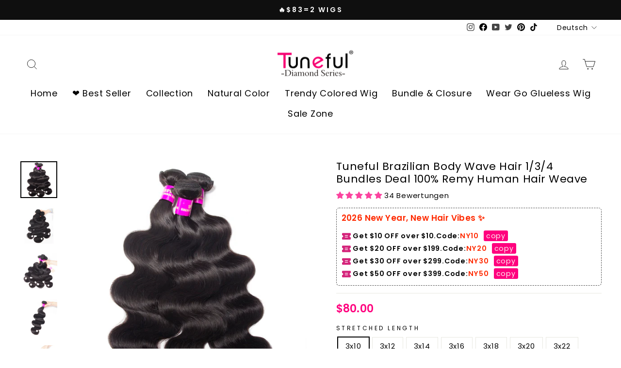

--- FILE ---
content_type: text/html; charset=utf-8
request_url: https://www.tunefulhair.com/de/products/tuneful-brazilian-body-wave-hair-3-bundles-non-remy-hair-weft-weave-extensions-natural-color-can-by-dyed-100-human-hair-bundles
body_size: 86373
content:
<!doctype html>
<html class="no-js" lang="de" dir="ltr">
<head>
<meta name="google-site-verification" content="2xtlkJqh78uAheSJ0kp93AmmfNQ8szC6afw3Q6b7wOE" />
  <!-- Global site tag (gtag.js) - Google Ads: AW-781034524 -->
<script async src="https://www.googletagmanager.com/gtag/js?id=AW-781034524"></script>
<script>
  window.dataLayer = window.dataLayer || [];
  function gtag(){dataLayer.push(arguments);}
  gtag('js', new Date());
  gtag('config', 'AW-781034524');
</script>

<script>
  window.addEventListener('DOMContentLoaded', function(event){
      document.querySelectorAll("[name='add']").forEach(function(e){
e.addEventListener('click', function()
{
  gtag('event', 'conversion', {'send_to': 'AW-781034524/sy4XCOuYk4wBEJzItvQC'});

});
});   
  });
</script>

<script>
  window.addEventListener('DOMContentLoaded', function(event){
      document.querySelectorAll("[name='checkout']").forEach(function(e){
e.addEventListener('click', function()
{
  gtag('event', 'conversion', {'send_to': 'AW-781034524/ZatBCN6ak4wBEJzItvQC'});

});
});   
  });
</script>
  <meta charset="utf-8">
  <meta http-equiv="X-UA-Compatible" content="IE=edge,chrome=1">
  <meta name="viewport" content="width=device-width,initial-scale=1">
  <meta name="theme-color" content="#111111">
  <link rel="canonical" href="https://www.tunefulhair.com/de/products/tuneful-brazilian-body-wave-hair-3-bundles-non-remy-hair-weft-weave-extensions-natural-color-can-by-dyed-100-human-hair-bundles">
  <link rel="preconnect" href="https://cdn.shopify.com">
  <link rel="preconnect" href="https://fonts.shopifycdn.com">
  <link rel="dns-prefetch" href="https://productreviews.shopifycdn.com">
  <link rel="dns-prefetch" href="https://ajax.googleapis.com">
  <link rel="dns-prefetch" href="https://maps.googleapis.com">
  <link rel="dns-prefetch" href="https://maps.gstatic.com"><link rel="shortcut icon" href="//www.tunefulhair.com/cdn/shop/files/Tuneful-logo-Favicon-image_32x32.png?v=1767517884" type="image/png" /><title>Brazilian Tuneful Body Wave Hair 3 Bundles Non Remy Hair Weft Weave Extensions Natural Color Can By Dyed 100% Human Hair Bundles
&ndash; Tuneful Hair
</title>
<meta name="description" content="Hair material : 100% remy human hair from young donor Grade : 10A , full &amp;amp; thick , no split ends , 100g per bundle Last for : 1-2 years Can be dyed bleached : yes Delivery time : 3-5 working days via Fedex / DHL/ UPS/GES/TNT express shipping Payment : PayPal Checkout or Debit / Credit Card Return Policy : 30 days n"><meta property="og:site_name" content="Tuneful Hair">
  <meta property="og:url" content="https://www.tunefulhair.com/de/products/tuneful-brazilian-body-wave-hair-3-bundles-non-remy-hair-weft-weave-extensions-natural-color-can-by-dyed-100-human-hair-bundles">
  <meta property="og:title" content="Tuneful Brazilian Body Wave Hair 1/3/4 Bundles Deal 100% Remy Human Hair Weave">
  <meta property="og:type" content="product">
  <meta property="og:description" content="Hair material : 100% remy human hair from young donor Grade : 10A , full &amp;amp; thick , no split ends , 100g per bundle Last for : 1-2 years Can be dyed bleached : yes Delivery time : 3-5 working days via Fedex / DHL/ UPS/GES/TNT express shipping Payment : PayPal Checkout or Debit / Credit Card Return Policy : 30 days n"><meta property="og:image" content="http://www.tunefulhair.com/cdn/shop/files/HTB1D3RimL1TBuNjy0Fjq6yjyXXaz.jpg?v=1751680446">
    <meta property="og:image:secure_url" content="https://www.tunefulhair.com/cdn/shop/files/HTB1D3RimL1TBuNjy0Fjq6yjyXXaz.jpg?v=1751680446">
    <meta property="og:image:width" content="950">
    <meta property="og:image:height" content="950"><meta name="twitter:site" content="@Tuneful_hair">
  <meta name="twitter:card" content="summary_large_image">
  <meta name="twitter:title" content="Tuneful Brazilian Body Wave Hair 1/3/4 Bundles Deal 100% Remy Human Hair Weave">
  <meta name="twitter:description" content="Hair material : 100% remy human hair from young donor Grade : 10A , full &amp;amp; thick , no split ends , 100g per bundle Last for : 1-2 years Can be dyed bleached : yes Delivery time : 3-5 working days via Fedex / DHL/ UPS/GES/TNT express shipping Payment : PayPal Checkout or Debit / Credit Card Return Policy : 30 days n">
<style data-shopify>@font-face {
  font-family: Poppins;
  font-weight: 400;
  font-style: normal;
  font-display: swap;
  src: url("//www.tunefulhair.com/cdn/fonts/poppins/poppins_n4.0ba78fa5af9b0e1a374041b3ceaadf0a43b41362.woff2") format("woff2"),
       url("//www.tunefulhair.com/cdn/fonts/poppins/poppins_n4.214741a72ff2596839fc9760ee7a770386cf16ca.woff") format("woff");
}

  @font-face {
  font-family: Poppins;
  font-weight: 400;
  font-style: normal;
  font-display: swap;
  src: url("//www.tunefulhair.com/cdn/fonts/poppins/poppins_n4.0ba78fa5af9b0e1a374041b3ceaadf0a43b41362.woff2") format("woff2"),
       url("//www.tunefulhair.com/cdn/fonts/poppins/poppins_n4.214741a72ff2596839fc9760ee7a770386cf16ca.woff") format("woff");
}


  @font-face {
  font-family: Poppins;
  font-weight: 600;
  font-style: normal;
  font-display: swap;
  src: url("//www.tunefulhair.com/cdn/fonts/poppins/poppins_n6.aa29d4918bc243723d56b59572e18228ed0786f6.woff2") format("woff2"),
       url("//www.tunefulhair.com/cdn/fonts/poppins/poppins_n6.5f815d845fe073750885d5b7e619ee00e8111208.woff") format("woff");
}

  @font-face {
  font-family: Poppins;
  font-weight: 400;
  font-style: italic;
  font-display: swap;
  src: url("//www.tunefulhair.com/cdn/fonts/poppins/poppins_i4.846ad1e22474f856bd6b81ba4585a60799a9f5d2.woff2") format("woff2"),
       url("//www.tunefulhair.com/cdn/fonts/poppins/poppins_i4.56b43284e8b52fc64c1fd271f289a39e8477e9ec.woff") format("woff");
}

  @font-face {
  font-family: Poppins;
  font-weight: 600;
  font-style: italic;
  font-display: swap;
  src: url("//www.tunefulhair.com/cdn/fonts/poppins/poppins_i6.bb8044d6203f492888d626dafda3c2999253e8e9.woff2") format("woff2"),
       url("//www.tunefulhair.com/cdn/fonts/poppins/poppins_i6.e233dec1a61b1e7dead9f920159eda42280a02c3.woff") format("woff");
}

</style><link href="//www.tunefulhair.com/cdn/shop/t/34/assets/theme.css?v=51139775066942945791767497380" rel="stylesheet" type="text/css" media="all" />
<style data-shopify>:root {
    --typeHeaderPrimary: Poppins;
    --typeHeaderFallback: sans-serif;
    --typeHeaderSize: 26px;
    --typeHeaderWeight: 400;
    --typeHeaderLineHeight: 1.2;
    --typeHeaderSpacing: 0.025em;

    --typeBasePrimary:Poppins;
    --typeBaseFallback:sans-serif;
    --typeBaseSize: 15px;
    --typeBaseWeight: 400;
    --typeBaseSpacing: 0.05em;
    --typeBaseLineHeight: 1.5;

    --typeCollectionTitle: 20px;

    --iconWeight: 2px;
    --iconLinecaps: miter;

    
      --buttonRadius: 0px;
    

    --colorGridOverlayOpacity: 0.1;
  }

  .placeholder-content {
    background-image: linear-gradient(100deg, #ffffff 40%, #f7f7f7 63%, #ffffff 79%);
  }</style><script>
    document.documentElement.className = document.documentElement.className.replace('no-js', 'js');

    window.theme = window.theme || {};
    theme.routes = {
      home: "/de",
      cart: "/de/cart.js",
      cartPage: "/de/cart",
      cartAdd: "/de/cart/add.js",
      cartChange: "/de/cart/change.js",
      search: "/de/search"
    };
    theme.strings = {
      soldOut: "Ausverkauft",
      unavailable: "Nicht verfügbar",
      inStockLabel: "Auf Lager",
      stockLabel: "[count] auf Lager",
      willNotShipUntil: "Wird nach dem [date] versendet",
      willBeInStockAfter: "Wird nach dem [date] auf Lager sein",
      waitingForStock: "Inventar auf dem Weg",
      savePrice: "Sparen [saved_amount]",
      cartEmpty: "Ihr Einkaufswagen ist im Moment leer.",
      cartTermsConfirmation: "Sie müssen den Verkaufsbedingungen zustimmen, um auszuchecken",
      searchCollections: "Kollektionen:",
      searchPages: "Seiten:",
      searchArticles: "Artikel:"
    };
    theme.settings = {
      dynamicVariantsEnable: true,
      cartType: "drawer",
      isCustomerTemplate: false,
      moneyFormat: "\u003cspan class=money\u003e${{amount}}\u003c\/span\u003e",
      saveType: "percent",
      productImageSize: "square",
      productImageCover: true,
      predictiveSearch: true,
      predictiveSearchType: "product,article,page,collection",
      quickView: false,
      themeName: 'Impulse',
      themeVersion: "5.5.1"
    };
  </script>

  <script>window.performance && window.performance.mark && window.performance.mark('shopify.content_for_header.start');</script><meta name="google-site-verification" content="0-tMKzEudKAUUNtOYL4JttBpCl3Qg0-NQbYChEzR2s4">
<meta id="shopify-digital-wallet" name="shopify-digital-wallet" content="/13055787065/digital_wallets/dialog">
<meta name="shopify-checkout-api-token" content="b0b104c41b35cfa911313f4afca00aea">
<meta id="in-context-paypal-metadata" data-shop-id="13055787065" data-venmo-supported="false" data-environment="production" data-locale="de_DE" data-paypal-v4="true" data-currency="USD">
<link rel="alternate" hreflang="x-default" href="https://www.tunefulhair.com/products/tuneful-brazilian-body-wave-hair-3-bundles-non-remy-hair-weft-weave-extensions-natural-color-can-by-dyed-100-human-hair-bundles">
<link rel="alternate" hreflang="en" href="https://www.tunefulhair.com/products/tuneful-brazilian-body-wave-hair-3-bundles-non-remy-hair-weft-weave-extensions-natural-color-can-by-dyed-100-human-hair-bundles">
<link rel="alternate" hreflang="de" href="https://www.tunefulhair.com/de/products/tuneful-brazilian-body-wave-hair-3-bundles-non-remy-hair-weft-weave-extensions-natural-color-can-by-dyed-100-human-hair-bundles">
<link rel="alternate" hreflang="fr" href="https://www.tunefulhair.com/fr/products/tuneful-brazilian-body-wave-hair-3-bundles-non-remy-hair-weft-weave-extensions-natural-color-can-by-dyed-100-human-hair-bundles">
<link rel="alternate" hreflang="da" href="https://www.tunefulhair.com/da/products/tuneful-brazilian-body-wave-hair-3-bundles-non-remy-hair-weft-weave-extensions-natural-color-can-by-dyed-100-human-hair-bundles">
<link rel="alternate" hreflang="es" href="https://www.tunefulhair.com/es/products/tuneful-brazilian-body-wave-hair-3-bundles-non-remy-hair-weft-weave-extensions-natural-color-can-by-dyed-100-human-hair-bundles">
<link rel="alternate" hreflang="it" href="https://www.tunefulhair.com/it/products/tuneful-brazilian-body-wave-hair-3-bundles-non-remy-hair-weft-weave-extensions-natural-color-can-by-dyed-100-human-hair-bundles">
<link rel="alternate" hreflang="en-FR" href="https://www.tunefulhair.com/en-fr/products/tuneful-brazilian-body-wave-hair-3-bundles-non-remy-hair-weft-weave-extensions-natural-color-can-by-dyed-100-human-hair-bundles">
<link rel="alternate" type="application/json+oembed" href="https://www.tunefulhair.com/de/products/tuneful-brazilian-body-wave-hair-3-bundles-non-remy-hair-weft-weave-extensions-natural-color-can-by-dyed-100-human-hair-bundles.oembed">
<script async="async" src="/checkouts/internal/preloads.js?locale=de-US"></script>
<script id="shopify-features" type="application/json">{"accessToken":"b0b104c41b35cfa911313f4afca00aea","betas":["rich-media-storefront-analytics"],"domain":"www.tunefulhair.com","predictiveSearch":true,"shopId":13055787065,"locale":"de"}</script>
<script>var Shopify = Shopify || {};
Shopify.shop = "tuneful.myshopify.com";
Shopify.locale = "de";
Shopify.currency = {"active":"USD","rate":"1.0"};
Shopify.country = "US";
Shopify.theme = {"name":"2026.1.4","id":152066064549,"schema_name":"Impulse","schema_version":"5.5.1","theme_store_id":857,"role":"main"};
Shopify.theme.handle = "null";
Shopify.theme.style = {"id":null,"handle":null};
Shopify.cdnHost = "www.tunefulhair.com/cdn";
Shopify.routes = Shopify.routes || {};
Shopify.routes.root = "/de/";</script>
<script type="module">!function(o){(o.Shopify=o.Shopify||{}).modules=!0}(window);</script>
<script>!function(o){function n(){var o=[];function n(){o.push(Array.prototype.slice.apply(arguments))}return n.q=o,n}var t=o.Shopify=o.Shopify||{};t.loadFeatures=n(),t.autoloadFeatures=n()}(window);</script>
<script id="shop-js-analytics" type="application/json">{"pageType":"product"}</script>
<script defer="defer" async type="module" src="//www.tunefulhair.com/cdn/shopifycloud/shop-js/modules/v2/client.init-shop-cart-sync_kxAhZfSm.de.esm.js"></script>
<script defer="defer" async type="module" src="//www.tunefulhair.com/cdn/shopifycloud/shop-js/modules/v2/chunk.common_5BMd6ono.esm.js"></script>
<script type="module">
  await import("//www.tunefulhair.com/cdn/shopifycloud/shop-js/modules/v2/client.init-shop-cart-sync_kxAhZfSm.de.esm.js");
await import("//www.tunefulhair.com/cdn/shopifycloud/shop-js/modules/v2/chunk.common_5BMd6ono.esm.js");

  window.Shopify.SignInWithShop?.initShopCartSync?.({"fedCMEnabled":true,"windoidEnabled":true});

</script>
<script>(function() {
  var isLoaded = false;
  function asyncLoad() {
    if (isLoaded) return;
    isLoaded = true;
    var urls = ["\/\/cdn.shopify.com\/proxy\/7965c7c2ba3a816ce9117de6e7c86f255f23ad781b0e1295d9431046ddfcf58f\/api.goaffpro.com\/loader.js?shop=tuneful.myshopify.com\u0026sp-cache-control=cHVibGljLCBtYXgtYWdlPTkwMA","\/\/social-login.oxiapps.com\/api\/init?vt=928356\u0026shop=tuneful.myshopify.com","\/\/shopify.privy.com\/widget.js?shop=tuneful.myshopify.com","\/\/shopify.privy.com\/widget.js?shop=tuneful.myshopify.com","https:\/\/d39va5bdt61idd.cloudfront.net\/carttrack.js?id=2297\u0026shop=tuneful.myshopify.com","https:\/\/d39va5bdt61idd.cloudfront.net\/cartAnimate.js?id=makte5ws\u0026shop=tuneful.myshopify.com"];
    for (var i = 0; i < urls.length; i++) {
      var s = document.createElement('script');
      s.type = 'text/javascript';
      s.async = true;
      s.src = urls[i];
      var x = document.getElementsByTagName('script')[0];
      x.parentNode.insertBefore(s, x);
    }
  };
  if(window.attachEvent) {
    window.attachEvent('onload', asyncLoad);
  } else {
    window.addEventListener('load', asyncLoad, false);
  }
})();</script>
<script id="__st">var __st={"a":13055787065,"offset":-18000,"reqid":"7a6aa340-824f-46dd-9cf4-16d3aef42d5c-1768988262","pageurl":"www.tunefulhair.com\/de\/products\/tuneful-brazilian-body-wave-hair-3-bundles-non-remy-hair-weft-weave-extensions-natural-color-can-by-dyed-100-human-hair-bundles","u":"00c3b0510d89","p":"product","rtyp":"product","rid":6567568703653};</script>
<script>window.ShopifyPaypalV4VisibilityTracking = true;</script>
<script id="captcha-bootstrap">!function(){'use strict';const t='contact',e='account',n='new_comment',o=[[t,t],['blogs',n],['comments',n],[t,'customer']],c=[[e,'customer_login'],[e,'guest_login'],[e,'recover_customer_password'],[e,'create_customer']],r=t=>t.map((([t,e])=>`form[action*='/${t}']:not([data-nocaptcha='true']) input[name='form_type'][value='${e}']`)).join(','),a=t=>()=>t?[...document.querySelectorAll(t)].map((t=>t.form)):[];function s(){const t=[...o],e=r(t);return a(e)}const i='password',u='form_key',d=['recaptcha-v3-token','g-recaptcha-response','h-captcha-response',i],f=()=>{try{return window.sessionStorage}catch{return}},m='__shopify_v',_=t=>t.elements[u];function p(t,e,n=!1){try{const o=window.sessionStorage,c=JSON.parse(o.getItem(e)),{data:r}=function(t){const{data:e,action:n}=t;return t[m]||n?{data:e,action:n}:{data:t,action:n}}(c);for(const[e,n]of Object.entries(r))t.elements[e]&&(t.elements[e].value=n);n&&o.removeItem(e)}catch(o){console.error('form repopulation failed',{error:o})}}const l='form_type',E='cptcha';function T(t){t.dataset[E]=!0}const w=window,h=w.document,L='Shopify',v='ce_forms',y='captcha';let A=!1;((t,e)=>{const n=(g='f06e6c50-85a8-45c8-87d0-21a2b65856fe',I='https://cdn.shopify.com/shopifycloud/storefront-forms-hcaptcha/ce_storefront_forms_captcha_hcaptcha.v1.5.2.iife.js',D={infoText:'Durch hCaptcha geschützt',privacyText:'Datenschutz',termsText:'Allgemeine Geschäftsbedingungen'},(t,e,n)=>{const o=w[L][v],c=o.bindForm;if(c)return c(t,g,e,D).then(n);var r;o.q.push([[t,g,e,D],n]),r=I,A||(h.body.append(Object.assign(h.createElement('script'),{id:'captcha-provider',async:!0,src:r})),A=!0)});var g,I,D;w[L]=w[L]||{},w[L][v]=w[L][v]||{},w[L][v].q=[],w[L][y]=w[L][y]||{},w[L][y].protect=function(t,e){n(t,void 0,e),T(t)},Object.freeze(w[L][y]),function(t,e,n,w,h,L){const[v,y,A,g]=function(t,e,n){const i=e?o:[],u=t?c:[],d=[...i,...u],f=r(d),m=r(i),_=r(d.filter((([t,e])=>n.includes(e))));return[a(f),a(m),a(_),s()]}(w,h,L),I=t=>{const e=t.target;return e instanceof HTMLFormElement?e:e&&e.form},D=t=>v().includes(t);t.addEventListener('submit',(t=>{const e=I(t);if(!e)return;const n=D(e)&&!e.dataset.hcaptchaBound&&!e.dataset.recaptchaBound,o=_(e),c=g().includes(e)&&(!o||!o.value);(n||c)&&t.preventDefault(),c&&!n&&(function(t){try{if(!f())return;!function(t){const e=f();if(!e)return;const n=_(t);if(!n)return;const o=n.value;o&&e.removeItem(o)}(t);const e=Array.from(Array(32),(()=>Math.random().toString(36)[2])).join('');!function(t,e){_(t)||t.append(Object.assign(document.createElement('input'),{type:'hidden',name:u})),t.elements[u].value=e}(t,e),function(t,e){const n=f();if(!n)return;const o=[...t.querySelectorAll(`input[type='${i}']`)].map((({name:t})=>t)),c=[...d,...o],r={};for(const[a,s]of new FormData(t).entries())c.includes(a)||(r[a]=s);n.setItem(e,JSON.stringify({[m]:1,action:t.action,data:r}))}(t,e)}catch(e){console.error('failed to persist form',e)}}(e),e.submit())}));const S=(t,e)=>{t&&!t.dataset[E]&&(n(t,e.some((e=>e===t))),T(t))};for(const o of['focusin','change'])t.addEventListener(o,(t=>{const e=I(t);D(e)&&S(e,y())}));const B=e.get('form_key'),M=e.get(l),P=B&&M;t.addEventListener('DOMContentLoaded',(()=>{const t=y();if(P)for(const e of t)e.elements[l].value===M&&p(e,B);[...new Set([...A(),...v().filter((t=>'true'===t.dataset.shopifyCaptcha))])].forEach((e=>S(e,t)))}))}(h,new URLSearchParams(w.location.search),n,t,e,['guest_login'])})(!0,!0)}();</script>
<script integrity="sha256-4kQ18oKyAcykRKYeNunJcIwy7WH5gtpwJnB7kiuLZ1E=" data-source-attribution="shopify.loadfeatures" defer="defer" src="//www.tunefulhair.com/cdn/shopifycloud/storefront/assets/storefront/load_feature-a0a9edcb.js" crossorigin="anonymous"></script>
<script data-source-attribution="shopify.dynamic_checkout.dynamic.init">var Shopify=Shopify||{};Shopify.PaymentButton=Shopify.PaymentButton||{isStorefrontPortableWallets:!0,init:function(){window.Shopify.PaymentButton.init=function(){};var t=document.createElement("script");t.src="https://www.tunefulhair.com/cdn/shopifycloud/portable-wallets/latest/portable-wallets.de.js",t.type="module",document.head.appendChild(t)}};
</script>
<script data-source-attribution="shopify.dynamic_checkout.buyer_consent">
  function portableWalletsHideBuyerConsent(e){var t=document.getElementById("shopify-buyer-consent"),n=document.getElementById("shopify-subscription-policy-button");t&&n&&(t.classList.add("hidden"),t.setAttribute("aria-hidden","true"),n.removeEventListener("click",e))}function portableWalletsShowBuyerConsent(e){var t=document.getElementById("shopify-buyer-consent"),n=document.getElementById("shopify-subscription-policy-button");t&&n&&(t.classList.remove("hidden"),t.removeAttribute("aria-hidden"),n.addEventListener("click",e))}window.Shopify?.PaymentButton&&(window.Shopify.PaymentButton.hideBuyerConsent=portableWalletsHideBuyerConsent,window.Shopify.PaymentButton.showBuyerConsent=portableWalletsShowBuyerConsent);
</script>
<script>
  function portableWalletsCleanup(e){e&&e.src&&console.error("Failed to load portable wallets script "+e.src);var t=document.querySelectorAll("shopify-accelerated-checkout .shopify-payment-button__skeleton, shopify-accelerated-checkout-cart .wallet-cart-button__skeleton"),e=document.getElementById("shopify-buyer-consent");for(let e=0;e<t.length;e++)t[e].remove();e&&e.remove()}function portableWalletsNotLoadedAsModule(e){e instanceof ErrorEvent&&"string"==typeof e.message&&e.message.includes("import.meta")&&"string"==typeof e.filename&&e.filename.includes("portable-wallets")&&(window.removeEventListener("error",portableWalletsNotLoadedAsModule),window.Shopify.PaymentButton.failedToLoad=e,"loading"===document.readyState?document.addEventListener("DOMContentLoaded",window.Shopify.PaymentButton.init):window.Shopify.PaymentButton.init())}window.addEventListener("error",portableWalletsNotLoadedAsModule);
</script>

<script type="module" src="https://www.tunefulhair.com/cdn/shopifycloud/portable-wallets/latest/portable-wallets.de.js" onError="portableWalletsCleanup(this)" crossorigin="anonymous"></script>
<script nomodule>
  document.addEventListener("DOMContentLoaded", portableWalletsCleanup);
</script>

<link id="shopify-accelerated-checkout-styles" rel="stylesheet" media="screen" href="https://www.tunefulhair.com/cdn/shopifycloud/portable-wallets/latest/accelerated-checkout-backwards-compat.css" crossorigin="anonymous">
<style id="shopify-accelerated-checkout-cart">
        #shopify-buyer-consent {
  margin-top: 1em;
  display: inline-block;
  width: 100%;
}

#shopify-buyer-consent.hidden {
  display: none;
}

#shopify-subscription-policy-button {
  background: none;
  border: none;
  padding: 0;
  text-decoration: underline;
  font-size: inherit;
  cursor: pointer;
}

#shopify-subscription-policy-button::before {
  box-shadow: none;
}

      </style>

<script>window.performance && window.performance.mark && window.performance.mark('shopify.content_for_header.end');</script>

  <script src="//www.tunefulhair.com/cdn/shop/t/34/assets/vendor-scripts-v11.js" defer="defer"></script><script>
  /*! jQuery v3.6.0 | (c) OpenJS Foundation and other contributors | jquery.org/license */
!function(e,t){"use strict";"object"==typeof module&&"object"==typeof module.exports?module.exports=e.document?t(e,!0):function(e){if(!e.document)throw new Error("jQuery requires a window with a document");return t(e)}:t(e)}("undefined"!=typeof window?window:this,function(C,e){"use strict";var t=[],r=Object.getPrototypeOf,s=t.slice,g=t.flat?function(e){return t.flat.call(e)}:function(e){return t.concat.apply([],e)},u=t.push,i=t.indexOf,n={},o=n.toString,v=n.hasOwnProperty,a=v.toString,l=a.call(Object),y={},m=function(e){return"function"==typeof e&&"number"!=typeof e.nodeType&&"function"!=typeof e.item},x=function(e){return null!=e&&e===e.window},E=C.document,c={type:!0,src:!0,nonce:!0,noModule:!0};function b(e,t,n){var r,i,o=(n=n||E).createElement("script");if(o.text=e,t)for(r in c)(i=t[r]||t.getAttribute&&t.getAttribute(r))&&o.setAttribute(r,i);n.head.appendChild(o).parentNode.removeChild(o)}function w(e){return null==e?e+"":"object"==typeof e||"function"==typeof e?n[o.call(e)]||"object":typeof e}var f="3.6.0",S=function(e,t){return new S.fn.init(e,t)};function p(e){var t=!!e&&"length"in e&&e.length,n=w(e);return!m(e)&&!x(e)&&("array"===n||0===t||"number"==typeof t&&0<t&&t-1 in e)}S.fn=S.prototype={jquery:f,constructor:S,length:0,toArray:function(){return s.call(this)},get:function(e){return null==e?s.call(this):e<0?this[e+this.length]:this[e]},pushStack:function(e){var t=S.merge(this.constructor(),e);return t.prevObject=this,t},each:function(e){return S.each(this,e)},map:function(n){return this.pushStack(S.map(this,function(e,t){return n.call(e,t,e)}))},slice:function(){return this.pushStack(s.apply(this,arguments))},first:function(){return this.eq(0)},last:function(){return this.eq(-1)},even:function(){return this.pushStack(S.grep(this,function(e,t){return(t+1)%2}))},odd:function(){return this.pushStack(S.grep(this,function(e,t){return t%2}))},eq:function(e){var t=this.length,n=+e+(e<0?t:0);return this.pushStack(0<=n&&n<t?[this[n]]:[])},end:function(){return this.prevObject||this.constructor()},push:u,sort:t.sort,splice:t.splice},S.extend=S.fn.extend=function(){var e,t,n,r,i,o,a=arguments[0]||{},s=1,u=arguments.length,l=!1;for("boolean"==typeof a&&(l=a,a=arguments[s]||{},s++),"object"==typeof a||m(a)||(a={}),s===u&&(a=this,s--);s<u;s++)if(null!=(e=arguments[s]))for(t in e)r=e[t],"__proto__"!==t&&a!==r&&(l&&r&&(S.isPlainObject(r)||(i=Array.isArray(r)))?(n=a[t],o=i&&!Array.isArray(n)?[]:i||S.isPlainObject(n)?n:{},i=!1,a[t]=S.extend(l,o,r)):void 0!==r&&(a[t]=r));return a},S.extend({expando:"jQuery"+(f+Math.random()).replace(/\D/g,""),isReady:!0,error:function(e){throw new Error(e)},noop:function(){},isPlainObject:function(e){var t,n;return!(!e||"[object Object]"!==o.call(e))&&(!(t=r(e))||"function"==typeof(n=v.call(t,"constructor")&&t.constructor)&&a.call(n)===l)},isEmptyObject:function(e){var t;for(t in e)return!1;return!0},globalEval:function(e,t,n){b(e,{nonce:t&&t.nonce},n)},each:function(e,t){var n,r=0;if(p(e)){for(n=e.length;r<n;r++)if(!1===t.call(e[r],r,e[r]))break}else for(r in e)if(!1===t.call(e[r],r,e[r]))break;return e},makeArray:function(e,t){var n=t||[];return null!=e&&(p(Object(e))?S.merge(n,"string"==typeof e?[e]:e):u.call(n,e)),n},inArray:function(e,t,n){return null==t?-1:i.call(t,e,n)},merge:function(e,t){for(var n=+t.length,r=0,i=e.length;r<n;r++)e[i++]=t[r];return e.length=i,e},grep:function(e,t,n){for(var r=[],i=0,o=e.length,a=!n;i<o;i++)!t(e[i],i)!==a&&r.push(e[i]);return r},map:function(e,t,n){var r,i,o=0,a=[];if(p(e))for(r=e.length;o<r;o++)null!=(i=t(e[o],o,n))&&a.push(i);else for(o in e)null!=(i=t(e[o],o,n))&&a.push(i);return g(a)},guid:1,support:y}),"function"==typeof Symbol&&(S.fn[Symbol.iterator]=t[Symbol.iterator]),S.each("Boolean Number String Function Array Date RegExp Object Error Symbol".split(" "),function(e,t){n["[object "+t+"]"]=t.toLowerCase()});var d=function(n){var e,d,b,o,i,h,f,g,w,u,l,T,C,a,E,v,s,c,y,S="sizzle"+1*new Date,p=n.document,k=0,r=0,m=ue(),x=ue(),A=ue(),N=ue(),j=function(e,t){return e===t&&(l=!0),0},D={}.hasOwnProperty,t=[],q=t.pop,L=t.push,H=t.push,O=t.slice,P=function(e,t){for(var n=0,r=e.length;n<r;n++)if(e[n]===t)return n;return-1},R="checked|selected|async|autofocus|autoplay|controls|defer|disabled|hidden|ismap|loop|multiple|open|readonly|required|scoped",M="[\\x20\\t\\r\\n\\f]",I="(?:\\\\[\\da-fA-F]{1,6}"+M+"?|\\\\[^\\r\\n\\f]|[\\w-]|[^\0-\\x7f])+",W="\\["+M+"*("+I+")(?:"+M+"*([*^$|!~]?=)"+M+"*(?:'((?:\\\\.|[^\\\\'])*)'|\"((?:\\\\.|[^\\\\\"])*)\"|("+I+"))|)"+M+"*\\]",F=":("+I+")(?:\\((('((?:\\\\.|[^\\\\'])*)'|\"((?:\\\\.|[^\\\\\"])*)\")|((?:\\\\.|[^\\\\()[\\]]|"+W+")*)|.*)\\)|)",B=new RegExp(M+"+","g"),$=new RegExp("^"+M+"+|((?:^|[^\\\\])(?:\\\\.)*)"+M+"+$","g"),_=new RegExp("^"+M+"*,"+M+"*"),z=new RegExp("^"+M+"*([>+~]|"+M+")"+M+"*"),U=new RegExp(M+"|>"),X=new RegExp(F),V=new RegExp("^"+I+"$"),G={ID:new RegExp("^#("+I+")"),CLASS:new RegExp("^\\.("+I+")"),TAG:new RegExp("^("+I+"|[*])"),ATTR:new RegExp("^"+W),PSEUDO:new RegExp("^"+F),CHILD:new RegExp("^:(only|first|last|nth|nth-last)-(child|of-type)(?:\\("+M+"*(even|odd|(([+-]|)(\\d*)n|)"+M+"*(?:([+-]|)"+M+"*(\\d+)|))"+M+"*\\)|)","i"),bool:new RegExp("^(?:"+R+")$","i"),needsContext:new RegExp("^"+M+"*[>+~]|:(even|odd|eq|gt|lt|nth|first|last)(?:\\("+M+"*((?:-\\d)?\\d*)"+M+"*\\)|)(?=[^-]|$)","i")},Y=/HTML$/i,Q=/^(?:input|select|textarea|button)$/i,J=/^h\d$/i,K=/^[^{]+\{\s*\[native \w/,Z=/^(?:#([\w-]+)|(\w+)|\.([\w-]+))$/,ee=/[+~]/,te=new RegExp("\\\\[\\da-fA-F]{1,6}"+M+"?|\\\\([^\\r\\n\\f])","g"),ne=function(e,t){var n="0x"+e.slice(1)-65536;return t||(n<0?String.fromCharCode(n+65536):String.fromCharCode(n>>10|55296,1023&n|56320))},re=/([\0-\x1f\x7f]|^-?\d)|^-$|[^\0-\x1f\x7f-\uFFFF\w-]/g,ie=function(e,t){return t?"\0"===e?"\ufffd":e.slice(0,-1)+"\\"+e.charCodeAt(e.length-1).toString(16)+" ":"\\"+e},oe=function(){T()},ae=be(function(e){return!0===e.disabled&&"fieldset"===e.nodeName.toLowerCase()},{dir:"parentNode",next:"legend"});try{H.apply(t=O.call(p.childNodes),p.childNodes),t[p.childNodes.length].nodeType}catch(e){H={apply:t.length?function(e,t){L.apply(e,O.call(t))}:function(e,t){var n=e.length,r=0;while(e[n++]=t[r++]);e.length=n-1}}}function se(t,e,n,r){var i,o,a,s,u,l,c,f=e&&e.ownerDocument,p=e?e.nodeType:9;if(n=n||[],"string"!=typeof t||!t||1!==p&&9!==p&&11!==p)return n;if(!r&&(T(e),e=e||C,E)){if(11!==p&&(u=Z.exec(t)))if(i=u[1]){if(9===p){if(!(a=e.getElementById(i)))return n;if(a.id===i)return n.push(a),n}else if(f&&(a=f.getElementById(i))&&y(e,a)&&a.id===i)return n.push(a),n}else{if(u[2])return H.apply(n,e.getElementsByTagName(t)),n;if((i=u[3])&&d.getElementsByClassName&&e.getElementsByClassName)return H.apply(n,e.getElementsByClassName(i)),n}if(d.qsa&&!N[t+" "]&&(!v||!v.test(t))&&(1!==p||"object"!==e.nodeName.toLowerCase())){if(c=t,f=e,1===p&&(U.test(t)||z.test(t))){(f=ee.test(t)&&ye(e.parentNode)||e)===e&&d.scope||((s=e.getAttribute("id"))?s=s.replace(re,ie):e.setAttribute("id",s=S)),o=(l=h(t)).length;while(o--)l[o]=(s?"#"+s:":scope")+" "+xe(l[o]);c=l.join(",")}try{return H.apply(n,f.querySelectorAll(c)),n}catch(e){N(t,!0)}finally{s===S&&e.removeAttribute("id")}}}return g(t.replace($,"$1"),e,n,r)}function ue(){var r=[];return function e(t,n){return r.push(t+" ")>b.cacheLength&&delete e[r.shift()],e[t+" "]=n}}function le(e){return e[S]=!0,e}function ce(e){var t=C.createElement("fieldset");try{return!!e(t)}catch(e){return!1}finally{t.parentNode&&t.parentNode.removeChild(t),t=null}}function fe(e,t){var n=e.split("|"),r=n.length;while(r--)b.attrHandle[n[r]]=t}function pe(e,t){var n=t&&e,r=n&&1===e.nodeType&&1===t.nodeType&&e.sourceIndex-t.sourceIndex;if(r)return r;if(n)while(n=n.nextSibling)if(n===t)return-1;return e?1:-1}function de(t){return function(e){return"input"===e.nodeName.toLowerCase()&&e.type===t}}function he(n){return function(e){var t=e.nodeName.toLowerCase();return("input"===t||"button"===t)&&e.type===n}}function ge(t){return function(e){return"form"in e?e.parentNode&&!1===e.disabled?"label"in e?"label"in e.parentNode?e.parentNode.disabled===t:e.disabled===t:e.isDisabled===t||e.isDisabled!==!t&&ae(e)===t:e.disabled===t:"label"in e&&e.disabled===t}}function ve(a){return le(function(o){return o=+o,le(function(e,t){var n,r=a([],e.length,o),i=r.length;while(i--)e[n=r[i]]&&(e[n]=!(t[n]=e[n]))})})}function ye(e){return e&&"undefined"!=typeof e.getElementsByTagName&&e}for(e in d=se.support={},i=se.isXML=function(e){var t=e&&e.namespaceURI,n=e&&(e.ownerDocument||e).documentElement;return!Y.test(t||n&&n.nodeName||"HTML")},T=se.setDocument=function(e){var t,n,r=e?e.ownerDocument||e:p;return r!=C&&9===r.nodeType&&r.documentElement&&(a=(C=r).documentElement,E=!i(C),p!=C&&(n=C.defaultView)&&n.top!==n&&(n.addEventListener?n.addEventListener("unload",oe,!1):n.attachEvent&&n.attachEvent("onunload",oe)),d.scope=ce(function(e){return a.appendChild(e).appendChild(C.createElement("div")),"undefined"!=typeof e.querySelectorAll&&!e.querySelectorAll(":scope fieldset div").length}),d.attributes=ce(function(e){return e.className="i",!e.getAttribute("className")}),d.getElementsByTagName=ce(function(e){return e.appendChild(C.createComment("")),!e.getElementsByTagName("*").length}),d.getElementsByClassName=K.test(C.getElementsByClassName),d.getById=ce(function(e){return a.appendChild(e).id=S,!C.getElementsByName||!C.getElementsByName(S).length}),d.getById?(b.filter.ID=function(e){var t=e.replace(te,ne);return function(e){return e.getAttribute("id")===t}},b.find.ID=function(e,t){if("undefined"!=typeof t.getElementById&&E){var n=t.getElementById(e);return n?[n]:[]}}):(b.filter.ID=function(e){var n=e.replace(te,ne);return function(e){var t="undefined"!=typeof e.getAttributeNode&&e.getAttributeNode("id");return t&&t.value===n}},b.find.ID=function(e,t){if("undefined"!=typeof t.getElementById&&E){var n,r,i,o=t.getElementById(e);if(o){if((n=o.getAttributeNode("id"))&&n.value===e)return[o];i=t.getElementsByName(e),r=0;while(o=i[r++])if((n=o.getAttributeNode("id"))&&n.value===e)return[o]}return[]}}),b.find.TAG=d.getElementsByTagName?function(e,t){return"undefined"!=typeof t.getElementsByTagName?t.getElementsByTagName(e):d.qsa?t.querySelectorAll(e):void 0}:function(e,t){var n,r=[],i=0,o=t.getElementsByTagName(e);if("*"===e){while(n=o[i++])1===n.nodeType&&r.push(n);return r}return o},b.find.CLASS=d.getElementsByClassName&&function(e,t){if("undefined"!=typeof t.getElementsByClassName&&E)return t.getElementsByClassName(e)},s=[],v=[],(d.qsa=K.test(C.querySelectorAll))&&(ce(function(e){var t;a.appendChild(e).innerHTML="<a id='"+S+"'></a><select id='"+S+"-\r\\' msallowcapture=''><option selected=''></option></select>",e.querySelectorAll("[msallowcapture^='']").length&&v.push("[*^$]="+M+"*(?:''|\"\")"),e.querySelectorAll("[selected]").length||v.push("\\["+M+"*(?:value|"+R+")"),e.querySelectorAll("[id~="+S+"-]").length||v.push("~="),(t=C.createElement("input")).setAttribute("name",""),e.appendChild(t),e.querySelectorAll("[name='']").length||v.push("\\["+M+"*name"+M+"*="+M+"*(?:''|\"\")"),e.querySelectorAll(":checked").length||v.push(":checked"),e.querySelectorAll("a#"+S+"+*").length||v.push(".#.+[+~]"),e.querySelectorAll("\\\f"),v.push("[\\r\\n\\f]")}),ce(function(e){e.innerHTML="<a href='' disabled='disabled'></a><select disabled='disabled'><option/></select>";var t=C.createElement("input");t.setAttribute("type","hidden"),e.appendChild(t).setAttribute("name","D"),e.querySelectorAll("[name=d]").length&&v.push("name"+M+"*[*^$|!~]?="),2!==e.querySelectorAll(":enabled").length&&v.push(":enabled",":disabled"),a.appendChild(e).disabled=!0,2!==e.querySelectorAll(":disabled").length&&v.push(":enabled",":disabled"),e.querySelectorAll("*,:x"),v.push(",.*:")})),(d.matchesSelector=K.test(c=a.matches||a.webkitMatchesSelector||a.mozMatchesSelector||a.oMatchesSelector||a.msMatchesSelector))&&ce(function(e){d.disconnectedMatch=c.call(e,"*"),c.call(e,"[s!='']:x"),s.push("!=",F)}),v=v.length&&new RegExp(v.join("|")),s=s.length&&new RegExp(s.join("|")),t=K.test(a.compareDocumentPosition),y=t||K.test(a.contains)?function(e,t){var n=9===e.nodeType?e.documentElement:e,r=t&&t.parentNode;return e===r||!(!r||1!==r.nodeType||!(n.contains?n.contains(r):e.compareDocumentPosition&&16&e.compareDocumentPosition(r)))}:function(e,t){if(t)while(t=t.parentNode)if(t===e)return!0;return!1},j=t?function(e,t){if(e===t)return l=!0,0;var n=!e.compareDocumentPosition-!t.compareDocumentPosition;return n||(1&(n=(e.ownerDocument||e)==(t.ownerDocument||t)?e.compareDocumentPosition(t):1)||!d.sortDetached&&t.compareDocumentPosition(e)===n?e==C||e.ownerDocument==p&&y(p,e)?-1:t==C||t.ownerDocument==p&&y(p,t)?1:u?P(u,e)-P(u,t):0:4&n?-1:1)}:function(e,t){if(e===t)return l=!0,0;var n,r=0,i=e.parentNode,o=t.parentNode,a=[e],s=[t];if(!i||!o)return e==C?-1:t==C?1:i?-1:o?1:u?P(u,e)-P(u,t):0;if(i===o)return pe(e,t);n=e;while(n=n.parentNode)a.unshift(n);n=t;while(n=n.parentNode)s.unshift(n);while(a[r]===s[r])r++;return r?pe(a[r],s[r]):a[r]==p?-1:s[r]==p?1:0}),C},se.matches=function(e,t){return se(e,null,null,t)},se.matchesSelector=function(e,t){if(T(e),d.matchesSelector&&E&&!N[t+" "]&&(!s||!s.test(t))&&(!v||!v.test(t)))try{var n=c.call(e,t);if(n||d.disconnectedMatch||e.document&&11!==e.document.nodeType)return n}catch(e){N(t,!0)}return 0<se(t,C,null,[e]).length},se.contains=function(e,t){return(e.ownerDocument||e)!=C&&T(e),y(e,t)},se.attr=function(e,t){(e.ownerDocument||e)!=C&&T(e);var n=b.attrHandle[t.toLowerCase()],r=n&&D.call(b.attrHandle,t.toLowerCase())?n(e,t,!E):void 0;return void 0!==r?r:d.attributes||!E?e.getAttribute(t):(r=e.getAttributeNode(t))&&r.specified?r.value:null},se.escape=function(e){return(e+"").replace(re,ie)},se.error=function(e){throw new Error("Syntax error, unrecognized expression: "+e)},se.uniqueSort=function(e){var t,n=[],r=0,i=0;if(l=!d.detectDuplicates,u=!d.sortStable&&e.slice(0),e.sort(j),l){while(t=e[i++])t===e[i]&&(r=n.push(i));while(r--)e.splice(n[r],1)}return u=null,e},o=se.getText=function(e){var t,n="",r=0,i=e.nodeType;if(i){if(1===i||9===i||11===i){if("string"==typeof e.textContent)return e.textContent;for(e=e.firstChild;e;e=e.nextSibling)n+=o(e)}else if(3===i||4===i)return e.nodeValue}else while(t=e[r++])n+=o(t);return n},(b=se.selectors={cacheLength:50,createPseudo:le,match:G,attrHandle:{},find:{},relative:{">":{dir:"parentNode",first:!0}," ":{dir:"parentNode"},"+":{dir:"previousSibling",first:!0},"~":{dir:"previousSibling"}},preFilter:{ATTR:function(e){return e[1]=e[1].replace(te,ne),e[3]=(e[3]||e[4]||e[5]||"").replace(te,ne),"~="===e[2]&&(e[3]=" "+e[3]+" "),e.slice(0,4)},CHILD:function(e){return e[1]=e[1].toLowerCase(),"nth"===e[1].slice(0,3)?(e[3]||se.error(e[0]),e[4]=+(e[4]?e[5]+(e[6]||1):2*("even"===e[3]||"odd"===e[3])),e[5]=+(e[7]+e[8]||"odd"===e[3])):e[3]&&se.error(e[0]),e},PSEUDO:function(e){var t,n=!e[6]&&e[2];return G.CHILD.test(e[0])?null:(e[3]?e[2]=e[4]||e[5]||"":n&&X.test(n)&&(t=h(n,!0))&&(t=n.indexOf(")",n.length-t)-n.length)&&(e[0]=e[0].slice(0,t),e[2]=n.slice(0,t)),e.slice(0,3))}},filter:{TAG:function(e){var t=e.replace(te,ne).toLowerCase();return"*"===e?function(){return!0}:function(e){return e.nodeName&&e.nodeName.toLowerCase()===t}},CLASS:function(e){var t=m[e+" "];return t||(t=new RegExp("(^|"+M+")"+e+"("+M+"|$)"))&&m(e,function(e){return t.test("string"==typeof e.className&&e.className||"undefined"!=typeof e.getAttribute&&e.getAttribute("class")||"")})},ATTR:function(n,r,i){return function(e){var t=se.attr(e,n);return null==t?"!="===r:!r||(t+="","="===r?t===i:"!="===r?t!==i:"^="===r?i&&0===t.indexOf(i):"*="===r?i&&-1<t.indexOf(i):"$="===r?i&&t.slice(-i.length)===i:"~="===r?-1<(" "+t.replace(B," ")+" ").indexOf(i):"|="===r&&(t===i||t.slice(0,i.length+1)===i+"-"))}},CHILD:function(h,e,t,g,v){var y="nth"!==h.slice(0,3),m="last"!==h.slice(-4),x="of-type"===e;return 1===g&&0===v?function(e){return!!e.parentNode}:function(e,t,n){var r,i,o,a,s,u,l=y!==m?"nextSibling":"previousSibling",c=e.parentNode,f=x&&e.nodeName.toLowerCase(),p=!n&&!x,d=!1;if(c){if(y){while(l){a=e;while(a=a[l])if(x?a.nodeName.toLowerCase()===f:1===a.nodeType)return!1;u=l="only"===h&&!u&&"nextSibling"}return!0}if(u=[m?c.firstChild:c.lastChild],m&&p){d=(s=(r=(i=(o=(a=c)[S]||(a[S]={}))[a.uniqueID]||(o[a.uniqueID]={}))[h]||[])[0]===k&&r[1])&&r[2],a=s&&c.childNodes[s];while(a=++s&&a&&a[l]||(d=s=0)||u.pop())if(1===a.nodeType&&++d&&a===e){i[h]=[k,s,d];break}}else if(p&&(d=s=(r=(i=(o=(a=e)[S]||(a[S]={}))[a.uniqueID]||(o[a.uniqueID]={}))[h]||[])[0]===k&&r[1]),!1===d)while(a=++s&&a&&a[l]||(d=s=0)||u.pop())if((x?a.nodeName.toLowerCase()===f:1===a.nodeType)&&++d&&(p&&((i=(o=a[S]||(a[S]={}))[a.uniqueID]||(o[a.uniqueID]={}))[h]=[k,d]),a===e))break;return(d-=v)===g||d%g==0&&0<=d/g}}},PSEUDO:function(e,o){var t,a=b.pseudos[e]||b.setFilters[e.toLowerCase()]||se.error("unsupported pseudo: "+e);return a[S]?a(o):1<a.length?(t=[e,e,"",o],b.setFilters.hasOwnProperty(e.toLowerCase())?le(function(e,t){var n,r=a(e,o),i=r.length;while(i--)e[n=P(e,r[i])]=!(t[n]=r[i])}):function(e){return a(e,0,t)}):a}},pseudos:{not:le(function(e){var r=[],i=[],s=f(e.replace($,"$1"));return s[S]?le(function(e,t,n,r){var i,o=s(e,null,r,[]),a=e.length;while(a--)(i=o[a])&&(e[a]=!(t[a]=i))}):function(e,t,n){return r[0]=e,s(r,null,n,i),r[0]=null,!i.pop()}}),has:le(function(t){return function(e){return 0<se(t,e).length}}),contains:le(function(t){return t=t.replace(te,ne),function(e){return-1<(e.textContent||o(e)).indexOf(t)}}),lang:le(function(n){return V.test(n||"")||se.error("unsupported lang: "+n),n=n.replace(te,ne).toLowerCase(),function(e){var t;do{if(t=E?e.lang:e.getAttribute("xml:lang")||e.getAttribute("lang"))return(t=t.toLowerCase())===n||0===t.indexOf(n+"-")}while((e=e.parentNode)&&1===e.nodeType);return!1}}),target:function(e){var t=n.location&&n.location.hash;return t&&t.slice(1)===e.id},root:function(e){return e===a},focus:function(e){return e===C.activeElement&&(!C.hasFocus||C.hasFocus())&&!!(e.type||e.href||~e.tabIndex)},enabled:ge(!1),disabled:ge(!0),checked:function(e){var t=e.nodeName.toLowerCase();return"input"===t&&!!e.checked||"option"===t&&!!e.selected},selected:function(e){return e.parentNode&&e.parentNode.selectedIndex,!0===e.selected},empty:function(e){for(e=e.firstChild;e;e=e.nextSibling)if(e.nodeType<6)return!1;return!0},parent:function(e){return!b.pseudos.empty(e)},header:function(e){return J.test(e.nodeName)},input:function(e){return Q.test(e.nodeName)},button:function(e){var t=e.nodeName.toLowerCase();return"input"===t&&"button"===e.type||"button"===t},text:function(e){var t;return"input"===e.nodeName.toLowerCase()&&"text"===e.type&&(null==(t=e.getAttribute("type"))||"text"===t.toLowerCase())},first:ve(function(){return[0]}),last:ve(function(e,t){return[t-1]}),eq:ve(function(e,t,n){return[n<0?n+t:n]}),even:ve(function(e,t){for(var n=0;n<t;n+=2)e.push(n);return e}),odd:ve(function(e,t){for(var n=1;n<t;n+=2)e.push(n);return e}),lt:ve(function(e,t,n){for(var r=n<0?n+t:t<n?t:n;0<=--r;)e.push(r);return e}),gt:ve(function(e,t,n){for(var r=n<0?n+t:n;++r<t;)e.push(r);return e})}}).pseudos.nth=b.pseudos.eq,{radio:!0,checkbox:!0,file:!0,password:!0,image:!0})b.pseudos[e]=de(e);for(e in{submit:!0,reset:!0})b.pseudos[e]=he(e);function me(){}function xe(e){for(var t=0,n=e.length,r="";t<n;t++)r+=e[t].value;return r}function be(s,e,t){var u=e.dir,l=e.next,c=l||u,f=t&&"parentNode"===c,p=r++;return e.first?function(e,t,n){while(e=e[u])if(1===e.nodeType||f)return s(e,t,n);return!1}:function(e,t,n){var r,i,o,a=[k,p];if(n){while(e=e[u])if((1===e.nodeType||f)&&s(e,t,n))return!0}else while(e=e[u])if(1===e.nodeType||f)if(i=(o=e[S]||(e[S]={}))[e.uniqueID]||(o[e.uniqueID]={}),l&&l===e.nodeName.toLowerCase())e=e[u]||e;else{if((r=i[c])&&r[0]===k&&r[1]===p)return a[2]=r[2];if((i[c]=a)[2]=s(e,t,n))return!0}return!1}}function we(i){return 1<i.length?function(e,t,n){var r=i.length;while(r--)if(!i[r](e,t,n))return!1;return!0}:i[0]}function Te(e,t,n,r,i){for(var o,a=[],s=0,u=e.length,l=null!=t;s<u;s++)(o=e[s])&&(n&&!n(o,r,i)||(a.push(o),l&&t.push(s)));return a}function Ce(d,h,g,v,y,e){return v&&!v[S]&&(v=Ce(v)),y&&!y[S]&&(y=Ce(y,e)),le(function(e,t,n,r){var i,o,a,s=[],u=[],l=t.length,c=e||function(e,t,n){for(var r=0,i=t.length;r<i;r++)se(e,t[r],n);return n}(h||"*",n.nodeType?[n]:n,[]),f=!d||!e&&h?c:Te(c,s,d,n,r),p=g?y||(e?d:l||v)?[]:t:f;if(g&&g(f,p,n,r),v){i=Te(p,u),v(i,[],n,r),o=i.length;while(o--)(a=i[o])&&(p[u[o]]=!(f[u[o]]=a))}if(e){if(y||d){if(y){i=[],o=p.length;while(o--)(a=p[o])&&i.push(f[o]=a);y(null,p=[],i,r)}o=p.length;while(o--)(a=p[o])&&-1<(i=y?P(e,a):s[o])&&(e[i]=!(t[i]=a))}}else p=Te(p===t?p.splice(l,p.length):p),y?y(null,t,p,r):H.apply(t,p)})}function Ee(e){for(var i,t,n,r=e.length,o=b.relative[e[0].type],a=o||b.relative[" "],s=o?1:0,u=be(function(e){return e===i},a,!0),l=be(function(e){return-1<P(i,e)},a,!0),c=[function(e,t,n){var r=!o&&(n||t!==w)||((i=t).nodeType?u(e,t,n):l(e,t,n));return i=null,r}];s<r;s++)if(t=b.relative[e[s].type])c=[be(we(c),t)];else{if((t=b.filter[e[s].type].apply(null,e[s].matches))[S]){for(n=++s;n<r;n++)if(b.relative[e[n].type])break;return Ce(1<s&&we(c),1<s&&xe(e.slice(0,s-1).concat({value:" "===e[s-2].type?"*":""})).replace($,"$1"),t,s<n&&Ee(e.slice(s,n)),n<r&&Ee(e=e.slice(n)),n<r&&xe(e))}c.push(t)}return we(c)}return me.prototype=b.filters=b.pseudos,b.setFilters=new me,h=se.tokenize=function(e,t){var n,r,i,o,a,s,u,l=x[e+" "];if(l)return t?0:l.slice(0);a=e,s=[],u=b.preFilter;while(a){for(o in n&&!(r=_.exec(a))||(r&&(a=a.slice(r[0].length)||a),s.push(i=[])),n=!1,(r=z.exec(a))&&(n=r.shift(),i.push({value:n,type:r[0].replace($," ")}),a=a.slice(n.length)),b.filter)!(r=G[o].exec(a))||u[o]&&!(r=u[o](r))||(n=r.shift(),i.push({value:n,type:o,matches:r}),a=a.slice(n.length));if(!n)break}return t?a.length:a?se.error(e):x(e,s).slice(0)},f=se.compile=function(e,t){var n,v,y,m,x,r,i=[],o=[],a=A[e+" "];if(!a){t||(t=h(e)),n=t.length;while(n--)(a=Ee(t[n]))[S]?i.push(a):o.push(a);(a=A(e,(v=o,m=0<(y=i).length,x=0<v.length,r=function(e,t,n,r,i){var o,a,s,u=0,l="0",c=e&&[],f=[],p=w,d=e||x&&b.find.TAG("*",i),h=k+=null==p?1:Math.random()||.1,g=d.length;for(i&&(w=t==C||t||i);l!==g&&null!=(o=d[l]);l++){if(x&&o){a=0,t||o.ownerDocument==C||(T(o),n=!E);while(s=v[a++])if(s(o,t||C,n)){r.push(o);break}i&&(k=h)}m&&((o=!s&&o)&&u--,e&&c.push(o))}if(u+=l,m&&l!==u){a=0;while(s=y[a++])s(c,f,t,n);if(e){if(0<u)while(l--)c[l]||f[l]||(f[l]=q.call(r));f=Te(f)}H.apply(r,f),i&&!e&&0<f.length&&1<u+y.length&&se.uniqueSort(r)}return i&&(k=h,w=p),c},m?le(r):r))).selector=e}return a},g=se.select=function(e,t,n,r){var i,o,a,s,u,l="function"==typeof e&&e,c=!r&&h(e=l.selector||e);if(n=n||[],1===c.length){if(2<(o=c[0]=c[0].slice(0)).length&&"ID"===(a=o[0]).type&&9===t.nodeType&&E&&b.relative[o[1].type]){if(!(t=(b.find.ID(a.matches[0].replace(te,ne),t)||[])[0]))return n;l&&(t=t.parentNode),e=e.slice(o.shift().value.length)}i=G.needsContext.test(e)?0:o.length;while(i--){if(a=o[i],b.relative[s=a.type])break;if((u=b.find[s])&&(r=u(a.matches[0].replace(te,ne),ee.test(o[0].type)&&ye(t.parentNode)||t))){if(o.splice(i,1),!(e=r.length&&xe(o)))return H.apply(n,r),n;break}}}return(l||f(e,c))(r,t,!E,n,!t||ee.test(e)&&ye(t.parentNode)||t),n},d.sortStable=S.split("").sort(j).join("")===S,d.detectDuplicates=!!l,T(),d.sortDetached=ce(function(e){return 1&e.compareDocumentPosition(C.createElement("fieldset"))}),ce(function(e){return e.innerHTML="<a href='#'></a>","#"===e.firstChild.getAttribute("href")})||fe("type|href|height|width",function(e,t,n){if(!n)return e.getAttribute(t,"type"===t.toLowerCase()?1:2)}),d.attributes&&ce(function(e){return e.innerHTML="<input/>",e.firstChild.setAttribute("value",""),""===e.firstChild.getAttribute("value")})||fe("value",function(e,t,n){if(!n&&"input"===e.nodeName.toLowerCase())return e.defaultValue}),ce(function(e){return null==e.getAttribute("disabled")})||fe(R,function(e,t,n){var r;if(!n)return!0===e[t]?t.toLowerCase():(r=e.getAttributeNode(t))&&r.specified?r.value:null}),se}(C);S.find=d,S.expr=d.selectors,S.expr[":"]=S.expr.pseudos,S.uniqueSort=S.unique=d.uniqueSort,S.text=d.getText,S.isXMLDoc=d.isXML,S.contains=d.contains,S.escapeSelector=d.escape;var h=function(e,t,n){var r=[],i=void 0!==n;while((e=e[t])&&9!==e.nodeType)if(1===e.nodeType){if(i&&S(e).is(n))break;r.push(e)}return r},T=function(e,t){for(var n=[];e;e=e.nextSibling)1===e.nodeType&&e!==t&&n.push(e);return n},k=S.expr.match.needsContext;function A(e,t){return e.nodeName&&e.nodeName.toLowerCase()===t.toLowerCase()}var N=/^<([a-z][^\/\0>:\x20\t\r\n\f]*)[\x20\t\r\n\f]*\/?>(?:<\/\1>|)$/i;function j(e,n,r){return m(n)?S.grep(e,function(e,t){return!!n.call(e,t,e)!==r}):n.nodeType?S.grep(e,function(e){return e===n!==r}):"string"!=typeof n?S.grep(e,function(e){return-1<i.call(n,e)!==r}):S.filter(n,e,r)}S.filter=function(e,t,n){var r=t[0];return n&&(e=":not("+e+")"),1===t.length&&1===r.nodeType?S.find.matchesSelector(r,e)?[r]:[]:S.find.matches(e,S.grep(t,function(e){return 1===e.nodeType}))},S.fn.extend({find:function(e){var t,n,r=this.length,i=this;if("string"!=typeof e)return this.pushStack(S(e).filter(function(){for(t=0;t<r;t++)if(S.contains(i[t],this))return!0}));for(n=this.pushStack([]),t=0;t<r;t++)S.find(e,i[t],n);return 1<r?S.uniqueSort(n):n},filter:function(e){return this.pushStack(j(this,e||[],!1))},not:function(e){return this.pushStack(j(this,e||[],!0))},is:function(e){return!!j(this,"string"==typeof e&&k.test(e)?S(e):e||[],!1).length}});var D,q=/^(?:\s*(<[\w\W]+>)[^>]*|#([\w-]+))$/;(S.fn.init=function(e,t,n){var r,i;if(!e)return this;if(n=n||D,"string"==typeof e){if(!(r="<"===e[0]&&">"===e[e.length-1]&&3<=e.length?[null,e,null]:q.exec(e))||!r[1]&&t)return!t||t.jquery?(t||n).find(e):this.constructor(t).find(e);if(r[1]){if(t=t instanceof S?t[0]:t,S.merge(this,S.parseHTML(r[1],t&&t.nodeType?t.ownerDocument||t:E,!0)),N.test(r[1])&&S.isPlainObject(t))for(r in t)m(this[r])?this[r](t[r]):this.attr(r,t[r]);return this}return(i=E.getElementById(r[2]))&&(this[0]=i,this.length=1),this}return e.nodeType?(this[0]=e,this.length=1,this):m(e)?void 0!==n.ready?n.ready(e):e(S):S.makeArray(e,this)}).prototype=S.fn,D=S(E);var L=/^(?:parents|prev(?:Until|All))/,H={children:!0,contents:!0,next:!0,prev:!0};function O(e,t){while((e=e[t])&&1!==e.nodeType);return e}S.fn.extend({has:function(e){var t=S(e,this),n=t.length;return this.filter(function(){for(var e=0;e<n;e++)if(S.contains(this,t[e]))return!0})},closest:function(e,t){var n,r=0,i=this.length,o=[],a="string"!=typeof e&&S(e);if(!k.test(e))for(;r<i;r++)for(n=this[r];n&&n!==t;n=n.parentNode)if(n.nodeType<11&&(a?-1<a.index(n):1===n.nodeType&&S.find.matchesSelector(n,e))){o.push(n);break}return this.pushStack(1<o.length?S.uniqueSort(o):o)},index:function(e){return e?"string"==typeof e?i.call(S(e),this[0]):i.call(this,e.jquery?e[0]:e):this[0]&&this[0].parentNode?this.first().prevAll().length:-1},add:function(e,t){return this.pushStack(S.uniqueSort(S.merge(this.get(),S(e,t))))},addBack:function(e){return this.add(null==e?this.prevObject:this.prevObject.filter(e))}}),S.each({parent:function(e){var t=e.parentNode;return t&&11!==t.nodeType?t:null},parents:function(e){return h(e,"parentNode")},parentsUntil:function(e,t,n){return h(e,"parentNode",n)},next:function(e){return O(e,"nextSibling")},prev:function(e){return O(e,"previousSibling")},nextAll:function(e){return h(e,"nextSibling")},prevAll:function(e){return h(e,"previousSibling")},nextUntil:function(e,t,n){return h(e,"nextSibling",n)},prevUntil:function(e,t,n){return h(e,"previousSibling",n)},siblings:function(e){return T((e.parentNode||{}).firstChild,e)},children:function(e){return T(e.firstChild)},contents:function(e){return null!=e.contentDocument&&r(e.contentDocument)?e.contentDocument:(A(e,"template")&&(e=e.content||e),S.merge([],e.childNodes))}},function(r,i){S.fn[r]=function(e,t){var n=S.map(this,i,e);return"Until"!==r.slice(-5)&&(t=e),t&&"string"==typeof t&&(n=S.filter(t,n)),1<this.length&&(H[r]||S.uniqueSort(n),L.test(r)&&n.reverse()),this.pushStack(n)}});var P=/[^\x20\t\r\n\f]+/g;function R(e){return e}function M(e){throw e}function I(e,t,n,r){var i;try{e&&m(i=e.promise)?i.call(e).done(t).fail(n):e&&m(i=e.then)?i.call(e,t,n):t.apply(void 0,[e].slice(r))}catch(e){n.apply(void 0,[e])}}S.Callbacks=function(r){var e,n;r="string"==typeof r?(e=r,n={},S.each(e.match(P)||[],function(e,t){n[t]=!0}),n):S.extend({},r);var i,t,o,a,s=[],u=[],l=-1,c=function(){for(a=a||r.once,o=i=!0;u.length;l=-1){t=u.shift();while(++l<s.length)!1===s[l].apply(t[0],t[1])&&r.stopOnFalse&&(l=s.length,t=!1)}r.memory||(t=!1),i=!1,a&&(s=t?[]:"")},f={add:function(){return s&&(t&&!i&&(l=s.length-1,u.push(t)),function n(e){S.each(e,function(e,t){m(t)?r.unique&&f.has(t)||s.push(t):t&&t.length&&"string"!==w(t)&&n(t)})}(arguments),t&&!i&&c()),this},remove:function(){return S.each(arguments,function(e,t){var n;while(-1<(n=S.inArray(t,s,n)))s.splice(n,1),n<=l&&l--}),this},has:function(e){return e?-1<S.inArray(e,s):0<s.length},empty:function(){return s&&(s=[]),this},disable:function(){return a=u=[],s=t="",this},disabled:function(){return!s},lock:function(){return a=u=[],t||i||(s=t=""),this},locked:function(){return!!a},fireWith:function(e,t){return a||(t=[e,(t=t||[]).slice?t.slice():t],u.push(t),i||c()),this},fire:function(){return f.fireWith(this,arguments),this},fired:function(){return!!o}};return f},S.extend({Deferred:function(e){var o=[["notify","progress",S.Callbacks("memory"),S.Callbacks("memory"),2],["resolve","done",S.Callbacks("once memory"),S.Callbacks("once memory"),0,"resolved"],["reject","fail",S.Callbacks("once memory"),S.Callbacks("once memory"),1,"rejected"]],i="pending",a={state:function(){return i},always:function(){return s.done(arguments).fail(arguments),this},"catch":function(e){return a.then(null,e)},pipe:function(){var i=arguments;return S.Deferred(function(r){S.each(o,function(e,t){var n=m(i[t[4]])&&i[t[4]];s[t[1]](function(){var e=n&&n.apply(this,arguments);e&&m(e.promise)?e.promise().progress(r.notify).done(r.resolve).fail(r.reject):r[t[0]+"With"](this,n?[e]:arguments)})}),i=null}).promise()},then:function(t,n,r){var u=0;function l(i,o,a,s){return function(){var n=this,r=arguments,e=function(){var e,t;if(!(i<u)){if((e=a.apply(n,r))===o.promise())throw new TypeError("Thenable self-resolution");t=e&&("object"==typeof e||"function"==typeof e)&&e.then,m(t)?s?t.call(e,l(u,o,R,s),l(u,o,M,s)):(u++,t.call(e,l(u,o,R,s),l(u,o,M,s),l(u,o,R,o.notifyWith))):(a!==R&&(n=void 0,r=[e]),(s||o.resolveWith)(n,r))}},t=s?e:function(){try{e()}catch(e){S.Deferred.exceptionHook&&S.Deferred.exceptionHook(e,t.stackTrace),u<=i+1&&(a!==M&&(n=void 0,r=[e]),o.rejectWith(n,r))}};i?t():(S.Deferred.getStackHook&&(t.stackTrace=S.Deferred.getStackHook()),C.setTimeout(t))}}return S.Deferred(function(e){o[0][3].add(l(0,e,m(r)?r:R,e.notifyWith)),o[1][3].add(l(0,e,m(t)?t:R)),o[2][3].add(l(0,e,m(n)?n:M))}).promise()},promise:function(e){return null!=e?S.extend(e,a):a}},s={};return S.each(o,function(e,t){var n=t[2],r=t[5];a[t[1]]=n.add,r&&n.add(function(){i=r},o[3-e][2].disable,o[3-e][3].disable,o[0][2].lock,o[0][3].lock),n.add(t[3].fire),s[t[0]]=function(){return s[t[0]+"With"](this===s?void 0:this,arguments),this},s[t[0]+"With"]=n.fireWith}),a.promise(s),e&&e.call(s,s),s},when:function(e){var n=arguments.length,t=n,r=Array(t),i=s.call(arguments),o=S.Deferred(),a=function(t){return function(e){r[t]=this,i[t]=1<arguments.length?s.call(arguments):e,--n||o.resolveWith(r,i)}};if(n<=1&&(I(e,o.done(a(t)).resolve,o.reject,!n),"pending"===o.state()||m(i[t]&&i[t].then)))return o.then();while(t--)I(i[t],a(t),o.reject);return o.promise()}});var W=/^(Eval|Internal|Range|Reference|Syntax|Type|URI)Error$/;S.Deferred.exceptionHook=function(e,t){C.console&&C.console.warn&&e&&W.test(e.name)&&C.console.warn("jQuery.Deferred exception: "+e.message,e.stack,t)},S.readyException=function(e){C.setTimeout(function(){throw e})};var F=S.Deferred();function B(){E.removeEventListener("DOMContentLoaded",B),C.removeEventListener("load",B),S.ready()}S.fn.ready=function(e){return F.then(e)["catch"](function(e){S.readyException(e)}),this},S.extend({isReady:!1,readyWait:1,ready:function(e){(!0===e?--S.readyWait:S.isReady)||(S.isReady=!0)!==e&&0<--S.readyWait||F.resolveWith(E,[S])}}),S.ready.then=F.then,"complete"===E.readyState||"loading"!==E.readyState&&!E.documentElement.doScroll?C.setTimeout(S.ready):(E.addEventListener("DOMContentLoaded",B),C.addEventListener("load",B));var $=function(e,t,n,r,i,o,a){var s=0,u=e.length,l=null==n;if("object"===w(n))for(s in i=!0,n)$(e,t,s,n[s],!0,o,a);else if(void 0!==r&&(i=!0,m(r)||(a=!0),l&&(a?(t.call(e,r),t=null):(l=t,t=function(e,t,n){return l.call(S(e),n)})),t))for(;s<u;s++)t(e[s],n,a?r:r.call(e[s],s,t(e[s],n)));return i?e:l?t.call(e):u?t(e[0],n):o},_=/^-ms-/,z=/-([a-z])/g;function U(e,t){return t.toUpperCase()}function X(e){return e.replace(_,"ms-").replace(z,U)}var V=function(e){return 1===e.nodeType||9===e.nodeType||!+e.nodeType};function G(){this.expando=S.expando+G.uid++}G.uid=1,G.prototype={cache:function(e){var t=e[this.expando];return t||(t={},V(e)&&(e.nodeType?e[this.expando]=t:Object.defineProperty(e,this.expando,{value:t,configurable:!0}))),t},set:function(e,t,n){var r,i=this.cache(e);if("string"==typeof t)i[X(t)]=n;else for(r in t)i[X(r)]=t[r];return i},get:function(e,t){return void 0===t?this.cache(e):e[this.expando]&&e[this.expando][X(t)]},access:function(e,t,n){return void 0===t||t&&"string"==typeof t&&void 0===n?this.get(e,t):(this.set(e,t,n),void 0!==n?n:t)},remove:function(e,t){var n,r=e[this.expando];if(void 0!==r){if(void 0!==t){n=(t=Array.isArray(t)?t.map(X):(t=X(t))in r?[t]:t.match(P)||[]).length;while(n--)delete r[t[n]]}(void 0===t||S.isEmptyObject(r))&&(e.nodeType?e[this.expando]=void 0:delete e[this.expando])}},hasData:function(e){var t=e[this.expando];return void 0!==t&&!S.isEmptyObject(t)}};var Y=new G,Q=new G,J=/^(?:\{[\w\W]*\}|\[[\w\W]*\])$/,K=/[A-Z]/g;function Z(e,t,n){var r,i;if(void 0===n&&1===e.nodeType)if(r="data-"+t.replace(K,"-$&").toLowerCase(),"string"==typeof(n=e.getAttribute(r))){try{n="true"===(i=n)||"false"!==i&&("null"===i?null:i===+i+""?+i:J.test(i)?JSON.parse(i):i)}catch(e){}Q.set(e,t,n)}else n=void 0;return n}S.extend({hasData:function(e){return Q.hasData(e)||Y.hasData(e)},data:function(e,t,n){return Q.access(e,t,n)},removeData:function(e,t){Q.remove(e,t)},_data:function(e,t,n){return Y.access(e,t,n)},_removeData:function(e,t){Y.remove(e,t)}}),S.fn.extend({data:function(n,e){var t,r,i,o=this[0],a=o&&o.attributes;if(void 0===n){if(this.length&&(i=Q.get(o),1===o.nodeType&&!Y.get(o,"hasDataAttrs"))){t=a.length;while(t--)a[t]&&0===(r=a[t].name).indexOf("data-")&&(r=X(r.slice(5)),Z(o,r,i[r]));Y.set(o,"hasDataAttrs",!0)}return i}return"object"==typeof n?this.each(function(){Q.set(this,n)}):$(this,function(e){var t;if(o&&void 0===e)return void 0!==(t=Q.get(o,n))?t:void 0!==(t=Z(o,n))?t:void 0;this.each(function(){Q.set(this,n,e)})},null,e,1<arguments.length,null,!0)},removeData:function(e){return this.each(function(){Q.remove(this,e)})}}),S.extend({queue:function(e,t,n){var r;if(e)return t=(t||"fx")+"queue",r=Y.get(e,t),n&&(!r||Array.isArray(n)?r=Y.access(e,t,S.makeArray(n)):r.push(n)),r||[]},dequeue:function(e,t){t=t||"fx";var n=S.queue(e,t),r=n.length,i=n.shift(),o=S._queueHooks(e,t);"inprogress"===i&&(i=n.shift(),r--),i&&("fx"===t&&n.unshift("inprogress"),delete o.stop,i.call(e,function(){S.dequeue(e,t)},o)),!r&&o&&o.empty.fire()},_queueHooks:function(e,t){var n=t+"queueHooks";return Y.get(e,n)||Y.access(e,n,{empty:S.Callbacks("once memory").add(function(){Y.remove(e,[t+"queue",n])})})}}),S.fn.extend({queue:function(t,n){var e=2;return"string"!=typeof t&&(n=t,t="fx",e--),arguments.length<e?S.queue(this[0],t):void 0===n?this:this.each(function(){var e=S.queue(this,t,n);S._queueHooks(this,t),"fx"===t&&"inprogress"!==e[0]&&S.dequeue(this,t)})},dequeue:function(e){return this.each(function(){S.dequeue(this,e)})},clearQueue:function(e){return this.queue(e||"fx",[])},promise:function(e,t){var n,r=1,i=S.Deferred(),o=this,a=this.length,s=function(){--r||i.resolveWith(o,[o])};"string"!=typeof e&&(t=e,e=void 0),e=e||"fx";while(a--)(n=Y.get(o[a],e+"queueHooks"))&&n.empty&&(r++,n.empty.add(s));return s(),i.promise(t)}});var ee=/[+-]?(?:\d*\.|)\d+(?:[eE][+-]?\d+|)/.source,te=new RegExp("^(?:([+-])=|)("+ee+")([a-z%]*)$","i"),ne=["Top","Right","Bottom","Left"],re=E.documentElement,ie=function(e){return S.contains(e.ownerDocument,e)},oe={composed:!0};re.getRootNode&&(ie=function(e){return S.contains(e.ownerDocument,e)||e.getRootNode(oe)===e.ownerDocument});var ae=function(e,t){return"none"===(e=t||e).style.display||""===e.style.display&&ie(e)&&"none"===S.css(e,"display")};function se(e,t,n,r){var i,o,a=20,s=r?function(){return r.cur()}:function(){return S.css(e,t,"")},u=s(),l=n&&n[3]||(S.cssNumber[t]?"":"px"),c=e.nodeType&&(S.cssNumber[t]||"px"!==l&&+u)&&te.exec(S.css(e,t));if(c&&c[3]!==l){u/=2,l=l||c[3],c=+u||1;while(a--)S.style(e,t,c+l),(1-o)*(1-(o=s()/u||.5))<=0&&(a=0),c/=o;c*=2,S.style(e,t,c+l),n=n||[]}return n&&(c=+c||+u||0,i=n[1]?c+(n[1]+1)*n[2]:+n[2],r&&(r.unit=l,r.start=c,r.end=i)),i}var ue={};function le(e,t){for(var n,r,i,o,a,s,u,l=[],c=0,f=e.length;c<f;c++)(r=e[c]).style&&(n=r.style.display,t?("none"===n&&(l[c]=Y.get(r,"display")||null,l[c]||(r.style.display="")),""===r.style.display&&ae(r)&&(l[c]=(u=a=o=void 0,a=(i=r).ownerDocument,s=i.nodeName,(u=ue[s])||(o=a.body.appendChild(a.createElement(s)),u=S.css(o,"display"),o.parentNode.removeChild(o),"none"===u&&(u="block"),ue[s]=u)))):"none"!==n&&(l[c]="none",Y.set(r,"display",n)));for(c=0;c<f;c++)null!=l[c]&&(e[c].style.display=l[c]);return e}S.fn.extend({show:function(){return le(this,!0)},hide:function(){return le(this)},toggle:function(e){return"boolean"==typeof e?e?this.show():this.hide():this.each(function(){ae(this)?S(this).show():S(this).hide()})}});var ce,fe,pe=/^(?:checkbox|radio)$/i,de=/<([a-z][^\/\0>\x20\t\r\n\f]*)/i,he=/^$|^module$|\/(?:java|ecma)script/i;ce=E.createDocumentFragment().appendChild(E.createElement("div")),(fe=E.createElement("input")).setAttribute("type","radio"),fe.setAttribute("checked","checked"),fe.setAttribute("name","t"),ce.appendChild(fe),y.checkClone=ce.cloneNode(!0).cloneNode(!0).lastChild.checked,ce.innerHTML="<textarea>x</textarea>",y.noCloneChecked=!!ce.cloneNode(!0).lastChild.defaultValue,ce.innerHTML="<option></option>",y.option=!!ce.lastChild;var ge={thead:[1,"<table>","</table>"],col:[2,"<table><colgroup>","</colgroup></table>"],tr:[2,"<table><tbody>","</tbody></table>"],td:[3,"<table><tbody><tr>","</tr></tbody></table>"],_default:[0,"",""]};function ve(e,t){var n;return n="undefined"!=typeof e.getElementsByTagName?e.getElementsByTagName(t||"*"):"undefined"!=typeof e.querySelectorAll?e.querySelectorAll(t||"*"):[],void 0===t||t&&A(e,t)?S.merge([e],n):n}function ye(e,t){for(var n=0,r=e.length;n<r;n++)Y.set(e[n],"globalEval",!t||Y.get(t[n],"globalEval"))}ge.tbody=ge.tfoot=ge.colgroup=ge.caption=ge.thead,ge.th=ge.td,y.option||(ge.optgroup=ge.option=[1,"<select multiple='multiple'>","</select>"]);var me=/<|&#?\w+;/;function xe(e,t,n,r,i){for(var o,a,s,u,l,c,f=t.createDocumentFragment(),p=[],d=0,h=e.length;d<h;d++)if((o=e[d])||0===o)if("object"===w(o))S.merge(p,o.nodeType?[o]:o);else if(me.test(o)){a=a||f.appendChild(t.createElement("div")),s=(de.exec(o)||["",""])[1].toLowerCase(),u=ge[s]||ge._default,a.innerHTML=u[1]+S.htmlPrefilter(o)+u[2],c=u[0];while(c--)a=a.lastChild;S.merge(p,a.childNodes),(a=f.firstChild).textContent=""}else p.push(t.createTextNode(o));f.textContent="",d=0;while(o=p[d++])if(r&&-1<S.inArray(o,r))i&&i.push(o);else if(l=ie(o),a=ve(f.appendChild(o),"script"),l&&ye(a),n){c=0;while(o=a[c++])he.test(o.type||"")&&n.push(o)}return f}var be=/^([^.]*)(?:\.(.+)|)/;function we(){return!0}function Te(){return!1}function Ce(e,t){return e===function(){try{return E.activeElement}catch(e){}}()==("focus"===t)}function Ee(e,t,n,r,i,o){var a,s;if("object"==typeof t){for(s in"string"!=typeof n&&(r=r||n,n=void 0),t)Ee(e,s,n,r,t[s],o);return e}if(null==r&&null==i?(i=n,r=n=void 0):null==i&&("string"==typeof n?(i=r,r=void 0):(i=r,r=n,n=void 0)),!1===i)i=Te;else if(!i)return e;return 1===o&&(a=i,(i=function(e){return S().off(e),a.apply(this,arguments)}).guid=a.guid||(a.guid=S.guid++)),e.each(function(){S.event.add(this,t,i,r,n)})}function Se(e,i,o){o?(Y.set(e,i,!1),S.event.add(e,i,{namespace:!1,handler:function(e){var t,n,r=Y.get(this,i);if(1&e.isTrigger&&this[i]){if(r.length)(S.event.special[i]||{}).delegateType&&e.stopPropagation();else if(r=s.call(arguments),Y.set(this,i,r),t=o(this,i),this[i](),r!==(n=Y.get(this,i))||t?Y.set(this,i,!1):n={},r!==n)return e.stopImmediatePropagation(),e.preventDefault(),n&&n.value}else r.length&&(Y.set(this,i,{value:S.event.trigger(S.extend(r[0],S.Event.prototype),r.slice(1),this)}),e.stopImmediatePropagation())}})):void 0===Y.get(e,i)&&S.event.add(e,i,we)}S.event={global:{},add:function(t,e,n,r,i){var o,a,s,u,l,c,f,p,d,h,g,v=Y.get(t);if(V(t)){n.handler&&(n=(o=n).handler,i=o.selector),i&&S.find.matchesSelector(re,i),n.guid||(n.guid=S.guid++),(u=v.events)||(u=v.events=Object.create(null)),(a=v.handle)||(a=v.handle=function(e){return"undefined"!=typeof S&&S.event.triggered!==e.type?S.event.dispatch.apply(t,arguments):void 0}),l=(e=(e||"").match(P)||[""]).length;while(l--)d=g=(s=be.exec(e[l])||[])[1],h=(s[2]||"").split(".").sort(),d&&(f=S.event.special[d]||{},d=(i?f.delegateType:f.bindType)||d,f=S.event.special[d]||{},c=S.extend({type:d,origType:g,data:r,handler:n,guid:n.guid,selector:i,needsContext:i&&S.expr.match.needsContext.test(i),namespace:h.join(".")},o),(p=u[d])||((p=u[d]=[]).delegateCount=0,f.setup&&!1!==f.setup.call(t,r,h,a)||t.addEventListener&&t.addEventListener(d,a)),f.add&&(f.add.call(t,c),c.handler.guid||(c.handler.guid=n.guid)),i?p.splice(p.delegateCount++,0,c):p.push(c),S.event.global[d]=!0)}},remove:function(e,t,n,r,i){var o,a,s,u,l,c,f,p,d,h,g,v=Y.hasData(e)&&Y.get(e);if(v&&(u=v.events)){l=(t=(t||"").match(P)||[""]).length;while(l--)if(d=g=(s=be.exec(t[l])||[])[1],h=(s[2]||"").split(".").sort(),d){f=S.event.special[d]||{},p=u[d=(r?f.delegateType:f.bindType)||d]||[],s=s[2]&&new RegExp("(^|\\.)"+h.join("\\.(?:.*\\.|)")+"(\\.|$)"),a=o=p.length;while(o--)c=p[o],!i&&g!==c.origType||n&&n.guid!==c.guid||s&&!s.test(c.namespace)||r&&r!==c.selector&&("**"!==r||!c.selector)||(p.splice(o,1),c.selector&&p.delegateCount--,f.remove&&f.remove.call(e,c));a&&!p.length&&(f.teardown&&!1!==f.teardown.call(e,h,v.handle)||S.removeEvent(e,d,v.handle),delete u[d])}else for(d in u)S.event.remove(e,d+t[l],n,r,!0);S.isEmptyObject(u)&&Y.remove(e,"handle events")}},dispatch:function(e){var t,n,r,i,o,a,s=new Array(arguments.length),u=S.event.fix(e),l=(Y.get(this,"events")||Object.create(null))[u.type]||[],c=S.event.special[u.type]||{};for(s[0]=u,t=1;t<arguments.length;t++)s[t]=arguments[t];if(u.delegateTarget=this,!c.preDispatch||!1!==c.preDispatch.call(this,u)){a=S.event.handlers.call(this,u,l),t=0;while((i=a[t++])&&!u.isPropagationStopped()){u.currentTarget=i.elem,n=0;while((o=i.handlers[n++])&&!u.isImmediatePropagationStopped())u.rnamespace&&!1!==o.namespace&&!u.rnamespace.test(o.namespace)||(u.handleObj=o,u.data=o.data,void 0!==(r=((S.event.special[o.origType]||{}).handle||o.handler).apply(i.elem,s))&&!1===(u.result=r)&&(u.preventDefault(),u.stopPropagation()))}return c.postDispatch&&c.postDispatch.call(this,u),u.result}},handlers:function(e,t){var n,r,i,o,a,s=[],u=t.delegateCount,l=e.target;if(u&&l.nodeType&&!("click"===e.type&&1<=e.button))for(;l!==this;l=l.parentNode||this)if(1===l.nodeType&&("click"!==e.type||!0!==l.disabled)){for(o=[],a={},n=0;n<u;n++)void 0===a[i=(r=t[n]).selector+" "]&&(a[i]=r.needsContext?-1<S(i,this).index(l):S.find(i,this,null,[l]).length),a[i]&&o.push(r);o.length&&s.push({elem:l,handlers:o})}return l=this,u<t.length&&s.push({elem:l,handlers:t.slice(u)}),s},addProp:function(t,e){Object.defineProperty(S.Event.prototype,t,{enumerable:!0,configurable:!0,get:m(e)?function(){if(this.originalEvent)return e(this.originalEvent)}:function(){if(this.originalEvent)return this.originalEvent[t]},set:function(e){Object.defineProperty(this,t,{enumerable:!0,configurable:!0,writable:!0,value:e})}})},fix:function(e){return e[S.expando]?e:new S.Event(e)},special:{load:{noBubble:!0},click:{setup:function(e){var t=this||e;return pe.test(t.type)&&t.click&&A(t,"input")&&Se(t,"click",we),!1},trigger:function(e){var t=this||e;return pe.test(t.type)&&t.click&&A(t,"input")&&Se(t,"click"),!0},_default:function(e){var t=e.target;return pe.test(t.type)&&t.click&&A(t,"input")&&Y.get(t,"click")||A(t,"a")}},beforeunload:{postDispatch:function(e){void 0!==e.result&&e.originalEvent&&(e.originalEvent.returnValue=e.result)}}}},S.removeEvent=function(e,t,n){e.removeEventListener&&e.removeEventListener(t,n)},S.Event=function(e,t){if(!(this instanceof S.Event))return new S.Event(e,t);e&&e.type?(this.originalEvent=e,this.type=e.type,this.isDefaultPrevented=e.defaultPrevented||void 0===e.defaultPrevented&&!1===e.returnValue?we:Te,this.target=e.target&&3===e.target.nodeType?e.target.parentNode:e.target,this.currentTarget=e.currentTarget,this.relatedTarget=e.relatedTarget):this.type=e,t&&S.extend(this,t),this.timeStamp=e&&e.timeStamp||Date.now(),this[S.expando]=!0},S.Event.prototype={constructor:S.Event,isDefaultPrevented:Te,isPropagationStopped:Te,isImmediatePropagationStopped:Te,isSimulated:!1,preventDefault:function(){var e=this.originalEvent;this.isDefaultPrevented=we,e&&!this.isSimulated&&e.preventDefault()},stopPropagation:function(){var e=this.originalEvent;this.isPropagationStopped=we,e&&!this.isSimulated&&e.stopPropagation()},stopImmediatePropagation:function(){var e=this.originalEvent;this.isImmediatePropagationStopped=we,e&&!this.isSimulated&&e.stopImmediatePropagation(),this.stopPropagation()}},S.each({altKey:!0,bubbles:!0,cancelable:!0,changedTouches:!0,ctrlKey:!0,detail:!0,eventPhase:!0,metaKey:!0,pageX:!0,pageY:!0,shiftKey:!0,view:!0,"char":!0,code:!0,charCode:!0,key:!0,keyCode:!0,button:!0,buttons:!0,clientX:!0,clientY:!0,offsetX:!0,offsetY:!0,pointerId:!0,pointerType:!0,screenX:!0,screenY:!0,targetTouches:!0,toElement:!0,touches:!0,which:!0},S.event.addProp),S.each({focus:"focusin",blur:"focusout"},function(e,t){S.event.special[e]={setup:function(){return Se(this,e,Ce),!1},trigger:function(){return Se(this,e),!0},_default:function(){return!0},delegateType:t}}),S.each({mouseenter:"mouseover",mouseleave:"mouseout",pointerenter:"pointerover",pointerleave:"pointerout"},function(e,i){S.event.special[e]={delegateType:i,bindType:i,handle:function(e){var t,n=e.relatedTarget,r=e.handleObj;return n&&(n===this||S.contains(this,n))||(e.type=r.origType,t=r.handler.apply(this,arguments),e.type=i),t}}}),S.fn.extend({on:function(e,t,n,r){return Ee(this,e,t,n,r)},one:function(e,t,n,r){return Ee(this,e,t,n,r,1)},off:function(e,t,n){var r,i;if(e&&e.preventDefault&&e.handleObj)return r=e.handleObj,S(e.delegateTarget).off(r.namespace?r.origType+"."+r.namespace:r.origType,r.selector,r.handler),this;if("object"==typeof e){for(i in e)this.off(i,t,e[i]);return this}return!1!==t&&"function"!=typeof t||(n=t,t=void 0),!1===n&&(n=Te),this.each(function(){S.event.remove(this,e,n,t)})}});var ke=/<script|<style|<link/i,Ae=/checked\s*(?:[^=]|=\s*.checked.)/i,Ne=/^\s*<!(?:\[CDATA\[|--)|(?:\]\]|--)>\s*$/g;function je(e,t){return A(e,"table")&&A(11!==t.nodeType?t:t.firstChild,"tr")&&S(e).children("tbody")[0]||e}function De(e){return e.type=(null!==e.getAttribute("type"))+"/"+e.type,e}function qe(e){return"true/"===(e.type||"").slice(0,5)?e.type=e.type.slice(5):e.removeAttribute("type"),e}function Le(e,t){var n,r,i,o,a,s;if(1===t.nodeType){if(Y.hasData(e)&&(s=Y.get(e).events))for(i in Y.remove(t,"handle events"),s)for(n=0,r=s[i].length;n<r;n++)S.event.add(t,i,s[i][n]);Q.hasData(e)&&(o=Q.access(e),a=S.extend({},o),Q.set(t,a))}}function He(n,r,i,o){r=g(r);var e,t,a,s,u,l,c=0,f=n.length,p=f-1,d=r[0],h=m(d);if(h||1<f&&"string"==typeof d&&!y.checkClone&&Ae.test(d))return n.each(function(e){var t=n.eq(e);h&&(r[0]=d.call(this,e,t.html())),He(t,r,i,o)});if(f&&(t=(e=xe(r,n[0].ownerDocument,!1,n,o)).firstChild,1===e.childNodes.length&&(e=t),t||o)){for(s=(a=S.map(ve(e,"script"),De)).length;c<f;c++)u=e,c!==p&&(u=S.clone(u,!0,!0),s&&S.merge(a,ve(u,"script"))),i.call(n[c],u,c);if(s)for(l=a[a.length-1].ownerDocument,S.map(a,qe),c=0;c<s;c++)u=a[c],he.test(u.type||"")&&!Y.access(u,"globalEval")&&S.contains(l,u)&&(u.src&&"module"!==(u.type||"").toLowerCase()?S._evalUrl&&!u.noModule&&S._evalUrl(u.src,{nonce:u.nonce||u.getAttribute("nonce")},l):b(u.textContent.replace(Ne,""),u,l))}return n}function Oe(e,t,n){for(var r,i=t?S.filter(t,e):e,o=0;null!=(r=i[o]);o++)n||1!==r.nodeType||S.cleanData(ve(r)),r.parentNode&&(n&&ie(r)&&ye(ve(r,"script")),r.parentNode.removeChild(r));return e}S.extend({htmlPrefilter:function(e){return e},clone:function(e,t,n){var r,i,o,a,s,u,l,c=e.cloneNode(!0),f=ie(e);if(!(y.noCloneChecked||1!==e.nodeType&&11!==e.nodeType||S.isXMLDoc(e)))for(a=ve(c),r=0,i=(o=ve(e)).length;r<i;r++)s=o[r],u=a[r],void 0,"input"===(l=u.nodeName.toLowerCase())&&pe.test(s.type)?u.checked=s.checked:"input"!==l&&"textarea"!==l||(u.defaultValue=s.defaultValue);if(t)if(n)for(o=o||ve(e),a=a||ve(c),r=0,i=o.length;r<i;r++)Le(o[r],a[r]);else Le(e,c);return 0<(a=ve(c,"script")).length&&ye(a,!f&&ve(e,"script")),c},cleanData:function(e){for(var t,n,r,i=S.event.special,o=0;void 0!==(n=e[o]);o++)if(V(n)){if(t=n[Y.expando]){if(t.events)for(r in t.events)i[r]?S.event.remove(n,r):S.removeEvent(n,r,t.handle);n[Y.expando]=void 0}n[Q.expando]&&(n[Q.expando]=void 0)}}}),S.fn.extend({detach:function(e){return Oe(this,e,!0)},remove:function(e){return Oe(this,e)},text:function(e){return $(this,function(e){return void 0===e?S.text(this):this.empty().each(function(){1!==this.nodeType&&11!==this.nodeType&&9!==this.nodeType||(this.textContent=e)})},null,e,arguments.length)},append:function(){return He(this,arguments,function(e){1!==this.nodeType&&11!==this.nodeType&&9!==this.nodeType||je(this,e).appendChild(e)})},prepend:function(){return He(this,arguments,function(e){if(1===this.nodeType||11===this.nodeType||9===this.nodeType){var t=je(this,e);t.insertBefore(e,t.firstChild)}})},before:function(){return He(this,arguments,function(e){this.parentNode&&this.parentNode.insertBefore(e,this)})},after:function(){return He(this,arguments,function(e){this.parentNode&&this.parentNode.insertBefore(e,this.nextSibling)})},empty:function(){for(var e,t=0;null!=(e=this[t]);t++)1===e.nodeType&&(S.cleanData(ve(e,!1)),e.textContent="");return this},clone:function(e,t){return e=null!=e&&e,t=null==t?e:t,this.map(function(){return S.clone(this,e,t)})},html:function(e){return $(this,function(e){var t=this[0]||{},n=0,r=this.length;if(void 0===e&&1===t.nodeType)return t.innerHTML;if("string"==typeof e&&!ke.test(e)&&!ge[(de.exec(e)||["",""])[1].toLowerCase()]){e=S.htmlPrefilter(e);try{for(;n<r;n++)1===(t=this[n]||{}).nodeType&&(S.cleanData(ve(t,!1)),t.innerHTML=e);t=0}catch(e){}}t&&this.empty().append(e)},null,e,arguments.length)},replaceWith:function(){var n=[];return He(this,arguments,function(e){var t=this.parentNode;S.inArray(this,n)<0&&(S.cleanData(ve(this)),t&&t.replaceChild(e,this))},n)}}),S.each({appendTo:"append",prependTo:"prepend",insertBefore:"before",insertAfter:"after",replaceAll:"replaceWith"},function(e,a){S.fn[e]=function(e){for(var t,n=[],r=S(e),i=r.length-1,o=0;o<=i;o++)t=o===i?this:this.clone(!0),S(r[o])[a](t),u.apply(n,t.get());return this.pushStack(n)}});var Pe=new RegExp("^("+ee+")(?!px)[a-z%]+$","i"),Re=function(e){var t=e.ownerDocument.defaultView;return t&&t.opener||(t=C),t.getComputedStyle(e)},Me=function(e,t,n){var r,i,o={};for(i in t)o[i]=e.style[i],e.style[i]=t[i];for(i in r=n.call(e),t)e.style[i]=o[i];return r},Ie=new RegExp(ne.join("|"),"i");function We(e,t,n){var r,i,o,a,s=e.style;return(n=n||Re(e))&&(""!==(a=n.getPropertyValue(t)||n[t])||ie(e)||(a=S.style(e,t)),!y.pixelBoxStyles()&&Pe.test(a)&&Ie.test(t)&&(r=s.width,i=s.minWidth,o=s.maxWidth,s.minWidth=s.maxWidth=s.width=a,a=n.width,s.width=r,s.minWidth=i,s.maxWidth=o)),void 0!==a?a+"":a}function Fe(e,t){return{get:function(){if(!e())return(this.get=t).apply(this,arguments);delete this.get}}}!function(){function e(){if(l){u.style.cssText="position:absolute;left:-11111px;width:60px;margin-top:1px;padding:0;border:0",l.style.cssText="position:relative;display:block;box-sizing:border-box;overflow:scroll;margin:auto;border:1px;padding:1px;width:60%;top:1%",re.appendChild(u).appendChild(l);var e=C.getComputedStyle(l);n="1%"!==e.top,s=12===t(e.marginLeft),l.style.right="60%",o=36===t(e.right),r=36===t(e.width),l.style.position="absolute",i=12===t(l.offsetWidth/3),re.removeChild(u),l=null}}function t(e){return Math.round(parseFloat(e))}var n,r,i,o,a,s,u=E.createElement("div"),l=E.createElement("div");l.style&&(l.style.backgroundClip="content-box",l.cloneNode(!0).style.backgroundClip="",y.clearCloneStyle="content-box"===l.style.backgroundClip,S.extend(y,{boxSizingReliable:function(){return e(),r},pixelBoxStyles:function(){return e(),o},pixelPosition:function(){return e(),n},reliableMarginLeft:function(){return e(),s},scrollboxSize:function(){return e(),i},reliableTrDimensions:function(){var e,t,n,r;return null==a&&(e=E.createElement("table"),t=E.createElement("tr"),n=E.createElement("div"),e.style.cssText="position:absolute;left:-11111px;border-collapse:separate",t.style.cssText="border:1px solid",t.style.height="1px",n.style.height="9px",n.style.display="block",re.appendChild(e).appendChild(t).appendChild(n),r=C.getComputedStyle(t),a=parseInt(r.height,10)+parseInt(r.borderTopWidth,10)+parseInt(r.borderBottomWidth,10)===t.offsetHeight,re.removeChild(e)),a}}))}();var Be=["Webkit","Moz","ms"],$e=E.createElement("div").style,_e={};function ze(e){var t=S.cssProps[e]||_e[e];return t||(e in $e?e:_e[e]=function(e){var t=e[0].toUpperCase()+e.slice(1),n=Be.length;while(n--)if((e=Be[n]+t)in $e)return e}(e)||e)}var Ue=/^(none|table(?!-c[ea]).+)/,Xe=/^--/,Ve={position:"absolute",visibility:"hidden",display:"block"},Ge={letterSpacing:"0",fontWeight:"400"};function Ye(e,t,n){var r=te.exec(t);return r?Math.max(0,r[2]-(n||0))+(r[3]||"px"):t}function Qe(e,t,n,r,i,o){var a="width"===t?1:0,s=0,u=0;if(n===(r?"border":"content"))return 0;for(;a<4;a+=2)"margin"===n&&(u+=S.css(e,n+ne[a],!0,i)),r?("content"===n&&(u-=S.css(e,"padding"+ne[a],!0,i)),"margin"!==n&&(u-=S.css(e,"border"+ne[a]+"Width",!0,i))):(u+=S.css(e,"padding"+ne[a],!0,i),"padding"!==n?u+=S.css(e,"border"+ne[a]+"Width",!0,i):s+=S.css(e,"border"+ne[a]+"Width",!0,i));return!r&&0<=o&&(u+=Math.max(0,Math.ceil(e["offset"+t[0].toUpperCase()+t.slice(1)]-o-u-s-.5))||0),u}function Je(e,t,n){var r=Re(e),i=(!y.boxSizingReliable()||n)&&"border-box"===S.css(e,"boxSizing",!1,r),o=i,a=We(e,t,r),s="offset"+t[0].toUpperCase()+t.slice(1);if(Pe.test(a)){if(!n)return a;a="auto"}return(!y.boxSizingReliable()&&i||!y.reliableTrDimensions()&&A(e,"tr")||"auto"===a||!parseFloat(a)&&"inline"===S.css(e,"display",!1,r))&&e.getClientRects().length&&(i="border-box"===S.css(e,"boxSizing",!1,r),(o=s in e)&&(a=e[s])),(a=parseFloat(a)||0)+Qe(e,t,n||(i?"border":"content"),o,r,a)+"px"}function Ke(e,t,n,r,i){return new Ke.prototype.init(e,t,n,r,i)}S.extend({cssHooks:{opacity:{get:function(e,t){if(t){var n=We(e,"opacity");return""===n?"1":n}}}},cssNumber:{animationIterationCount:!0,columnCount:!0,fillOpacity:!0,flexGrow:!0,flexShrink:!0,fontWeight:!0,gridArea:!0,gridColumn:!0,gridColumnEnd:!0,gridColumnStart:!0,gridRow:!0,gridRowEnd:!0,gridRowStart:!0,lineHeight:!0,opacity:!0,order:!0,orphans:!0,widows:!0,zIndex:!0,zoom:!0},cssProps:{},style:function(e,t,n,r){if(e&&3!==e.nodeType&&8!==e.nodeType&&e.style){var i,o,a,s=X(t),u=Xe.test(t),l=e.style;if(u||(t=ze(s)),a=S.cssHooks[t]||S.cssHooks[s],void 0===n)return a&&"get"in a&&void 0!==(i=a.get(e,!1,r))?i:l[t];"string"===(o=typeof n)&&(i=te.exec(n))&&i[1]&&(n=se(e,t,i),o="number"),null!=n&&n==n&&("number"!==o||u||(n+=i&&i[3]||(S.cssNumber[s]?"":"px")),y.clearCloneStyle||""!==n||0!==t.indexOf("background")||(l[t]="inherit"),a&&"set"in a&&void 0===(n=a.set(e,n,r))||(u?l.setProperty(t,n):l[t]=n))}},css:function(e,t,n,r){var i,o,a,s=X(t);return Xe.test(t)||(t=ze(s)),(a=S.cssHooks[t]||S.cssHooks[s])&&"get"in a&&(i=a.get(e,!0,n)),void 0===i&&(i=We(e,t,r)),"normal"===i&&t in Ge&&(i=Ge[t]),""===n||n?(o=parseFloat(i),!0===n||isFinite(o)?o||0:i):i}}),S.each(["height","width"],function(e,u){S.cssHooks[u]={get:function(e,t,n){if(t)return!Ue.test(S.css(e,"display"))||e.getClientRects().length&&e.getBoundingClientRect().width?Je(e,u,n):Me(e,Ve,function(){return Je(e,u,n)})},set:function(e,t,n){var r,i=Re(e),o=!y.scrollboxSize()&&"absolute"===i.position,a=(o||n)&&"border-box"===S.css(e,"boxSizing",!1,i),s=n?Qe(e,u,n,a,i):0;return a&&o&&(s-=Math.ceil(e["offset"+u[0].toUpperCase()+u.slice(1)]-parseFloat(i[u])-Qe(e,u,"border",!1,i)-.5)),s&&(r=te.exec(t))&&"px"!==(r[3]||"px")&&(e.style[u]=t,t=S.css(e,u)),Ye(0,t,s)}}}),S.cssHooks.marginLeft=Fe(y.reliableMarginLeft,function(e,t){if(t)return(parseFloat(We(e,"marginLeft"))||e.getBoundingClientRect().left-Me(e,{marginLeft:0},function(){return e.getBoundingClientRect().left}))+"px"}),S.each({margin:"",padding:"",border:"Width"},function(i,o){S.cssHooks[i+o]={expand:function(e){for(var t=0,n={},r="string"==typeof e?e.split(" "):[e];t<4;t++)n[i+ne[t]+o]=r[t]||r[t-2]||r[0];return n}},"margin"!==i&&(S.cssHooks[i+o].set=Ye)}),S.fn.extend({css:function(e,t){return $(this,function(e,t,n){var r,i,o={},a=0;if(Array.isArray(t)){for(r=Re(e),i=t.length;a<i;a++)o[t[a]]=S.css(e,t[a],!1,r);return o}return void 0!==n?S.style(e,t,n):S.css(e,t)},e,t,1<arguments.length)}}),((S.Tween=Ke).prototype={constructor:Ke,init:function(e,t,n,r,i,o){this.elem=e,this.prop=n,this.easing=i||S.easing._default,this.options=t,this.start=this.now=this.cur(),this.end=r,this.unit=o||(S.cssNumber[n]?"":"px")},cur:function(){var e=Ke.propHooks[this.prop];return e&&e.get?e.get(this):Ke.propHooks._default.get(this)},run:function(e){var t,n=Ke.propHooks[this.prop];return this.options.duration?this.pos=t=S.easing[this.easing](e,this.options.duration*e,0,1,this.options.duration):this.pos=t=e,this.now=(this.end-this.start)*t+this.start,this.options.step&&this.options.step.call(this.elem,this.now,this),n&&n.set?n.set(this):Ke.propHooks._default.set(this),this}}).init.prototype=Ke.prototype,(Ke.propHooks={_default:{get:function(e){var t;return 1!==e.elem.nodeType||null!=e.elem[e.prop]&&null==e.elem.style[e.prop]?e.elem[e.prop]:(t=S.css(e.elem,e.prop,""))&&"auto"!==t?t:0},set:function(e){S.fx.step[e.prop]?S.fx.step[e.prop](e):1!==e.elem.nodeType||!S.cssHooks[e.prop]&&null==e.elem.style[ze(e.prop)]?e.elem[e.prop]=e.now:S.style(e.elem,e.prop,e.now+e.unit)}}}).scrollTop=Ke.propHooks.scrollLeft={set:function(e){e.elem.nodeType&&e.elem.parentNode&&(e.elem[e.prop]=e.now)}},S.easing={linear:function(e){return e},swing:function(e){return.5-Math.cos(e*Math.PI)/2},_default:"swing"},S.fx=Ke.prototype.init,S.fx.step={};var Ze,et,tt,nt,rt=/^(?:toggle|show|hide)$/,it=/queueHooks$/;function ot(){et&&(!1===E.hidden&&C.requestAnimationFrame?C.requestAnimationFrame(ot):C.setTimeout(ot,S.fx.interval),S.fx.tick())}function at(){return C.setTimeout(function(){Ze=void 0}),Ze=Date.now()}function st(e,t){var n,r=0,i={height:e};for(t=t?1:0;r<4;r+=2-t)i["margin"+(n=ne[r])]=i["padding"+n]=e;return t&&(i.opacity=i.width=e),i}function ut(e,t,n){for(var r,i=(lt.tweeners[t]||[]).concat(lt.tweeners["*"]),o=0,a=i.length;o<a;o++)if(r=i[o].call(n,t,e))return r}function lt(o,e,t){var n,a,r=0,i=lt.prefilters.length,s=S.Deferred().always(function(){delete u.elem}),u=function(){if(a)return!1;for(var e=Ze||at(),t=Math.max(0,l.startTime+l.duration-e),n=1-(t/l.duration||0),r=0,i=l.tweens.length;r<i;r++)l.tweens[r].run(n);return s.notifyWith(o,[l,n,t]),n<1&&i?t:(i||s.notifyWith(o,[l,1,0]),s.resolveWith(o,[l]),!1)},l=s.promise({elem:o,props:S.extend({},e),opts:S.extend(!0,{specialEasing:{},easing:S.easing._default},t),originalProperties:e,originalOptions:t,startTime:Ze||at(),duration:t.duration,tweens:[],createTween:function(e,t){var n=S.Tween(o,l.opts,e,t,l.opts.specialEasing[e]||l.opts.easing);return l.tweens.push(n),n},stop:function(e){var t=0,n=e?l.tweens.length:0;if(a)return this;for(a=!0;t<n;t++)l.tweens[t].run(1);return e?(s.notifyWith(o,[l,1,0]),s.resolveWith(o,[l,e])):s.rejectWith(o,[l,e]),this}}),c=l.props;for(!function(e,t){var n,r,i,o,a;for(n in e)if(i=t[r=X(n)],o=e[n],Array.isArray(o)&&(i=o[1],o=e[n]=o[0]),n!==r&&(e[r]=o,delete e[n]),(a=S.cssHooks[r])&&"expand"in a)for(n in o=a.expand(o),delete e[r],o)n in e||(e[n]=o[n],t[n]=i);else t[r]=i}(c,l.opts.specialEasing);r<i;r++)if(n=lt.prefilters[r].call(l,o,c,l.opts))return m(n.stop)&&(S._queueHooks(l.elem,l.opts.queue).stop=n.stop.bind(n)),n;return S.map(c,ut,l),m(l.opts.start)&&l.opts.start.call(o,l),l.progress(l.opts.progress).done(l.opts.done,l.opts.complete).fail(l.opts.fail).always(l.opts.always),S.fx.timer(S.extend(u,{elem:o,anim:l,queue:l.opts.queue})),l}S.Animation=S.extend(lt,{tweeners:{"*":[function(e,t){var n=this.createTween(e,t);return se(n.elem,e,te.exec(t),n),n}]},tweener:function(e,t){m(e)?(t=e,e=["*"]):e=e.match(P);for(var n,r=0,i=e.length;r<i;r++)n=e[r],lt.tweeners[n]=lt.tweeners[n]||[],lt.tweeners[n].unshift(t)},prefilters:[function(e,t,n){var r,i,o,a,s,u,l,c,f="width"in t||"height"in t,p=this,d={},h=e.style,g=e.nodeType&&ae(e),v=Y.get(e,"fxshow");for(r in n.queue||(null==(a=S._queueHooks(e,"fx")).unqueued&&(a.unqueued=0,s=a.empty.fire,a.empty.fire=function(){a.unqueued||s()}),a.unqueued++,p.always(function(){p.always(function(){a.unqueued--,S.queue(e,"fx").length||a.empty.fire()})})),t)if(i=t[r],rt.test(i)){if(delete t[r],o=o||"toggle"===i,i===(g?"hide":"show")){if("show"!==i||!v||void 0===v[r])continue;g=!0}d[r]=v&&v[r]||S.style(e,r)}if((u=!S.isEmptyObject(t))||!S.isEmptyObject(d))for(r in f&&1===e.nodeType&&(n.overflow=[h.overflow,h.overflowX,h.overflowY],null==(l=v&&v.display)&&(l=Y.get(e,"display")),"none"===(c=S.css(e,"display"))&&(l?c=l:(le([e],!0),l=e.style.display||l,c=S.css(e,"display"),le([e]))),("inline"===c||"inline-block"===c&&null!=l)&&"none"===S.css(e,"float")&&(u||(p.done(function(){h.display=l}),null==l&&(c=h.display,l="none"===c?"":c)),h.display="inline-block")),n.overflow&&(h.overflow="hidden",p.always(function(){h.overflow=n.overflow[0],h.overflowX=n.overflow[1],h.overflowY=n.overflow[2]})),u=!1,d)u||(v?"hidden"in v&&(g=v.hidden):v=Y.access(e,"fxshow",{display:l}),o&&(v.hidden=!g),g&&le([e],!0),p.done(function(){for(r in g||le([e]),Y.remove(e,"fxshow"),d)S.style(e,r,d[r])})),u=ut(g?v[r]:0,r,p),r in v||(v[r]=u.start,g&&(u.end=u.start,u.start=0))}],prefilter:function(e,t){t?lt.prefilters.unshift(e):lt.prefilters.push(e)}}),S.speed=function(e,t,n){var r=e&&"object"==typeof e?S.extend({},e):{complete:n||!n&&t||m(e)&&e,duration:e,easing:n&&t||t&&!m(t)&&t};return S.fx.off?r.duration=0:"number"!=typeof r.duration&&(r.duration in S.fx.speeds?r.duration=S.fx.speeds[r.duration]:r.duration=S.fx.speeds._default),null!=r.queue&&!0!==r.queue||(r.queue="fx"),r.old=r.complete,r.complete=function(){m(r.old)&&r.old.call(this),r.queue&&S.dequeue(this,r.queue)},r},S.fn.extend({fadeTo:function(e,t,n,r){return this.filter(ae).css("opacity",0).show().end().animate({opacity:t},e,n,r)},animate:function(t,e,n,r){var i=S.isEmptyObject(t),o=S.speed(e,n,r),a=function(){var e=lt(this,S.extend({},t),o);(i||Y.get(this,"finish"))&&e.stop(!0)};return a.finish=a,i||!1===o.queue?this.each(a):this.queue(o.queue,a)},stop:function(i,e,o){var a=function(e){var t=e.stop;delete e.stop,t(o)};return"string"!=typeof i&&(o=e,e=i,i=void 0),e&&this.queue(i||"fx",[]),this.each(function(){var e=!0,t=null!=i&&i+"queueHooks",n=S.timers,r=Y.get(this);if(t)r[t]&&r[t].stop&&a(r[t]);else for(t in r)r[t]&&r[t].stop&&it.test(t)&&a(r[t]);for(t=n.length;t--;)n[t].elem!==this||null!=i&&n[t].queue!==i||(n[t].anim.stop(o),e=!1,n.splice(t,1));!e&&o||S.dequeue(this,i)})},finish:function(a){return!1!==a&&(a=a||"fx"),this.each(function(){var e,t=Y.get(this),n=t[a+"queue"],r=t[a+"queueHooks"],i=S.timers,o=n?n.length:0;for(t.finish=!0,S.queue(this,a,[]),r&&r.stop&&r.stop.call(this,!0),e=i.length;e--;)i[e].elem===this&&i[e].queue===a&&(i[e].anim.stop(!0),i.splice(e,1));for(e=0;e<o;e++)n[e]&&n[e].finish&&n[e].finish.call(this);delete t.finish})}}),S.each(["toggle","show","hide"],function(e,r){var i=S.fn[r];S.fn[r]=function(e,t,n){return null==e||"boolean"==typeof e?i.apply(this,arguments):this.animate(st(r,!0),e,t,n)}}),S.each({slideDown:st("show"),slideUp:st("hide"),slideToggle:st("toggle"),fadeIn:{opacity:"show"},fadeOut:{opacity:"hide"},fadeToggle:{opacity:"toggle"}},function(e,r){S.fn[e]=function(e,t,n){return this.animate(r,e,t,n)}}),S.timers=[],S.fx.tick=function(){var e,t=0,n=S.timers;for(Ze=Date.now();t<n.length;t++)(e=n[t])()||n[t]!==e||n.splice(t--,1);n.length||S.fx.stop(),Ze=void 0},S.fx.timer=function(e){S.timers.push(e),S.fx.start()},S.fx.interval=13,S.fx.start=function(){et||(et=!0,ot())},S.fx.stop=function(){et=null},S.fx.speeds={slow:600,fast:200,_default:400},S.fn.delay=function(r,e){return r=S.fx&&S.fx.speeds[r]||r,e=e||"fx",this.queue(e,function(e,t){var n=C.setTimeout(e,r);t.stop=function(){C.clearTimeout(n)}})},tt=E.createElement("input"),nt=E.createElement("select").appendChild(E.createElement("option")),tt.type="checkbox",y.checkOn=""!==tt.value,y.optSelected=nt.selected,(tt=E.createElement("input")).value="t",tt.type="radio",y.radioValue="t"===tt.value;var ct,ft=S.expr.attrHandle;S.fn.extend({attr:function(e,t){return $(this,S.attr,e,t,1<arguments.length)},removeAttr:function(e){return this.each(function(){S.removeAttr(this,e)})}}),S.extend({attr:function(e,t,n){var r,i,o=e.nodeType;if(3!==o&&8!==o&&2!==o)return"undefined"==typeof e.getAttribute?S.prop(e,t,n):(1===o&&S.isXMLDoc(e)||(i=S.attrHooks[t.toLowerCase()]||(S.expr.match.bool.test(t)?ct:void 0)),void 0!==n?null===n?void S.removeAttr(e,t):i&&"set"in i&&void 0!==(r=i.set(e,n,t))?r:(e.setAttribute(t,n+""),n):i&&"get"in i&&null!==(r=i.get(e,t))?r:null==(r=S.find.attr(e,t))?void 0:r)},attrHooks:{type:{set:function(e,t){if(!y.radioValue&&"radio"===t&&A(e,"input")){var n=e.value;return e.setAttribute("type",t),n&&(e.value=n),t}}}},removeAttr:function(e,t){var n,r=0,i=t&&t.match(P);if(i&&1===e.nodeType)while(n=i[r++])e.removeAttribute(n)}}),ct={set:function(e,t,n){return!1===t?S.removeAttr(e,n):e.setAttribute(n,n),n}},S.each(S.expr.match.bool.source.match(/\w+/g),function(e,t){var a=ft[t]||S.find.attr;ft[t]=function(e,t,n){var r,i,o=t.toLowerCase();return n||(i=ft[o],ft[o]=r,r=null!=a(e,t,n)?o:null,ft[o]=i),r}});var pt=/^(?:input|select|textarea|button)$/i,dt=/^(?:a|area)$/i;function ht(e){return(e.match(P)||[]).join(" ")}function gt(e){return e.getAttribute&&e.getAttribute("class")||""}function vt(e){return Array.isArray(e)?e:"string"==typeof e&&e.match(P)||[]}S.fn.extend({prop:function(e,t){return $(this,S.prop,e,t,1<arguments.length)},removeProp:function(e){return this.each(function(){delete this[S.propFix[e]||e]})}}),S.extend({prop:function(e,t,n){var r,i,o=e.nodeType;if(3!==o&&8!==o&&2!==o)return 1===o&&S.isXMLDoc(e)||(t=S.propFix[t]||t,i=S.propHooks[t]),void 0!==n?i&&"set"in i&&void 0!==(r=i.set(e,n,t))?r:e[t]=n:i&&"get"in i&&null!==(r=i.get(e,t))?r:e[t]},propHooks:{tabIndex:{get:function(e){var t=S.find.attr(e,"tabindex");return t?parseInt(t,10):pt.test(e.nodeName)||dt.test(e.nodeName)&&e.href?0:-1}}},propFix:{"for":"htmlFor","class":"className"}}),y.optSelected||(S.propHooks.selected={get:function(e){var t=e.parentNode;return t&&t.parentNode&&t.parentNode.selectedIndex,null},set:function(e){var t=e.parentNode;t&&(t.selectedIndex,t.parentNode&&t.parentNode.selectedIndex)}}),S.each(["tabIndex","readOnly","maxLength","cellSpacing","cellPadding","rowSpan","colSpan","useMap","frameBorder","contentEditable"],function(){S.propFix[this.toLowerCase()]=this}),S.fn.extend({addClass:function(t){var e,n,r,i,o,a,s,u=0;if(m(t))return this.each(function(e){S(this).addClass(t.call(this,e,gt(this)))});if((e=vt(t)).length)while(n=this[u++])if(i=gt(n),r=1===n.nodeType&&" "+ht(i)+" "){a=0;while(o=e[a++])r.indexOf(" "+o+" ")<0&&(r+=o+" ");i!==(s=ht(r))&&n.setAttribute("class",s)}return this},removeClass:function(t){var e,n,r,i,o,a,s,u=0;if(m(t))return this.each(function(e){S(this).removeClass(t.call(this,e,gt(this)))});if(!arguments.length)return this.attr("class","");if((e=vt(t)).length)while(n=this[u++])if(i=gt(n),r=1===n.nodeType&&" "+ht(i)+" "){a=0;while(o=e[a++])while(-1<r.indexOf(" "+o+" "))r=r.replace(" "+o+" "," ");i!==(s=ht(r))&&n.setAttribute("class",s)}return this},toggleClass:function(i,t){var o=typeof i,a="string"===o||Array.isArray(i);return"boolean"==typeof t&&a?t?this.addClass(i):this.removeClass(i):m(i)?this.each(function(e){S(this).toggleClass(i.call(this,e,gt(this),t),t)}):this.each(function(){var e,t,n,r;if(a){t=0,n=S(this),r=vt(i);while(e=r[t++])n.hasClass(e)?n.removeClass(e):n.addClass(e)}else void 0!==i&&"boolean"!==o||((e=gt(this))&&Y.set(this,"__className__",e),this.setAttribute&&this.setAttribute("class",e||!1===i?"":Y.get(this,"__className__")||""))})},hasClass:function(e){var t,n,r=0;t=" "+e+" ";while(n=this[r++])if(1===n.nodeType&&-1<(" "+ht(gt(n))+" ").indexOf(t))return!0;return!1}});var yt=/\r/g;S.fn.extend({val:function(n){var r,e,i,t=this[0];return arguments.length?(i=m(n),this.each(function(e){var t;1===this.nodeType&&(null==(t=i?n.call(this,e,S(this).val()):n)?t="":"number"==typeof t?t+="":Array.isArray(t)&&(t=S.map(t,function(e){return null==e?"":e+""})),(r=S.valHooks[this.type]||S.valHooks[this.nodeName.toLowerCase()])&&"set"in r&&void 0!==r.set(this,t,"value")||(this.value=t))})):t?(r=S.valHooks[t.type]||S.valHooks[t.nodeName.toLowerCase()])&&"get"in r&&void 0!==(e=r.get(t,"value"))?e:"string"==typeof(e=t.value)?e.replace(yt,""):null==e?"":e:void 0}}),S.extend({valHooks:{option:{get:function(e){var t=S.find.attr(e,"value");return null!=t?t:ht(S.text(e))}},select:{get:function(e){var t,n,r,i=e.options,o=e.selectedIndex,a="select-one"===e.type,s=a?null:[],u=a?o+1:i.length;for(r=o<0?u:a?o:0;r<u;r++)if(((n=i[r]).selected||r===o)&&!n.disabled&&(!n.parentNode.disabled||!A(n.parentNode,"optgroup"))){if(t=S(n).val(),a)return t;s.push(t)}return s},set:function(e,t){var n,r,i=e.options,o=S.makeArray(t),a=i.length;while(a--)((r=i[a]).selected=-1<S.inArray(S.valHooks.option.get(r),o))&&(n=!0);return n||(e.selectedIndex=-1),o}}}}),S.each(["radio","checkbox"],function(){S.valHooks[this]={set:function(e,t){if(Array.isArray(t))return e.checked=-1<S.inArray(S(e).val(),t)}},y.checkOn||(S.valHooks[this].get=function(e){return null===e.getAttribute("value")?"on":e.value})}),y.focusin="onfocusin"in C;var mt=/^(?:focusinfocus|focusoutblur)$/,xt=function(e){e.stopPropagation()};S.extend(S.event,{trigger:function(e,t,n,r){var i,o,a,s,u,l,c,f,p=[n||E],d=v.call(e,"type")?e.type:e,h=v.call(e,"namespace")?e.namespace.split("."):[];if(o=f=a=n=n||E,3!==n.nodeType&&8!==n.nodeType&&!mt.test(d+S.event.triggered)&&(-1<d.indexOf(".")&&(d=(h=d.split(".")).shift(),h.sort()),u=d.indexOf(":")<0&&"on"+d,(e=e[S.expando]?e:new S.Event(d,"object"==typeof e&&e)).isTrigger=r?2:3,e.namespace=h.join("."),e.rnamespace=e.namespace?new RegExp("(^|\\.)"+h.join("\\.(?:.*\\.|)")+"(\\.|$)"):null,e.result=void 0,e.target||(e.target=n),t=null==t?[e]:S.makeArray(t,[e]),c=S.event.special[d]||{},r||!c.trigger||!1!==c.trigger.apply(n,t))){if(!r&&!c.noBubble&&!x(n)){for(s=c.delegateType||d,mt.test(s+d)||(o=o.parentNode);o;o=o.parentNode)p.push(o),a=o;a===(n.ownerDocument||E)&&p.push(a.defaultView||a.parentWindow||C)}i=0;while((o=p[i++])&&!e.isPropagationStopped())f=o,e.type=1<i?s:c.bindType||d,(l=(Y.get(o,"events")||Object.create(null))[e.type]&&Y.get(o,"handle"))&&l.apply(o,t),(l=u&&o[u])&&l.apply&&V(o)&&(e.result=l.apply(o,t),!1===e.result&&e.preventDefault());return e.type=d,r||e.isDefaultPrevented()||c._default&&!1!==c._default.apply(p.pop(),t)||!V(n)||u&&m(n[d])&&!x(n)&&((a=n[u])&&(n[u]=null),S.event.triggered=d,e.isPropagationStopped()&&f.addEventListener(d,xt),n[d](),e.isPropagationStopped()&&f.removeEventListener(d,xt),S.event.triggered=void 0,a&&(n[u]=a)),e.result}},simulate:function(e,t,n){var r=S.extend(new S.Event,n,{type:e,isSimulated:!0});S.event.trigger(r,null,t)}}),S.fn.extend({trigger:function(e,t){return this.each(function(){S.event.trigger(e,t,this)})},triggerHandler:function(e,t){var n=this[0];if(n)return S.event.trigger(e,t,n,!0)}}),y.focusin||S.each({focus:"focusin",blur:"focusout"},function(n,r){var i=function(e){S.event.simulate(r,e.target,S.event.fix(e))};S.event.special[r]={setup:function(){var e=this.ownerDocument||this.document||this,t=Y.access(e,r);t||e.addEventListener(n,i,!0),Y.access(e,r,(t||0)+1)},teardown:function(){var e=this.ownerDocument||this.document||this,t=Y.access(e,r)-1;t?Y.access(e,r,t):(e.removeEventListener(n,i,!0),Y.remove(e,r))}}});var bt=C.location,wt={guid:Date.now()},Tt=/\?/;S.parseXML=function(e){var t,n;if(!e||"string"!=typeof e)return null;try{t=(new C.DOMParser).parseFromString(e,"text/xml")}catch(e){}return n=t&&t.getElementsByTagName("parsererror")[0],t&&!n||S.error("Invalid XML: "+(n?S.map(n.childNodes,function(e){return e.textContent}).join("\n"):e)),t};var Ct=/\[\]$/,Et=/\r?\n/g,St=/^(?:submit|button|image|reset|file)$/i,kt=/^(?:input|select|textarea|keygen)/i;function At(n,e,r,i){var t;if(Array.isArray(e))S.each(e,function(e,t){r||Ct.test(n)?i(n,t):At(n+"["+("object"==typeof t&&null!=t?e:"")+"]",t,r,i)});else if(r||"object"!==w(e))i(n,e);else for(t in e)At(n+"["+t+"]",e[t],r,i)}S.param=function(e,t){var n,r=[],i=function(e,t){var n=m(t)?t():t;r[r.length]=encodeURIComponent(e)+"="+encodeURIComponent(null==n?"":n)};if(null==e)return"";if(Array.isArray(e)||e.jquery&&!S.isPlainObject(e))S.each(e,function(){i(this.name,this.value)});else for(n in e)At(n,e[n],t,i);return r.join("&")},S.fn.extend({serialize:function(){return S.param(this.serializeArray())},serializeArray:function(){return this.map(function(){var e=S.prop(this,"elements");return e?S.makeArray(e):this}).filter(function(){var e=this.type;return this.name&&!S(this).is(":disabled")&&kt.test(this.nodeName)&&!St.test(e)&&(this.checked||!pe.test(e))}).map(function(e,t){var n=S(this).val();return null==n?null:Array.isArray(n)?S.map(n,function(e){return{name:t.name,value:e.replace(Et,"\r\n")}}):{name:t.name,value:n.replace(Et,"\r\n")}}).get()}});var Nt=/%20/g,jt=/#.*$/,Dt=/([?&])_=[^&]*/,qt=/^(.*?):[ \t]*([^\r\n]*)$/gm,Lt=/^(?:GET|HEAD)$/,Ht=/^\/\//,Ot={},Pt={},Rt="*/".concat("*"),Mt=E.createElement("a");function It(o){return function(e,t){"string"!=typeof e&&(t=e,e="*");var n,r=0,i=e.toLowerCase().match(P)||[];if(m(t))while(n=i[r++])"+"===n[0]?(n=n.slice(1)||"*",(o[n]=o[n]||[]).unshift(t)):(o[n]=o[n]||[]).push(t)}}function Wt(t,i,o,a){var s={},u=t===Pt;function l(e){var r;return s[e]=!0,S.each(t[e]||[],function(e,t){var n=t(i,o,a);return"string"!=typeof n||u||s[n]?u?!(r=n):void 0:(i.dataTypes.unshift(n),l(n),!1)}),r}return l(i.dataTypes[0])||!s["*"]&&l("*")}function Ft(e,t){var n,r,i=S.ajaxSettings.flatOptions||{};for(n in t)void 0!==t[n]&&((i[n]?e:r||(r={}))[n]=t[n]);return r&&S.extend(!0,e,r),e}Mt.href=bt.href,S.extend({active:0,lastModified:{},etag:{},ajaxSettings:{url:bt.href,type:"GET",isLocal:/^(?:about|app|app-storage|.+-extension|file|res|widget):$/.test(bt.protocol),global:!0,processData:!0,async:!0,contentType:"application/x-www-form-urlencoded; charset=UTF-8",accepts:{"*":Rt,text:"text/plain",html:"text/html",xml:"application/xml, text/xml",json:"application/json, text/javascript"},contents:{xml:/\bxml\b/,html:/\bhtml/,json:/\bjson\b/},responseFields:{xml:"responseXML",text:"responseText",json:"responseJSON"},converters:{"* text":String,"text html":!0,"text json":JSON.parse,"text xml":S.parseXML},flatOptions:{url:!0,context:!0}},ajaxSetup:function(e,t){return t?Ft(Ft(e,S.ajaxSettings),t):Ft(S.ajaxSettings,e)},ajaxPrefilter:It(Ot),ajaxTransport:It(Pt),ajax:function(e,t){"object"==typeof e&&(t=e,e=void 0),t=t||{};var c,f,p,n,d,r,h,g,i,o,v=S.ajaxSetup({},t),y=v.context||v,m=v.context&&(y.nodeType||y.jquery)?S(y):S.event,x=S.Deferred(),b=S.Callbacks("once memory"),w=v.statusCode||{},a={},s={},u="canceled",T={readyState:0,getResponseHeader:function(e){var t;if(h){if(!n){n={};while(t=qt.exec(p))n[t[1].toLowerCase()+" "]=(n[t[1].toLowerCase()+" "]||[]).concat(t[2])}t=n[e.toLowerCase()+" "]}return null==t?null:t.join(", ")},getAllResponseHeaders:function(){return h?p:null},setRequestHeader:function(e,t){return null==h&&(e=s[e.toLowerCase()]=s[e.toLowerCase()]||e,a[e]=t),this},overrideMimeType:function(e){return null==h&&(v.mimeType=e),this},statusCode:function(e){var t;if(e)if(h)T.always(e[T.status]);else for(t in e)w[t]=[w[t],e[t]];return this},abort:function(e){var t=e||u;return c&&c.abort(t),l(0,t),this}};if(x.promise(T),v.url=((e||v.url||bt.href)+"").replace(Ht,bt.protocol+"//"),v.type=t.method||t.type||v.method||v.type,v.dataTypes=(v.dataType||"*").toLowerCase().match(P)||[""],null==v.crossDomain){r=E.createElement("a");try{r.href=v.url,r.href=r.href,v.crossDomain=Mt.protocol+"//"+Mt.host!=r.protocol+"//"+r.host}catch(e){v.crossDomain=!0}}if(v.data&&v.processData&&"string"!=typeof v.data&&(v.data=S.param(v.data,v.traditional)),Wt(Ot,v,t,T),h)return T;for(i in(g=S.event&&v.global)&&0==S.active++&&S.event.trigger("ajaxStart"),v.type=v.type.toUpperCase(),v.hasContent=!Lt.test(v.type),f=v.url.replace(jt,""),v.hasContent?v.data&&v.processData&&0===(v.contentType||"").indexOf("application/x-www-form-urlencoded")&&(v.data=v.data.replace(Nt,"+")):(o=v.url.slice(f.length),v.data&&(v.processData||"string"==typeof v.data)&&(f+=(Tt.test(f)?"&":"?")+v.data,delete v.data),!1===v.cache&&(f=f.replace(Dt,"$1"),o=(Tt.test(f)?"&":"?")+"_="+wt.guid+++o),v.url=f+o),v.ifModified&&(S.lastModified[f]&&T.setRequestHeader("If-Modified-Since",S.lastModified[f]),S.etag[f]&&T.setRequestHeader("If-None-Match",S.etag[f])),(v.data&&v.hasContent&&!1!==v.contentType||t.contentType)&&T.setRequestHeader("Content-Type",v.contentType),T.setRequestHeader("Accept",v.dataTypes[0]&&v.accepts[v.dataTypes[0]]?v.accepts[v.dataTypes[0]]+("*"!==v.dataTypes[0]?", "+Rt+"; q=0.01":""):v.accepts["*"]),v.headers)T.setRequestHeader(i,v.headers[i]);if(v.beforeSend&&(!1===v.beforeSend.call(y,T,v)||h))return T.abort();if(u="abort",b.add(v.complete),T.done(v.success),T.fail(v.error),c=Wt(Pt,v,t,T)){if(T.readyState=1,g&&m.trigger("ajaxSend",[T,v]),h)return T;v.async&&0<v.timeout&&(d=C.setTimeout(function(){T.abort("timeout")},v.timeout));try{h=!1,c.send(a,l)}catch(e){if(h)throw e;l(-1,e)}}else l(-1,"No Transport");function l(e,t,n,r){var i,o,a,s,u,l=t;h||(h=!0,d&&C.clearTimeout(d),c=void 0,p=r||"",T.readyState=0<e?4:0,i=200<=e&&e<300||304===e,n&&(s=function(e,t,n){var r,i,o,a,s=e.contents,u=e.dataTypes;while("*"===u[0])u.shift(),void 0===r&&(r=e.mimeType||t.getResponseHeader("Content-Type"));if(r)for(i in s)if(s[i]&&s[i].test(r)){u.unshift(i);break}if(u[0]in n)o=u[0];else{for(i in n){if(!u[0]||e.converters[i+" "+u[0]]){o=i;break}a||(a=i)}o=o||a}if(o)return o!==u[0]&&u.unshift(o),n[o]}(v,T,n)),!i&&-1<S.inArray("script",v.dataTypes)&&S.inArray("json",v.dataTypes)<0&&(v.converters["text script"]=function(){}),s=function(e,t,n,r){var i,o,a,s,u,l={},c=e.dataTypes.slice();if(c[1])for(a in e.converters)l[a.toLowerCase()]=e.converters[a];o=c.shift();while(o)if(e.responseFields[o]&&(n[e.responseFields[o]]=t),!u&&r&&e.dataFilter&&(t=e.dataFilter(t,e.dataType)),u=o,o=c.shift())if("*"===o)o=u;else if("*"!==u&&u!==o){if(!(a=l[u+" "+o]||l["* "+o]))for(i in l)if((s=i.split(" "))[1]===o&&(a=l[u+" "+s[0]]||l["* "+s[0]])){!0===a?a=l[i]:!0!==l[i]&&(o=s[0],c.unshift(s[1]));break}if(!0!==a)if(a&&e["throws"])t=a(t);else try{t=a(t)}catch(e){return{state:"parsererror",error:a?e:"No conversion from "+u+" to "+o}}}return{state:"success",data:t}}(v,s,T,i),i?(v.ifModified&&((u=T.getResponseHeader("Last-Modified"))&&(S.lastModified[f]=u),(u=T.getResponseHeader("etag"))&&(S.etag[f]=u)),204===e||"HEAD"===v.type?l="nocontent":304===e?l="notmodified":(l=s.state,o=s.data,i=!(a=s.error))):(a=l,!e&&l||(l="error",e<0&&(e=0))),T.status=e,T.statusText=(t||l)+"",i?x.resolveWith(y,[o,l,T]):x.rejectWith(y,[T,l,a]),T.statusCode(w),w=void 0,g&&m.trigger(i?"ajaxSuccess":"ajaxError",[T,v,i?o:a]),b.fireWith(y,[T,l]),g&&(m.trigger("ajaxComplete",[T,v]),--S.active||S.event.trigger("ajaxStop")))}return T},getJSON:function(e,t,n){return S.get(e,t,n,"json")},getScript:function(e,t){return S.get(e,void 0,t,"script")}}),S.each(["get","post"],function(e,i){S[i]=function(e,t,n,r){return m(t)&&(r=r||n,n=t,t=void 0),S.ajax(S.extend({url:e,type:i,dataType:r,data:t,success:n},S.isPlainObject(e)&&e))}}),S.ajaxPrefilter(function(e){var t;for(t in e.headers)"content-type"===t.toLowerCase()&&(e.contentType=e.headers[t]||"")}),S._evalUrl=function(e,t,n){return S.ajax({url:e,type:"GET",dataType:"script",cache:!0,async:!1,global:!1,converters:{"text script":function(){}},dataFilter:function(e){S.globalEval(e,t,n)}})},S.fn.extend({wrapAll:function(e){var t;return this[0]&&(m(e)&&(e=e.call(this[0])),t=S(e,this[0].ownerDocument).eq(0).clone(!0),this[0].parentNode&&t.insertBefore(this[0]),t.map(function(){var e=this;while(e.firstElementChild)e=e.firstElementChild;return e}).append(this)),this},wrapInner:function(n){return m(n)?this.each(function(e){S(this).wrapInner(n.call(this,e))}):this.each(function(){var e=S(this),t=e.contents();t.length?t.wrapAll(n):e.append(n)})},wrap:function(t){var n=m(t);return this.each(function(e){S(this).wrapAll(n?t.call(this,e):t)})},unwrap:function(e){return this.parent(e).not("body").each(function(){S(this).replaceWith(this.childNodes)}),this}}),S.expr.pseudos.hidden=function(e){return!S.expr.pseudos.visible(e)},S.expr.pseudos.visible=function(e){return!!(e.offsetWidth||e.offsetHeight||e.getClientRects().length)},S.ajaxSettings.xhr=function(){try{return new C.XMLHttpRequest}catch(e){}};var Bt={0:200,1223:204},$t=S.ajaxSettings.xhr();y.cors=!!$t&&"withCredentials"in $t,y.ajax=$t=!!$t,S.ajaxTransport(function(i){var o,a;if(y.cors||$t&&!i.crossDomain)return{send:function(e,t){var n,r=i.xhr();if(r.open(i.type,i.url,i.async,i.username,i.password),i.xhrFields)for(n in i.xhrFields)r[n]=i.xhrFields[n];for(n in i.mimeType&&r.overrideMimeType&&r.overrideMimeType(i.mimeType),i.crossDomain||e["X-Requested-With"]||(e["X-Requested-With"]="XMLHttpRequest"),e)r.setRequestHeader(n,e[n]);o=function(e){return function(){o&&(o=a=r.onload=r.onerror=r.onabort=r.ontimeout=r.onreadystatechange=null,"abort"===e?r.abort():"error"===e?"number"!=typeof r.status?t(0,"error"):t(r.status,r.statusText):t(Bt[r.status]||r.status,r.statusText,"text"!==(r.responseType||"text")||"string"!=typeof r.responseText?{binary:r.response}:{text:r.responseText},r.getAllResponseHeaders()))}},r.onload=o(),a=r.onerror=r.ontimeout=o("error"),void 0!==r.onabort?r.onabort=a:r.onreadystatechange=function(){4===r.readyState&&C.setTimeout(function(){o&&a()})},o=o("abort");try{r.send(i.hasContent&&i.data||null)}catch(e){if(o)throw e}},abort:function(){o&&o()}}}),S.ajaxPrefilter(function(e){e.crossDomain&&(e.contents.script=!1)}),S.ajaxSetup({accepts:{script:"text/javascript, application/javascript, application/ecmascript, application/x-ecmascript"},contents:{script:/\b(?:java|ecma)script\b/},converters:{"text script":function(e){return S.globalEval(e),e}}}),S.ajaxPrefilter("script",function(e){void 0===e.cache&&(e.cache=!1),e.crossDomain&&(e.type="GET")}),S.ajaxTransport("script",function(n){var r,i;if(n.crossDomain||n.scriptAttrs)return{send:function(e,t){r=S("<script>").attr(n.scriptAttrs||{}).prop({charset:n.scriptCharset,src:n.url}).on("load error",i=function(e){r.remove(),i=null,e&&t("error"===e.type?404:200,e.type)}),E.head.appendChild(r[0])},abort:function(){i&&i()}}});var _t,zt=[],Ut=/(=)\?(?=&|$)|\?\?/;S.ajaxSetup({jsonp:"callback",jsonpCallback:function(){var e=zt.pop()||S.expando+"_"+wt.guid++;return this[e]=!0,e}}),S.ajaxPrefilter("json jsonp",function(e,t,n){var r,i,o,a=!1!==e.jsonp&&(Ut.test(e.url)?"url":"string"==typeof e.data&&0===(e.contentType||"").indexOf("application/x-www-form-urlencoded")&&Ut.test(e.data)&&"data");if(a||"jsonp"===e.dataTypes[0])return r=e.jsonpCallback=m(e.jsonpCallback)?e.jsonpCallback():e.jsonpCallback,a?e[a]=e[a].replace(Ut,"$1"+r):!1!==e.jsonp&&(e.url+=(Tt.test(e.url)?"&":"?")+e.jsonp+"="+r),e.converters["script json"]=function(){return o||S.error(r+" was not called"),o[0]},e.dataTypes[0]="json",i=C[r],C[r]=function(){o=arguments},n.always(function(){void 0===i?S(C).removeProp(r):C[r]=i,e[r]&&(e.jsonpCallback=t.jsonpCallback,zt.push(r)),o&&m(i)&&i(o[0]),o=i=void 0}),"script"}),y.createHTMLDocument=((_t=E.implementation.createHTMLDocument("").body).innerHTML="<form></form><form></form>",2===_t.childNodes.length),S.parseHTML=function(e,t,n){return"string"!=typeof e?[]:("boolean"==typeof t&&(n=t,t=!1),t||(y.createHTMLDocument?((r=(t=E.implementation.createHTMLDocument("")).createElement("base")).href=E.location.href,t.head.appendChild(r)):t=E),o=!n&&[],(i=N.exec(e))?[t.createElement(i[1])]:(i=xe([e],t,o),o&&o.length&&S(o).remove(),S.merge([],i.childNodes)));var r,i,o},S.fn.load=function(e,t,n){var r,i,o,a=this,s=e.indexOf(" ");return-1<s&&(r=ht(e.slice(s)),e=e.slice(0,s)),m(t)?(n=t,t=void 0):t&&"object"==typeof t&&(i="POST"),0<a.length&&S.ajax({url:e,type:i||"GET",dataType:"html",data:t}).done(function(e){o=arguments,a.html(r?S("<div>").append(S.parseHTML(e)).find(r):e)}).always(n&&function(e,t){a.each(function(){n.apply(this,o||[e.responseText,t,e])})}),this},S.expr.pseudos.animated=function(t){return S.grep(S.timers,function(e){return t===e.elem}).length},S.offset={setOffset:function(e,t,n){var r,i,o,a,s,u,l=S.css(e,"position"),c=S(e),f={};"static"===l&&(e.style.position="relative"),s=c.offset(),o=S.css(e,"top"),u=S.css(e,"left"),("absolute"===l||"fixed"===l)&&-1<(o+u).indexOf("auto")?(a=(r=c.position()).top,i=r.left):(a=parseFloat(o)||0,i=parseFloat(u)||0),m(t)&&(t=t.call(e,n,S.extend({},s))),null!=t.top&&(f.top=t.top-s.top+a),null!=t.left&&(f.left=t.left-s.left+i),"using"in t?t.using.call(e,f):c.css(f)}},S.fn.extend({offset:function(t){if(arguments.length)return void 0===t?this:this.each(function(e){S.offset.setOffset(this,t,e)});var e,n,r=this[0];return r?r.getClientRects().length?(e=r.getBoundingClientRect(),n=r.ownerDocument.defaultView,{top:e.top+n.pageYOffset,left:e.left+n.pageXOffset}):{top:0,left:0}:void 0},position:function(){if(this[0]){var e,t,n,r=this[0],i={top:0,left:0};if("fixed"===S.css(r,"position"))t=r.getBoundingClientRect();else{t=this.offset(),n=r.ownerDocument,e=r.offsetParent||n.documentElement;while(e&&(e===n.body||e===n.documentElement)&&"static"===S.css(e,"position"))e=e.parentNode;e&&e!==r&&1===e.nodeType&&((i=S(e).offset()).top+=S.css(e,"borderTopWidth",!0),i.left+=S.css(e,"borderLeftWidth",!0))}return{top:t.top-i.top-S.css(r,"marginTop",!0),left:t.left-i.left-S.css(r,"marginLeft",!0)}}},offsetParent:function(){return this.map(function(){var e=this.offsetParent;while(e&&"static"===S.css(e,"position"))e=e.offsetParent;return e||re})}}),S.each({scrollLeft:"pageXOffset",scrollTop:"pageYOffset"},function(t,i){var o="pageYOffset"===i;S.fn[t]=function(e){return $(this,function(e,t,n){var r;if(x(e)?r=e:9===e.nodeType&&(r=e.defaultView),void 0===n)return r?r[i]:e[t];r?r.scrollTo(o?r.pageXOffset:n,o?n:r.pageYOffset):e[t]=n},t,e,arguments.length)}}),S.each(["top","left"],function(e,n){S.cssHooks[n]=Fe(y.pixelPosition,function(e,t){if(t)return t=We(e,n),Pe.test(t)?S(e).position()[n]+"px":t})}),S.each({Height:"height",Width:"width"},function(a,s){S.each({padding:"inner"+a,content:s,"":"outer"+a},function(r,o){S.fn[o]=function(e,t){var n=arguments.length&&(r||"boolean"!=typeof e),i=r||(!0===e||!0===t?"margin":"border");return $(this,function(e,t,n){var r;return x(e)?0===o.indexOf("outer")?e["inner"+a]:e.document.documentElement["client"+a]:9===e.nodeType?(r=e.documentElement,Math.max(e.body["scroll"+a],r["scroll"+a],e.body["offset"+a],r["offset"+a],r["client"+a])):void 0===n?S.css(e,t,i):S.style(e,t,n,i)},s,n?e:void 0,n)}})}),S.each(["ajaxStart","ajaxStop","ajaxComplete","ajaxError","ajaxSuccess","ajaxSend"],function(e,t){S.fn[t]=function(e){return this.on(t,e)}}),S.fn.extend({bind:function(e,t,n){return this.on(e,null,t,n)},unbind:function(e,t){return this.off(e,null,t)},delegate:function(e,t,n,r){return this.on(t,e,n,r)},undelegate:function(e,t,n){return 1===arguments.length?this.off(e,"**"):this.off(t,e||"**",n)},hover:function(e,t){return this.mouseenter(e).mouseleave(t||e)}}),S.each("blur focus focusin focusout resize scroll click dblclick mousedown mouseup mousemove mouseover mouseout mouseenter mouseleave change select submit keydown keypress keyup contextmenu".split(" "),function(e,n){S.fn[n]=function(e,t){return 0<arguments.length?this.on(n,null,e,t):this.trigger(n)}});var Xt=/^[\s\uFEFF\xA0]+|[\s\uFEFF\xA0]+$/g;S.proxy=function(e,t){var n,r,i;if("string"==typeof t&&(n=e[t],t=e,e=n),m(e))return r=s.call(arguments,2),(i=function(){return e.apply(t||this,r.concat(s.call(arguments)))}).guid=e.guid=e.guid||S.guid++,i},S.holdReady=function(e){e?S.readyWait++:S.ready(!0)},S.isArray=Array.isArray,S.parseJSON=JSON.parse,S.nodeName=A,S.isFunction=m,S.isWindow=x,S.camelCase=X,S.type=w,S.now=Date.now,S.isNumeric=function(e){var t=S.type(e);return("number"===t||"string"===t)&&!isNaN(e-parseFloat(e))},S.trim=function(e){return null==e?"":(e+"").replace(Xt,"")},"function"==typeof define&&define.amd&&define("jquery",[],function(){return S});var Vt=C.jQuery,Gt=C.$;return S.noConflict=function(e){return C.$===S&&(C.$=Gt),e&&C.jQuery===S&&(C.jQuery=Vt),S},"undefined"==typeof e&&(C.jQuery=C.$=S),S});
</script>
  <script src="//www.tunefulhair.com/cdn/shop/t/34/assets/theme.js?v=142909395811898446531766798740" defer="defer"></script><script>
    
    
    
    
    var gsf_conversion_data = {page_type : 'product', event : 'view_item', data : {product_data : [{variant_id : 39355356676261, product_id : 6567568703653, name : "Tuneful Brazilian Body Wave Hair 1/3/4 Bundles Deal 100% Remy Human Hair Weave", price : "80.00", currency : "USD", sku : "", brand : "Tuneful Hair", variant : "3x10", category : "", quantity : "-1" }], total_price : "80.00", shop_currency : "USD"}};
    
</script>
 
 
  <script src="https://www.dwin1.com/19038.js" type="text/javascript" defer="defer"></script>
<style>
  #tidio-chat-iframe,
  #tidio-chat {
    bottom: 80px !important;
  }
</style>
 <!-- BEGIN app block: shopify://apps/cartsee-email-marketing-sms/blocks/onsite-javascript/3cb8722a-4436-4e4c-88af-b33e3fe7857a -->


<script type="text/javascript" defer="defer" src="https://d39va5bdt61idd.cloudfront.net/carttrack.js?id=2297"></script>





<script type="text/javascript" defer="defer" src="https://d39va5bdt61idd.cloudfront.net/cartAnimate.js?id=makte5ws"></script>




<!-- END app block --><!-- BEGIN app block: shopify://apps/judge-me-reviews/blocks/judgeme_core/61ccd3b1-a9f2-4160-9fe9-4fec8413e5d8 --><!-- Start of Judge.me Core -->






<link rel="dns-prefetch" href="https://cdnwidget.judge.me">
<link rel="dns-prefetch" href="https://cdn.judge.me">
<link rel="dns-prefetch" href="https://cdn1.judge.me">
<link rel="dns-prefetch" href="https://api.judge.me">

<script data-cfasync='false' class='jdgm-settings-script'>window.jdgmSettings={"pagination":5,"disable_web_reviews":true,"badge_no_review_text":"Keine Bewertungen","badge_n_reviews_text":"{{ n }} Bewertung/Bewertungen","badge_star_color":"#FB439F","hide_badge_preview_if_no_reviews":false,"badge_hide_text":false,"enforce_center_preview_badge":false,"widget_title":"Kundenbewertungen","widget_open_form_text":"Bewertung schreiben","widget_close_form_text":"Bewertung abbrechen","widget_refresh_page_text":"Seite aktualisieren","widget_summary_text":"Basierend auf {{ number_of_reviews }} Bewertung/Bewertungen","widget_no_review_text":"Schreiben Sie die erste Bewertung","widget_name_field_text":"Anzeigename","widget_verified_name_field_text":"Verifizierter Name (öffentlich)","widget_name_placeholder_text":"Anzeigename","widget_required_field_error_text":"Dieses Feld ist erforderlich.","widget_email_field_text":"E-Mail-Adresse","widget_verified_email_field_text":"Verifizierte E-Mail (privat, kann nicht bearbeitet werden)","widget_email_placeholder_text":"Ihre E-Mail-Adresse","widget_email_field_error_text":"Bitte geben Sie eine gültige E-Mail-Adresse ein.","widget_rating_field_text":"Bewertung","widget_review_title_field_text":"Bewertungstitel","widget_review_title_placeholder_text":"Geben Sie Ihrer Bewertung einen Titel","widget_review_body_field_text":"Bewertungsinhalt","widget_review_body_placeholder_text":"Beginnen Sie hier zu schreiben...","widget_pictures_field_text":"Bild/Video (optional)","widget_submit_review_text":"Bewertung abschicken","widget_submit_verified_review_text":"Verifizierte Bewertung abschicken","widget_submit_success_msg_with_auto_publish":"Vielen Dank! Bitte aktualisieren Sie die Seite in wenigen Momenten, um Ihre Bewertung zu sehen. Sie können Ihre Bewertung entfernen oder bearbeiten, indem Sie sich bei \u003ca href='https://judge.me/login' target='_blank' rel='nofollow noopener'\u003eJudge.me\u003c/a\u003e anmelden","widget_submit_success_msg_no_auto_publish":"Vielen Dank! Ihre Bewertung wird veröffentlicht, sobald sie vom Shop-Administrator genehmigt wurde. Sie können Ihre Bewertung entfernen oder bearbeiten, indem Sie sich bei \u003ca href='https://judge.me/login' target='_blank' rel='nofollow noopener'\u003eJudge.me\u003c/a\u003e anmelden","widget_show_default_reviews_out_of_total_text":"Es werden {{ n_reviews_shown }} von {{ n_reviews }} Bewertungen angezeigt.","widget_show_all_link_text":"Alle anzeigen","widget_show_less_link_text":"Weniger anzeigen","widget_author_said_text":"{{ reviewer_name }} sagte:","widget_days_text":"vor {{ n }} Tag/Tagen","widget_weeks_text":"vor {{ n }} Woche/Wochen","widget_months_text":"vor {{ n }} Monat/Monaten","widget_years_text":"vor {{ n }} Jahr/Jahren","widget_yesterday_text":"Gestern","widget_today_text":"Heute","widget_replied_text":"\u003e\u003e {{ shop_name }} antwortete:","widget_read_more_text":"Mehr lesen","widget_reviewer_name_as_initial":"last_initial","widget_rating_filter_color":"#FB439F","widget_rating_filter_see_all_text":"Alle Bewertungen anzeigen","widget_sorting_most_recent_text":"Neueste","widget_sorting_highest_rating_text":"Höchste Bewertung","widget_sorting_lowest_rating_text":"Niedrigste Bewertung","widget_sorting_with_pictures_text":"Nur Bilder","widget_sorting_most_helpful_text":"Hilfreichste","widget_open_question_form_text":"Eine Frage stellen","widget_reviews_subtab_text":"Bewertungen","widget_questions_subtab_text":"Fragen","widget_question_label_text":"Frage","widget_answer_label_text":"Antwort","widget_question_placeholder_text":"Schreiben Sie hier Ihre Frage","widget_submit_question_text":"Frage absenden","widget_question_submit_success_text":"Vielen Dank für Ihre Frage! Wir werden Sie benachrichtigen, sobald sie beantwortet wird.","widget_star_color":"#FB439F","verified_badge_text":"Verifiziert","verified_badge_bg_color":"#FB439F","verified_badge_text_color":"","verified_badge_placement":"left-of-reviewer-name","widget_review_max_height":3,"widget_hide_border":false,"widget_social_share":true,"widget_thumb":true,"widget_review_location_show":false,"widget_location_format":"country_iso_code","all_reviews_include_out_of_store_products":true,"all_reviews_out_of_store_text":"(außerhalb des Shops)","all_reviews_pagination":100,"all_reviews_product_name_prefix_text":"über","enable_review_pictures":true,"enable_question_anwser":false,"widget_theme":"","review_date_format":"mm/dd/yyyy","default_sort_method":"pictures-first","widget_product_reviews_subtab_text":"Produktbewertungen","widget_shop_reviews_subtab_text":"Shop-Bewertungen","widget_other_products_reviews_text":"Bewertungen für andere Produkte","widget_store_reviews_subtab_text":"Shop-Bewertungen","widget_no_store_reviews_text":"Dieser Shop hat noch keine Bewertungen erhalten","widget_web_restriction_product_reviews_text":"Dieses Produkt hat noch keine Bewertungen erhalten","widget_no_items_text":"Keine Elemente gefunden","widget_show_more_text":"Mehr anzeigen","widget_write_a_store_review_text":"Shop-Bewertung schreiben","widget_other_languages_heading":"Bewertungen in anderen Sprachen","widget_translate_review_text":"Bewertung übersetzen nach {{ language }}","widget_translating_review_text":"Übersetzung läuft...","widget_show_original_translation_text":"Original anzeigen ({{ language }})","widget_translate_review_failed_text":"Bewertung konnte nicht übersetzt werden.","widget_translate_review_retry_text":"Erneut versuchen","widget_translate_review_try_again_later_text":"Versuchen Sie es später noch einmal","show_product_url_for_grouped_product":false,"widget_sorting_pictures_first_text":"Bilder zuerst","show_pictures_on_all_rev_page_mobile":true,"show_pictures_on_all_rev_page_desktop":true,"floating_tab_hide_mobile_install_preference":false,"floating_tab_button_name":"★ Bewertungen","floating_tab_title":"Lassen Sie Kunden für uns sprechen","floating_tab_button_color":"","floating_tab_button_background_color":"","floating_tab_url":"","floating_tab_url_enabled":true,"floating_tab_tab_style":"text","all_reviews_text_badge_text":"Kunden bewerten uns mit {{ shop.metafields.judgeme.all_reviews_rating | round: 1 }}/5 basierend auf {{ shop.metafields.judgeme.all_reviews_count }} Bewertungen.","all_reviews_text_badge_text_branded_style":"{{ shop.metafields.judgeme.all_reviews_rating | round: 1 }} von 5 Sternen basierend auf {{ shop.metafields.judgeme.all_reviews_count }} Bewertungen","is_all_reviews_text_badge_a_link":false,"show_stars_for_all_reviews_text_badge":false,"all_reviews_text_badge_url":"","all_reviews_text_style":"text","all_reviews_text_color_style":"judgeme_brand_color","all_reviews_text_color":"#108474","all_reviews_text_show_jm_brand":true,"featured_carousel_show_header":true,"featured_carousel_title":"Lassen Sie Kunden für uns sprechen","testimonials_carousel_title":"Kunden sagen uns","videos_carousel_title":"Echte Kunden-Geschichten","cards_carousel_title":"Kunden sagen uns","featured_carousel_count_text":"aus {{ n }} Bewertungen","featured_carousel_add_link_to_all_reviews_page":false,"featured_carousel_url":"","featured_carousel_show_images":true,"featured_carousel_autoslide_interval":5,"featured_carousel_arrows_on_the_sides":true,"featured_carousel_height":250,"featured_carousel_width":100,"featured_carousel_image_size":0,"featured_carousel_image_height":250,"featured_carousel_arrow_color":"#F378B8","verified_count_badge_style":"vintage","verified_count_badge_orientation":"horizontal","verified_count_badge_color_style":"judgeme_brand_color","verified_count_badge_color":"#108474","is_verified_count_badge_a_link":true,"verified_count_badge_url":"","verified_count_badge_show_jm_brand":true,"widget_rating_preset_default":5,"widget_first_sub_tab":"product-reviews","widget_show_histogram":true,"widget_histogram_use_custom_color":true,"widget_pagination_use_custom_color":true,"widget_star_use_custom_color":true,"widget_verified_badge_use_custom_color":false,"widget_write_review_use_custom_color":false,"picture_reminder_submit_button":"Bilder hochladen","enable_review_videos":false,"mute_video_by_default":false,"widget_sorting_videos_first_text":"Videos zuerst","widget_review_pending_text":"Ausstehend","featured_carousel_items_for_large_screen":3,"social_share_options_order":"Facebook,Twitter","remove_microdata_snippet":true,"disable_json_ld":false,"enable_json_ld_products":false,"preview_badge_show_question_text":false,"preview_badge_no_question_text":"Keine Fragen","preview_badge_n_question_text":"{{ number_of_questions }} Frage/Fragen","qa_badge_show_icon":false,"qa_badge_position":"same-row","remove_judgeme_branding":false,"widget_add_search_bar":false,"widget_search_bar_placeholder":"Suchen","widget_sorting_verified_only_text":"Nur verifizierte","featured_carousel_theme":"vertical","featured_carousel_show_rating":true,"featured_carousel_show_title":true,"featured_carousel_show_body":true,"featured_carousel_show_date":false,"featured_carousel_show_reviewer":true,"featured_carousel_show_product":false,"featured_carousel_header_background_color":"#F563BD","featured_carousel_header_text_color":"#ffffff","featured_carousel_name_product_separator":"reviewed","featured_carousel_full_star_background":"#108474","featured_carousel_empty_star_background":"#dadada","featured_carousel_vertical_theme_background":"#f9fafb","featured_carousel_verified_badge_enable":false,"featured_carousel_verified_badge_color":"#108474","featured_carousel_border_style":"round","featured_carousel_review_line_length_limit":3,"featured_carousel_more_reviews_button_text":"Mehr Bewertungen lesen","featured_carousel_view_product_button_text":"Produkt ansehen","all_reviews_page_load_reviews_on":"scroll","all_reviews_page_load_more_text":"Mehr Bewertungen laden","disable_fb_tab_reviews":false,"enable_ajax_cdn_cache":false,"widget_public_name_text":"wird öffentlich angezeigt wie","default_reviewer_name":"John Smith","default_reviewer_name_has_non_latin":true,"widget_reviewer_anonymous":"Anonym","medals_widget_title":"Judge.me Bewertungsmedaillen","medals_widget_background_color":"#f9fafb","medals_widget_position":"footer_all_pages","medals_widget_border_color":"#f9fafb","medals_widget_verified_text_position":"left","medals_widget_use_monochromatic_version":false,"medals_widget_elements_color":"#108474","show_reviewer_avatar":true,"widget_invalid_yt_video_url_error_text":"Keine YouTube-Video-URL","widget_max_length_field_error_text":"Bitte geben Sie nicht mehr als {0} Zeichen ein.","widget_show_country_flag":false,"widget_show_collected_via_shop_app":true,"widget_verified_by_shop_badge_style":"light","widget_verified_by_shop_text":"Verifiziert vom Shop","widget_show_photo_gallery":false,"widget_load_with_code_splitting":true,"widget_ugc_install_preference":false,"widget_ugc_title":"Von uns hergestellt, von Ihnen geteilt","widget_ugc_subtitle":"Markieren Sie uns, um Ihr Bild auf unserer Seite zu sehen","widget_ugc_arrows_color":"#ffffff","widget_ugc_primary_button_text":"Jetzt kaufen","widget_ugc_primary_button_background_color":"#108474","widget_ugc_primary_button_text_color":"#ffffff","widget_ugc_primary_button_border_width":"0","widget_ugc_primary_button_border_style":"none","widget_ugc_primary_button_border_color":"#108474","widget_ugc_primary_button_border_radius":"25","widget_ugc_secondary_button_text":"Mehr laden","widget_ugc_secondary_button_background_color":"#ffffff","widget_ugc_secondary_button_text_color":"#108474","widget_ugc_secondary_button_border_width":"2","widget_ugc_secondary_button_border_style":"solid","widget_ugc_secondary_button_border_color":"#108474","widget_ugc_secondary_button_border_radius":"25","widget_ugc_reviews_button_text":"Bewertungen ansehen","widget_ugc_reviews_button_background_color":"#ffffff","widget_ugc_reviews_button_text_color":"#108474","widget_ugc_reviews_button_border_width":"2","widget_ugc_reviews_button_border_style":"solid","widget_ugc_reviews_button_border_color":"#108474","widget_ugc_reviews_button_border_radius":"25","widget_ugc_reviews_button_link_to":"judgeme-reviews-page","widget_ugc_show_post_date":true,"widget_ugc_max_width":"800","widget_rating_metafield_value_type":true,"widget_primary_color":"#FB439F","widget_enable_secondary_color":true,"widget_secondary_color":"#FB439F","widget_summary_average_rating_text":"{{ average_rating }} von 5","widget_media_grid_title":"Kundenfotos \u0026 -videos","widget_media_grid_see_more_text":"Mehr sehen","widget_round_style":false,"widget_show_product_medals":true,"widget_verified_by_judgeme_text":"Verifiziert von Judge.me","widget_show_store_medals":true,"widget_verified_by_judgeme_text_in_store_medals":"Verifiziert von Judge.me","widget_media_field_exceed_quantity_message":"Entschuldigung, wir können nur {{ max_media }} für eine Bewertung akzeptieren.","widget_media_field_exceed_limit_message":"{{ file_name }} ist zu groß, bitte wählen Sie ein {{ media_type }} kleiner als {{ size_limit }}MB.","widget_review_submitted_text":"Bewertung abgesendet!","widget_question_submitted_text":"Frage abgesendet!","widget_close_form_text_question":"Abbrechen","widget_write_your_answer_here_text":"Schreiben Sie hier Ihre Antwort","widget_enabled_branded_link":true,"widget_show_collected_by_judgeme":true,"widget_reviewer_name_color":"#FB439F","widget_write_review_text_color":"","widget_write_review_bg_color":"#FB439F","widget_collected_by_judgeme_text":"gesammelt von Judge.me","widget_pagination_type":"standard","widget_load_more_text":"Mehr laden","widget_load_more_color":"#FB439F","widget_full_review_text":"Vollständige Bewertung","widget_read_more_reviews_text":"Mehr Bewertungen lesen","widget_read_questions_text":"Fragen lesen","widget_questions_and_answers_text":"Fragen \u0026 Antworten","widget_verified_by_text":"Verifiziert von","widget_verified_text":"Verifiziert","widget_number_of_reviews_text":"{{ number_of_reviews }} Bewertungen","widget_back_button_text":"Zurück","widget_next_button_text":"Weiter","widget_custom_forms_filter_button":"Filter","custom_forms_style":"vertical","widget_show_review_information":false,"how_reviews_are_collected":"Wie werden Bewertungen gesammelt?","widget_show_review_keywords":false,"widget_gdpr_statement":"Wie wir Ihre Daten verwenden: Wir kontaktieren Sie nur bezüglich der von Ihnen abgegebenen Bewertung und nur, wenn nötig. Durch das Absenden Ihrer Bewertung stimmen Sie den \u003ca href='https://judge.me/terms' target='_blank' rel='nofollow noopener'\u003eNutzungsbedingungen\u003c/a\u003e, der \u003ca href='https://judge.me/privacy' target='_blank' rel='nofollow noopener'\u003eDatenschutzrichtlinie\u003c/a\u003e und den \u003ca href='https://judge.me/content-policy' target='_blank' rel='nofollow noopener'\u003eInhaltsrichtlinien\u003c/a\u003e von Judge.me zu.","widget_multilingual_sorting_enabled":false,"widget_translate_review_content_enabled":false,"widget_translate_review_content_method":"manual","popup_widget_review_selection":"automatically_with_pictures","popup_widget_round_border_style":true,"popup_widget_show_title":true,"popup_widget_show_body":true,"popup_widget_show_reviewer":false,"popup_widget_show_product":true,"popup_widget_show_pictures":true,"popup_widget_use_review_picture":true,"popup_widget_show_on_home_page":true,"popup_widget_show_on_product_page":true,"popup_widget_show_on_collection_page":true,"popup_widget_show_on_cart_page":true,"popup_widget_position":"bottom_left","popup_widget_first_review_delay":5,"popup_widget_duration":5,"popup_widget_interval":5,"popup_widget_review_count":5,"popup_widget_hide_on_mobile":true,"review_snippet_widget_round_border_style":true,"review_snippet_widget_card_color":"#FFFFFF","review_snippet_widget_slider_arrows_background_color":"#FFFFFF","review_snippet_widget_slider_arrows_color":"#000000","review_snippet_widget_star_color":"#108474","show_product_variant":false,"all_reviews_product_variant_label_text":"Variante: ","widget_show_verified_branding":false,"widget_ai_summary_title":"Kunden sagen","widget_ai_summary_disclaimer":"KI-gestützte Bewertungszusammenfassung basierend auf aktuellen Kundenbewertungen","widget_show_ai_summary":false,"widget_show_ai_summary_bg":false,"widget_show_review_title_input":true,"redirect_reviewers_invited_via_email":"review_widget","request_store_review_after_product_review":false,"request_review_other_products_in_order":false,"review_form_color_scheme":"default","review_form_corner_style":"square","review_form_star_color":{},"review_form_text_color":"#333333","review_form_background_color":"#ffffff","review_form_field_background_color":"#fafafa","review_form_button_color":{},"review_form_button_text_color":"#ffffff","review_form_modal_overlay_color":"#000000","review_content_screen_title_text":"Wie würden Sie dieses Produkt bewerten?","review_content_introduction_text":"Wir würden uns freuen, wenn Sie etwas über Ihre Erfahrung teilen würden.","store_review_form_title_text":"Wie würden Sie diesen Shop bewerten?","store_review_form_introduction_text":"Wir würden uns freuen, wenn Sie etwas über Ihre Erfahrung teilen würden.","show_review_guidance_text":true,"one_star_review_guidance_text":"Schlecht","five_star_review_guidance_text":"Großartig","customer_information_screen_title_text":"Über Sie","customer_information_introduction_text":"Bitte teilen Sie uns mehr über sich mit.","custom_questions_screen_title_text":"Ihre Erfahrung im Detail","custom_questions_introduction_text":"Hier sind einige Fragen, die uns helfen, mehr über Ihre Erfahrung zu verstehen.","review_submitted_screen_title_text":"Vielen Dank für Ihre Bewertung!","review_submitted_screen_thank_you_text":"Wir verarbeiten sie und sie wird bald im Shop erscheinen.","review_submitted_screen_email_verification_text":"Bitte bestätigen Sie Ihre E-Mail-Adresse, indem Sie auf den Link klicken, den wir Ihnen gerade gesendet haben. Dies hilft uns, die Bewertungen authentisch zu halten.","review_submitted_request_store_review_text":"Möchten Sie Ihre Erfahrung beim Einkaufen bei uns teilen?","review_submitted_review_other_products_text":"Möchten Sie diese Produkte bewerten?","store_review_screen_title_text":"Möchten Sie Ihre Erfahrung mit uns teilen?","store_review_introduction_text":"Wir würden uns freuen, wenn Sie etwas über Ihre Erfahrung teilen würden.","reviewer_media_screen_title_picture_text":"Bild teilen","reviewer_media_introduction_picture_text":"Laden Sie ein Foto hoch, um Ihre Bewertung zu unterstützen.","reviewer_media_screen_title_video_text":"Video teilen","reviewer_media_introduction_video_text":"Laden Sie ein Video hoch, um Ihre Bewertung zu unterstützen.","reviewer_media_screen_title_picture_or_video_text":"Bild oder Video teilen","reviewer_media_introduction_picture_or_video_text":"Laden Sie ein Foto oder Video hoch, um Ihre Bewertung zu unterstützen.","reviewer_media_youtube_url_text":"Fügen Sie hier Ihre Youtube-URL ein","advanced_settings_next_step_button_text":"Weiter","advanced_settings_close_review_button_text":"Schließen","modal_write_review_flow":false,"write_review_flow_required_text":"Erforderlich","write_review_flow_privacy_message_text":"Wir respektieren Ihre Privatsphäre.","write_review_flow_anonymous_text":"Bewertung als anonym","write_review_flow_visibility_text":"Dies wird nicht für andere Kunden sichtbar sein.","write_review_flow_multiple_selection_help_text":"Wählen Sie so viele aus, wie Sie möchten","write_review_flow_single_selection_help_text":"Wählen Sie eine Option","write_review_flow_required_field_error_text":"Dieses Feld ist erforderlich","write_review_flow_invalid_email_error_text":"Bitte geben Sie eine gültige E-Mail-Adresse ein","write_review_flow_max_length_error_text":"Max. {{ max_length }} Zeichen.","write_review_flow_media_upload_text":"\u003cb\u003eZum Hochladen klicken\u003c/b\u003e oder ziehen und ablegen","write_review_flow_gdpr_statement":"Wir kontaktieren Sie nur bei Bedarf bezüglich Ihrer Bewertung. Mit dem Absenden Ihrer Bewertung stimmen Sie unseren \u003ca href='https://judge.me/terms' target='_blank' rel='nofollow noopener'\u003eGeschäftsbedingungen\u003c/a\u003e und unserer \u003ca href='https://judge.me/privacy' target='_blank' rel='nofollow noopener'\u003eDatenschutzrichtlinie\u003c/a\u003e zu.","rating_only_reviews_enabled":false,"show_negative_reviews_help_screen":false,"new_review_flow_help_screen_rating_threshold":3,"negative_review_resolution_screen_title_text":"Erzählen Sie uns mehr","negative_review_resolution_text":"Ihre Erfahrung ist uns wichtig. Falls es Probleme mit Ihrem Kauf gab, sind wir hier, um zu helfen. Zögern Sie nicht, uns zu kontaktieren, wir würden gerne die Gelegenheit haben, die Dinge zu korrigieren.","negative_review_resolution_button_text":"Kontaktieren Sie uns","negative_review_resolution_proceed_with_review_text":"Hinterlassen Sie eine Bewertung","negative_review_resolution_subject":"Problem mit dem Kauf von {{ shop_name }}.{{ order_name }}","preview_badge_collection_page_install_status":false,"widget_review_custom_css":"","preview_badge_custom_css":"","preview_badge_stars_count":"5-stars","featured_carousel_custom_css":"","floating_tab_custom_css":"","all_reviews_widget_custom_css":"","medals_widget_custom_css":"","verified_badge_custom_css":"","all_reviews_text_custom_css":"","transparency_badges_collected_via_store_invite":false,"transparency_badges_from_another_provider":false,"transparency_badges_collected_from_store_visitor":false,"transparency_badges_collected_by_verified_review_provider":false,"transparency_badges_earned_reward":false,"transparency_badges_collected_via_store_invite_text":"Bewertung gesammelt durch eine Einladung zum Shop","transparency_badges_from_another_provider_text":"Bewertung gesammelt von einem anderen Anbieter","transparency_badges_collected_from_store_visitor_text":"Bewertung gesammelt von einem Shop-Besucher","transparency_badges_written_in_google_text":"Bewertung in Google geschrieben","transparency_badges_written_in_etsy_text":"Bewertung in Etsy geschrieben","transparency_badges_written_in_shop_app_text":"Bewertung in Shop App geschrieben","transparency_badges_earned_reward_text":"Bewertung erhielt eine Belohnung für zukünftige Bestellungen","product_review_widget_per_page":10,"widget_store_review_label_text":"Shop-Bewertung","checkout_comment_extension_title_on_product_page":"Customer Comments","checkout_comment_extension_num_latest_comment_show":5,"checkout_comment_extension_format":"name_and_timestamp","checkout_comment_customer_name":"last_initial","checkout_comment_comment_notification":true,"preview_badge_collection_page_install_preference":true,"preview_badge_home_page_install_preference":true,"preview_badge_product_page_install_preference":true,"review_widget_install_preference":"above-related","review_carousel_install_preference":false,"floating_reviews_tab_install_preference":"none","verified_reviews_count_badge_install_preference":false,"all_reviews_text_install_preference":false,"review_widget_best_location":true,"judgeme_medals_install_preference":false,"review_widget_revamp_enabled":false,"review_widget_qna_enabled":false,"review_widget_header_theme":"minimal","review_widget_widget_title_enabled":true,"review_widget_header_text_size":"medium","review_widget_header_text_weight":"regular","review_widget_average_rating_style":"compact","review_widget_bar_chart_enabled":true,"review_widget_bar_chart_type":"numbers","review_widget_bar_chart_style":"standard","review_widget_expanded_media_gallery_enabled":false,"review_widget_reviews_section_theme":"standard","review_widget_image_style":"thumbnails","review_widget_review_image_ratio":"square","review_widget_stars_size":"medium","review_widget_verified_badge":"standard_text","review_widget_review_title_text_size":"medium","review_widget_review_text_size":"medium","review_widget_review_text_length":"medium","review_widget_number_of_columns_desktop":3,"review_widget_carousel_transition_speed":5,"review_widget_custom_questions_answers_display":"always","review_widget_button_text_color":"#FFFFFF","review_widget_text_color":"#000000","review_widget_lighter_text_color":"#7B7B7B","review_widget_corner_styling":"soft","review_widget_review_word_singular":"Bewertung","review_widget_review_word_plural":"Bewertungen","review_widget_voting_label":"Hilfreich?","review_widget_shop_reply_label":"Antwort von {{ shop_name }}:","review_widget_filters_title":"Filter","qna_widget_question_word_singular":"Frage","qna_widget_question_word_plural":"Fragen","qna_widget_answer_reply_label":"Antwort von {{ answerer_name }}:","qna_content_screen_title_text":"Frage dieses Produkts stellen","qna_widget_question_required_field_error_text":"Bitte geben Sie Ihre Frage ein.","qna_widget_flow_gdpr_statement":"Wir kontaktieren Sie nur bei Bedarf bezüglich Ihrer Frage. Mit dem Absenden Ihrer Frage stimmen Sie unseren \u003ca href='https://judge.me/terms' target='_blank' rel='nofollow noopener'\u003eGeschäftsbedingungen\u003c/a\u003e und unserer \u003ca href='https://judge.me/privacy' target='_blank' rel='nofollow noopener'\u003eDatenschutzrichtlinie\u003c/a\u003e zu.","qna_widget_question_submitted_text":"Danke für Ihre Frage!","qna_widget_close_form_text_question":"Schließen","qna_widget_question_submit_success_text":"Wir werden Ihnen per E-Mail informieren, wenn wir Ihre Frage beantworten.","all_reviews_widget_v2025_enabled":false,"all_reviews_widget_v2025_header_theme":"default","all_reviews_widget_v2025_widget_title_enabled":true,"all_reviews_widget_v2025_header_text_size":"medium","all_reviews_widget_v2025_header_text_weight":"regular","all_reviews_widget_v2025_average_rating_style":"compact","all_reviews_widget_v2025_bar_chart_enabled":true,"all_reviews_widget_v2025_bar_chart_type":"numbers","all_reviews_widget_v2025_bar_chart_style":"standard","all_reviews_widget_v2025_expanded_media_gallery_enabled":false,"all_reviews_widget_v2025_show_store_medals":true,"all_reviews_widget_v2025_show_photo_gallery":true,"all_reviews_widget_v2025_show_review_keywords":false,"all_reviews_widget_v2025_show_ai_summary":false,"all_reviews_widget_v2025_show_ai_summary_bg":false,"all_reviews_widget_v2025_add_search_bar":false,"all_reviews_widget_v2025_default_sort_method":"most-recent","all_reviews_widget_v2025_reviews_per_page":10,"all_reviews_widget_v2025_reviews_section_theme":"default","all_reviews_widget_v2025_image_style":"thumbnails","all_reviews_widget_v2025_review_image_ratio":"square","all_reviews_widget_v2025_stars_size":"medium","all_reviews_widget_v2025_verified_badge":"bold_badge","all_reviews_widget_v2025_review_title_text_size":"medium","all_reviews_widget_v2025_review_text_size":"medium","all_reviews_widget_v2025_review_text_length":"medium","all_reviews_widget_v2025_number_of_columns_desktop":3,"all_reviews_widget_v2025_carousel_transition_speed":5,"all_reviews_widget_v2025_custom_questions_answers_display":"always","all_reviews_widget_v2025_show_product_variant":false,"all_reviews_widget_v2025_show_reviewer_avatar":true,"all_reviews_widget_v2025_reviewer_name_as_initial":"","all_reviews_widget_v2025_review_location_show":false,"all_reviews_widget_v2025_location_format":"","all_reviews_widget_v2025_show_country_flag":false,"all_reviews_widget_v2025_verified_by_shop_badge_style":"light","all_reviews_widget_v2025_social_share":false,"all_reviews_widget_v2025_social_share_options_order":"Facebook,Twitter,LinkedIn,Pinterest","all_reviews_widget_v2025_pagination_type":"standard","all_reviews_widget_v2025_button_text_color":"#FFFFFF","all_reviews_widget_v2025_text_color":"#000000","all_reviews_widget_v2025_lighter_text_color":"#7B7B7B","all_reviews_widget_v2025_corner_styling":"soft","all_reviews_widget_v2025_title":"Kundenbewertungen","all_reviews_widget_v2025_ai_summary_title":"Kunden sagen über diesen Shop","all_reviews_widget_v2025_no_review_text":"Schreiben Sie die erste Bewertung","platform":"shopify","branding_url":"https://app.judge.me/reviews/stores/www.tunefulhair.com","branding_text":"Powered by Judge.me","locale":"de","reply_name":"Tuneful Hair","widget_version":"3.0","footer":true,"autopublish":true,"review_dates":false,"enable_custom_form":false,"shop_use_review_site":true,"shop_locale":"en","enable_multi_locales_translations":true,"show_review_title_input":true,"review_verification_email_status":"never","can_be_branded":true,"reply_name_text":"Tuneful Hair"};</script> <style class='jdgm-settings-style'>﻿.jdgm-xx{left:0}:root{--jdgm-primary-color: #FB439F;--jdgm-secondary-color: #FB439F;--jdgm-star-color: #FB439F;--jdgm-write-review-text-color: white;--jdgm-write-review-bg-color: #FB439F;--jdgm-paginate-color: #FB439F;--jdgm-border-radius: 0;--jdgm-reviewer-name-color: #FB439F}.jdgm-histogram__bar-content{background-color:#FB439F}.jdgm-rev[data-verified-buyer=true] .jdgm-rev__icon.jdgm-rev__icon:after,.jdgm-rev__buyer-badge.jdgm-rev__buyer-badge{color:white;background-color:#FB439F}.jdgm-review-widget--small .jdgm-gallery.jdgm-gallery .jdgm-gallery__thumbnail-link:nth-child(8) .jdgm-gallery__thumbnail-wrapper.jdgm-gallery__thumbnail-wrapper:before{content:"Mehr sehen"}@media only screen and (min-width: 768px){.jdgm-gallery.jdgm-gallery .jdgm-gallery__thumbnail-link:nth-child(8) .jdgm-gallery__thumbnail-wrapper.jdgm-gallery__thumbnail-wrapper:before{content:"Mehr sehen"}}.jdgm-rev__thumb-btn{color:#FB439F}.jdgm-rev__thumb-btn:hover{opacity:0.8}.jdgm-rev__thumb-btn:not([disabled]):hover,.jdgm-rev__thumb-btn:hover,.jdgm-rev__thumb-btn:active,.jdgm-rev__thumb-btn:visited{color:#FB439F}.jdgm-preview-badge .jdgm-star.jdgm-star{color:#FB439F}.jdgm-widget .jdgm-write-rev-link{display:none}.jdgm-widget .jdgm-rev-widg[data-number-of-reviews='0']{display:none}.jdgm-rev .jdgm-rev__timestamp,.jdgm-quest .jdgm-rev__timestamp,.jdgm-carousel-item__timestamp{display:none !important}.jdgm-author-fullname{display:none !important}.jdgm-author-all-initials{display:none !important}.jdgm-rev-widg__title{visibility:hidden}.jdgm-rev-widg__summary-text{visibility:hidden}.jdgm-prev-badge__text{visibility:hidden}.jdgm-rev__prod-link-prefix:before{content:'über'}.jdgm-rev__variant-label:before{content:'Variante: '}.jdgm-rev__out-of-store-text:before{content:'(außerhalb des Shops)'}.jdgm-verified-count-badget[data-from-snippet="true"]{display:none !important}.jdgm-carousel-wrapper[data-from-snippet="true"]{display:none !important}.jdgm-all-reviews-text[data-from-snippet="true"]{display:none !important}.jdgm-medals-section[data-from-snippet="true"]{display:none !important}.jdgm-ugc-media-wrapper[data-from-snippet="true"]{display:none !important}.jdgm-rev__transparency-badge[data-badge-type="review_collected_via_store_invitation"]{display:none !important}.jdgm-rev__transparency-badge[data-badge-type="review_collected_from_another_provider"]{display:none !important}.jdgm-rev__transparency-badge[data-badge-type="review_collected_from_store_visitor"]{display:none !important}.jdgm-rev__transparency-badge[data-badge-type="review_written_in_etsy"]{display:none !important}.jdgm-rev__transparency-badge[data-badge-type="review_written_in_google_business"]{display:none !important}.jdgm-rev__transparency-badge[data-badge-type="review_written_in_shop_app"]{display:none !important}.jdgm-rev__transparency-badge[data-badge-type="review_earned_for_future_purchase"]{display:none !important}.jdgm-review-snippet-widget .jdgm-rev-snippet-widget__cards-container .jdgm-rev-snippet-card{border-radius:8px;background:#fff}.jdgm-review-snippet-widget .jdgm-rev-snippet-widget__cards-container .jdgm-rev-snippet-card__rev-rating .jdgm-star{color:#108474}.jdgm-review-snippet-widget .jdgm-rev-snippet-widget__prev-btn,.jdgm-review-snippet-widget .jdgm-rev-snippet-widget__next-btn{border-radius:50%;background:#fff}.jdgm-review-snippet-widget .jdgm-rev-snippet-widget__prev-btn>svg,.jdgm-review-snippet-widget .jdgm-rev-snippet-widget__next-btn>svg{fill:#000}.jdgm-full-rev-modal.rev-snippet-widget .jm-mfp-container .jm-mfp-content,.jdgm-full-rev-modal.rev-snippet-widget .jm-mfp-container .jdgm-full-rev__icon,.jdgm-full-rev-modal.rev-snippet-widget .jm-mfp-container .jdgm-full-rev__pic-img,.jdgm-full-rev-modal.rev-snippet-widget .jm-mfp-container .jdgm-full-rev__reply{border-radius:8px}.jdgm-full-rev-modal.rev-snippet-widget .jm-mfp-container .jdgm-full-rev[data-verified-buyer="true"] .jdgm-full-rev__icon::after{border-radius:8px}.jdgm-full-rev-modal.rev-snippet-widget .jm-mfp-container .jdgm-full-rev .jdgm-rev__buyer-badge{border-radius:calc( 8px / 2 )}.jdgm-full-rev-modal.rev-snippet-widget .jm-mfp-container .jdgm-full-rev .jdgm-full-rev__replier::before{content:'Tuneful Hair'}.jdgm-full-rev-modal.rev-snippet-widget .jm-mfp-container .jdgm-full-rev .jdgm-full-rev__product-button{border-radius:calc( 8px * 6 )}
</style> <style class='jdgm-settings-style'></style>

  
  
  
  <style class='jdgm-miracle-styles'>
  @-webkit-keyframes jdgm-spin{0%{-webkit-transform:rotate(0deg);-ms-transform:rotate(0deg);transform:rotate(0deg)}100%{-webkit-transform:rotate(359deg);-ms-transform:rotate(359deg);transform:rotate(359deg)}}@keyframes jdgm-spin{0%{-webkit-transform:rotate(0deg);-ms-transform:rotate(0deg);transform:rotate(0deg)}100%{-webkit-transform:rotate(359deg);-ms-transform:rotate(359deg);transform:rotate(359deg)}}@font-face{font-family:'JudgemeStar';src:url("[data-uri]") format("woff");font-weight:normal;font-style:normal}.jdgm-star{font-family:'JudgemeStar';display:inline !important;text-decoration:none !important;padding:0 4px 0 0 !important;margin:0 !important;font-weight:bold;opacity:1;-webkit-font-smoothing:antialiased;-moz-osx-font-smoothing:grayscale}.jdgm-star:hover{opacity:1}.jdgm-star:last-of-type{padding:0 !important}.jdgm-star.jdgm--on:before{content:"\e000"}.jdgm-star.jdgm--off:before{content:"\e001"}.jdgm-star.jdgm--half:before{content:"\e002"}.jdgm-widget *{margin:0;line-height:1.4;-webkit-box-sizing:border-box;-moz-box-sizing:border-box;box-sizing:border-box;-webkit-overflow-scrolling:touch}.jdgm-hidden{display:none !important;visibility:hidden !important}.jdgm-temp-hidden{display:none}.jdgm-spinner{width:40px;height:40px;margin:auto;border-radius:50%;border-top:2px solid #eee;border-right:2px solid #eee;border-bottom:2px solid #eee;border-left:2px solid #ccc;-webkit-animation:jdgm-spin 0.8s infinite linear;animation:jdgm-spin 0.8s infinite linear}.jdgm-prev-badge{display:block !important}

</style>


  
  
   


<script data-cfasync='false' class='jdgm-script'>
!function(e){window.jdgm=window.jdgm||{},jdgm.CDN_HOST="https://cdnwidget.judge.me/",jdgm.CDN_HOST_ALT="https://cdn2.judge.me/cdn/widget_frontend/",jdgm.API_HOST="https://api.judge.me/",jdgm.CDN_BASE_URL="https://cdn.shopify.com/extensions/019bdc9e-9889-75cc-9a3d-a887384f20d4/judgeme-extensions-301/assets/",
jdgm.docReady=function(d){(e.attachEvent?"complete"===e.readyState:"loading"!==e.readyState)?
setTimeout(d,0):e.addEventListener("DOMContentLoaded",d)},jdgm.loadCSS=function(d,t,o,a){
!o&&jdgm.loadCSS.requestedUrls.indexOf(d)>=0||(jdgm.loadCSS.requestedUrls.push(d),
(a=e.createElement("link")).rel="stylesheet",a.class="jdgm-stylesheet",a.media="nope!",
a.href=d,a.onload=function(){this.media="all",t&&setTimeout(t)},e.body.appendChild(a))},
jdgm.loadCSS.requestedUrls=[],jdgm.loadJS=function(e,d){var t=new XMLHttpRequest;
t.onreadystatechange=function(){4===t.readyState&&(Function(t.response)(),d&&d(t.response))},
t.open("GET",e),t.onerror=function(){if(e.indexOf(jdgm.CDN_HOST)===0&&jdgm.CDN_HOST_ALT!==jdgm.CDN_HOST){var f=e.replace(jdgm.CDN_HOST,jdgm.CDN_HOST_ALT);jdgm.loadJS(f,d)}},t.send()},jdgm.docReady((function(){(window.jdgmLoadCSS||e.querySelectorAll(
".jdgm-widget, .jdgm-all-reviews-page").length>0)&&(jdgmSettings.widget_load_with_code_splitting?
parseFloat(jdgmSettings.widget_version)>=3?jdgm.loadCSS(jdgm.CDN_HOST+"widget_v3/base.css"):
jdgm.loadCSS(jdgm.CDN_HOST+"widget/base.css"):jdgm.loadCSS(jdgm.CDN_HOST+"shopify_v2.css"),
jdgm.loadJS(jdgm.CDN_HOST+"loa"+"der.js"))}))}(document);
</script>
<noscript><link rel="stylesheet" type="text/css" media="all" href="https://cdnwidget.judge.me/shopify_v2.css"></noscript>

<!-- BEGIN app snippet: theme_fix_tags --><script>
  (function() {
    var jdgmThemeFixes = null;
    if (!jdgmThemeFixes) return;
    var thisThemeFix = jdgmThemeFixes[Shopify.theme.id];
    if (!thisThemeFix) return;

    if (thisThemeFix.html) {
      document.addEventListener("DOMContentLoaded", function() {
        var htmlDiv = document.createElement('div');
        htmlDiv.classList.add('jdgm-theme-fix-html');
        htmlDiv.innerHTML = thisThemeFix.html;
        document.body.append(htmlDiv);
      });
    };

    if (thisThemeFix.css) {
      var styleTag = document.createElement('style');
      styleTag.classList.add('jdgm-theme-fix-style');
      styleTag.innerHTML = thisThemeFix.css;
      document.head.append(styleTag);
    };

    if (thisThemeFix.js) {
      var scriptTag = document.createElement('script');
      scriptTag.classList.add('jdgm-theme-fix-script');
      scriptTag.innerHTML = thisThemeFix.js;
      document.head.append(scriptTag);
    };
  })();
</script>
<!-- END app snippet -->
<!-- End of Judge.me Core -->



<!-- END app block --><!-- BEGIN app block: shopify://apps/eg-auto-add-to-cart/blocks/app-embed/0f7d4f74-1e89-4820-aec4-6564d7e535d2 -->










  
    <script
      async
      type="text/javascript"
      src="https://cdn.506.io/eg/script.js?shop=tuneful.myshopify.com&v=7"
    ></script>
  



  <meta id="easygift-shop" itemid="c2hvcF8kXzE3Njg5ODgyNjM=" content="{&quot;isInstalled&quot;:true,&quot;installedOn&quot;:&quot;2023-05-29T07:14:53.360Z&quot;,&quot;appVersion&quot;:&quot;3.0&quot;,&quot;subscriptionName&quot;:&quot;Standard&quot;,&quot;cartAnalytics&quot;:true,&quot;freeTrialEndsOn&quot;:null,&quot;settings&quot;:{&quot;reminderBannerStyle&quot;:{&quot;position&quot;:{&quot;horizontal&quot;:&quot;right&quot;,&quot;vertical&quot;:&quot;bottom&quot;},&quot;primaryColor&quot;:&quot;#000000&quot;,&quot;cssStyles&quot;:&quot;&quot;,&quot;headerText&quot;:&quot;&quot;,&quot;subHeaderText&quot;:&quot;&quot;,&quot;showImage&quot;:false,&quot;imageUrl&quot;:null,&quot;displayAfter&quot;:5,&quot;closingMode&quot;:&quot;doNotAutoClose&quot;,&quot;selfcloseAfter&quot;:5,&quot;reshowBannerAfter&quot;:&quot;everyNewSession&quot;},&quot;addedItemIdentifier&quot;:&quot;_Gifted&quot;,&quot;ignoreOtherAppLineItems&quot;:null,&quot;customVariantsInfoLifetimeMins&quot;:1440,&quot;redirectPath&quot;:null,&quot;ignoreNonStandardCartRequests&quot;:false,&quot;bannerStyle&quot;:{&quot;position&quot;:{&quot;horizontal&quot;:&quot;right&quot;,&quot;vertical&quot;:&quot;bottom&quot;},&quot;primaryColor&quot;:&quot;#000000&quot;,&quot;cssStyles&quot;:null},&quot;themePresetId&quot;:null,&quot;notificationStyle&quot;:{&quot;position&quot;:{&quot;horizontal&quot;:null,&quot;vertical&quot;:null},&quot;cssStyles&quot;:null,&quot;duration&quot;:null,&quot;hasCustomizations&quot;:false,&quot;primaryColor&quot;:null},&quot;fetchCartData&quot;:false,&quot;useLocalStorage&quot;:{&quot;enabled&quot;:false,&quot;expiryMinutes&quot;:null},&quot;popupStyle&quot;:{&quot;showProductLink&quot;:false,&quot;addButtonText&quot;:null,&quot;cssStyles&quot;:null,&quot;dismissButtonText&quot;:null,&quot;hasCustomizations&quot;:false,&quot;imageUrl&quot;:null,&quot;outOfStockButtonText&quot;:null,&quot;primaryColor&quot;:null,&quot;secondaryColor&quot;:null,&quot;subscriptionLabel&quot;:&quot;Subscription Plan&quot;},&quot;refreshAfterBannerClick&quot;:false,&quot;disableReapplyRules&quot;:false,&quot;disableReloadOnFailedAddition&quot;:false,&quot;autoReloadCartPage&quot;:false,&quot;ajaxRedirectPath&quot;:null,&quot;allowSimultaneousRequests&quot;:false,&quot;applyRulesOnCheckout&quot;:false,&quot;enableCartCtrlOverrides&quot;:true,&quot;scriptSettings&quot;:{&quot;branding&quot;:{&quot;show&quot;:false,&quot;removalRequestSent&quot;:null},&quot;productPageRedirection&quot;:{&quot;enabled&quot;:false,&quot;products&quot;:[],&quot;redirectionURL&quot;:&quot;\/&quot;},&quot;debugging&quot;:{&quot;enabled&quot;:false,&quot;enabledOn&quot;:null,&quot;stringifyObj&quot;:false},&quot;customCSS&quot;:null,&quot;delayUpdates&quot;:2000,&quot;decodePayload&quot;:false,&quot;hideAlertsOnFrontend&quot;:false,&quot;removeEGPropertyFromSplitActionLineItems&quot;:false,&quot;fetchProductInfoFromSavedDomain&quot;:false,&quot;enableBuyNowInterceptions&quot;:false,&quot;removeProductsAddedFromExpiredRules&quot;:false,&quot;useFinalPrice&quot;:false,&quot;hideGiftedPropertyText&quot;:false,&quot;fetchCartDataBeforeRequest&quot;:false}},&quot;translations&quot;:null,&quot;defaultLocale&quot;:&quot;en&quot;,&quot;shopDomain&quot;:&quot;www.tunefulhair.com&quot;}">


<script defer>
  (async function() {
    try {

      const blockVersion = "v3"
      if (blockVersion != "v3") {
        return
      }

      let metaErrorFlag = false;
      if (metaErrorFlag) {
        return
      }

      // Parse metafields as JSON
      const metafields = {"easygift-rule-647563d3af0f8713b4c6efe9":{"schedule":{"enabled":false,"starts":null,"ends":null},"trigger":{"productTags":{"targets":[],"collectionInfo":null,"sellingPlan":null},"type":"cartValue","minCartValue":30,"hasUpperCartValue":false,"upperCartValue":null,"products":[],"collections":[],"condition":null,"conditionMin":null,"conditionMax":null,"collectionSellingPlanType":null},"action":{"notification":{"enabled":false,"headerText":null,"subHeaderText":null,"showImage":false,"imageUrl":""},"discount":{"easygiftAppDiscount":false,"value":null,"discountType":null,"type":null,"title":null,"code":null,"id":null,"createdByEasyGift":false,"issue":null},"popupOptions":{"showDiscountedPrice":true,"hideOOSItems":false,"showVariantsSeparately":false,"headline":null,"subHeadline":null,"showItemsPrice":false,"popupDismissable":false,"subscriptionLabel":"Subscription Plan","imageUrl":null,"persistPopup":false,"rewardQuantity":1},"banner":{"enabled":false,"headerText":null,"imageUrl":null,"subHeaderText":null,"showImage":false,"displayAfter":"5","closingMode":"doNotAutoClose","selfcloseAfter":"5","reshowBannerAfter":"everyNewSession","redirectLink":null},"type":"addAutomatically","products":[{"name":"Tuneful Free Gifts Package, Includes Random 4 Gifts : HD Wig Cap, 3D Mink Eyelashes, Elastic Headband, Silky Bag - Default Title","variantId":"42375251558565","variantGid":"gid:\/\/shopify\/ProductVariant\/42375251558565","productGid":"gid:\/\/shopify\/Product\/8198011977893","quantity":"1","handle":"tuneful-free-gifts-package-includes-random-4-gifts-wig-cap-3d-mink-eyelashes-elastic-headband-silky-bag"}],"limit":1,"preventProductRemoval":false,"addAvailableProducts":false},"targeting":{"link":{"cookieLifetime":14,"destination":null,"data":null},"additionalCriteria":{"geo":{"include":[],"exclude":[]},"customerTagsExcluded":[],"hasOrderCountMax":false,"orderCountMax":null,"hasTotalSpentMax":null,"totalSpentMax":null,"type":null,"customerTags":[],"customerId":[],"orderCount":null,"totalSpent":null},"type":"all"},"settings":{"showReminderBanner":false,"worksInReverse":true,"runsOncePerSession":false,"preventAddedItemPurchase":false},"translations":null,"_id":"647563d3af0f8713b4c6efe9","name":"随单赠品4件","store":"64744fea42933d377077ccbc","shop":"tuneful","active":true,"createdAt":"2023-05-30T02:47:47.444Z","updatedAt":"2023-05-30T02:47:47.444Z","__v":0}};

      // Process metafields in JavaScript
      let savedRulesArray = [];
      for (const [key, value] of Object.entries(metafields)) {
        if (value) {
          for (const prop in value) {
            // avoiding Object.Keys for performance gain -- no need to make an array of keys.
            savedRulesArray.push(value);
            break;
          }
        }
      }

      const metaTag = document.createElement('meta');
      metaTag.id = 'easygift-rules';
      metaTag.content = JSON.stringify(savedRulesArray);
      metaTag.setAttribute('itemid', 'cnVsZXNfJF8xNzY4OTg4MjYz');

      document.head.appendChild(metaTag);
      } catch (err) {
        
      }
  })();
</script>


  <script
    type="text/javascript"
    defer
  >

    (function () {
      try {
        window.EG_INFO = window.EG_INFO || {};
        var shopInfo = {"isInstalled":true,"installedOn":"2023-05-29T07:14:53.360Z","appVersion":"3.0","subscriptionName":"Standard","cartAnalytics":true,"freeTrialEndsOn":null,"settings":{"reminderBannerStyle":{"position":{"horizontal":"right","vertical":"bottom"},"primaryColor":"#000000","cssStyles":"","headerText":"","subHeaderText":"","showImage":false,"imageUrl":null,"displayAfter":5,"closingMode":"doNotAutoClose","selfcloseAfter":5,"reshowBannerAfter":"everyNewSession"},"addedItemIdentifier":"_Gifted","ignoreOtherAppLineItems":null,"customVariantsInfoLifetimeMins":1440,"redirectPath":null,"ignoreNonStandardCartRequests":false,"bannerStyle":{"position":{"horizontal":"right","vertical":"bottom"},"primaryColor":"#000000","cssStyles":null},"themePresetId":null,"notificationStyle":{"position":{"horizontal":null,"vertical":null},"cssStyles":null,"duration":null,"hasCustomizations":false,"primaryColor":null},"fetchCartData":false,"useLocalStorage":{"enabled":false,"expiryMinutes":null},"popupStyle":{"showProductLink":false,"addButtonText":null,"cssStyles":null,"dismissButtonText":null,"hasCustomizations":false,"imageUrl":null,"outOfStockButtonText":null,"primaryColor":null,"secondaryColor":null,"subscriptionLabel":"Subscription Plan"},"refreshAfterBannerClick":false,"disableReapplyRules":false,"disableReloadOnFailedAddition":false,"autoReloadCartPage":false,"ajaxRedirectPath":null,"allowSimultaneousRequests":false,"applyRulesOnCheckout":false,"enableCartCtrlOverrides":true,"scriptSettings":{"branding":{"show":false,"removalRequestSent":null},"productPageRedirection":{"enabled":false,"products":[],"redirectionURL":"\/"},"debugging":{"enabled":false,"enabledOn":null,"stringifyObj":false},"customCSS":null,"delayUpdates":2000,"decodePayload":false,"hideAlertsOnFrontend":false,"removeEGPropertyFromSplitActionLineItems":false,"fetchProductInfoFromSavedDomain":false,"enableBuyNowInterceptions":false,"removeProductsAddedFromExpiredRules":false,"useFinalPrice":false,"hideGiftedPropertyText":false,"fetchCartDataBeforeRequest":false}},"translations":null,"defaultLocale":"en","shopDomain":"www.tunefulhair.com"};
        var productRedirectionEnabled = shopInfo.settings.scriptSettings.productPageRedirection.enabled;
        if (["Unlimited", "Enterprise"].includes(shopInfo.subscriptionName) && productRedirectionEnabled) {
          var products = shopInfo.settings.scriptSettings.productPageRedirection.products;
          if (products.length > 0) {
            var productIds = products.map(function(prod) {
              var productGid = prod.id;
              var productIdNumber = parseInt(productGid.split('/').pop());
              return productIdNumber;
            });
            var productInfo = {"id":6567568703653,"title":"Tuneful Brazilian Body Wave Hair 1\/3\/4 Bundles Deal 100% Remy Human Hair Weave","handle":"tuneful-brazilian-body-wave-hair-3-bundles-non-remy-hair-weft-weave-extensions-natural-color-can-by-dyed-100-human-hair-bundles","description":"\u003cul\u003e\n\u003cli\u003eHair material : 100% remy human hair from young donor\u003c\/li\u003e\n\u003cli\u003eGrade : 10A , full \u0026amp; thick , no split ends , 100g per bundle\u003c\/li\u003e\n\u003cli\u003eLast for : 1-2 years\u003c\/li\u003e\n\u003cli\u003eCan be dyed bleached : yes\u003c\/li\u003e\n\u003cli\u003eDelivery time : 3-5 working days via Fedex \/ DHL\/ UPS\/GES\/TNT express shipping\u003c\/li\u003e\n\u003cli\u003ePayment : \u003cspan data-mce-fragment=\"1\"\u003ePayPal Checkout or Debit \/ Credit Card\u003c\/span\u003e\n\u003c\/li\u003e\n\u003cli\u003eReturn Policy : 30 days no reason to return\u003c\/li\u003e\n\u003cli\u003eFree Gifts : Wig cap,mink lashes and other exquisite Gifts\u003cbr\u003e\n\u003c\/li\u003e\n\u003c\/ul\u003e","published_at":"2021-12-13T20:21:30-05:00","created_at":"2021-03-11T01:45:29-05:00","vendor":"Tuneful Hair","type":"","tags":["3 bundles","body-wave","Brazilian","Bundles","feed-agegroup-adult","feed-color-black","feed-gender-female"],"price":5000,"price_min":5000,"price_max":35100,"available":true,"price_varies":true,"compare_at_price":null,"compare_at_price_min":0,"compare_at_price_max":0,"compare_at_price_varies":false,"variants":[{"id":39355356676261,"title":"3x10","option1":"3x10","option2":null,"option3":null,"sku":"","requires_shipping":true,"taxable":false,"featured_image":null,"available":true,"name":"Tuneful Brazilian Body Wave Hair 1\/3\/4 Bundles Deal 100% Remy Human Hair Weave - 3x10","public_title":"3x10","options":["3x10"],"price":8000,"weight":500,"compare_at_price":null,"inventory_management":null,"barcode":null,"requires_selling_plan":false,"selling_plan_allocations":[]},{"id":39355356709029,"title":"3x12","option1":"3x12","option2":null,"option3":null,"sku":"","requires_shipping":true,"taxable":false,"featured_image":null,"available":true,"name":"Tuneful Brazilian Body Wave Hair 1\/3\/4 Bundles Deal 100% Remy Human Hair Weave - 3x12","public_title":"3x12","options":["3x12"],"price":9200,"weight":500,"compare_at_price":null,"inventory_management":null,"barcode":null,"requires_selling_plan":false,"selling_plan_allocations":[]},{"id":39355356741797,"title":"3x14","option1":"3x14","option2":null,"option3":null,"sku":"","requires_shipping":true,"taxable":false,"featured_image":null,"available":true,"name":"Tuneful Brazilian Body Wave Hair 1\/3\/4 Bundles Deal 100% Remy Human Hair Weave - 3x14","public_title":"3x14","options":["3x14"],"price":10700,"weight":500,"compare_at_price":null,"inventory_management":null,"barcode":null,"requires_selling_plan":false,"selling_plan_allocations":[]},{"id":39355356774565,"title":"3x16","option1":"3x16","option2":null,"option3":null,"sku":"","requires_shipping":true,"taxable":false,"featured_image":null,"available":true,"name":"Tuneful Brazilian Body Wave Hair 1\/3\/4 Bundles Deal 100% Remy Human Hair Weave - 3x16","public_title":"3x16","options":["3x16"],"price":11900,"weight":500,"compare_at_price":null,"inventory_management":null,"barcode":null,"requires_selling_plan":false,"selling_plan_allocations":[]},{"id":39355356807333,"title":"3x18","option1":"3x18","option2":null,"option3":null,"sku":"","requires_shipping":true,"taxable":false,"featured_image":null,"available":true,"name":"Tuneful Brazilian Body Wave Hair 1\/3\/4 Bundles Deal 100% Remy Human Hair Weave - 3x18","public_title":"3x18","options":["3x18"],"price":13400,"weight":500,"compare_at_price":null,"inventory_management":null,"barcode":null,"requires_selling_plan":false,"selling_plan_allocations":[]},{"id":39355356840101,"title":"3x20","option1":"3x20","option2":null,"option3":null,"sku":"","requires_shipping":true,"taxable":false,"featured_image":null,"available":true,"name":"Tuneful Brazilian Body Wave Hair 1\/3\/4 Bundles Deal 100% Remy Human Hair Weave - 3x20","public_title":"3x20","options":["3x20"],"price":14900,"weight":500,"compare_at_price":null,"inventory_management":null,"barcode":null,"requires_selling_plan":false,"selling_plan_allocations":[]},{"id":39355356872869,"title":"3x22","option1":"3x22","option2":null,"option3":null,"sku":"","requires_shipping":true,"taxable":false,"featured_image":null,"available":true,"name":"Tuneful Brazilian Body Wave Hair 1\/3\/4 Bundles Deal 100% Remy Human Hair Weave - 3x22","public_title":"3x22","options":["3x22"],"price":16700,"weight":500,"compare_at_price":null,"inventory_management":null,"barcode":null,"requires_selling_plan":false,"selling_plan_allocations":[]},{"id":39355356905637,"title":"3x24","option1":"3x24","option2":null,"option3":null,"sku":"","requires_shipping":true,"taxable":false,"featured_image":null,"available":true,"name":"Tuneful Brazilian Body Wave Hair 1\/3\/4 Bundles Deal 100% Remy Human Hair Weave - 3x24","public_title":"3x24","options":["3x24"],"price":18800,"weight":500,"compare_at_price":null,"inventory_management":null,"barcode":null,"requires_selling_plan":false,"selling_plan_allocations":[]},{"id":39355356938405,"title":"3x26","option1":"3x26","option2":null,"option3":null,"sku":"","requires_shipping":true,"taxable":false,"featured_image":null,"available":true,"name":"Tuneful Brazilian Body Wave Hair 1\/3\/4 Bundles Deal 100% Remy Human Hair Weave - 3x26","public_title":"3x26","options":["3x26"],"price":22400,"weight":500,"compare_at_price":null,"inventory_management":null,"barcode":null,"requires_selling_plan":false,"selling_plan_allocations":[]},{"id":39355356971173,"title":"3x28","option1":"3x28","option2":null,"option3":null,"sku":"","requires_shipping":true,"taxable":false,"featured_image":null,"available":true,"name":"Tuneful Brazilian Body Wave Hair 1\/3\/4 Bundles Deal 100% Remy Human Hair Weave - 3x28","public_title":"3x28","options":["3x28"],"price":25100,"weight":500,"compare_at_price":null,"inventory_management":null,"barcode":null,"requires_selling_plan":false,"selling_plan_allocations":[]},{"id":45692812034213,"title":"3x30","option1":"3x30","option2":null,"option3":null,"sku":null,"requires_shipping":true,"taxable":false,"featured_image":null,"available":true,"name":"Tuneful Brazilian Body Wave Hair 1\/3\/4 Bundles Deal 100% Remy Human Hair Weave - 3x30","public_title":"3x30","options":["3x30"],"price":27200,"weight":500,"compare_at_price":null,"inventory_management":null,"barcode":"","requires_selling_plan":false,"selling_plan_allocations":[]},{"id":39355357003941,"title":"10 12 14 3pcs","option1":"10 12 14 3pcs","option2":null,"option3":null,"sku":"","requires_shipping":true,"taxable":false,"featured_image":null,"available":true,"name":"Tuneful Brazilian Body Wave Hair 1\/3\/4 Bundles Deal 100% Remy Human Hair Weave - 10 12 14 3pcs","public_title":"10 12 14 3pcs","options":["10 12 14 3pcs"],"price":9300,"weight":500,"compare_at_price":null,"inventory_management":null,"barcode":null,"requires_selling_plan":false,"selling_plan_allocations":[]},{"id":39355357036709,"title":"12 14 16 3pcs","option1":"12 14 16 3pcs","option2":null,"option3":null,"sku":"","requires_shipping":true,"taxable":false,"featured_image":null,"available":true,"name":"Tuneful Brazilian Body Wave Hair 1\/3\/4 Bundles Deal 100% Remy Human Hair Weave - 12 14 16 3pcs","public_title":"12 14 16 3pcs","options":["12 14 16 3pcs"],"price":10600,"weight":500,"compare_at_price":null,"inventory_management":null,"barcode":null,"requires_selling_plan":false,"selling_plan_allocations":[]},{"id":39355357069477,"title":"14 16 18 3pcs","option1":"14 16 18 3pcs","option2":null,"option3":null,"sku":"","requires_shipping":true,"taxable":false,"featured_image":null,"available":true,"name":"Tuneful Brazilian Body Wave Hair 1\/3\/4 Bundles Deal 100% Remy Human Hair Weave - 14 16 18 3pcs","public_title":"14 16 18 3pcs","options":["14 16 18 3pcs"],"price":12000,"weight":500,"compare_at_price":null,"inventory_management":null,"barcode":null,"requires_selling_plan":false,"selling_plan_allocations":[]},{"id":39355357102245,"title":"16 18 20 3pcs","option1":"16 18 20 3pcs","option2":null,"option3":null,"sku":"","requires_shipping":true,"taxable":false,"featured_image":null,"available":true,"name":"Tuneful Brazilian Body Wave Hair 1\/3\/4 Bundles Deal 100% Remy Human Hair Weave - 16 18 20 3pcs","public_title":"16 18 20 3pcs","options":["16 18 20 3pcs"],"price":13400,"weight":500,"compare_at_price":null,"inventory_management":null,"barcode":null,"requires_selling_plan":false,"selling_plan_allocations":[]},{"id":39355357135013,"title":"18 20 22 3pcs","option1":"18 20 22 3pcs","option2":null,"option3":null,"sku":"","requires_shipping":true,"taxable":false,"featured_image":null,"available":true,"name":"Tuneful Brazilian Body Wave Hair 1\/3\/4 Bundles Deal 100% Remy Human Hair Weave - 18 20 22 3pcs","public_title":"18 20 22 3pcs","options":["18 20 22 3pcs"],"price":15000,"weight":500,"compare_at_price":null,"inventory_management":null,"barcode":null,"requires_selling_plan":false,"selling_plan_allocations":[]},{"id":39355357167781,"title":"20 22 24 3pcs","option1":"20 22 24 3pcs","option2":null,"option3":null,"sku":"","requires_shipping":true,"taxable":false,"featured_image":null,"available":true,"name":"Tuneful Brazilian Body Wave Hair 1\/3\/4 Bundles Deal 100% Remy Human Hair Weave - 20 22 24 3pcs","public_title":"20 22 24 3pcs","options":["20 22 24 3pcs"],"price":16800,"weight":500,"compare_at_price":null,"inventory_management":null,"barcode":null,"requires_selling_plan":false,"selling_plan_allocations":[]},{"id":39355357200549,"title":"22 24 26 3pcs","option1":"22 24 26 3pcs","option2":null,"option3":null,"sku":"","requires_shipping":true,"taxable":false,"featured_image":null,"available":true,"name":"Tuneful Brazilian Body Wave Hair 1\/3\/4 Bundles Deal 100% Remy Human Hair Weave - 22 24 26 3pcs","public_title":"22 24 26 3pcs","options":["22 24 26 3pcs"],"price":19300,"weight":500,"compare_at_price":null,"inventory_management":null,"barcode":null,"requires_selling_plan":false,"selling_plan_allocations":[]},{"id":39355357233317,"title":"24 26 28 3pcs","option1":"24 26 28 3pcs","option2":null,"option3":null,"sku":"","requires_shipping":true,"taxable":false,"featured_image":null,"available":true,"name":"Tuneful Brazilian Body Wave Hair 1\/3\/4 Bundles Deal 100% Remy Human Hair Weave - 24 26 28 3pcs","public_title":"24 26 28 3pcs","options":["24 26 28 3pcs"],"price":22100,"weight":500,"compare_at_price":null,"inventory_management":null,"barcode":null,"requires_selling_plan":false,"selling_plan_allocations":[]},{"id":45692812066981,"title":"26 28 30 3pcs","option1":"26 28 30 3pcs","option2":null,"option3":null,"sku":null,"requires_shipping":true,"taxable":false,"featured_image":null,"available":true,"name":"Tuneful Brazilian Body Wave Hair 1\/3\/4 Bundles Deal 100% Remy Human Hair Weave - 26 28 30 3pcs","public_title":"26 28 30 3pcs","options":["26 28 30 3pcs"],"price":24900,"weight":500,"compare_at_price":null,"inventory_management":null,"barcode":"","requires_selling_plan":false,"selling_plan_allocations":[]},{"id":45692812099749,"title":"4x24 4pcs","option1":"4x24 4pcs","option2":null,"option3":null,"sku":null,"requires_shipping":true,"taxable":false,"featured_image":null,"available":true,"name":"Tuneful Brazilian Body Wave Hair 1\/3\/4 Bundles Deal 100% Remy Human Hair Weave - 4x24 4pcs","public_title":"4x24 4pcs","options":["4x24 4pcs"],"price":23900,"weight":500,"compare_at_price":null,"inventory_management":null,"barcode":"","requires_selling_plan":false,"selling_plan_allocations":[]},{"id":45692812132517,"title":"4x26 4pcs","option1":"4x26 4pcs","option2":null,"option3":null,"sku":null,"requires_shipping":true,"taxable":false,"featured_image":null,"available":true,"name":"Tuneful Brazilian Body Wave Hair 1\/3\/4 Bundles Deal 100% Remy Human Hair Weave - 4x26 4pcs","public_title":"4x26 4pcs","options":["4x26 4pcs"],"price":28700,"weight":500,"compare_at_price":null,"inventory_management":null,"barcode":"","requires_selling_plan":false,"selling_plan_allocations":[]},{"id":45692812165285,"title":"4x28 4pcs","option1":"4x28 4pcs","option2":null,"option3":null,"sku":null,"requires_shipping":true,"taxable":false,"featured_image":null,"available":true,"name":"Tuneful Brazilian Body Wave Hair 1\/3\/4 Bundles Deal 100% Remy Human Hair Weave - 4x28 4pcs","public_title":"4x28 4pcs","options":["4x28 4pcs"],"price":32300,"weight":500,"compare_at_price":null,"inventory_management":null,"barcode":"","requires_selling_plan":false,"selling_plan_allocations":[]},{"id":45692812198053,"title":"4x30 4pcs","option1":"4x30 4pcs","option2":null,"option3":null,"sku":null,"requires_shipping":true,"taxable":false,"featured_image":null,"available":true,"name":"Tuneful Brazilian Body Wave Hair 1\/3\/4 Bundles Deal 100% Remy Human Hair Weave - 4x30 4pcs","public_title":"4x30 4pcs","options":["4x30 4pcs"],"price":35100,"weight":500,"compare_at_price":null,"inventory_management":null,"barcode":"","requires_selling_plan":false,"selling_plan_allocations":[]},{"id":45692812230821,"title":"1pc 10","option1":"1pc 10","option2":null,"option3":null,"sku":null,"requires_shipping":true,"taxable":false,"featured_image":null,"available":true,"name":"Tuneful Brazilian Body Wave Hair 1\/3\/4 Bundles Deal 100% Remy Human Hair Weave - 1pc 10","public_title":"1pc 10","options":["1pc 10"],"price":5000,"weight":500,"compare_at_price":null,"inventory_management":null,"barcode":"","requires_selling_plan":false,"selling_plan_allocations":[]},{"id":45692812263589,"title":"1pc 12","option1":"1pc 12","option2":null,"option3":null,"sku":null,"requires_shipping":true,"taxable":false,"featured_image":null,"available":true,"name":"Tuneful Brazilian Body Wave Hair 1\/3\/4 Bundles Deal 100% Remy Human Hair Weave - 1pc 12","public_title":"1pc 12","options":["1pc 12"],"price":5400,"weight":500,"compare_at_price":null,"inventory_management":null,"barcode":"","requires_selling_plan":false,"selling_plan_allocations":[]},{"id":45692812296357,"title":"1pc 14","option1":"1pc 14","option2":null,"option3":null,"sku":null,"requires_shipping":true,"taxable":false,"featured_image":null,"available":true,"name":"Tuneful Brazilian Body Wave Hair 1\/3\/4 Bundles Deal 100% Remy Human Hair Weave - 1pc 14","public_title":"1pc 14","options":["1pc 14"],"price":5900,"weight":500,"compare_at_price":null,"inventory_management":null,"barcode":"","requires_selling_plan":false,"selling_plan_allocations":[]},{"id":45692812329125,"title":"1pc 16","option1":"1pc 16","option2":null,"option3":null,"sku":null,"requires_shipping":true,"taxable":false,"featured_image":null,"available":true,"name":"Tuneful Brazilian Body Wave Hair 1\/3\/4 Bundles Deal 100% Remy Human Hair Weave - 1pc 16","public_title":"1pc 16","options":["1pc 16"],"price":6300,"weight":500,"compare_at_price":null,"inventory_management":null,"barcode":"","requires_selling_plan":false,"selling_plan_allocations":[]},{"id":45692812361893,"title":"1pc 18","option1":"1pc 18","option2":null,"option3":null,"sku":null,"requires_shipping":true,"taxable":false,"featured_image":null,"available":true,"name":"Tuneful Brazilian Body Wave Hair 1\/3\/4 Bundles Deal 100% Remy Human Hair Weave - 1pc 18","public_title":"1pc 18","options":["1pc 18"],"price":6800,"weight":500,"compare_at_price":null,"inventory_management":null,"barcode":"","requires_selling_plan":false,"selling_plan_allocations":[]},{"id":45692812394661,"title":"1pc 20","option1":"1pc 20","option2":null,"option3":null,"sku":null,"requires_shipping":true,"taxable":false,"featured_image":null,"available":true,"name":"Tuneful Brazilian Body Wave Hair 1\/3\/4 Bundles Deal 100% Remy Human Hair Weave - 1pc 20","public_title":"1pc 20","options":["1pc 20"],"price":7300,"weight":500,"compare_at_price":null,"inventory_management":null,"barcode":"","requires_selling_plan":false,"selling_plan_allocations":[]},{"id":45692812427429,"title":"1pc 22","option1":"1pc 22","option2":null,"option3":null,"sku":null,"requires_shipping":true,"taxable":false,"featured_image":null,"available":true,"name":"Tuneful Brazilian Body Wave Hair 1\/3\/4 Bundles Deal 100% Remy Human Hair Weave - 1pc 22","public_title":"1pc 22","options":["1pc 22"],"price":7900,"weight":500,"compare_at_price":null,"inventory_management":null,"barcode":"","requires_selling_plan":false,"selling_plan_allocations":[]},{"id":45692812460197,"title":"1pc 24","option1":"1pc 24","option2":null,"option3":null,"sku":null,"requires_shipping":true,"taxable":false,"featured_image":null,"available":true,"name":"Tuneful Brazilian Body Wave Hair 1\/3\/4 Bundles Deal 100% Remy Human Hair Weave - 1pc 24","public_title":"1pc 24","options":["1pc 24"],"price":8600,"weight":500,"compare_at_price":null,"inventory_management":null,"barcode":"","requires_selling_plan":false,"selling_plan_allocations":[]},{"id":45692812492965,"title":"1pc 26","option1":"1pc 26","option2":null,"option3":null,"sku":null,"requires_shipping":true,"taxable":false,"featured_image":null,"available":true,"name":"Tuneful Brazilian Body Wave Hair 1\/3\/4 Bundles Deal 100% Remy Human Hair Weave - 1pc 26","public_title":"1pc 26","options":["1pc 26"],"price":9800,"weight":500,"compare_at_price":null,"inventory_management":null,"barcode":"","requires_selling_plan":false,"selling_plan_allocations":[]},{"id":45692812525733,"title":"1pc 28","option1":"1pc 28","option2":null,"option3":null,"sku":null,"requires_shipping":true,"taxable":false,"featured_image":null,"available":true,"name":"Tuneful Brazilian Body Wave Hair 1\/3\/4 Bundles Deal 100% Remy Human Hair Weave - 1pc 28","public_title":"1pc 28","options":["1pc 28"],"price":10700,"weight":500,"compare_at_price":null,"inventory_management":null,"barcode":"","requires_selling_plan":false,"selling_plan_allocations":[]},{"id":45692812558501,"title":"1pc 30","option1":"1pc 30","option2":null,"option3":null,"sku":null,"requires_shipping":true,"taxable":false,"featured_image":null,"available":true,"name":"Tuneful Brazilian Body Wave Hair 1\/3\/4 Bundles Deal 100% Remy Human Hair Weave - 1pc 30","public_title":"1pc 30","options":["1pc 30"],"price":11400,"weight":500,"compare_at_price":null,"inventory_management":null,"barcode":"","requires_selling_plan":false,"selling_plan_allocations":[]}],"images":["\/\/www.tunefulhair.com\/cdn\/shop\/files\/HTB1D3RimL1TBuNjy0Fjq6yjyXXaz.jpg?v=1751680446","\/\/www.tunefulhair.com\/cdn\/shop\/files\/HTB1g9UAe_lYBeNjSszcq6zwhFXa8.jpg?v=1751680446","\/\/www.tunefulhair.com\/cdn\/shop\/files\/HTB1WA8dmH5YBuNjSspoq6zeNFXaN.jpg?v=1751680446","\/\/www.tunefulhair.com\/cdn\/shop\/files\/HTB1bw7jmpmWBuNjSspdq6zugXXai.jpg?v=1751680446","\/\/www.tunefulhair.com\/cdn\/shop\/files\/HTB1FemSe7KWBuNjy1zjq6AOypXac.jpg?v=1751680446"],"featured_image":"\/\/www.tunefulhair.com\/cdn\/shop\/files\/HTB1D3RimL1TBuNjy0Fjq6yjyXXaz.jpg?v=1751680446","options":["Stretched Length"],"media":[{"alt":null,"id":32876535611557,"position":1,"preview_image":{"aspect_ratio":1.0,"height":950,"width":950,"src":"\/\/www.tunefulhair.com\/cdn\/shop\/files\/HTB1D3RimL1TBuNjy0Fjq6yjyXXaz.jpg?v=1751680446"},"aspect_ratio":1.0,"height":950,"media_type":"image","src":"\/\/www.tunefulhair.com\/cdn\/shop\/files\/HTB1D3RimL1TBuNjy0Fjq6yjyXXaz.jpg?v=1751680446","width":950},{"alt":null,"id":32876535677093,"position":2,"preview_image":{"aspect_ratio":1.0,"height":950,"width":950,"src":"\/\/www.tunefulhair.com\/cdn\/shop\/files\/HTB1g9UAe_lYBeNjSszcq6zwhFXa8.jpg?v=1751680446"},"aspect_ratio":1.0,"height":950,"media_type":"image","src":"\/\/www.tunefulhair.com\/cdn\/shop\/files\/HTB1g9UAe_lYBeNjSszcq6zwhFXa8.jpg?v=1751680446","width":950},{"alt":null,"id":32876537741477,"position":3,"preview_image":{"aspect_ratio":1.0,"height":950,"width":950,"src":"\/\/www.tunefulhair.com\/cdn\/shop\/files\/HTB1WA8dmH5YBuNjSspoq6zeNFXaN.jpg?v=1751680446"},"aspect_ratio":1.0,"height":950,"media_type":"image","src":"\/\/www.tunefulhair.com\/cdn\/shop\/files\/HTB1WA8dmH5YBuNjSspoq6zeNFXaN.jpg?v=1751680446","width":950},{"alt":null,"id":32876535578789,"position":4,"preview_image":{"aspect_ratio":1.0,"height":950,"width":950,"src":"\/\/www.tunefulhair.com\/cdn\/shop\/files\/HTB1bw7jmpmWBuNjSspdq6zugXXai.jpg?v=1751680446"},"aspect_ratio":1.0,"height":950,"media_type":"image","src":"\/\/www.tunefulhair.com\/cdn\/shop\/files\/HTB1bw7jmpmWBuNjSspdq6zugXXai.jpg?v=1751680446","width":950},{"alt":null,"id":32876535644325,"position":5,"preview_image":{"aspect_ratio":1.0,"height":950,"width":950,"src":"\/\/www.tunefulhair.com\/cdn\/shop\/files\/HTB1FemSe7KWBuNjy1zjq6AOypXac.jpg?v=1751680446"},"aspect_ratio":1.0,"height":950,"media_type":"image","src":"\/\/www.tunefulhair.com\/cdn\/shop\/files\/HTB1FemSe7KWBuNjy1zjq6AOypXac.jpg?v=1751680446","width":950}],"requires_selling_plan":false,"selling_plan_groups":[],"content":"\u003cul\u003e\n\u003cli\u003eHair material : 100% remy human hair from young donor\u003c\/li\u003e\n\u003cli\u003eGrade : 10A , full \u0026amp; thick , no split ends , 100g per bundle\u003c\/li\u003e\n\u003cli\u003eLast for : 1-2 years\u003c\/li\u003e\n\u003cli\u003eCan be dyed bleached : yes\u003c\/li\u003e\n\u003cli\u003eDelivery time : 3-5 working days via Fedex \/ DHL\/ UPS\/GES\/TNT express shipping\u003c\/li\u003e\n\u003cli\u003ePayment : \u003cspan data-mce-fragment=\"1\"\u003ePayPal Checkout or Debit \/ Credit Card\u003c\/span\u003e\n\u003c\/li\u003e\n\u003cli\u003eReturn Policy : 30 days no reason to return\u003c\/li\u003e\n\u003cli\u003eFree Gifts : Wig cap,mink lashes and other exquisite Gifts\u003cbr\u003e\n\u003c\/li\u003e\n\u003c\/ul\u003e"};
            var isProductInList = productIds.includes(productInfo.id);
            if (isProductInList) {
              var redirectionURL = shopInfo.settings.scriptSettings.productPageRedirection.redirectionURL;
              if (redirectionURL) {
                window.location = redirectionURL;
              }
            }
          }
        }

        

          var rawPriceString = "80.00";
    
          rawPriceString = rawPriceString.trim();
    
          var normalisedPrice;

          function processNumberString(str) {
            // Helper to find the rightmost index of '.', ',' or "'"
            const lastDot = str.lastIndexOf('.');
            const lastComma = str.lastIndexOf(',');
            const lastApostrophe = str.lastIndexOf("'");
            const lastIndex = Math.max(lastDot, lastComma, lastApostrophe);

            // If no punctuation, remove any stray spaces and return
            if (lastIndex === -1) {
              return str.replace(/[.,'\s]/g, '');
            }

            // Extract parts
            const before = str.slice(0, lastIndex).replace(/[.,'\s]/g, '');
            const after = str.slice(lastIndex + 1).replace(/[.,'\s]/g, '');

            // If the after part is 1 or 2 digits, treat as decimal
            if (after.length > 0 && after.length <= 2) {
              return `${before}.${after}`;
            }

            // Otherwise treat as integer with thousands separator removed
            return before + after;
          }

          normalisedPrice = processNumberString(rawPriceString)

          window.EG_INFO["39355356676261"] = {
            "price": `${normalisedPrice}`,
            "presentmentPrices": {
              "edges": [
                {
                  "node": {
                    "price": {
                      "amount": `${normalisedPrice}`,
                      "currencyCode": "USD"
                    }
                  }
                }
              ]
            },
            "sellingPlanGroups": {
              "edges": [
                
              ]
            },
            "product": {
              "id": "gid://shopify/Product/6567568703653",
              "tags": ["3 bundles","body-wave","Brazilian","Bundles","feed-agegroup-adult","feed-color-black","feed-gender-female"],
              "collections": {
                "pageInfo": {
                  "hasNextPage": false
                },
                "edges": [
                  
                    {
                      "node": {
                        "id": "gid://shopify/Collection/291041312933"
                      }
                    },
                  
                    {
                      "node": {
                        "id": "gid://shopify/Collection/290774974629"
                      }
                    },
                  
                    {
                      "node": {
                        "id": "gid://shopify/Collection/329419489445"
                      }
                    },
                  
                    {
                      "node": {
                        "id": "gid://shopify/Collection/294512066725"
                      }
                    }
                  
                ]
              }
            },
            "id": "39355356676261",
            "timestamp": 1768988263
          };
        

          var rawPriceString = "92.00";
    
          rawPriceString = rawPriceString.trim();
    
          var normalisedPrice;

          function processNumberString(str) {
            // Helper to find the rightmost index of '.', ',' or "'"
            const lastDot = str.lastIndexOf('.');
            const lastComma = str.lastIndexOf(',');
            const lastApostrophe = str.lastIndexOf("'");
            const lastIndex = Math.max(lastDot, lastComma, lastApostrophe);

            // If no punctuation, remove any stray spaces and return
            if (lastIndex === -1) {
              return str.replace(/[.,'\s]/g, '');
            }

            // Extract parts
            const before = str.slice(0, lastIndex).replace(/[.,'\s]/g, '');
            const after = str.slice(lastIndex + 1).replace(/[.,'\s]/g, '');

            // If the after part is 1 or 2 digits, treat as decimal
            if (after.length > 0 && after.length <= 2) {
              return `${before}.${after}`;
            }

            // Otherwise treat as integer with thousands separator removed
            return before + after;
          }

          normalisedPrice = processNumberString(rawPriceString)

          window.EG_INFO["39355356709029"] = {
            "price": `${normalisedPrice}`,
            "presentmentPrices": {
              "edges": [
                {
                  "node": {
                    "price": {
                      "amount": `${normalisedPrice}`,
                      "currencyCode": "USD"
                    }
                  }
                }
              ]
            },
            "sellingPlanGroups": {
              "edges": [
                
              ]
            },
            "product": {
              "id": "gid://shopify/Product/6567568703653",
              "tags": ["3 bundles","body-wave","Brazilian","Bundles","feed-agegroup-adult","feed-color-black","feed-gender-female"],
              "collections": {
                "pageInfo": {
                  "hasNextPage": false
                },
                "edges": [
                  
                    {
                      "node": {
                        "id": "gid://shopify/Collection/291041312933"
                      }
                    },
                  
                    {
                      "node": {
                        "id": "gid://shopify/Collection/290774974629"
                      }
                    },
                  
                    {
                      "node": {
                        "id": "gid://shopify/Collection/329419489445"
                      }
                    },
                  
                    {
                      "node": {
                        "id": "gid://shopify/Collection/294512066725"
                      }
                    }
                  
                ]
              }
            },
            "id": "39355356709029",
            "timestamp": 1768988263
          };
        

          var rawPriceString = "107.00";
    
          rawPriceString = rawPriceString.trim();
    
          var normalisedPrice;

          function processNumberString(str) {
            // Helper to find the rightmost index of '.', ',' or "'"
            const lastDot = str.lastIndexOf('.');
            const lastComma = str.lastIndexOf(',');
            const lastApostrophe = str.lastIndexOf("'");
            const lastIndex = Math.max(lastDot, lastComma, lastApostrophe);

            // If no punctuation, remove any stray spaces and return
            if (lastIndex === -1) {
              return str.replace(/[.,'\s]/g, '');
            }

            // Extract parts
            const before = str.slice(0, lastIndex).replace(/[.,'\s]/g, '');
            const after = str.slice(lastIndex + 1).replace(/[.,'\s]/g, '');

            // If the after part is 1 or 2 digits, treat as decimal
            if (after.length > 0 && after.length <= 2) {
              return `${before}.${after}`;
            }

            // Otherwise treat as integer with thousands separator removed
            return before + after;
          }

          normalisedPrice = processNumberString(rawPriceString)

          window.EG_INFO["39355356741797"] = {
            "price": `${normalisedPrice}`,
            "presentmentPrices": {
              "edges": [
                {
                  "node": {
                    "price": {
                      "amount": `${normalisedPrice}`,
                      "currencyCode": "USD"
                    }
                  }
                }
              ]
            },
            "sellingPlanGroups": {
              "edges": [
                
              ]
            },
            "product": {
              "id": "gid://shopify/Product/6567568703653",
              "tags": ["3 bundles","body-wave","Brazilian","Bundles","feed-agegroup-adult","feed-color-black","feed-gender-female"],
              "collections": {
                "pageInfo": {
                  "hasNextPage": false
                },
                "edges": [
                  
                    {
                      "node": {
                        "id": "gid://shopify/Collection/291041312933"
                      }
                    },
                  
                    {
                      "node": {
                        "id": "gid://shopify/Collection/290774974629"
                      }
                    },
                  
                    {
                      "node": {
                        "id": "gid://shopify/Collection/329419489445"
                      }
                    },
                  
                    {
                      "node": {
                        "id": "gid://shopify/Collection/294512066725"
                      }
                    }
                  
                ]
              }
            },
            "id": "39355356741797",
            "timestamp": 1768988263
          };
        

          var rawPriceString = "119.00";
    
          rawPriceString = rawPriceString.trim();
    
          var normalisedPrice;

          function processNumberString(str) {
            // Helper to find the rightmost index of '.', ',' or "'"
            const lastDot = str.lastIndexOf('.');
            const lastComma = str.lastIndexOf(',');
            const lastApostrophe = str.lastIndexOf("'");
            const lastIndex = Math.max(lastDot, lastComma, lastApostrophe);

            // If no punctuation, remove any stray spaces and return
            if (lastIndex === -1) {
              return str.replace(/[.,'\s]/g, '');
            }

            // Extract parts
            const before = str.slice(0, lastIndex).replace(/[.,'\s]/g, '');
            const after = str.slice(lastIndex + 1).replace(/[.,'\s]/g, '');

            // If the after part is 1 or 2 digits, treat as decimal
            if (after.length > 0 && after.length <= 2) {
              return `${before}.${after}`;
            }

            // Otherwise treat as integer with thousands separator removed
            return before + after;
          }

          normalisedPrice = processNumberString(rawPriceString)

          window.EG_INFO["39355356774565"] = {
            "price": `${normalisedPrice}`,
            "presentmentPrices": {
              "edges": [
                {
                  "node": {
                    "price": {
                      "amount": `${normalisedPrice}`,
                      "currencyCode": "USD"
                    }
                  }
                }
              ]
            },
            "sellingPlanGroups": {
              "edges": [
                
              ]
            },
            "product": {
              "id": "gid://shopify/Product/6567568703653",
              "tags": ["3 bundles","body-wave","Brazilian","Bundles","feed-agegroup-adult","feed-color-black","feed-gender-female"],
              "collections": {
                "pageInfo": {
                  "hasNextPage": false
                },
                "edges": [
                  
                    {
                      "node": {
                        "id": "gid://shopify/Collection/291041312933"
                      }
                    },
                  
                    {
                      "node": {
                        "id": "gid://shopify/Collection/290774974629"
                      }
                    },
                  
                    {
                      "node": {
                        "id": "gid://shopify/Collection/329419489445"
                      }
                    },
                  
                    {
                      "node": {
                        "id": "gid://shopify/Collection/294512066725"
                      }
                    }
                  
                ]
              }
            },
            "id": "39355356774565",
            "timestamp": 1768988263
          };
        

          var rawPriceString = "134.00";
    
          rawPriceString = rawPriceString.trim();
    
          var normalisedPrice;

          function processNumberString(str) {
            // Helper to find the rightmost index of '.', ',' or "'"
            const lastDot = str.lastIndexOf('.');
            const lastComma = str.lastIndexOf(',');
            const lastApostrophe = str.lastIndexOf("'");
            const lastIndex = Math.max(lastDot, lastComma, lastApostrophe);

            // If no punctuation, remove any stray spaces and return
            if (lastIndex === -1) {
              return str.replace(/[.,'\s]/g, '');
            }

            // Extract parts
            const before = str.slice(0, lastIndex).replace(/[.,'\s]/g, '');
            const after = str.slice(lastIndex + 1).replace(/[.,'\s]/g, '');

            // If the after part is 1 or 2 digits, treat as decimal
            if (after.length > 0 && after.length <= 2) {
              return `${before}.${after}`;
            }

            // Otherwise treat as integer with thousands separator removed
            return before + after;
          }

          normalisedPrice = processNumberString(rawPriceString)

          window.EG_INFO["39355356807333"] = {
            "price": `${normalisedPrice}`,
            "presentmentPrices": {
              "edges": [
                {
                  "node": {
                    "price": {
                      "amount": `${normalisedPrice}`,
                      "currencyCode": "USD"
                    }
                  }
                }
              ]
            },
            "sellingPlanGroups": {
              "edges": [
                
              ]
            },
            "product": {
              "id": "gid://shopify/Product/6567568703653",
              "tags": ["3 bundles","body-wave","Brazilian","Bundles","feed-agegroup-adult","feed-color-black","feed-gender-female"],
              "collections": {
                "pageInfo": {
                  "hasNextPage": false
                },
                "edges": [
                  
                    {
                      "node": {
                        "id": "gid://shopify/Collection/291041312933"
                      }
                    },
                  
                    {
                      "node": {
                        "id": "gid://shopify/Collection/290774974629"
                      }
                    },
                  
                    {
                      "node": {
                        "id": "gid://shopify/Collection/329419489445"
                      }
                    },
                  
                    {
                      "node": {
                        "id": "gid://shopify/Collection/294512066725"
                      }
                    }
                  
                ]
              }
            },
            "id": "39355356807333",
            "timestamp": 1768988263
          };
        

          var rawPriceString = "149.00";
    
          rawPriceString = rawPriceString.trim();
    
          var normalisedPrice;

          function processNumberString(str) {
            // Helper to find the rightmost index of '.', ',' or "'"
            const lastDot = str.lastIndexOf('.');
            const lastComma = str.lastIndexOf(',');
            const lastApostrophe = str.lastIndexOf("'");
            const lastIndex = Math.max(lastDot, lastComma, lastApostrophe);

            // If no punctuation, remove any stray spaces and return
            if (lastIndex === -1) {
              return str.replace(/[.,'\s]/g, '');
            }

            // Extract parts
            const before = str.slice(0, lastIndex).replace(/[.,'\s]/g, '');
            const after = str.slice(lastIndex + 1).replace(/[.,'\s]/g, '');

            // If the after part is 1 or 2 digits, treat as decimal
            if (after.length > 0 && after.length <= 2) {
              return `${before}.${after}`;
            }

            // Otherwise treat as integer with thousands separator removed
            return before + after;
          }

          normalisedPrice = processNumberString(rawPriceString)

          window.EG_INFO["39355356840101"] = {
            "price": `${normalisedPrice}`,
            "presentmentPrices": {
              "edges": [
                {
                  "node": {
                    "price": {
                      "amount": `${normalisedPrice}`,
                      "currencyCode": "USD"
                    }
                  }
                }
              ]
            },
            "sellingPlanGroups": {
              "edges": [
                
              ]
            },
            "product": {
              "id": "gid://shopify/Product/6567568703653",
              "tags": ["3 bundles","body-wave","Brazilian","Bundles","feed-agegroup-adult","feed-color-black","feed-gender-female"],
              "collections": {
                "pageInfo": {
                  "hasNextPage": false
                },
                "edges": [
                  
                    {
                      "node": {
                        "id": "gid://shopify/Collection/291041312933"
                      }
                    },
                  
                    {
                      "node": {
                        "id": "gid://shopify/Collection/290774974629"
                      }
                    },
                  
                    {
                      "node": {
                        "id": "gid://shopify/Collection/329419489445"
                      }
                    },
                  
                    {
                      "node": {
                        "id": "gid://shopify/Collection/294512066725"
                      }
                    }
                  
                ]
              }
            },
            "id": "39355356840101",
            "timestamp": 1768988263
          };
        

          var rawPriceString = "167.00";
    
          rawPriceString = rawPriceString.trim();
    
          var normalisedPrice;

          function processNumberString(str) {
            // Helper to find the rightmost index of '.', ',' or "'"
            const lastDot = str.lastIndexOf('.');
            const lastComma = str.lastIndexOf(',');
            const lastApostrophe = str.lastIndexOf("'");
            const lastIndex = Math.max(lastDot, lastComma, lastApostrophe);

            // If no punctuation, remove any stray spaces and return
            if (lastIndex === -1) {
              return str.replace(/[.,'\s]/g, '');
            }

            // Extract parts
            const before = str.slice(0, lastIndex).replace(/[.,'\s]/g, '');
            const after = str.slice(lastIndex + 1).replace(/[.,'\s]/g, '');

            // If the after part is 1 or 2 digits, treat as decimal
            if (after.length > 0 && after.length <= 2) {
              return `${before}.${after}`;
            }

            // Otherwise treat as integer with thousands separator removed
            return before + after;
          }

          normalisedPrice = processNumberString(rawPriceString)

          window.EG_INFO["39355356872869"] = {
            "price": `${normalisedPrice}`,
            "presentmentPrices": {
              "edges": [
                {
                  "node": {
                    "price": {
                      "amount": `${normalisedPrice}`,
                      "currencyCode": "USD"
                    }
                  }
                }
              ]
            },
            "sellingPlanGroups": {
              "edges": [
                
              ]
            },
            "product": {
              "id": "gid://shopify/Product/6567568703653",
              "tags": ["3 bundles","body-wave","Brazilian","Bundles","feed-agegroup-adult","feed-color-black","feed-gender-female"],
              "collections": {
                "pageInfo": {
                  "hasNextPage": false
                },
                "edges": [
                  
                    {
                      "node": {
                        "id": "gid://shopify/Collection/291041312933"
                      }
                    },
                  
                    {
                      "node": {
                        "id": "gid://shopify/Collection/290774974629"
                      }
                    },
                  
                    {
                      "node": {
                        "id": "gid://shopify/Collection/329419489445"
                      }
                    },
                  
                    {
                      "node": {
                        "id": "gid://shopify/Collection/294512066725"
                      }
                    }
                  
                ]
              }
            },
            "id": "39355356872869",
            "timestamp": 1768988263
          };
        

          var rawPriceString = "188.00";
    
          rawPriceString = rawPriceString.trim();
    
          var normalisedPrice;

          function processNumberString(str) {
            // Helper to find the rightmost index of '.', ',' or "'"
            const lastDot = str.lastIndexOf('.');
            const lastComma = str.lastIndexOf(',');
            const lastApostrophe = str.lastIndexOf("'");
            const lastIndex = Math.max(lastDot, lastComma, lastApostrophe);

            // If no punctuation, remove any stray spaces and return
            if (lastIndex === -1) {
              return str.replace(/[.,'\s]/g, '');
            }

            // Extract parts
            const before = str.slice(0, lastIndex).replace(/[.,'\s]/g, '');
            const after = str.slice(lastIndex + 1).replace(/[.,'\s]/g, '');

            // If the after part is 1 or 2 digits, treat as decimal
            if (after.length > 0 && after.length <= 2) {
              return `${before}.${after}`;
            }

            // Otherwise treat as integer with thousands separator removed
            return before + after;
          }

          normalisedPrice = processNumberString(rawPriceString)

          window.EG_INFO["39355356905637"] = {
            "price": `${normalisedPrice}`,
            "presentmentPrices": {
              "edges": [
                {
                  "node": {
                    "price": {
                      "amount": `${normalisedPrice}`,
                      "currencyCode": "USD"
                    }
                  }
                }
              ]
            },
            "sellingPlanGroups": {
              "edges": [
                
              ]
            },
            "product": {
              "id": "gid://shopify/Product/6567568703653",
              "tags": ["3 bundles","body-wave","Brazilian","Bundles","feed-agegroup-adult","feed-color-black","feed-gender-female"],
              "collections": {
                "pageInfo": {
                  "hasNextPage": false
                },
                "edges": [
                  
                    {
                      "node": {
                        "id": "gid://shopify/Collection/291041312933"
                      }
                    },
                  
                    {
                      "node": {
                        "id": "gid://shopify/Collection/290774974629"
                      }
                    },
                  
                    {
                      "node": {
                        "id": "gid://shopify/Collection/329419489445"
                      }
                    },
                  
                    {
                      "node": {
                        "id": "gid://shopify/Collection/294512066725"
                      }
                    }
                  
                ]
              }
            },
            "id": "39355356905637",
            "timestamp": 1768988263
          };
        

          var rawPriceString = "224.00";
    
          rawPriceString = rawPriceString.trim();
    
          var normalisedPrice;

          function processNumberString(str) {
            // Helper to find the rightmost index of '.', ',' or "'"
            const lastDot = str.lastIndexOf('.');
            const lastComma = str.lastIndexOf(',');
            const lastApostrophe = str.lastIndexOf("'");
            const lastIndex = Math.max(lastDot, lastComma, lastApostrophe);

            // If no punctuation, remove any stray spaces and return
            if (lastIndex === -1) {
              return str.replace(/[.,'\s]/g, '');
            }

            // Extract parts
            const before = str.slice(0, lastIndex).replace(/[.,'\s]/g, '');
            const after = str.slice(lastIndex + 1).replace(/[.,'\s]/g, '');

            // If the after part is 1 or 2 digits, treat as decimal
            if (after.length > 0 && after.length <= 2) {
              return `${before}.${after}`;
            }

            // Otherwise treat as integer with thousands separator removed
            return before + after;
          }

          normalisedPrice = processNumberString(rawPriceString)

          window.EG_INFO["39355356938405"] = {
            "price": `${normalisedPrice}`,
            "presentmentPrices": {
              "edges": [
                {
                  "node": {
                    "price": {
                      "amount": `${normalisedPrice}`,
                      "currencyCode": "USD"
                    }
                  }
                }
              ]
            },
            "sellingPlanGroups": {
              "edges": [
                
              ]
            },
            "product": {
              "id": "gid://shopify/Product/6567568703653",
              "tags": ["3 bundles","body-wave","Brazilian","Bundles","feed-agegroup-adult","feed-color-black","feed-gender-female"],
              "collections": {
                "pageInfo": {
                  "hasNextPage": false
                },
                "edges": [
                  
                    {
                      "node": {
                        "id": "gid://shopify/Collection/291041312933"
                      }
                    },
                  
                    {
                      "node": {
                        "id": "gid://shopify/Collection/290774974629"
                      }
                    },
                  
                    {
                      "node": {
                        "id": "gid://shopify/Collection/329419489445"
                      }
                    },
                  
                    {
                      "node": {
                        "id": "gid://shopify/Collection/294512066725"
                      }
                    }
                  
                ]
              }
            },
            "id": "39355356938405",
            "timestamp": 1768988263
          };
        

          var rawPriceString = "251.00";
    
          rawPriceString = rawPriceString.trim();
    
          var normalisedPrice;

          function processNumberString(str) {
            // Helper to find the rightmost index of '.', ',' or "'"
            const lastDot = str.lastIndexOf('.');
            const lastComma = str.lastIndexOf(',');
            const lastApostrophe = str.lastIndexOf("'");
            const lastIndex = Math.max(lastDot, lastComma, lastApostrophe);

            // If no punctuation, remove any stray spaces and return
            if (lastIndex === -1) {
              return str.replace(/[.,'\s]/g, '');
            }

            // Extract parts
            const before = str.slice(0, lastIndex).replace(/[.,'\s]/g, '');
            const after = str.slice(lastIndex + 1).replace(/[.,'\s]/g, '');

            // If the after part is 1 or 2 digits, treat as decimal
            if (after.length > 0 && after.length <= 2) {
              return `${before}.${after}`;
            }

            // Otherwise treat as integer with thousands separator removed
            return before + after;
          }

          normalisedPrice = processNumberString(rawPriceString)

          window.EG_INFO["39355356971173"] = {
            "price": `${normalisedPrice}`,
            "presentmentPrices": {
              "edges": [
                {
                  "node": {
                    "price": {
                      "amount": `${normalisedPrice}`,
                      "currencyCode": "USD"
                    }
                  }
                }
              ]
            },
            "sellingPlanGroups": {
              "edges": [
                
              ]
            },
            "product": {
              "id": "gid://shopify/Product/6567568703653",
              "tags": ["3 bundles","body-wave","Brazilian","Bundles","feed-agegroup-adult","feed-color-black","feed-gender-female"],
              "collections": {
                "pageInfo": {
                  "hasNextPage": false
                },
                "edges": [
                  
                    {
                      "node": {
                        "id": "gid://shopify/Collection/291041312933"
                      }
                    },
                  
                    {
                      "node": {
                        "id": "gid://shopify/Collection/290774974629"
                      }
                    },
                  
                    {
                      "node": {
                        "id": "gid://shopify/Collection/329419489445"
                      }
                    },
                  
                    {
                      "node": {
                        "id": "gid://shopify/Collection/294512066725"
                      }
                    }
                  
                ]
              }
            },
            "id": "39355356971173",
            "timestamp": 1768988263
          };
        

          var rawPriceString = "272.00";
    
          rawPriceString = rawPriceString.trim();
    
          var normalisedPrice;

          function processNumberString(str) {
            // Helper to find the rightmost index of '.', ',' or "'"
            const lastDot = str.lastIndexOf('.');
            const lastComma = str.lastIndexOf(',');
            const lastApostrophe = str.lastIndexOf("'");
            const lastIndex = Math.max(lastDot, lastComma, lastApostrophe);

            // If no punctuation, remove any stray spaces and return
            if (lastIndex === -1) {
              return str.replace(/[.,'\s]/g, '');
            }

            // Extract parts
            const before = str.slice(0, lastIndex).replace(/[.,'\s]/g, '');
            const after = str.slice(lastIndex + 1).replace(/[.,'\s]/g, '');

            // If the after part is 1 or 2 digits, treat as decimal
            if (after.length > 0 && after.length <= 2) {
              return `${before}.${after}`;
            }

            // Otherwise treat as integer with thousands separator removed
            return before + after;
          }

          normalisedPrice = processNumberString(rawPriceString)

          window.EG_INFO["45692812034213"] = {
            "price": `${normalisedPrice}`,
            "presentmentPrices": {
              "edges": [
                {
                  "node": {
                    "price": {
                      "amount": `${normalisedPrice}`,
                      "currencyCode": "USD"
                    }
                  }
                }
              ]
            },
            "sellingPlanGroups": {
              "edges": [
                
              ]
            },
            "product": {
              "id": "gid://shopify/Product/6567568703653",
              "tags": ["3 bundles","body-wave","Brazilian","Bundles","feed-agegroup-adult","feed-color-black","feed-gender-female"],
              "collections": {
                "pageInfo": {
                  "hasNextPage": false
                },
                "edges": [
                  
                    {
                      "node": {
                        "id": "gid://shopify/Collection/291041312933"
                      }
                    },
                  
                    {
                      "node": {
                        "id": "gid://shopify/Collection/290774974629"
                      }
                    },
                  
                    {
                      "node": {
                        "id": "gid://shopify/Collection/329419489445"
                      }
                    },
                  
                    {
                      "node": {
                        "id": "gid://shopify/Collection/294512066725"
                      }
                    }
                  
                ]
              }
            },
            "id": "45692812034213",
            "timestamp": 1768988263
          };
        

          var rawPriceString = "93.00";
    
          rawPriceString = rawPriceString.trim();
    
          var normalisedPrice;

          function processNumberString(str) {
            // Helper to find the rightmost index of '.', ',' or "'"
            const lastDot = str.lastIndexOf('.');
            const lastComma = str.lastIndexOf(',');
            const lastApostrophe = str.lastIndexOf("'");
            const lastIndex = Math.max(lastDot, lastComma, lastApostrophe);

            // If no punctuation, remove any stray spaces and return
            if (lastIndex === -1) {
              return str.replace(/[.,'\s]/g, '');
            }

            // Extract parts
            const before = str.slice(0, lastIndex).replace(/[.,'\s]/g, '');
            const after = str.slice(lastIndex + 1).replace(/[.,'\s]/g, '');

            // If the after part is 1 or 2 digits, treat as decimal
            if (after.length > 0 && after.length <= 2) {
              return `${before}.${after}`;
            }

            // Otherwise treat as integer with thousands separator removed
            return before + after;
          }

          normalisedPrice = processNumberString(rawPriceString)

          window.EG_INFO["39355357003941"] = {
            "price": `${normalisedPrice}`,
            "presentmentPrices": {
              "edges": [
                {
                  "node": {
                    "price": {
                      "amount": `${normalisedPrice}`,
                      "currencyCode": "USD"
                    }
                  }
                }
              ]
            },
            "sellingPlanGroups": {
              "edges": [
                
              ]
            },
            "product": {
              "id": "gid://shopify/Product/6567568703653",
              "tags": ["3 bundles","body-wave","Brazilian","Bundles","feed-agegroup-adult","feed-color-black","feed-gender-female"],
              "collections": {
                "pageInfo": {
                  "hasNextPage": false
                },
                "edges": [
                  
                    {
                      "node": {
                        "id": "gid://shopify/Collection/291041312933"
                      }
                    },
                  
                    {
                      "node": {
                        "id": "gid://shopify/Collection/290774974629"
                      }
                    },
                  
                    {
                      "node": {
                        "id": "gid://shopify/Collection/329419489445"
                      }
                    },
                  
                    {
                      "node": {
                        "id": "gid://shopify/Collection/294512066725"
                      }
                    }
                  
                ]
              }
            },
            "id": "39355357003941",
            "timestamp": 1768988263
          };
        

          var rawPriceString = "106.00";
    
          rawPriceString = rawPriceString.trim();
    
          var normalisedPrice;

          function processNumberString(str) {
            // Helper to find the rightmost index of '.', ',' or "'"
            const lastDot = str.lastIndexOf('.');
            const lastComma = str.lastIndexOf(',');
            const lastApostrophe = str.lastIndexOf("'");
            const lastIndex = Math.max(lastDot, lastComma, lastApostrophe);

            // If no punctuation, remove any stray spaces and return
            if (lastIndex === -1) {
              return str.replace(/[.,'\s]/g, '');
            }

            // Extract parts
            const before = str.slice(0, lastIndex).replace(/[.,'\s]/g, '');
            const after = str.slice(lastIndex + 1).replace(/[.,'\s]/g, '');

            // If the after part is 1 or 2 digits, treat as decimal
            if (after.length > 0 && after.length <= 2) {
              return `${before}.${after}`;
            }

            // Otherwise treat as integer with thousands separator removed
            return before + after;
          }

          normalisedPrice = processNumberString(rawPriceString)

          window.EG_INFO["39355357036709"] = {
            "price": `${normalisedPrice}`,
            "presentmentPrices": {
              "edges": [
                {
                  "node": {
                    "price": {
                      "amount": `${normalisedPrice}`,
                      "currencyCode": "USD"
                    }
                  }
                }
              ]
            },
            "sellingPlanGroups": {
              "edges": [
                
              ]
            },
            "product": {
              "id": "gid://shopify/Product/6567568703653",
              "tags": ["3 bundles","body-wave","Brazilian","Bundles","feed-agegroup-adult","feed-color-black","feed-gender-female"],
              "collections": {
                "pageInfo": {
                  "hasNextPage": false
                },
                "edges": [
                  
                    {
                      "node": {
                        "id": "gid://shopify/Collection/291041312933"
                      }
                    },
                  
                    {
                      "node": {
                        "id": "gid://shopify/Collection/290774974629"
                      }
                    },
                  
                    {
                      "node": {
                        "id": "gid://shopify/Collection/329419489445"
                      }
                    },
                  
                    {
                      "node": {
                        "id": "gid://shopify/Collection/294512066725"
                      }
                    }
                  
                ]
              }
            },
            "id": "39355357036709",
            "timestamp": 1768988263
          };
        

          var rawPriceString = "120.00";
    
          rawPriceString = rawPriceString.trim();
    
          var normalisedPrice;

          function processNumberString(str) {
            // Helper to find the rightmost index of '.', ',' or "'"
            const lastDot = str.lastIndexOf('.');
            const lastComma = str.lastIndexOf(',');
            const lastApostrophe = str.lastIndexOf("'");
            const lastIndex = Math.max(lastDot, lastComma, lastApostrophe);

            // If no punctuation, remove any stray spaces and return
            if (lastIndex === -1) {
              return str.replace(/[.,'\s]/g, '');
            }

            // Extract parts
            const before = str.slice(0, lastIndex).replace(/[.,'\s]/g, '');
            const after = str.slice(lastIndex + 1).replace(/[.,'\s]/g, '');

            // If the after part is 1 or 2 digits, treat as decimal
            if (after.length > 0 && after.length <= 2) {
              return `${before}.${after}`;
            }

            // Otherwise treat as integer with thousands separator removed
            return before + after;
          }

          normalisedPrice = processNumberString(rawPriceString)

          window.EG_INFO["39355357069477"] = {
            "price": `${normalisedPrice}`,
            "presentmentPrices": {
              "edges": [
                {
                  "node": {
                    "price": {
                      "amount": `${normalisedPrice}`,
                      "currencyCode": "USD"
                    }
                  }
                }
              ]
            },
            "sellingPlanGroups": {
              "edges": [
                
              ]
            },
            "product": {
              "id": "gid://shopify/Product/6567568703653",
              "tags": ["3 bundles","body-wave","Brazilian","Bundles","feed-agegroup-adult","feed-color-black","feed-gender-female"],
              "collections": {
                "pageInfo": {
                  "hasNextPage": false
                },
                "edges": [
                  
                    {
                      "node": {
                        "id": "gid://shopify/Collection/291041312933"
                      }
                    },
                  
                    {
                      "node": {
                        "id": "gid://shopify/Collection/290774974629"
                      }
                    },
                  
                    {
                      "node": {
                        "id": "gid://shopify/Collection/329419489445"
                      }
                    },
                  
                    {
                      "node": {
                        "id": "gid://shopify/Collection/294512066725"
                      }
                    }
                  
                ]
              }
            },
            "id": "39355357069477",
            "timestamp": 1768988263
          };
        

          var rawPriceString = "134.00";
    
          rawPriceString = rawPriceString.trim();
    
          var normalisedPrice;

          function processNumberString(str) {
            // Helper to find the rightmost index of '.', ',' or "'"
            const lastDot = str.lastIndexOf('.');
            const lastComma = str.lastIndexOf(',');
            const lastApostrophe = str.lastIndexOf("'");
            const lastIndex = Math.max(lastDot, lastComma, lastApostrophe);

            // If no punctuation, remove any stray spaces and return
            if (lastIndex === -1) {
              return str.replace(/[.,'\s]/g, '');
            }

            // Extract parts
            const before = str.slice(0, lastIndex).replace(/[.,'\s]/g, '');
            const after = str.slice(lastIndex + 1).replace(/[.,'\s]/g, '');

            // If the after part is 1 or 2 digits, treat as decimal
            if (after.length > 0 && after.length <= 2) {
              return `${before}.${after}`;
            }

            // Otherwise treat as integer with thousands separator removed
            return before + after;
          }

          normalisedPrice = processNumberString(rawPriceString)

          window.EG_INFO["39355357102245"] = {
            "price": `${normalisedPrice}`,
            "presentmentPrices": {
              "edges": [
                {
                  "node": {
                    "price": {
                      "amount": `${normalisedPrice}`,
                      "currencyCode": "USD"
                    }
                  }
                }
              ]
            },
            "sellingPlanGroups": {
              "edges": [
                
              ]
            },
            "product": {
              "id": "gid://shopify/Product/6567568703653",
              "tags": ["3 bundles","body-wave","Brazilian","Bundles","feed-agegroup-adult","feed-color-black","feed-gender-female"],
              "collections": {
                "pageInfo": {
                  "hasNextPage": false
                },
                "edges": [
                  
                    {
                      "node": {
                        "id": "gid://shopify/Collection/291041312933"
                      }
                    },
                  
                    {
                      "node": {
                        "id": "gid://shopify/Collection/290774974629"
                      }
                    },
                  
                    {
                      "node": {
                        "id": "gid://shopify/Collection/329419489445"
                      }
                    },
                  
                    {
                      "node": {
                        "id": "gid://shopify/Collection/294512066725"
                      }
                    }
                  
                ]
              }
            },
            "id": "39355357102245",
            "timestamp": 1768988263
          };
        

          var rawPriceString = "150.00";
    
          rawPriceString = rawPriceString.trim();
    
          var normalisedPrice;

          function processNumberString(str) {
            // Helper to find the rightmost index of '.', ',' or "'"
            const lastDot = str.lastIndexOf('.');
            const lastComma = str.lastIndexOf(',');
            const lastApostrophe = str.lastIndexOf("'");
            const lastIndex = Math.max(lastDot, lastComma, lastApostrophe);

            // If no punctuation, remove any stray spaces and return
            if (lastIndex === -1) {
              return str.replace(/[.,'\s]/g, '');
            }

            // Extract parts
            const before = str.slice(0, lastIndex).replace(/[.,'\s]/g, '');
            const after = str.slice(lastIndex + 1).replace(/[.,'\s]/g, '');

            // If the after part is 1 or 2 digits, treat as decimal
            if (after.length > 0 && after.length <= 2) {
              return `${before}.${after}`;
            }

            // Otherwise treat as integer with thousands separator removed
            return before + after;
          }

          normalisedPrice = processNumberString(rawPriceString)

          window.EG_INFO["39355357135013"] = {
            "price": `${normalisedPrice}`,
            "presentmentPrices": {
              "edges": [
                {
                  "node": {
                    "price": {
                      "amount": `${normalisedPrice}`,
                      "currencyCode": "USD"
                    }
                  }
                }
              ]
            },
            "sellingPlanGroups": {
              "edges": [
                
              ]
            },
            "product": {
              "id": "gid://shopify/Product/6567568703653",
              "tags": ["3 bundles","body-wave","Brazilian","Bundles","feed-agegroup-adult","feed-color-black","feed-gender-female"],
              "collections": {
                "pageInfo": {
                  "hasNextPage": false
                },
                "edges": [
                  
                    {
                      "node": {
                        "id": "gid://shopify/Collection/291041312933"
                      }
                    },
                  
                    {
                      "node": {
                        "id": "gid://shopify/Collection/290774974629"
                      }
                    },
                  
                    {
                      "node": {
                        "id": "gid://shopify/Collection/329419489445"
                      }
                    },
                  
                    {
                      "node": {
                        "id": "gid://shopify/Collection/294512066725"
                      }
                    }
                  
                ]
              }
            },
            "id": "39355357135013",
            "timestamp": 1768988263
          };
        

          var rawPriceString = "168.00";
    
          rawPriceString = rawPriceString.trim();
    
          var normalisedPrice;

          function processNumberString(str) {
            // Helper to find the rightmost index of '.', ',' or "'"
            const lastDot = str.lastIndexOf('.');
            const lastComma = str.lastIndexOf(',');
            const lastApostrophe = str.lastIndexOf("'");
            const lastIndex = Math.max(lastDot, lastComma, lastApostrophe);

            // If no punctuation, remove any stray spaces and return
            if (lastIndex === -1) {
              return str.replace(/[.,'\s]/g, '');
            }

            // Extract parts
            const before = str.slice(0, lastIndex).replace(/[.,'\s]/g, '');
            const after = str.slice(lastIndex + 1).replace(/[.,'\s]/g, '');

            // If the after part is 1 or 2 digits, treat as decimal
            if (after.length > 0 && after.length <= 2) {
              return `${before}.${after}`;
            }

            // Otherwise treat as integer with thousands separator removed
            return before + after;
          }

          normalisedPrice = processNumberString(rawPriceString)

          window.EG_INFO["39355357167781"] = {
            "price": `${normalisedPrice}`,
            "presentmentPrices": {
              "edges": [
                {
                  "node": {
                    "price": {
                      "amount": `${normalisedPrice}`,
                      "currencyCode": "USD"
                    }
                  }
                }
              ]
            },
            "sellingPlanGroups": {
              "edges": [
                
              ]
            },
            "product": {
              "id": "gid://shopify/Product/6567568703653",
              "tags": ["3 bundles","body-wave","Brazilian","Bundles","feed-agegroup-adult","feed-color-black","feed-gender-female"],
              "collections": {
                "pageInfo": {
                  "hasNextPage": false
                },
                "edges": [
                  
                    {
                      "node": {
                        "id": "gid://shopify/Collection/291041312933"
                      }
                    },
                  
                    {
                      "node": {
                        "id": "gid://shopify/Collection/290774974629"
                      }
                    },
                  
                    {
                      "node": {
                        "id": "gid://shopify/Collection/329419489445"
                      }
                    },
                  
                    {
                      "node": {
                        "id": "gid://shopify/Collection/294512066725"
                      }
                    }
                  
                ]
              }
            },
            "id": "39355357167781",
            "timestamp": 1768988263
          };
        

          var rawPriceString = "193.00";
    
          rawPriceString = rawPriceString.trim();
    
          var normalisedPrice;

          function processNumberString(str) {
            // Helper to find the rightmost index of '.', ',' or "'"
            const lastDot = str.lastIndexOf('.');
            const lastComma = str.lastIndexOf(',');
            const lastApostrophe = str.lastIndexOf("'");
            const lastIndex = Math.max(lastDot, lastComma, lastApostrophe);

            // If no punctuation, remove any stray spaces and return
            if (lastIndex === -1) {
              return str.replace(/[.,'\s]/g, '');
            }

            // Extract parts
            const before = str.slice(0, lastIndex).replace(/[.,'\s]/g, '');
            const after = str.slice(lastIndex + 1).replace(/[.,'\s]/g, '');

            // If the after part is 1 or 2 digits, treat as decimal
            if (after.length > 0 && after.length <= 2) {
              return `${before}.${after}`;
            }

            // Otherwise treat as integer with thousands separator removed
            return before + after;
          }

          normalisedPrice = processNumberString(rawPriceString)

          window.EG_INFO["39355357200549"] = {
            "price": `${normalisedPrice}`,
            "presentmentPrices": {
              "edges": [
                {
                  "node": {
                    "price": {
                      "amount": `${normalisedPrice}`,
                      "currencyCode": "USD"
                    }
                  }
                }
              ]
            },
            "sellingPlanGroups": {
              "edges": [
                
              ]
            },
            "product": {
              "id": "gid://shopify/Product/6567568703653",
              "tags": ["3 bundles","body-wave","Brazilian","Bundles","feed-agegroup-adult","feed-color-black","feed-gender-female"],
              "collections": {
                "pageInfo": {
                  "hasNextPage": false
                },
                "edges": [
                  
                    {
                      "node": {
                        "id": "gid://shopify/Collection/291041312933"
                      }
                    },
                  
                    {
                      "node": {
                        "id": "gid://shopify/Collection/290774974629"
                      }
                    },
                  
                    {
                      "node": {
                        "id": "gid://shopify/Collection/329419489445"
                      }
                    },
                  
                    {
                      "node": {
                        "id": "gid://shopify/Collection/294512066725"
                      }
                    }
                  
                ]
              }
            },
            "id": "39355357200549",
            "timestamp": 1768988263
          };
        

          var rawPriceString = "221.00";
    
          rawPriceString = rawPriceString.trim();
    
          var normalisedPrice;

          function processNumberString(str) {
            // Helper to find the rightmost index of '.', ',' or "'"
            const lastDot = str.lastIndexOf('.');
            const lastComma = str.lastIndexOf(',');
            const lastApostrophe = str.lastIndexOf("'");
            const lastIndex = Math.max(lastDot, lastComma, lastApostrophe);

            // If no punctuation, remove any stray spaces and return
            if (lastIndex === -1) {
              return str.replace(/[.,'\s]/g, '');
            }

            // Extract parts
            const before = str.slice(0, lastIndex).replace(/[.,'\s]/g, '');
            const after = str.slice(lastIndex + 1).replace(/[.,'\s]/g, '');

            // If the after part is 1 or 2 digits, treat as decimal
            if (after.length > 0 && after.length <= 2) {
              return `${before}.${after}`;
            }

            // Otherwise treat as integer with thousands separator removed
            return before + after;
          }

          normalisedPrice = processNumberString(rawPriceString)

          window.EG_INFO["39355357233317"] = {
            "price": `${normalisedPrice}`,
            "presentmentPrices": {
              "edges": [
                {
                  "node": {
                    "price": {
                      "amount": `${normalisedPrice}`,
                      "currencyCode": "USD"
                    }
                  }
                }
              ]
            },
            "sellingPlanGroups": {
              "edges": [
                
              ]
            },
            "product": {
              "id": "gid://shopify/Product/6567568703653",
              "tags": ["3 bundles","body-wave","Brazilian","Bundles","feed-agegroup-adult","feed-color-black","feed-gender-female"],
              "collections": {
                "pageInfo": {
                  "hasNextPage": false
                },
                "edges": [
                  
                    {
                      "node": {
                        "id": "gid://shopify/Collection/291041312933"
                      }
                    },
                  
                    {
                      "node": {
                        "id": "gid://shopify/Collection/290774974629"
                      }
                    },
                  
                    {
                      "node": {
                        "id": "gid://shopify/Collection/329419489445"
                      }
                    },
                  
                    {
                      "node": {
                        "id": "gid://shopify/Collection/294512066725"
                      }
                    }
                  
                ]
              }
            },
            "id": "39355357233317",
            "timestamp": 1768988263
          };
        

          var rawPriceString = "249.00";
    
          rawPriceString = rawPriceString.trim();
    
          var normalisedPrice;

          function processNumberString(str) {
            // Helper to find the rightmost index of '.', ',' or "'"
            const lastDot = str.lastIndexOf('.');
            const lastComma = str.lastIndexOf(',');
            const lastApostrophe = str.lastIndexOf("'");
            const lastIndex = Math.max(lastDot, lastComma, lastApostrophe);

            // If no punctuation, remove any stray spaces and return
            if (lastIndex === -1) {
              return str.replace(/[.,'\s]/g, '');
            }

            // Extract parts
            const before = str.slice(0, lastIndex).replace(/[.,'\s]/g, '');
            const after = str.slice(lastIndex + 1).replace(/[.,'\s]/g, '');

            // If the after part is 1 or 2 digits, treat as decimal
            if (after.length > 0 && after.length <= 2) {
              return `${before}.${after}`;
            }

            // Otherwise treat as integer with thousands separator removed
            return before + after;
          }

          normalisedPrice = processNumberString(rawPriceString)

          window.EG_INFO["45692812066981"] = {
            "price": `${normalisedPrice}`,
            "presentmentPrices": {
              "edges": [
                {
                  "node": {
                    "price": {
                      "amount": `${normalisedPrice}`,
                      "currencyCode": "USD"
                    }
                  }
                }
              ]
            },
            "sellingPlanGroups": {
              "edges": [
                
              ]
            },
            "product": {
              "id": "gid://shopify/Product/6567568703653",
              "tags": ["3 bundles","body-wave","Brazilian","Bundles","feed-agegroup-adult","feed-color-black","feed-gender-female"],
              "collections": {
                "pageInfo": {
                  "hasNextPage": false
                },
                "edges": [
                  
                    {
                      "node": {
                        "id": "gid://shopify/Collection/291041312933"
                      }
                    },
                  
                    {
                      "node": {
                        "id": "gid://shopify/Collection/290774974629"
                      }
                    },
                  
                    {
                      "node": {
                        "id": "gid://shopify/Collection/329419489445"
                      }
                    },
                  
                    {
                      "node": {
                        "id": "gid://shopify/Collection/294512066725"
                      }
                    }
                  
                ]
              }
            },
            "id": "45692812066981",
            "timestamp": 1768988263
          };
        

          var rawPriceString = "239.00";
    
          rawPriceString = rawPriceString.trim();
    
          var normalisedPrice;

          function processNumberString(str) {
            // Helper to find the rightmost index of '.', ',' or "'"
            const lastDot = str.lastIndexOf('.');
            const lastComma = str.lastIndexOf(',');
            const lastApostrophe = str.lastIndexOf("'");
            const lastIndex = Math.max(lastDot, lastComma, lastApostrophe);

            // If no punctuation, remove any stray spaces and return
            if (lastIndex === -1) {
              return str.replace(/[.,'\s]/g, '');
            }

            // Extract parts
            const before = str.slice(0, lastIndex).replace(/[.,'\s]/g, '');
            const after = str.slice(lastIndex + 1).replace(/[.,'\s]/g, '');

            // If the after part is 1 or 2 digits, treat as decimal
            if (after.length > 0 && after.length <= 2) {
              return `${before}.${after}`;
            }

            // Otherwise treat as integer with thousands separator removed
            return before + after;
          }

          normalisedPrice = processNumberString(rawPriceString)

          window.EG_INFO["45692812099749"] = {
            "price": `${normalisedPrice}`,
            "presentmentPrices": {
              "edges": [
                {
                  "node": {
                    "price": {
                      "amount": `${normalisedPrice}`,
                      "currencyCode": "USD"
                    }
                  }
                }
              ]
            },
            "sellingPlanGroups": {
              "edges": [
                
              ]
            },
            "product": {
              "id": "gid://shopify/Product/6567568703653",
              "tags": ["3 bundles","body-wave","Brazilian","Bundles","feed-agegroup-adult","feed-color-black","feed-gender-female"],
              "collections": {
                "pageInfo": {
                  "hasNextPage": false
                },
                "edges": [
                  
                    {
                      "node": {
                        "id": "gid://shopify/Collection/291041312933"
                      }
                    },
                  
                    {
                      "node": {
                        "id": "gid://shopify/Collection/290774974629"
                      }
                    },
                  
                    {
                      "node": {
                        "id": "gid://shopify/Collection/329419489445"
                      }
                    },
                  
                    {
                      "node": {
                        "id": "gid://shopify/Collection/294512066725"
                      }
                    }
                  
                ]
              }
            },
            "id": "45692812099749",
            "timestamp": 1768988263
          };
        

          var rawPriceString = "287.00";
    
          rawPriceString = rawPriceString.trim();
    
          var normalisedPrice;

          function processNumberString(str) {
            // Helper to find the rightmost index of '.', ',' or "'"
            const lastDot = str.lastIndexOf('.');
            const lastComma = str.lastIndexOf(',');
            const lastApostrophe = str.lastIndexOf("'");
            const lastIndex = Math.max(lastDot, lastComma, lastApostrophe);

            // If no punctuation, remove any stray spaces and return
            if (lastIndex === -1) {
              return str.replace(/[.,'\s]/g, '');
            }

            // Extract parts
            const before = str.slice(0, lastIndex).replace(/[.,'\s]/g, '');
            const after = str.slice(lastIndex + 1).replace(/[.,'\s]/g, '');

            // If the after part is 1 or 2 digits, treat as decimal
            if (after.length > 0 && after.length <= 2) {
              return `${before}.${after}`;
            }

            // Otherwise treat as integer with thousands separator removed
            return before + after;
          }

          normalisedPrice = processNumberString(rawPriceString)

          window.EG_INFO["45692812132517"] = {
            "price": `${normalisedPrice}`,
            "presentmentPrices": {
              "edges": [
                {
                  "node": {
                    "price": {
                      "amount": `${normalisedPrice}`,
                      "currencyCode": "USD"
                    }
                  }
                }
              ]
            },
            "sellingPlanGroups": {
              "edges": [
                
              ]
            },
            "product": {
              "id": "gid://shopify/Product/6567568703653",
              "tags": ["3 bundles","body-wave","Brazilian","Bundles","feed-agegroup-adult","feed-color-black","feed-gender-female"],
              "collections": {
                "pageInfo": {
                  "hasNextPage": false
                },
                "edges": [
                  
                    {
                      "node": {
                        "id": "gid://shopify/Collection/291041312933"
                      }
                    },
                  
                    {
                      "node": {
                        "id": "gid://shopify/Collection/290774974629"
                      }
                    },
                  
                    {
                      "node": {
                        "id": "gid://shopify/Collection/329419489445"
                      }
                    },
                  
                    {
                      "node": {
                        "id": "gid://shopify/Collection/294512066725"
                      }
                    }
                  
                ]
              }
            },
            "id": "45692812132517",
            "timestamp": 1768988263
          };
        

          var rawPriceString = "323.00";
    
          rawPriceString = rawPriceString.trim();
    
          var normalisedPrice;

          function processNumberString(str) {
            // Helper to find the rightmost index of '.', ',' or "'"
            const lastDot = str.lastIndexOf('.');
            const lastComma = str.lastIndexOf(',');
            const lastApostrophe = str.lastIndexOf("'");
            const lastIndex = Math.max(lastDot, lastComma, lastApostrophe);

            // If no punctuation, remove any stray spaces and return
            if (lastIndex === -1) {
              return str.replace(/[.,'\s]/g, '');
            }

            // Extract parts
            const before = str.slice(0, lastIndex).replace(/[.,'\s]/g, '');
            const after = str.slice(lastIndex + 1).replace(/[.,'\s]/g, '');

            // If the after part is 1 or 2 digits, treat as decimal
            if (after.length > 0 && after.length <= 2) {
              return `${before}.${after}`;
            }

            // Otherwise treat as integer with thousands separator removed
            return before + after;
          }

          normalisedPrice = processNumberString(rawPriceString)

          window.EG_INFO["45692812165285"] = {
            "price": `${normalisedPrice}`,
            "presentmentPrices": {
              "edges": [
                {
                  "node": {
                    "price": {
                      "amount": `${normalisedPrice}`,
                      "currencyCode": "USD"
                    }
                  }
                }
              ]
            },
            "sellingPlanGroups": {
              "edges": [
                
              ]
            },
            "product": {
              "id": "gid://shopify/Product/6567568703653",
              "tags": ["3 bundles","body-wave","Brazilian","Bundles","feed-agegroup-adult","feed-color-black","feed-gender-female"],
              "collections": {
                "pageInfo": {
                  "hasNextPage": false
                },
                "edges": [
                  
                    {
                      "node": {
                        "id": "gid://shopify/Collection/291041312933"
                      }
                    },
                  
                    {
                      "node": {
                        "id": "gid://shopify/Collection/290774974629"
                      }
                    },
                  
                    {
                      "node": {
                        "id": "gid://shopify/Collection/329419489445"
                      }
                    },
                  
                    {
                      "node": {
                        "id": "gid://shopify/Collection/294512066725"
                      }
                    }
                  
                ]
              }
            },
            "id": "45692812165285",
            "timestamp": 1768988263
          };
        

          var rawPriceString = "351.00";
    
          rawPriceString = rawPriceString.trim();
    
          var normalisedPrice;

          function processNumberString(str) {
            // Helper to find the rightmost index of '.', ',' or "'"
            const lastDot = str.lastIndexOf('.');
            const lastComma = str.lastIndexOf(',');
            const lastApostrophe = str.lastIndexOf("'");
            const lastIndex = Math.max(lastDot, lastComma, lastApostrophe);

            // If no punctuation, remove any stray spaces and return
            if (lastIndex === -1) {
              return str.replace(/[.,'\s]/g, '');
            }

            // Extract parts
            const before = str.slice(0, lastIndex).replace(/[.,'\s]/g, '');
            const after = str.slice(lastIndex + 1).replace(/[.,'\s]/g, '');

            // If the after part is 1 or 2 digits, treat as decimal
            if (after.length > 0 && after.length <= 2) {
              return `${before}.${after}`;
            }

            // Otherwise treat as integer with thousands separator removed
            return before + after;
          }

          normalisedPrice = processNumberString(rawPriceString)

          window.EG_INFO["45692812198053"] = {
            "price": `${normalisedPrice}`,
            "presentmentPrices": {
              "edges": [
                {
                  "node": {
                    "price": {
                      "amount": `${normalisedPrice}`,
                      "currencyCode": "USD"
                    }
                  }
                }
              ]
            },
            "sellingPlanGroups": {
              "edges": [
                
              ]
            },
            "product": {
              "id": "gid://shopify/Product/6567568703653",
              "tags": ["3 bundles","body-wave","Brazilian","Bundles","feed-agegroup-adult","feed-color-black","feed-gender-female"],
              "collections": {
                "pageInfo": {
                  "hasNextPage": false
                },
                "edges": [
                  
                    {
                      "node": {
                        "id": "gid://shopify/Collection/291041312933"
                      }
                    },
                  
                    {
                      "node": {
                        "id": "gid://shopify/Collection/290774974629"
                      }
                    },
                  
                    {
                      "node": {
                        "id": "gid://shopify/Collection/329419489445"
                      }
                    },
                  
                    {
                      "node": {
                        "id": "gid://shopify/Collection/294512066725"
                      }
                    }
                  
                ]
              }
            },
            "id": "45692812198053",
            "timestamp": 1768988263
          };
        

          var rawPriceString = "50.00";
    
          rawPriceString = rawPriceString.trim();
    
          var normalisedPrice;

          function processNumberString(str) {
            // Helper to find the rightmost index of '.', ',' or "'"
            const lastDot = str.lastIndexOf('.');
            const lastComma = str.lastIndexOf(',');
            const lastApostrophe = str.lastIndexOf("'");
            const lastIndex = Math.max(lastDot, lastComma, lastApostrophe);

            // If no punctuation, remove any stray spaces and return
            if (lastIndex === -1) {
              return str.replace(/[.,'\s]/g, '');
            }

            // Extract parts
            const before = str.slice(0, lastIndex).replace(/[.,'\s]/g, '');
            const after = str.slice(lastIndex + 1).replace(/[.,'\s]/g, '');

            // If the after part is 1 or 2 digits, treat as decimal
            if (after.length > 0 && after.length <= 2) {
              return `${before}.${after}`;
            }

            // Otherwise treat as integer with thousands separator removed
            return before + after;
          }

          normalisedPrice = processNumberString(rawPriceString)

          window.EG_INFO["45692812230821"] = {
            "price": `${normalisedPrice}`,
            "presentmentPrices": {
              "edges": [
                {
                  "node": {
                    "price": {
                      "amount": `${normalisedPrice}`,
                      "currencyCode": "USD"
                    }
                  }
                }
              ]
            },
            "sellingPlanGroups": {
              "edges": [
                
              ]
            },
            "product": {
              "id": "gid://shopify/Product/6567568703653",
              "tags": ["3 bundles","body-wave","Brazilian","Bundles","feed-agegroup-adult","feed-color-black","feed-gender-female"],
              "collections": {
                "pageInfo": {
                  "hasNextPage": false
                },
                "edges": [
                  
                    {
                      "node": {
                        "id": "gid://shopify/Collection/291041312933"
                      }
                    },
                  
                    {
                      "node": {
                        "id": "gid://shopify/Collection/290774974629"
                      }
                    },
                  
                    {
                      "node": {
                        "id": "gid://shopify/Collection/329419489445"
                      }
                    },
                  
                    {
                      "node": {
                        "id": "gid://shopify/Collection/294512066725"
                      }
                    }
                  
                ]
              }
            },
            "id": "45692812230821",
            "timestamp": 1768988263
          };
        

          var rawPriceString = "54.00";
    
          rawPriceString = rawPriceString.trim();
    
          var normalisedPrice;

          function processNumberString(str) {
            // Helper to find the rightmost index of '.', ',' or "'"
            const lastDot = str.lastIndexOf('.');
            const lastComma = str.lastIndexOf(',');
            const lastApostrophe = str.lastIndexOf("'");
            const lastIndex = Math.max(lastDot, lastComma, lastApostrophe);

            // If no punctuation, remove any stray spaces and return
            if (lastIndex === -1) {
              return str.replace(/[.,'\s]/g, '');
            }

            // Extract parts
            const before = str.slice(0, lastIndex).replace(/[.,'\s]/g, '');
            const after = str.slice(lastIndex + 1).replace(/[.,'\s]/g, '');

            // If the after part is 1 or 2 digits, treat as decimal
            if (after.length > 0 && after.length <= 2) {
              return `${before}.${after}`;
            }

            // Otherwise treat as integer with thousands separator removed
            return before + after;
          }

          normalisedPrice = processNumberString(rawPriceString)

          window.EG_INFO["45692812263589"] = {
            "price": `${normalisedPrice}`,
            "presentmentPrices": {
              "edges": [
                {
                  "node": {
                    "price": {
                      "amount": `${normalisedPrice}`,
                      "currencyCode": "USD"
                    }
                  }
                }
              ]
            },
            "sellingPlanGroups": {
              "edges": [
                
              ]
            },
            "product": {
              "id": "gid://shopify/Product/6567568703653",
              "tags": ["3 bundles","body-wave","Brazilian","Bundles","feed-agegroup-adult","feed-color-black","feed-gender-female"],
              "collections": {
                "pageInfo": {
                  "hasNextPage": false
                },
                "edges": [
                  
                    {
                      "node": {
                        "id": "gid://shopify/Collection/291041312933"
                      }
                    },
                  
                    {
                      "node": {
                        "id": "gid://shopify/Collection/290774974629"
                      }
                    },
                  
                    {
                      "node": {
                        "id": "gid://shopify/Collection/329419489445"
                      }
                    },
                  
                    {
                      "node": {
                        "id": "gid://shopify/Collection/294512066725"
                      }
                    }
                  
                ]
              }
            },
            "id": "45692812263589",
            "timestamp": 1768988263
          };
        

          var rawPriceString = "59.00";
    
          rawPriceString = rawPriceString.trim();
    
          var normalisedPrice;

          function processNumberString(str) {
            // Helper to find the rightmost index of '.', ',' or "'"
            const lastDot = str.lastIndexOf('.');
            const lastComma = str.lastIndexOf(',');
            const lastApostrophe = str.lastIndexOf("'");
            const lastIndex = Math.max(lastDot, lastComma, lastApostrophe);

            // If no punctuation, remove any stray spaces and return
            if (lastIndex === -1) {
              return str.replace(/[.,'\s]/g, '');
            }

            // Extract parts
            const before = str.slice(0, lastIndex).replace(/[.,'\s]/g, '');
            const after = str.slice(lastIndex + 1).replace(/[.,'\s]/g, '');

            // If the after part is 1 or 2 digits, treat as decimal
            if (after.length > 0 && after.length <= 2) {
              return `${before}.${after}`;
            }

            // Otherwise treat as integer with thousands separator removed
            return before + after;
          }

          normalisedPrice = processNumberString(rawPriceString)

          window.EG_INFO["45692812296357"] = {
            "price": `${normalisedPrice}`,
            "presentmentPrices": {
              "edges": [
                {
                  "node": {
                    "price": {
                      "amount": `${normalisedPrice}`,
                      "currencyCode": "USD"
                    }
                  }
                }
              ]
            },
            "sellingPlanGroups": {
              "edges": [
                
              ]
            },
            "product": {
              "id": "gid://shopify/Product/6567568703653",
              "tags": ["3 bundles","body-wave","Brazilian","Bundles","feed-agegroup-adult","feed-color-black","feed-gender-female"],
              "collections": {
                "pageInfo": {
                  "hasNextPage": false
                },
                "edges": [
                  
                    {
                      "node": {
                        "id": "gid://shopify/Collection/291041312933"
                      }
                    },
                  
                    {
                      "node": {
                        "id": "gid://shopify/Collection/290774974629"
                      }
                    },
                  
                    {
                      "node": {
                        "id": "gid://shopify/Collection/329419489445"
                      }
                    },
                  
                    {
                      "node": {
                        "id": "gid://shopify/Collection/294512066725"
                      }
                    }
                  
                ]
              }
            },
            "id": "45692812296357",
            "timestamp": 1768988263
          };
        

          var rawPriceString = "63.00";
    
          rawPriceString = rawPriceString.trim();
    
          var normalisedPrice;

          function processNumberString(str) {
            // Helper to find the rightmost index of '.', ',' or "'"
            const lastDot = str.lastIndexOf('.');
            const lastComma = str.lastIndexOf(',');
            const lastApostrophe = str.lastIndexOf("'");
            const lastIndex = Math.max(lastDot, lastComma, lastApostrophe);

            // If no punctuation, remove any stray spaces and return
            if (lastIndex === -1) {
              return str.replace(/[.,'\s]/g, '');
            }

            // Extract parts
            const before = str.slice(0, lastIndex).replace(/[.,'\s]/g, '');
            const after = str.slice(lastIndex + 1).replace(/[.,'\s]/g, '');

            // If the after part is 1 or 2 digits, treat as decimal
            if (after.length > 0 && after.length <= 2) {
              return `${before}.${after}`;
            }

            // Otherwise treat as integer with thousands separator removed
            return before + after;
          }

          normalisedPrice = processNumberString(rawPriceString)

          window.EG_INFO["45692812329125"] = {
            "price": `${normalisedPrice}`,
            "presentmentPrices": {
              "edges": [
                {
                  "node": {
                    "price": {
                      "amount": `${normalisedPrice}`,
                      "currencyCode": "USD"
                    }
                  }
                }
              ]
            },
            "sellingPlanGroups": {
              "edges": [
                
              ]
            },
            "product": {
              "id": "gid://shopify/Product/6567568703653",
              "tags": ["3 bundles","body-wave","Brazilian","Bundles","feed-agegroup-adult","feed-color-black","feed-gender-female"],
              "collections": {
                "pageInfo": {
                  "hasNextPage": false
                },
                "edges": [
                  
                    {
                      "node": {
                        "id": "gid://shopify/Collection/291041312933"
                      }
                    },
                  
                    {
                      "node": {
                        "id": "gid://shopify/Collection/290774974629"
                      }
                    },
                  
                    {
                      "node": {
                        "id": "gid://shopify/Collection/329419489445"
                      }
                    },
                  
                    {
                      "node": {
                        "id": "gid://shopify/Collection/294512066725"
                      }
                    }
                  
                ]
              }
            },
            "id": "45692812329125",
            "timestamp": 1768988263
          };
        

          var rawPriceString = "68.00";
    
          rawPriceString = rawPriceString.trim();
    
          var normalisedPrice;

          function processNumberString(str) {
            // Helper to find the rightmost index of '.', ',' or "'"
            const lastDot = str.lastIndexOf('.');
            const lastComma = str.lastIndexOf(',');
            const lastApostrophe = str.lastIndexOf("'");
            const lastIndex = Math.max(lastDot, lastComma, lastApostrophe);

            // If no punctuation, remove any stray spaces and return
            if (lastIndex === -1) {
              return str.replace(/[.,'\s]/g, '');
            }

            // Extract parts
            const before = str.slice(0, lastIndex).replace(/[.,'\s]/g, '');
            const after = str.slice(lastIndex + 1).replace(/[.,'\s]/g, '');

            // If the after part is 1 or 2 digits, treat as decimal
            if (after.length > 0 && after.length <= 2) {
              return `${before}.${after}`;
            }

            // Otherwise treat as integer with thousands separator removed
            return before + after;
          }

          normalisedPrice = processNumberString(rawPriceString)

          window.EG_INFO["45692812361893"] = {
            "price": `${normalisedPrice}`,
            "presentmentPrices": {
              "edges": [
                {
                  "node": {
                    "price": {
                      "amount": `${normalisedPrice}`,
                      "currencyCode": "USD"
                    }
                  }
                }
              ]
            },
            "sellingPlanGroups": {
              "edges": [
                
              ]
            },
            "product": {
              "id": "gid://shopify/Product/6567568703653",
              "tags": ["3 bundles","body-wave","Brazilian","Bundles","feed-agegroup-adult","feed-color-black","feed-gender-female"],
              "collections": {
                "pageInfo": {
                  "hasNextPage": false
                },
                "edges": [
                  
                    {
                      "node": {
                        "id": "gid://shopify/Collection/291041312933"
                      }
                    },
                  
                    {
                      "node": {
                        "id": "gid://shopify/Collection/290774974629"
                      }
                    },
                  
                    {
                      "node": {
                        "id": "gid://shopify/Collection/329419489445"
                      }
                    },
                  
                    {
                      "node": {
                        "id": "gid://shopify/Collection/294512066725"
                      }
                    }
                  
                ]
              }
            },
            "id": "45692812361893",
            "timestamp": 1768988263
          };
        

          var rawPriceString = "73.00";
    
          rawPriceString = rawPriceString.trim();
    
          var normalisedPrice;

          function processNumberString(str) {
            // Helper to find the rightmost index of '.', ',' or "'"
            const lastDot = str.lastIndexOf('.');
            const lastComma = str.lastIndexOf(',');
            const lastApostrophe = str.lastIndexOf("'");
            const lastIndex = Math.max(lastDot, lastComma, lastApostrophe);

            // If no punctuation, remove any stray spaces and return
            if (lastIndex === -1) {
              return str.replace(/[.,'\s]/g, '');
            }

            // Extract parts
            const before = str.slice(0, lastIndex).replace(/[.,'\s]/g, '');
            const after = str.slice(lastIndex + 1).replace(/[.,'\s]/g, '');

            // If the after part is 1 or 2 digits, treat as decimal
            if (after.length > 0 && after.length <= 2) {
              return `${before}.${after}`;
            }

            // Otherwise treat as integer with thousands separator removed
            return before + after;
          }

          normalisedPrice = processNumberString(rawPriceString)

          window.EG_INFO["45692812394661"] = {
            "price": `${normalisedPrice}`,
            "presentmentPrices": {
              "edges": [
                {
                  "node": {
                    "price": {
                      "amount": `${normalisedPrice}`,
                      "currencyCode": "USD"
                    }
                  }
                }
              ]
            },
            "sellingPlanGroups": {
              "edges": [
                
              ]
            },
            "product": {
              "id": "gid://shopify/Product/6567568703653",
              "tags": ["3 bundles","body-wave","Brazilian","Bundles","feed-agegroup-adult","feed-color-black","feed-gender-female"],
              "collections": {
                "pageInfo": {
                  "hasNextPage": false
                },
                "edges": [
                  
                    {
                      "node": {
                        "id": "gid://shopify/Collection/291041312933"
                      }
                    },
                  
                    {
                      "node": {
                        "id": "gid://shopify/Collection/290774974629"
                      }
                    },
                  
                    {
                      "node": {
                        "id": "gid://shopify/Collection/329419489445"
                      }
                    },
                  
                    {
                      "node": {
                        "id": "gid://shopify/Collection/294512066725"
                      }
                    }
                  
                ]
              }
            },
            "id": "45692812394661",
            "timestamp": 1768988263
          };
        

          var rawPriceString = "79.00";
    
          rawPriceString = rawPriceString.trim();
    
          var normalisedPrice;

          function processNumberString(str) {
            // Helper to find the rightmost index of '.', ',' or "'"
            const lastDot = str.lastIndexOf('.');
            const lastComma = str.lastIndexOf(',');
            const lastApostrophe = str.lastIndexOf("'");
            const lastIndex = Math.max(lastDot, lastComma, lastApostrophe);

            // If no punctuation, remove any stray spaces and return
            if (lastIndex === -1) {
              return str.replace(/[.,'\s]/g, '');
            }

            // Extract parts
            const before = str.slice(0, lastIndex).replace(/[.,'\s]/g, '');
            const after = str.slice(lastIndex + 1).replace(/[.,'\s]/g, '');

            // If the after part is 1 or 2 digits, treat as decimal
            if (after.length > 0 && after.length <= 2) {
              return `${before}.${after}`;
            }

            // Otherwise treat as integer with thousands separator removed
            return before + after;
          }

          normalisedPrice = processNumberString(rawPriceString)

          window.EG_INFO["45692812427429"] = {
            "price": `${normalisedPrice}`,
            "presentmentPrices": {
              "edges": [
                {
                  "node": {
                    "price": {
                      "amount": `${normalisedPrice}`,
                      "currencyCode": "USD"
                    }
                  }
                }
              ]
            },
            "sellingPlanGroups": {
              "edges": [
                
              ]
            },
            "product": {
              "id": "gid://shopify/Product/6567568703653",
              "tags": ["3 bundles","body-wave","Brazilian","Bundles","feed-agegroup-adult","feed-color-black","feed-gender-female"],
              "collections": {
                "pageInfo": {
                  "hasNextPage": false
                },
                "edges": [
                  
                    {
                      "node": {
                        "id": "gid://shopify/Collection/291041312933"
                      }
                    },
                  
                    {
                      "node": {
                        "id": "gid://shopify/Collection/290774974629"
                      }
                    },
                  
                    {
                      "node": {
                        "id": "gid://shopify/Collection/329419489445"
                      }
                    },
                  
                    {
                      "node": {
                        "id": "gid://shopify/Collection/294512066725"
                      }
                    }
                  
                ]
              }
            },
            "id": "45692812427429",
            "timestamp": 1768988263
          };
        

          var rawPriceString = "86.00";
    
          rawPriceString = rawPriceString.trim();
    
          var normalisedPrice;

          function processNumberString(str) {
            // Helper to find the rightmost index of '.', ',' or "'"
            const lastDot = str.lastIndexOf('.');
            const lastComma = str.lastIndexOf(',');
            const lastApostrophe = str.lastIndexOf("'");
            const lastIndex = Math.max(lastDot, lastComma, lastApostrophe);

            // If no punctuation, remove any stray spaces and return
            if (lastIndex === -1) {
              return str.replace(/[.,'\s]/g, '');
            }

            // Extract parts
            const before = str.slice(0, lastIndex).replace(/[.,'\s]/g, '');
            const after = str.slice(lastIndex + 1).replace(/[.,'\s]/g, '');

            // If the after part is 1 or 2 digits, treat as decimal
            if (after.length > 0 && after.length <= 2) {
              return `${before}.${after}`;
            }

            // Otherwise treat as integer with thousands separator removed
            return before + after;
          }

          normalisedPrice = processNumberString(rawPriceString)

          window.EG_INFO["45692812460197"] = {
            "price": `${normalisedPrice}`,
            "presentmentPrices": {
              "edges": [
                {
                  "node": {
                    "price": {
                      "amount": `${normalisedPrice}`,
                      "currencyCode": "USD"
                    }
                  }
                }
              ]
            },
            "sellingPlanGroups": {
              "edges": [
                
              ]
            },
            "product": {
              "id": "gid://shopify/Product/6567568703653",
              "tags": ["3 bundles","body-wave","Brazilian","Bundles","feed-agegroup-adult","feed-color-black","feed-gender-female"],
              "collections": {
                "pageInfo": {
                  "hasNextPage": false
                },
                "edges": [
                  
                    {
                      "node": {
                        "id": "gid://shopify/Collection/291041312933"
                      }
                    },
                  
                    {
                      "node": {
                        "id": "gid://shopify/Collection/290774974629"
                      }
                    },
                  
                    {
                      "node": {
                        "id": "gid://shopify/Collection/329419489445"
                      }
                    },
                  
                    {
                      "node": {
                        "id": "gid://shopify/Collection/294512066725"
                      }
                    }
                  
                ]
              }
            },
            "id": "45692812460197",
            "timestamp": 1768988263
          };
        

          var rawPriceString = "98.00";
    
          rawPriceString = rawPriceString.trim();
    
          var normalisedPrice;

          function processNumberString(str) {
            // Helper to find the rightmost index of '.', ',' or "'"
            const lastDot = str.lastIndexOf('.');
            const lastComma = str.lastIndexOf(',');
            const lastApostrophe = str.lastIndexOf("'");
            const lastIndex = Math.max(lastDot, lastComma, lastApostrophe);

            // If no punctuation, remove any stray spaces and return
            if (lastIndex === -1) {
              return str.replace(/[.,'\s]/g, '');
            }

            // Extract parts
            const before = str.slice(0, lastIndex).replace(/[.,'\s]/g, '');
            const after = str.slice(lastIndex + 1).replace(/[.,'\s]/g, '');

            // If the after part is 1 or 2 digits, treat as decimal
            if (after.length > 0 && after.length <= 2) {
              return `${before}.${after}`;
            }

            // Otherwise treat as integer with thousands separator removed
            return before + after;
          }

          normalisedPrice = processNumberString(rawPriceString)

          window.EG_INFO["45692812492965"] = {
            "price": `${normalisedPrice}`,
            "presentmentPrices": {
              "edges": [
                {
                  "node": {
                    "price": {
                      "amount": `${normalisedPrice}`,
                      "currencyCode": "USD"
                    }
                  }
                }
              ]
            },
            "sellingPlanGroups": {
              "edges": [
                
              ]
            },
            "product": {
              "id": "gid://shopify/Product/6567568703653",
              "tags": ["3 bundles","body-wave","Brazilian","Bundles","feed-agegroup-adult","feed-color-black","feed-gender-female"],
              "collections": {
                "pageInfo": {
                  "hasNextPage": false
                },
                "edges": [
                  
                    {
                      "node": {
                        "id": "gid://shopify/Collection/291041312933"
                      }
                    },
                  
                    {
                      "node": {
                        "id": "gid://shopify/Collection/290774974629"
                      }
                    },
                  
                    {
                      "node": {
                        "id": "gid://shopify/Collection/329419489445"
                      }
                    },
                  
                    {
                      "node": {
                        "id": "gid://shopify/Collection/294512066725"
                      }
                    }
                  
                ]
              }
            },
            "id": "45692812492965",
            "timestamp": 1768988263
          };
        

          var rawPriceString = "107.00";
    
          rawPriceString = rawPriceString.trim();
    
          var normalisedPrice;

          function processNumberString(str) {
            // Helper to find the rightmost index of '.', ',' or "'"
            const lastDot = str.lastIndexOf('.');
            const lastComma = str.lastIndexOf(',');
            const lastApostrophe = str.lastIndexOf("'");
            const lastIndex = Math.max(lastDot, lastComma, lastApostrophe);

            // If no punctuation, remove any stray spaces and return
            if (lastIndex === -1) {
              return str.replace(/[.,'\s]/g, '');
            }

            // Extract parts
            const before = str.slice(0, lastIndex).replace(/[.,'\s]/g, '');
            const after = str.slice(lastIndex + 1).replace(/[.,'\s]/g, '');

            // If the after part is 1 or 2 digits, treat as decimal
            if (after.length > 0 && after.length <= 2) {
              return `${before}.${after}`;
            }

            // Otherwise treat as integer with thousands separator removed
            return before + after;
          }

          normalisedPrice = processNumberString(rawPriceString)

          window.EG_INFO["45692812525733"] = {
            "price": `${normalisedPrice}`,
            "presentmentPrices": {
              "edges": [
                {
                  "node": {
                    "price": {
                      "amount": `${normalisedPrice}`,
                      "currencyCode": "USD"
                    }
                  }
                }
              ]
            },
            "sellingPlanGroups": {
              "edges": [
                
              ]
            },
            "product": {
              "id": "gid://shopify/Product/6567568703653",
              "tags": ["3 bundles","body-wave","Brazilian","Bundles","feed-agegroup-adult","feed-color-black","feed-gender-female"],
              "collections": {
                "pageInfo": {
                  "hasNextPage": false
                },
                "edges": [
                  
                    {
                      "node": {
                        "id": "gid://shopify/Collection/291041312933"
                      }
                    },
                  
                    {
                      "node": {
                        "id": "gid://shopify/Collection/290774974629"
                      }
                    },
                  
                    {
                      "node": {
                        "id": "gid://shopify/Collection/329419489445"
                      }
                    },
                  
                    {
                      "node": {
                        "id": "gid://shopify/Collection/294512066725"
                      }
                    }
                  
                ]
              }
            },
            "id": "45692812525733",
            "timestamp": 1768988263
          };
        

          var rawPriceString = "114.00";
    
          rawPriceString = rawPriceString.trim();
    
          var normalisedPrice;

          function processNumberString(str) {
            // Helper to find the rightmost index of '.', ',' or "'"
            const lastDot = str.lastIndexOf('.');
            const lastComma = str.lastIndexOf(',');
            const lastApostrophe = str.lastIndexOf("'");
            const lastIndex = Math.max(lastDot, lastComma, lastApostrophe);

            // If no punctuation, remove any stray spaces and return
            if (lastIndex === -1) {
              return str.replace(/[.,'\s]/g, '');
            }

            // Extract parts
            const before = str.slice(0, lastIndex).replace(/[.,'\s]/g, '');
            const after = str.slice(lastIndex + 1).replace(/[.,'\s]/g, '');

            // If the after part is 1 or 2 digits, treat as decimal
            if (after.length > 0 && after.length <= 2) {
              return `${before}.${after}`;
            }

            // Otherwise treat as integer with thousands separator removed
            return before + after;
          }

          normalisedPrice = processNumberString(rawPriceString)

          window.EG_INFO["45692812558501"] = {
            "price": `${normalisedPrice}`,
            "presentmentPrices": {
              "edges": [
                {
                  "node": {
                    "price": {
                      "amount": `${normalisedPrice}`,
                      "currencyCode": "USD"
                    }
                  }
                }
              ]
            },
            "sellingPlanGroups": {
              "edges": [
                
              ]
            },
            "product": {
              "id": "gid://shopify/Product/6567568703653",
              "tags": ["3 bundles","body-wave","Brazilian","Bundles","feed-agegroup-adult","feed-color-black","feed-gender-female"],
              "collections": {
                "pageInfo": {
                  "hasNextPage": false
                },
                "edges": [
                  
                    {
                      "node": {
                        "id": "gid://shopify/Collection/291041312933"
                      }
                    },
                  
                    {
                      "node": {
                        "id": "gid://shopify/Collection/290774974629"
                      }
                    },
                  
                    {
                      "node": {
                        "id": "gid://shopify/Collection/329419489445"
                      }
                    },
                  
                    {
                      "node": {
                        "id": "gid://shopify/Collection/294512066725"
                      }
                    }
                  
                ]
              }
            },
            "id": "45692812558501",
            "timestamp": 1768988263
          };
        
      } catch(err) {
      return
    }})()
  </script>



<!-- END app block --><script src="https://cdn.shopify.com/extensions/019b8d54-2388-79d8-becc-d32a3afe2c7a/omnisend-50/assets/omnisend-in-shop.js" type="text/javascript" defer="defer"></script>
<script src="https://cdn.shopify.com/extensions/019bdc9e-9889-75cc-9a3d-a887384f20d4/judgeme-extensions-301/assets/loader.js" type="text/javascript" defer="defer"></script>
<link href="https://monorail-edge.shopifysvc.com" rel="dns-prefetch">
<script>(function(){if ("sendBeacon" in navigator && "performance" in window) {try {var session_token_from_headers = performance.getEntriesByType('navigation')[0].serverTiming.find(x => x.name == '_s').description;} catch {var session_token_from_headers = undefined;}var session_cookie_matches = document.cookie.match(/_shopify_s=([^;]*)/);var session_token_from_cookie = session_cookie_matches && session_cookie_matches.length === 2 ? session_cookie_matches[1] : "";var session_token = session_token_from_headers || session_token_from_cookie || "";function handle_abandonment_event(e) {var entries = performance.getEntries().filter(function(entry) {return /monorail-edge.shopifysvc.com/.test(entry.name);});if (!window.abandonment_tracked && entries.length === 0) {window.abandonment_tracked = true;var currentMs = Date.now();var navigation_start = performance.timing.navigationStart;var payload = {shop_id: 13055787065,url: window.location.href,navigation_start,duration: currentMs - navigation_start,session_token,page_type: "product"};window.navigator.sendBeacon("https://monorail-edge.shopifysvc.com/v1/produce", JSON.stringify({schema_id: "online_store_buyer_site_abandonment/1.1",payload: payload,metadata: {event_created_at_ms: currentMs,event_sent_at_ms: currentMs}}));}}window.addEventListener('pagehide', handle_abandonment_event);}}());</script>
<script id="web-pixels-manager-setup">(function e(e,d,r,n,o){if(void 0===o&&(o={}),!Boolean(null===(a=null===(i=window.Shopify)||void 0===i?void 0:i.analytics)||void 0===a?void 0:a.replayQueue)){var i,a;window.Shopify=window.Shopify||{};var t=window.Shopify;t.analytics=t.analytics||{};var s=t.analytics;s.replayQueue=[],s.publish=function(e,d,r){return s.replayQueue.push([e,d,r]),!0};try{self.performance.mark("wpm:start")}catch(e){}var l=function(){var e={modern:/Edge?\/(1{2}[4-9]|1[2-9]\d|[2-9]\d{2}|\d{4,})\.\d+(\.\d+|)|Firefox\/(1{2}[4-9]|1[2-9]\d|[2-9]\d{2}|\d{4,})\.\d+(\.\d+|)|Chrom(ium|e)\/(9{2}|\d{3,})\.\d+(\.\d+|)|(Maci|X1{2}).+ Version\/(15\.\d+|(1[6-9]|[2-9]\d|\d{3,})\.\d+)([,.]\d+|)( \(\w+\)|)( Mobile\/\w+|) Safari\/|Chrome.+OPR\/(9{2}|\d{3,})\.\d+\.\d+|(CPU[ +]OS|iPhone[ +]OS|CPU[ +]iPhone|CPU IPhone OS|CPU iPad OS)[ +]+(15[._]\d+|(1[6-9]|[2-9]\d|\d{3,})[._]\d+)([._]\d+|)|Android:?[ /-](13[3-9]|1[4-9]\d|[2-9]\d{2}|\d{4,})(\.\d+|)(\.\d+|)|Android.+Firefox\/(13[5-9]|1[4-9]\d|[2-9]\d{2}|\d{4,})\.\d+(\.\d+|)|Android.+Chrom(ium|e)\/(13[3-9]|1[4-9]\d|[2-9]\d{2}|\d{4,})\.\d+(\.\d+|)|SamsungBrowser\/([2-9]\d|\d{3,})\.\d+/,legacy:/Edge?\/(1[6-9]|[2-9]\d|\d{3,})\.\d+(\.\d+|)|Firefox\/(5[4-9]|[6-9]\d|\d{3,})\.\d+(\.\d+|)|Chrom(ium|e)\/(5[1-9]|[6-9]\d|\d{3,})\.\d+(\.\d+|)([\d.]+$|.*Safari\/(?![\d.]+ Edge\/[\d.]+$))|(Maci|X1{2}).+ Version\/(10\.\d+|(1[1-9]|[2-9]\d|\d{3,})\.\d+)([,.]\d+|)( \(\w+\)|)( Mobile\/\w+|) Safari\/|Chrome.+OPR\/(3[89]|[4-9]\d|\d{3,})\.\d+\.\d+|(CPU[ +]OS|iPhone[ +]OS|CPU[ +]iPhone|CPU IPhone OS|CPU iPad OS)[ +]+(10[._]\d+|(1[1-9]|[2-9]\d|\d{3,})[._]\d+)([._]\d+|)|Android:?[ /-](13[3-9]|1[4-9]\d|[2-9]\d{2}|\d{4,})(\.\d+|)(\.\d+|)|Mobile Safari.+OPR\/([89]\d|\d{3,})\.\d+\.\d+|Android.+Firefox\/(13[5-9]|1[4-9]\d|[2-9]\d{2}|\d{4,})\.\d+(\.\d+|)|Android.+Chrom(ium|e)\/(13[3-9]|1[4-9]\d|[2-9]\d{2}|\d{4,})\.\d+(\.\d+|)|Android.+(UC? ?Browser|UCWEB|U3)[ /]?(15\.([5-9]|\d{2,})|(1[6-9]|[2-9]\d|\d{3,})\.\d+)\.\d+|SamsungBrowser\/(5\.\d+|([6-9]|\d{2,})\.\d+)|Android.+MQ{2}Browser\/(14(\.(9|\d{2,})|)|(1[5-9]|[2-9]\d|\d{3,})(\.\d+|))(\.\d+|)|K[Aa][Ii]OS\/(3\.\d+|([4-9]|\d{2,})\.\d+)(\.\d+|)/},d=e.modern,r=e.legacy,n=navigator.userAgent;return n.match(d)?"modern":n.match(r)?"legacy":"unknown"}(),u="modern"===l?"modern":"legacy",c=(null!=n?n:{modern:"",legacy:""})[u],f=function(e){return[e.baseUrl,"/wpm","/b",e.hashVersion,"modern"===e.buildTarget?"m":"l",".js"].join("")}({baseUrl:d,hashVersion:r,buildTarget:u}),m=function(e){var d=e.version,r=e.bundleTarget,n=e.surface,o=e.pageUrl,i=e.monorailEndpoint;return{emit:function(e){var a=e.status,t=e.errorMsg,s=(new Date).getTime(),l=JSON.stringify({metadata:{event_sent_at_ms:s},events:[{schema_id:"web_pixels_manager_load/3.1",payload:{version:d,bundle_target:r,page_url:o,status:a,surface:n,error_msg:t},metadata:{event_created_at_ms:s}}]});if(!i)return console&&console.warn&&console.warn("[Web Pixels Manager] No Monorail endpoint provided, skipping logging."),!1;try{return self.navigator.sendBeacon.bind(self.navigator)(i,l)}catch(e){}var u=new XMLHttpRequest;try{return u.open("POST",i,!0),u.setRequestHeader("Content-Type","text/plain"),u.send(l),!0}catch(e){return console&&console.warn&&console.warn("[Web Pixels Manager] Got an unhandled error while logging to Monorail."),!1}}}}({version:r,bundleTarget:l,surface:e.surface,pageUrl:self.location.href,monorailEndpoint:e.monorailEndpoint});try{o.browserTarget=l,function(e){var d=e.src,r=e.async,n=void 0===r||r,o=e.onload,i=e.onerror,a=e.sri,t=e.scriptDataAttributes,s=void 0===t?{}:t,l=document.createElement("script"),u=document.querySelector("head"),c=document.querySelector("body");if(l.async=n,l.src=d,a&&(l.integrity=a,l.crossOrigin="anonymous"),s)for(var f in s)if(Object.prototype.hasOwnProperty.call(s,f))try{l.dataset[f]=s[f]}catch(e){}if(o&&l.addEventListener("load",o),i&&l.addEventListener("error",i),u)u.appendChild(l);else{if(!c)throw new Error("Did not find a head or body element to append the script");c.appendChild(l)}}({src:f,async:!0,onload:function(){if(!function(){var e,d;return Boolean(null===(d=null===(e=window.Shopify)||void 0===e?void 0:e.analytics)||void 0===d?void 0:d.initialized)}()){var d=window.webPixelsManager.init(e)||void 0;if(d){var r=window.Shopify.analytics;r.replayQueue.forEach((function(e){var r=e[0],n=e[1],o=e[2];d.publishCustomEvent(r,n,o)})),r.replayQueue=[],r.publish=d.publishCustomEvent,r.visitor=d.visitor,r.initialized=!0}}},onerror:function(){return m.emit({status:"failed",errorMsg:"".concat(f," has failed to load")})},sri:function(e){var d=/^sha384-[A-Za-z0-9+/=]+$/;return"string"==typeof e&&d.test(e)}(c)?c:"",scriptDataAttributes:o}),m.emit({status:"loading"})}catch(e){m.emit({status:"failed",errorMsg:(null==e?void 0:e.message)||"Unknown error"})}}})({shopId: 13055787065,storefrontBaseUrl: "https://www.tunefulhair.com",extensionsBaseUrl: "https://extensions.shopifycdn.com/cdn/shopifycloud/web-pixels-manager",monorailEndpoint: "https://monorail-edge.shopifysvc.com/unstable/produce_batch",surface: "storefront-renderer",enabledBetaFlags: ["2dca8a86"],webPixelsConfigList: [{"id":"1468399781","configuration":"{\"account_ID\":\"84482\",\"google_analytics_tracking_tag\":\"1\",\"measurement_id\":\"2\",\"api_secret\":\"3\",\"shop_settings\":\"{\\\"custom_pixel_script\\\":\\\"https:\\\\\\\/\\\\\\\/storage.googleapis.com\\\\\\\/gsf-scripts\\\\\\\/custom-pixels\\\\\\\/tuneful.js\\\"}\"}","eventPayloadVersion":"v1","runtimeContext":"LAX","scriptVersion":"c6b888297782ed4a1cba19cda43d6625","type":"APP","apiClientId":1558137,"privacyPurposes":[],"dataSharingAdjustments":{"protectedCustomerApprovalScopes":["read_customer_address","read_customer_email","read_customer_name","read_customer_personal_data","read_customer_phone"]}},{"id":"1380352165","configuration":"{\"config\":\"{\\\"google_tag_ids\\\":[\\\"AW-786223512\\\",\\\"AW-781034524\\\",\\\"G-WG6GNN40D9\\\"],\\\"target_country\\\":\\\"ZZ\\\",\\\"gtag_events\\\":[{\\\"type\\\":\\\"search\\\",\\\"action_label\\\":\\\"G-WG6GNN40D9\\\"},{\\\"type\\\":\\\"begin_checkout\\\",\\\"action_label\\\":[\\\"AW-786223512\\\/jjYXCM6OvscCEJij8_YC\\\",\\\"AW-781034524\\\/ZatBCN6ak4wBEJzItvQC\\\",\\\"G-WG6GNN40D9\\\"]},{\\\"type\\\":\\\"view_item\\\",\\\"action_label\\\":\\\"G-WG6GNN40D9\\\"},{\\\"type\\\":\\\"purchase\\\",\\\"action_label\\\":[\\\"AW-786223512\\\/6F-BCMWOvscCEJij8_YC\\\",\\\"AW-781034524\\\/QaQCCOWYk4wBEJzItvQC\\\",\\\"G-WG6GNN40D9\\\"]},{\\\"type\\\":\\\"page_view\\\",\\\"action_label\\\":\\\"G-WG6GNN40D9\\\"},{\\\"type\\\":\\\"add_payment_info\\\",\\\"action_label\\\":\\\"G-WG6GNN40D9\\\"},{\\\"type\\\":\\\"add_to_cart\\\",\\\"action_label\\\":[\\\"AW-781034524\\\/sy4XCOuYk4wBEJzItvQC\\\",\\\"AW-786223512\\\/iAnRCMuOvscCEJij8_YC\\\",\\\"G-WG6GNN40D9\\\"]}],\\\"enable_monitoring_mode\\\":false}\"}","eventPayloadVersion":"v1","runtimeContext":"OPEN","scriptVersion":"b2a88bafab3e21179ed38636efcd8a93","type":"APP","apiClientId":1780363,"privacyPurposes":[],"dataSharingAdjustments":{"protectedCustomerApprovalScopes":["read_customer_address","read_customer_email","read_customer_name","read_customer_personal_data","read_customer_phone"]}},{"id":"1235648677","configuration":"{\"shop\":\"tuneful.myshopify.com\",\"cookie_duration\":\"604800\"}","eventPayloadVersion":"v1","runtimeContext":"STRICT","scriptVersion":"a2e7513c3708f34b1f617d7ce88f9697","type":"APP","apiClientId":2744533,"privacyPurposes":["ANALYTICS","MARKETING"],"dataSharingAdjustments":{"protectedCustomerApprovalScopes":["read_customer_address","read_customer_email","read_customer_name","read_customer_personal_data","read_customer_phone"]}},{"id":"1159430309","configuration":"{\"webPixelName\":\"Judge.me\"}","eventPayloadVersion":"v1","runtimeContext":"STRICT","scriptVersion":"34ad157958823915625854214640f0bf","type":"APP","apiClientId":683015,"privacyPurposes":["ANALYTICS"],"dataSharingAdjustments":{"protectedCustomerApprovalScopes":["read_customer_email","read_customer_name","read_customer_personal_data","read_customer_phone"]}},{"id":"99090597","configuration":"{\"tagID\":\"2612612018578\"}","eventPayloadVersion":"v1","runtimeContext":"STRICT","scriptVersion":"18031546ee651571ed29edbe71a3550b","type":"APP","apiClientId":3009811,"privacyPurposes":["ANALYTICS","MARKETING","SALE_OF_DATA"],"dataSharingAdjustments":{"protectedCustomerApprovalScopes":["read_customer_address","read_customer_email","read_customer_name","read_customer_personal_data","read_customer_phone"]}},{"id":"shopify-app-pixel","configuration":"{}","eventPayloadVersion":"v1","runtimeContext":"STRICT","scriptVersion":"0450","apiClientId":"shopify-pixel","type":"APP","privacyPurposes":["ANALYTICS","MARKETING"]},{"id":"shopify-custom-pixel","eventPayloadVersion":"v1","runtimeContext":"LAX","scriptVersion":"0450","apiClientId":"shopify-pixel","type":"CUSTOM","privacyPurposes":["ANALYTICS","MARKETING"]}],isMerchantRequest: false,initData: {"shop":{"name":"Tuneful Hair","paymentSettings":{"currencyCode":"USD"},"myshopifyDomain":"tuneful.myshopify.com","countryCode":"CN","storefrontUrl":"https:\/\/www.tunefulhair.com\/de"},"customer":null,"cart":null,"checkout":null,"productVariants":[{"price":{"amount":80.0,"currencyCode":"USD"},"product":{"title":"Tuneful Brazilian Body Wave Hair 1\/3\/4 Bundles Deal 100% Remy Human Hair Weave","vendor":"Tuneful Hair","id":"6567568703653","untranslatedTitle":"Tuneful Brazilian Body Wave Hair 1\/3\/4 Bundles Deal 100% Remy Human Hair Weave","url":"\/de\/products\/tuneful-brazilian-body-wave-hair-3-bundles-non-remy-hair-weft-weave-extensions-natural-color-can-by-dyed-100-human-hair-bundles","type":""},"id":"39355356676261","image":{"src":"\/\/www.tunefulhair.com\/cdn\/shop\/files\/HTB1D3RimL1TBuNjy0Fjq6yjyXXaz.jpg?v=1751680446"},"sku":"","title":"3x10","untranslatedTitle":"3x10"},{"price":{"amount":92.0,"currencyCode":"USD"},"product":{"title":"Tuneful Brazilian Body Wave Hair 1\/3\/4 Bundles Deal 100% Remy Human Hair Weave","vendor":"Tuneful Hair","id":"6567568703653","untranslatedTitle":"Tuneful Brazilian Body Wave Hair 1\/3\/4 Bundles Deal 100% Remy Human Hair Weave","url":"\/de\/products\/tuneful-brazilian-body-wave-hair-3-bundles-non-remy-hair-weft-weave-extensions-natural-color-can-by-dyed-100-human-hair-bundles","type":""},"id":"39355356709029","image":{"src":"\/\/www.tunefulhair.com\/cdn\/shop\/files\/HTB1D3RimL1TBuNjy0Fjq6yjyXXaz.jpg?v=1751680446"},"sku":"","title":"3x12","untranslatedTitle":"3x12"},{"price":{"amount":107.0,"currencyCode":"USD"},"product":{"title":"Tuneful Brazilian Body Wave Hair 1\/3\/4 Bundles Deal 100% Remy Human Hair Weave","vendor":"Tuneful Hair","id":"6567568703653","untranslatedTitle":"Tuneful Brazilian Body Wave Hair 1\/3\/4 Bundles Deal 100% Remy Human Hair Weave","url":"\/de\/products\/tuneful-brazilian-body-wave-hair-3-bundles-non-remy-hair-weft-weave-extensions-natural-color-can-by-dyed-100-human-hair-bundles","type":""},"id":"39355356741797","image":{"src":"\/\/www.tunefulhair.com\/cdn\/shop\/files\/HTB1D3RimL1TBuNjy0Fjq6yjyXXaz.jpg?v=1751680446"},"sku":"","title":"3x14","untranslatedTitle":"3x14"},{"price":{"amount":119.0,"currencyCode":"USD"},"product":{"title":"Tuneful Brazilian Body Wave Hair 1\/3\/4 Bundles Deal 100% Remy Human Hair Weave","vendor":"Tuneful Hair","id":"6567568703653","untranslatedTitle":"Tuneful Brazilian Body Wave Hair 1\/3\/4 Bundles Deal 100% Remy Human Hair Weave","url":"\/de\/products\/tuneful-brazilian-body-wave-hair-3-bundles-non-remy-hair-weft-weave-extensions-natural-color-can-by-dyed-100-human-hair-bundles","type":""},"id":"39355356774565","image":{"src":"\/\/www.tunefulhair.com\/cdn\/shop\/files\/HTB1D3RimL1TBuNjy0Fjq6yjyXXaz.jpg?v=1751680446"},"sku":"","title":"3x16","untranslatedTitle":"3x16"},{"price":{"amount":134.0,"currencyCode":"USD"},"product":{"title":"Tuneful Brazilian Body Wave Hair 1\/3\/4 Bundles Deal 100% Remy Human Hair Weave","vendor":"Tuneful Hair","id":"6567568703653","untranslatedTitle":"Tuneful Brazilian Body Wave Hair 1\/3\/4 Bundles Deal 100% Remy Human Hair Weave","url":"\/de\/products\/tuneful-brazilian-body-wave-hair-3-bundles-non-remy-hair-weft-weave-extensions-natural-color-can-by-dyed-100-human-hair-bundles","type":""},"id":"39355356807333","image":{"src":"\/\/www.tunefulhair.com\/cdn\/shop\/files\/HTB1D3RimL1TBuNjy0Fjq6yjyXXaz.jpg?v=1751680446"},"sku":"","title":"3x18","untranslatedTitle":"3x18"},{"price":{"amount":149.0,"currencyCode":"USD"},"product":{"title":"Tuneful Brazilian Body Wave Hair 1\/3\/4 Bundles Deal 100% Remy Human Hair Weave","vendor":"Tuneful Hair","id":"6567568703653","untranslatedTitle":"Tuneful Brazilian Body Wave Hair 1\/3\/4 Bundles Deal 100% Remy Human Hair Weave","url":"\/de\/products\/tuneful-brazilian-body-wave-hair-3-bundles-non-remy-hair-weft-weave-extensions-natural-color-can-by-dyed-100-human-hair-bundles","type":""},"id":"39355356840101","image":{"src":"\/\/www.tunefulhair.com\/cdn\/shop\/files\/HTB1D3RimL1TBuNjy0Fjq6yjyXXaz.jpg?v=1751680446"},"sku":"","title":"3x20","untranslatedTitle":"3x20"},{"price":{"amount":167.0,"currencyCode":"USD"},"product":{"title":"Tuneful Brazilian Body Wave Hair 1\/3\/4 Bundles Deal 100% Remy Human Hair Weave","vendor":"Tuneful Hair","id":"6567568703653","untranslatedTitle":"Tuneful Brazilian Body Wave Hair 1\/3\/4 Bundles Deal 100% Remy Human Hair Weave","url":"\/de\/products\/tuneful-brazilian-body-wave-hair-3-bundles-non-remy-hair-weft-weave-extensions-natural-color-can-by-dyed-100-human-hair-bundles","type":""},"id":"39355356872869","image":{"src":"\/\/www.tunefulhair.com\/cdn\/shop\/files\/HTB1D3RimL1TBuNjy0Fjq6yjyXXaz.jpg?v=1751680446"},"sku":"","title":"3x22","untranslatedTitle":"3x22"},{"price":{"amount":188.0,"currencyCode":"USD"},"product":{"title":"Tuneful Brazilian Body Wave Hair 1\/3\/4 Bundles Deal 100% Remy Human Hair Weave","vendor":"Tuneful Hair","id":"6567568703653","untranslatedTitle":"Tuneful Brazilian Body Wave Hair 1\/3\/4 Bundles Deal 100% Remy Human Hair Weave","url":"\/de\/products\/tuneful-brazilian-body-wave-hair-3-bundles-non-remy-hair-weft-weave-extensions-natural-color-can-by-dyed-100-human-hair-bundles","type":""},"id":"39355356905637","image":{"src":"\/\/www.tunefulhair.com\/cdn\/shop\/files\/HTB1D3RimL1TBuNjy0Fjq6yjyXXaz.jpg?v=1751680446"},"sku":"","title":"3x24","untranslatedTitle":"3x24"},{"price":{"amount":224.0,"currencyCode":"USD"},"product":{"title":"Tuneful Brazilian Body Wave Hair 1\/3\/4 Bundles Deal 100% Remy Human Hair Weave","vendor":"Tuneful Hair","id":"6567568703653","untranslatedTitle":"Tuneful Brazilian Body Wave Hair 1\/3\/4 Bundles Deal 100% Remy Human Hair Weave","url":"\/de\/products\/tuneful-brazilian-body-wave-hair-3-bundles-non-remy-hair-weft-weave-extensions-natural-color-can-by-dyed-100-human-hair-bundles","type":""},"id":"39355356938405","image":{"src":"\/\/www.tunefulhair.com\/cdn\/shop\/files\/HTB1D3RimL1TBuNjy0Fjq6yjyXXaz.jpg?v=1751680446"},"sku":"","title":"3x26","untranslatedTitle":"3x26"},{"price":{"amount":251.0,"currencyCode":"USD"},"product":{"title":"Tuneful Brazilian Body Wave Hair 1\/3\/4 Bundles Deal 100% Remy Human Hair Weave","vendor":"Tuneful Hair","id":"6567568703653","untranslatedTitle":"Tuneful Brazilian Body Wave Hair 1\/3\/4 Bundles Deal 100% Remy Human Hair Weave","url":"\/de\/products\/tuneful-brazilian-body-wave-hair-3-bundles-non-remy-hair-weft-weave-extensions-natural-color-can-by-dyed-100-human-hair-bundles","type":""},"id":"39355356971173","image":{"src":"\/\/www.tunefulhair.com\/cdn\/shop\/files\/HTB1D3RimL1TBuNjy0Fjq6yjyXXaz.jpg?v=1751680446"},"sku":"","title":"3x28","untranslatedTitle":"3x28"},{"price":{"amount":272.0,"currencyCode":"USD"},"product":{"title":"Tuneful Brazilian Body Wave Hair 1\/3\/4 Bundles Deal 100% Remy Human Hair Weave","vendor":"Tuneful Hair","id":"6567568703653","untranslatedTitle":"Tuneful Brazilian Body Wave Hair 1\/3\/4 Bundles Deal 100% Remy Human Hair Weave","url":"\/de\/products\/tuneful-brazilian-body-wave-hair-3-bundles-non-remy-hair-weft-weave-extensions-natural-color-can-by-dyed-100-human-hair-bundles","type":""},"id":"45692812034213","image":{"src":"\/\/www.tunefulhair.com\/cdn\/shop\/files\/HTB1D3RimL1TBuNjy0Fjq6yjyXXaz.jpg?v=1751680446"},"sku":null,"title":"3x30","untranslatedTitle":"3x30"},{"price":{"amount":93.0,"currencyCode":"USD"},"product":{"title":"Tuneful Brazilian Body Wave Hair 1\/3\/4 Bundles Deal 100% Remy Human Hair Weave","vendor":"Tuneful Hair","id":"6567568703653","untranslatedTitle":"Tuneful Brazilian Body Wave Hair 1\/3\/4 Bundles Deal 100% Remy Human Hair Weave","url":"\/de\/products\/tuneful-brazilian-body-wave-hair-3-bundles-non-remy-hair-weft-weave-extensions-natural-color-can-by-dyed-100-human-hair-bundles","type":""},"id":"39355357003941","image":{"src":"\/\/www.tunefulhair.com\/cdn\/shop\/files\/HTB1D3RimL1TBuNjy0Fjq6yjyXXaz.jpg?v=1751680446"},"sku":"","title":"10 12 14 3pcs","untranslatedTitle":"10 12 14 3pcs"},{"price":{"amount":106.0,"currencyCode":"USD"},"product":{"title":"Tuneful Brazilian Body Wave Hair 1\/3\/4 Bundles Deal 100% Remy Human Hair Weave","vendor":"Tuneful Hair","id":"6567568703653","untranslatedTitle":"Tuneful Brazilian Body Wave Hair 1\/3\/4 Bundles Deal 100% Remy Human Hair Weave","url":"\/de\/products\/tuneful-brazilian-body-wave-hair-3-bundles-non-remy-hair-weft-weave-extensions-natural-color-can-by-dyed-100-human-hair-bundles","type":""},"id":"39355357036709","image":{"src":"\/\/www.tunefulhair.com\/cdn\/shop\/files\/HTB1D3RimL1TBuNjy0Fjq6yjyXXaz.jpg?v=1751680446"},"sku":"","title":"12 14 16 3pcs","untranslatedTitle":"12 14 16 3pcs"},{"price":{"amount":120.0,"currencyCode":"USD"},"product":{"title":"Tuneful Brazilian Body Wave Hair 1\/3\/4 Bundles Deal 100% Remy Human Hair Weave","vendor":"Tuneful Hair","id":"6567568703653","untranslatedTitle":"Tuneful Brazilian Body Wave Hair 1\/3\/4 Bundles Deal 100% Remy Human Hair Weave","url":"\/de\/products\/tuneful-brazilian-body-wave-hair-3-bundles-non-remy-hair-weft-weave-extensions-natural-color-can-by-dyed-100-human-hair-bundles","type":""},"id":"39355357069477","image":{"src":"\/\/www.tunefulhair.com\/cdn\/shop\/files\/HTB1D3RimL1TBuNjy0Fjq6yjyXXaz.jpg?v=1751680446"},"sku":"","title":"14 16 18 3pcs","untranslatedTitle":"14 16 18 3pcs"},{"price":{"amount":134.0,"currencyCode":"USD"},"product":{"title":"Tuneful Brazilian Body Wave Hair 1\/3\/4 Bundles Deal 100% Remy Human Hair Weave","vendor":"Tuneful Hair","id":"6567568703653","untranslatedTitle":"Tuneful Brazilian Body Wave Hair 1\/3\/4 Bundles Deal 100% Remy Human Hair Weave","url":"\/de\/products\/tuneful-brazilian-body-wave-hair-3-bundles-non-remy-hair-weft-weave-extensions-natural-color-can-by-dyed-100-human-hair-bundles","type":""},"id":"39355357102245","image":{"src":"\/\/www.tunefulhair.com\/cdn\/shop\/files\/HTB1D3RimL1TBuNjy0Fjq6yjyXXaz.jpg?v=1751680446"},"sku":"","title":"16 18 20 3pcs","untranslatedTitle":"16 18 20 3pcs"},{"price":{"amount":150.0,"currencyCode":"USD"},"product":{"title":"Tuneful Brazilian Body Wave Hair 1\/3\/4 Bundles Deal 100% Remy Human Hair Weave","vendor":"Tuneful Hair","id":"6567568703653","untranslatedTitle":"Tuneful Brazilian Body Wave Hair 1\/3\/4 Bundles Deal 100% Remy Human Hair Weave","url":"\/de\/products\/tuneful-brazilian-body-wave-hair-3-bundles-non-remy-hair-weft-weave-extensions-natural-color-can-by-dyed-100-human-hair-bundles","type":""},"id":"39355357135013","image":{"src":"\/\/www.tunefulhair.com\/cdn\/shop\/files\/HTB1D3RimL1TBuNjy0Fjq6yjyXXaz.jpg?v=1751680446"},"sku":"","title":"18 20 22 3pcs","untranslatedTitle":"18 20 22 3pcs"},{"price":{"amount":168.0,"currencyCode":"USD"},"product":{"title":"Tuneful Brazilian Body Wave Hair 1\/3\/4 Bundles Deal 100% Remy Human Hair Weave","vendor":"Tuneful Hair","id":"6567568703653","untranslatedTitle":"Tuneful Brazilian Body Wave Hair 1\/3\/4 Bundles Deal 100% Remy Human Hair Weave","url":"\/de\/products\/tuneful-brazilian-body-wave-hair-3-bundles-non-remy-hair-weft-weave-extensions-natural-color-can-by-dyed-100-human-hair-bundles","type":""},"id":"39355357167781","image":{"src":"\/\/www.tunefulhair.com\/cdn\/shop\/files\/HTB1D3RimL1TBuNjy0Fjq6yjyXXaz.jpg?v=1751680446"},"sku":"","title":"20 22 24 3pcs","untranslatedTitle":"20 22 24 3pcs"},{"price":{"amount":193.0,"currencyCode":"USD"},"product":{"title":"Tuneful Brazilian Body Wave Hair 1\/3\/4 Bundles Deal 100% Remy Human Hair Weave","vendor":"Tuneful Hair","id":"6567568703653","untranslatedTitle":"Tuneful Brazilian Body Wave Hair 1\/3\/4 Bundles Deal 100% Remy Human Hair Weave","url":"\/de\/products\/tuneful-brazilian-body-wave-hair-3-bundles-non-remy-hair-weft-weave-extensions-natural-color-can-by-dyed-100-human-hair-bundles","type":""},"id":"39355357200549","image":{"src":"\/\/www.tunefulhair.com\/cdn\/shop\/files\/HTB1D3RimL1TBuNjy0Fjq6yjyXXaz.jpg?v=1751680446"},"sku":"","title":"22 24 26 3pcs","untranslatedTitle":"22 24 26 3pcs"},{"price":{"amount":221.0,"currencyCode":"USD"},"product":{"title":"Tuneful Brazilian Body Wave Hair 1\/3\/4 Bundles Deal 100% Remy Human Hair Weave","vendor":"Tuneful Hair","id":"6567568703653","untranslatedTitle":"Tuneful Brazilian Body Wave Hair 1\/3\/4 Bundles Deal 100% Remy Human Hair Weave","url":"\/de\/products\/tuneful-brazilian-body-wave-hair-3-bundles-non-remy-hair-weft-weave-extensions-natural-color-can-by-dyed-100-human-hair-bundles","type":""},"id":"39355357233317","image":{"src":"\/\/www.tunefulhair.com\/cdn\/shop\/files\/HTB1D3RimL1TBuNjy0Fjq6yjyXXaz.jpg?v=1751680446"},"sku":"","title":"24 26 28 3pcs","untranslatedTitle":"24 26 28 3pcs"},{"price":{"amount":249.0,"currencyCode":"USD"},"product":{"title":"Tuneful Brazilian Body Wave Hair 1\/3\/4 Bundles Deal 100% Remy Human Hair Weave","vendor":"Tuneful Hair","id":"6567568703653","untranslatedTitle":"Tuneful Brazilian Body Wave Hair 1\/3\/4 Bundles Deal 100% Remy Human Hair Weave","url":"\/de\/products\/tuneful-brazilian-body-wave-hair-3-bundles-non-remy-hair-weft-weave-extensions-natural-color-can-by-dyed-100-human-hair-bundles","type":""},"id":"45692812066981","image":{"src":"\/\/www.tunefulhair.com\/cdn\/shop\/files\/HTB1D3RimL1TBuNjy0Fjq6yjyXXaz.jpg?v=1751680446"},"sku":null,"title":"26 28 30 3pcs","untranslatedTitle":"26 28 30 3pcs"},{"price":{"amount":239.0,"currencyCode":"USD"},"product":{"title":"Tuneful Brazilian Body Wave Hair 1\/3\/4 Bundles Deal 100% Remy Human Hair Weave","vendor":"Tuneful Hair","id":"6567568703653","untranslatedTitle":"Tuneful Brazilian Body Wave Hair 1\/3\/4 Bundles Deal 100% Remy Human Hair Weave","url":"\/de\/products\/tuneful-brazilian-body-wave-hair-3-bundles-non-remy-hair-weft-weave-extensions-natural-color-can-by-dyed-100-human-hair-bundles","type":""},"id":"45692812099749","image":{"src":"\/\/www.tunefulhair.com\/cdn\/shop\/files\/HTB1D3RimL1TBuNjy0Fjq6yjyXXaz.jpg?v=1751680446"},"sku":null,"title":"4x24 4pcs","untranslatedTitle":"4x24 4pcs"},{"price":{"amount":287.0,"currencyCode":"USD"},"product":{"title":"Tuneful Brazilian Body Wave Hair 1\/3\/4 Bundles Deal 100% Remy Human Hair Weave","vendor":"Tuneful Hair","id":"6567568703653","untranslatedTitle":"Tuneful Brazilian Body Wave Hair 1\/3\/4 Bundles Deal 100% Remy Human Hair Weave","url":"\/de\/products\/tuneful-brazilian-body-wave-hair-3-bundles-non-remy-hair-weft-weave-extensions-natural-color-can-by-dyed-100-human-hair-bundles","type":""},"id":"45692812132517","image":{"src":"\/\/www.tunefulhair.com\/cdn\/shop\/files\/HTB1D3RimL1TBuNjy0Fjq6yjyXXaz.jpg?v=1751680446"},"sku":null,"title":"4x26 4pcs","untranslatedTitle":"4x26 4pcs"},{"price":{"amount":323.0,"currencyCode":"USD"},"product":{"title":"Tuneful Brazilian Body Wave Hair 1\/3\/4 Bundles Deal 100% Remy Human Hair Weave","vendor":"Tuneful Hair","id":"6567568703653","untranslatedTitle":"Tuneful Brazilian Body Wave Hair 1\/3\/4 Bundles Deal 100% Remy Human Hair Weave","url":"\/de\/products\/tuneful-brazilian-body-wave-hair-3-bundles-non-remy-hair-weft-weave-extensions-natural-color-can-by-dyed-100-human-hair-bundles","type":""},"id":"45692812165285","image":{"src":"\/\/www.tunefulhair.com\/cdn\/shop\/files\/HTB1D3RimL1TBuNjy0Fjq6yjyXXaz.jpg?v=1751680446"},"sku":null,"title":"4x28 4pcs","untranslatedTitle":"4x28 4pcs"},{"price":{"amount":351.0,"currencyCode":"USD"},"product":{"title":"Tuneful Brazilian Body Wave Hair 1\/3\/4 Bundles Deal 100% Remy Human Hair Weave","vendor":"Tuneful Hair","id":"6567568703653","untranslatedTitle":"Tuneful Brazilian Body Wave Hair 1\/3\/4 Bundles Deal 100% Remy Human Hair Weave","url":"\/de\/products\/tuneful-brazilian-body-wave-hair-3-bundles-non-remy-hair-weft-weave-extensions-natural-color-can-by-dyed-100-human-hair-bundles","type":""},"id":"45692812198053","image":{"src":"\/\/www.tunefulhair.com\/cdn\/shop\/files\/HTB1D3RimL1TBuNjy0Fjq6yjyXXaz.jpg?v=1751680446"},"sku":null,"title":"4x30 4pcs","untranslatedTitle":"4x30 4pcs"},{"price":{"amount":50.0,"currencyCode":"USD"},"product":{"title":"Tuneful Brazilian Body Wave Hair 1\/3\/4 Bundles Deal 100% Remy Human Hair Weave","vendor":"Tuneful Hair","id":"6567568703653","untranslatedTitle":"Tuneful Brazilian Body Wave Hair 1\/3\/4 Bundles Deal 100% Remy Human Hair Weave","url":"\/de\/products\/tuneful-brazilian-body-wave-hair-3-bundles-non-remy-hair-weft-weave-extensions-natural-color-can-by-dyed-100-human-hair-bundles","type":""},"id":"45692812230821","image":{"src":"\/\/www.tunefulhair.com\/cdn\/shop\/files\/HTB1D3RimL1TBuNjy0Fjq6yjyXXaz.jpg?v=1751680446"},"sku":null,"title":"1pc 10","untranslatedTitle":"1pc 10"},{"price":{"amount":54.0,"currencyCode":"USD"},"product":{"title":"Tuneful Brazilian Body Wave Hair 1\/3\/4 Bundles Deal 100% Remy Human Hair Weave","vendor":"Tuneful Hair","id":"6567568703653","untranslatedTitle":"Tuneful Brazilian Body Wave Hair 1\/3\/4 Bundles Deal 100% Remy Human Hair Weave","url":"\/de\/products\/tuneful-brazilian-body-wave-hair-3-bundles-non-remy-hair-weft-weave-extensions-natural-color-can-by-dyed-100-human-hair-bundles","type":""},"id":"45692812263589","image":{"src":"\/\/www.tunefulhair.com\/cdn\/shop\/files\/HTB1D3RimL1TBuNjy0Fjq6yjyXXaz.jpg?v=1751680446"},"sku":null,"title":"1pc 12","untranslatedTitle":"1pc 12"},{"price":{"amount":59.0,"currencyCode":"USD"},"product":{"title":"Tuneful Brazilian Body Wave Hair 1\/3\/4 Bundles Deal 100% Remy Human Hair Weave","vendor":"Tuneful Hair","id":"6567568703653","untranslatedTitle":"Tuneful Brazilian Body Wave Hair 1\/3\/4 Bundles Deal 100% Remy Human Hair Weave","url":"\/de\/products\/tuneful-brazilian-body-wave-hair-3-bundles-non-remy-hair-weft-weave-extensions-natural-color-can-by-dyed-100-human-hair-bundles","type":""},"id":"45692812296357","image":{"src":"\/\/www.tunefulhair.com\/cdn\/shop\/files\/HTB1D3RimL1TBuNjy0Fjq6yjyXXaz.jpg?v=1751680446"},"sku":null,"title":"1pc 14","untranslatedTitle":"1pc 14"},{"price":{"amount":63.0,"currencyCode":"USD"},"product":{"title":"Tuneful Brazilian Body Wave Hair 1\/3\/4 Bundles Deal 100% Remy Human Hair Weave","vendor":"Tuneful Hair","id":"6567568703653","untranslatedTitle":"Tuneful Brazilian Body Wave Hair 1\/3\/4 Bundles Deal 100% Remy Human Hair Weave","url":"\/de\/products\/tuneful-brazilian-body-wave-hair-3-bundles-non-remy-hair-weft-weave-extensions-natural-color-can-by-dyed-100-human-hair-bundles","type":""},"id":"45692812329125","image":{"src":"\/\/www.tunefulhair.com\/cdn\/shop\/files\/HTB1D3RimL1TBuNjy0Fjq6yjyXXaz.jpg?v=1751680446"},"sku":null,"title":"1pc 16","untranslatedTitle":"1pc 16"},{"price":{"amount":68.0,"currencyCode":"USD"},"product":{"title":"Tuneful Brazilian Body Wave Hair 1\/3\/4 Bundles Deal 100% Remy Human Hair Weave","vendor":"Tuneful Hair","id":"6567568703653","untranslatedTitle":"Tuneful Brazilian Body Wave Hair 1\/3\/4 Bundles Deal 100% Remy Human Hair Weave","url":"\/de\/products\/tuneful-brazilian-body-wave-hair-3-bundles-non-remy-hair-weft-weave-extensions-natural-color-can-by-dyed-100-human-hair-bundles","type":""},"id":"45692812361893","image":{"src":"\/\/www.tunefulhair.com\/cdn\/shop\/files\/HTB1D3RimL1TBuNjy0Fjq6yjyXXaz.jpg?v=1751680446"},"sku":null,"title":"1pc 18","untranslatedTitle":"1pc 18"},{"price":{"amount":73.0,"currencyCode":"USD"},"product":{"title":"Tuneful Brazilian Body Wave Hair 1\/3\/4 Bundles Deal 100% Remy Human Hair Weave","vendor":"Tuneful Hair","id":"6567568703653","untranslatedTitle":"Tuneful Brazilian Body Wave Hair 1\/3\/4 Bundles Deal 100% Remy Human Hair Weave","url":"\/de\/products\/tuneful-brazilian-body-wave-hair-3-bundles-non-remy-hair-weft-weave-extensions-natural-color-can-by-dyed-100-human-hair-bundles","type":""},"id":"45692812394661","image":{"src":"\/\/www.tunefulhair.com\/cdn\/shop\/files\/HTB1D3RimL1TBuNjy0Fjq6yjyXXaz.jpg?v=1751680446"},"sku":null,"title":"1pc 20","untranslatedTitle":"1pc 20"},{"price":{"amount":79.0,"currencyCode":"USD"},"product":{"title":"Tuneful Brazilian Body Wave Hair 1\/3\/4 Bundles Deal 100% Remy Human Hair Weave","vendor":"Tuneful Hair","id":"6567568703653","untranslatedTitle":"Tuneful Brazilian Body Wave Hair 1\/3\/4 Bundles Deal 100% Remy Human Hair Weave","url":"\/de\/products\/tuneful-brazilian-body-wave-hair-3-bundles-non-remy-hair-weft-weave-extensions-natural-color-can-by-dyed-100-human-hair-bundles","type":""},"id":"45692812427429","image":{"src":"\/\/www.tunefulhair.com\/cdn\/shop\/files\/HTB1D3RimL1TBuNjy0Fjq6yjyXXaz.jpg?v=1751680446"},"sku":null,"title":"1pc 22","untranslatedTitle":"1pc 22"},{"price":{"amount":86.0,"currencyCode":"USD"},"product":{"title":"Tuneful Brazilian Body Wave Hair 1\/3\/4 Bundles Deal 100% Remy Human Hair Weave","vendor":"Tuneful Hair","id":"6567568703653","untranslatedTitle":"Tuneful Brazilian Body Wave Hair 1\/3\/4 Bundles Deal 100% Remy Human Hair Weave","url":"\/de\/products\/tuneful-brazilian-body-wave-hair-3-bundles-non-remy-hair-weft-weave-extensions-natural-color-can-by-dyed-100-human-hair-bundles","type":""},"id":"45692812460197","image":{"src":"\/\/www.tunefulhair.com\/cdn\/shop\/files\/HTB1D3RimL1TBuNjy0Fjq6yjyXXaz.jpg?v=1751680446"},"sku":null,"title":"1pc 24","untranslatedTitle":"1pc 24"},{"price":{"amount":98.0,"currencyCode":"USD"},"product":{"title":"Tuneful Brazilian Body Wave Hair 1\/3\/4 Bundles Deal 100% Remy Human Hair Weave","vendor":"Tuneful Hair","id":"6567568703653","untranslatedTitle":"Tuneful Brazilian Body Wave Hair 1\/3\/4 Bundles Deal 100% Remy Human Hair Weave","url":"\/de\/products\/tuneful-brazilian-body-wave-hair-3-bundles-non-remy-hair-weft-weave-extensions-natural-color-can-by-dyed-100-human-hair-bundles","type":""},"id":"45692812492965","image":{"src":"\/\/www.tunefulhair.com\/cdn\/shop\/files\/HTB1D3RimL1TBuNjy0Fjq6yjyXXaz.jpg?v=1751680446"},"sku":null,"title":"1pc 26","untranslatedTitle":"1pc 26"},{"price":{"amount":107.0,"currencyCode":"USD"},"product":{"title":"Tuneful Brazilian Body Wave Hair 1\/3\/4 Bundles Deal 100% Remy Human Hair Weave","vendor":"Tuneful Hair","id":"6567568703653","untranslatedTitle":"Tuneful Brazilian Body Wave Hair 1\/3\/4 Bundles Deal 100% Remy Human Hair Weave","url":"\/de\/products\/tuneful-brazilian-body-wave-hair-3-bundles-non-remy-hair-weft-weave-extensions-natural-color-can-by-dyed-100-human-hair-bundles","type":""},"id":"45692812525733","image":{"src":"\/\/www.tunefulhair.com\/cdn\/shop\/files\/HTB1D3RimL1TBuNjy0Fjq6yjyXXaz.jpg?v=1751680446"},"sku":null,"title":"1pc 28","untranslatedTitle":"1pc 28"},{"price":{"amount":114.0,"currencyCode":"USD"},"product":{"title":"Tuneful Brazilian Body Wave Hair 1\/3\/4 Bundles Deal 100% Remy Human Hair Weave","vendor":"Tuneful Hair","id":"6567568703653","untranslatedTitle":"Tuneful Brazilian Body Wave Hair 1\/3\/4 Bundles Deal 100% Remy Human Hair Weave","url":"\/de\/products\/tuneful-brazilian-body-wave-hair-3-bundles-non-remy-hair-weft-weave-extensions-natural-color-can-by-dyed-100-human-hair-bundles","type":""},"id":"45692812558501","image":{"src":"\/\/www.tunefulhair.com\/cdn\/shop\/files\/HTB1D3RimL1TBuNjy0Fjq6yjyXXaz.jpg?v=1751680446"},"sku":null,"title":"1pc 30","untranslatedTitle":"1pc 30"}],"purchasingCompany":null},},"https://www.tunefulhair.com/cdn","fcfee988w5aeb613cpc8e4bc33m6693e112",{"modern":"","legacy":""},{"shopId":"13055787065","storefrontBaseUrl":"https:\/\/www.tunefulhair.com","extensionBaseUrl":"https:\/\/extensions.shopifycdn.com\/cdn\/shopifycloud\/web-pixels-manager","surface":"storefront-renderer","enabledBetaFlags":"[\"2dca8a86\"]","isMerchantRequest":"false","hashVersion":"fcfee988w5aeb613cpc8e4bc33m6693e112","publish":"custom","events":"[[\"page_viewed\",{}],[\"product_viewed\",{\"productVariant\":{\"price\":{\"amount\":80.0,\"currencyCode\":\"USD\"},\"product\":{\"title\":\"Tuneful Brazilian Body Wave Hair 1\/3\/4 Bundles Deal 100% Remy Human Hair Weave\",\"vendor\":\"Tuneful Hair\",\"id\":\"6567568703653\",\"untranslatedTitle\":\"Tuneful Brazilian Body Wave Hair 1\/3\/4 Bundles Deal 100% Remy Human Hair Weave\",\"url\":\"\/de\/products\/tuneful-brazilian-body-wave-hair-3-bundles-non-remy-hair-weft-weave-extensions-natural-color-can-by-dyed-100-human-hair-bundles\",\"type\":\"\"},\"id\":\"39355356676261\",\"image\":{\"src\":\"\/\/www.tunefulhair.com\/cdn\/shop\/files\/HTB1D3RimL1TBuNjy0Fjq6yjyXXaz.jpg?v=1751680446\"},\"sku\":\"\",\"title\":\"3x10\",\"untranslatedTitle\":\"3x10\"}}]]"});</script><script>
  window.ShopifyAnalytics = window.ShopifyAnalytics || {};
  window.ShopifyAnalytics.meta = window.ShopifyAnalytics.meta || {};
  window.ShopifyAnalytics.meta.currency = 'USD';
  var meta = {"product":{"id":6567568703653,"gid":"gid:\/\/shopify\/Product\/6567568703653","vendor":"Tuneful Hair","type":"","handle":"tuneful-brazilian-body-wave-hair-3-bundles-non-remy-hair-weft-weave-extensions-natural-color-can-by-dyed-100-human-hair-bundles","variants":[{"id":39355356676261,"price":8000,"name":"Tuneful Brazilian Body Wave Hair 1\/3\/4 Bundles Deal 100% Remy Human Hair Weave - 3x10","public_title":"3x10","sku":""},{"id":39355356709029,"price":9200,"name":"Tuneful Brazilian Body Wave Hair 1\/3\/4 Bundles Deal 100% Remy Human Hair Weave - 3x12","public_title":"3x12","sku":""},{"id":39355356741797,"price":10700,"name":"Tuneful Brazilian Body Wave Hair 1\/3\/4 Bundles Deal 100% Remy Human Hair Weave - 3x14","public_title":"3x14","sku":""},{"id":39355356774565,"price":11900,"name":"Tuneful Brazilian Body Wave Hair 1\/3\/4 Bundles Deal 100% Remy Human Hair Weave - 3x16","public_title":"3x16","sku":""},{"id":39355356807333,"price":13400,"name":"Tuneful Brazilian Body Wave Hair 1\/3\/4 Bundles Deal 100% Remy Human Hair Weave - 3x18","public_title":"3x18","sku":""},{"id":39355356840101,"price":14900,"name":"Tuneful Brazilian Body Wave Hair 1\/3\/4 Bundles Deal 100% Remy Human Hair Weave - 3x20","public_title":"3x20","sku":""},{"id":39355356872869,"price":16700,"name":"Tuneful Brazilian Body Wave Hair 1\/3\/4 Bundles Deal 100% Remy Human Hair Weave - 3x22","public_title":"3x22","sku":""},{"id":39355356905637,"price":18800,"name":"Tuneful Brazilian Body Wave Hair 1\/3\/4 Bundles Deal 100% Remy Human Hair Weave - 3x24","public_title":"3x24","sku":""},{"id":39355356938405,"price":22400,"name":"Tuneful Brazilian Body Wave Hair 1\/3\/4 Bundles Deal 100% Remy Human Hair Weave - 3x26","public_title":"3x26","sku":""},{"id":39355356971173,"price":25100,"name":"Tuneful Brazilian Body Wave Hair 1\/3\/4 Bundles Deal 100% Remy Human Hair Weave - 3x28","public_title":"3x28","sku":""},{"id":45692812034213,"price":27200,"name":"Tuneful Brazilian Body Wave Hair 1\/3\/4 Bundles Deal 100% Remy Human Hair Weave - 3x30","public_title":"3x30","sku":null},{"id":39355357003941,"price":9300,"name":"Tuneful Brazilian Body Wave Hair 1\/3\/4 Bundles Deal 100% Remy Human Hair Weave - 10 12 14 3pcs","public_title":"10 12 14 3pcs","sku":""},{"id":39355357036709,"price":10600,"name":"Tuneful Brazilian Body Wave Hair 1\/3\/4 Bundles Deal 100% Remy Human Hair Weave - 12 14 16 3pcs","public_title":"12 14 16 3pcs","sku":""},{"id":39355357069477,"price":12000,"name":"Tuneful Brazilian Body Wave Hair 1\/3\/4 Bundles Deal 100% Remy Human Hair Weave - 14 16 18 3pcs","public_title":"14 16 18 3pcs","sku":""},{"id":39355357102245,"price":13400,"name":"Tuneful Brazilian Body Wave Hair 1\/3\/4 Bundles Deal 100% Remy Human Hair Weave - 16 18 20 3pcs","public_title":"16 18 20 3pcs","sku":""},{"id":39355357135013,"price":15000,"name":"Tuneful Brazilian Body Wave Hair 1\/3\/4 Bundles Deal 100% Remy Human Hair Weave - 18 20 22 3pcs","public_title":"18 20 22 3pcs","sku":""},{"id":39355357167781,"price":16800,"name":"Tuneful Brazilian Body Wave Hair 1\/3\/4 Bundles Deal 100% Remy Human Hair Weave - 20 22 24 3pcs","public_title":"20 22 24 3pcs","sku":""},{"id":39355357200549,"price":19300,"name":"Tuneful Brazilian Body Wave Hair 1\/3\/4 Bundles Deal 100% Remy Human Hair Weave - 22 24 26 3pcs","public_title":"22 24 26 3pcs","sku":""},{"id":39355357233317,"price":22100,"name":"Tuneful Brazilian Body Wave Hair 1\/3\/4 Bundles Deal 100% Remy Human Hair Weave - 24 26 28 3pcs","public_title":"24 26 28 3pcs","sku":""},{"id":45692812066981,"price":24900,"name":"Tuneful Brazilian Body Wave Hair 1\/3\/4 Bundles Deal 100% Remy Human Hair Weave - 26 28 30 3pcs","public_title":"26 28 30 3pcs","sku":null},{"id":45692812099749,"price":23900,"name":"Tuneful Brazilian Body Wave Hair 1\/3\/4 Bundles Deal 100% Remy Human Hair Weave - 4x24 4pcs","public_title":"4x24 4pcs","sku":null},{"id":45692812132517,"price":28700,"name":"Tuneful Brazilian Body Wave Hair 1\/3\/4 Bundles Deal 100% Remy Human Hair Weave - 4x26 4pcs","public_title":"4x26 4pcs","sku":null},{"id":45692812165285,"price":32300,"name":"Tuneful Brazilian Body Wave Hair 1\/3\/4 Bundles Deal 100% Remy Human Hair Weave - 4x28 4pcs","public_title":"4x28 4pcs","sku":null},{"id":45692812198053,"price":35100,"name":"Tuneful Brazilian Body Wave Hair 1\/3\/4 Bundles Deal 100% Remy Human Hair Weave - 4x30 4pcs","public_title":"4x30 4pcs","sku":null},{"id":45692812230821,"price":5000,"name":"Tuneful Brazilian Body Wave Hair 1\/3\/4 Bundles Deal 100% Remy Human Hair Weave - 1pc 10","public_title":"1pc 10","sku":null},{"id":45692812263589,"price":5400,"name":"Tuneful Brazilian Body Wave Hair 1\/3\/4 Bundles Deal 100% Remy Human Hair Weave - 1pc 12","public_title":"1pc 12","sku":null},{"id":45692812296357,"price":5900,"name":"Tuneful Brazilian Body Wave Hair 1\/3\/4 Bundles Deal 100% Remy Human Hair Weave - 1pc 14","public_title":"1pc 14","sku":null},{"id":45692812329125,"price":6300,"name":"Tuneful Brazilian Body Wave Hair 1\/3\/4 Bundles Deal 100% Remy Human Hair Weave - 1pc 16","public_title":"1pc 16","sku":null},{"id":45692812361893,"price":6800,"name":"Tuneful Brazilian Body Wave Hair 1\/3\/4 Bundles Deal 100% Remy Human Hair Weave - 1pc 18","public_title":"1pc 18","sku":null},{"id":45692812394661,"price":7300,"name":"Tuneful Brazilian Body Wave Hair 1\/3\/4 Bundles Deal 100% Remy Human Hair Weave - 1pc 20","public_title":"1pc 20","sku":null},{"id":45692812427429,"price":7900,"name":"Tuneful Brazilian Body Wave Hair 1\/3\/4 Bundles Deal 100% Remy Human Hair Weave - 1pc 22","public_title":"1pc 22","sku":null},{"id":45692812460197,"price":8600,"name":"Tuneful Brazilian Body Wave Hair 1\/3\/4 Bundles Deal 100% Remy Human Hair Weave - 1pc 24","public_title":"1pc 24","sku":null},{"id":45692812492965,"price":9800,"name":"Tuneful Brazilian Body Wave Hair 1\/3\/4 Bundles Deal 100% Remy Human Hair Weave - 1pc 26","public_title":"1pc 26","sku":null},{"id":45692812525733,"price":10700,"name":"Tuneful Brazilian Body Wave Hair 1\/3\/4 Bundles Deal 100% Remy Human Hair Weave - 1pc 28","public_title":"1pc 28","sku":null},{"id":45692812558501,"price":11400,"name":"Tuneful Brazilian Body Wave Hair 1\/3\/4 Bundles Deal 100% Remy Human Hair Weave - 1pc 30","public_title":"1pc 30","sku":null}],"remote":false},"page":{"pageType":"product","resourceType":"product","resourceId":6567568703653,"requestId":"7a6aa340-824f-46dd-9cf4-16d3aef42d5c-1768988262"}};
  for (var attr in meta) {
    window.ShopifyAnalytics.meta[attr] = meta[attr];
  }
</script>
<script class="analytics">
  (function () {
    var customDocumentWrite = function(content) {
      var jquery = null;

      if (window.jQuery) {
        jquery = window.jQuery;
      } else if (window.Checkout && window.Checkout.$) {
        jquery = window.Checkout.$;
      }

      if (jquery) {
        jquery('body').append(content);
      }
    };

    var hasLoggedConversion = function(token) {
      if (token) {
        return document.cookie.indexOf('loggedConversion=' + token) !== -1;
      }
      return false;
    }

    var setCookieIfConversion = function(token) {
      if (token) {
        var twoMonthsFromNow = new Date(Date.now());
        twoMonthsFromNow.setMonth(twoMonthsFromNow.getMonth() + 2);

        document.cookie = 'loggedConversion=' + token + '; expires=' + twoMonthsFromNow;
      }
    }

    var trekkie = window.ShopifyAnalytics.lib = window.trekkie = window.trekkie || [];
    if (trekkie.integrations) {
      return;
    }
    trekkie.methods = [
      'identify',
      'page',
      'ready',
      'track',
      'trackForm',
      'trackLink'
    ];
    trekkie.factory = function(method) {
      return function() {
        var args = Array.prototype.slice.call(arguments);
        args.unshift(method);
        trekkie.push(args);
        return trekkie;
      };
    };
    for (var i = 0; i < trekkie.methods.length; i++) {
      var key = trekkie.methods[i];
      trekkie[key] = trekkie.factory(key);
    }
    trekkie.load = function(config) {
      trekkie.config = config || {};
      trekkie.config.initialDocumentCookie = document.cookie;
      var first = document.getElementsByTagName('script')[0];
      var script = document.createElement('script');
      script.type = 'text/javascript';
      script.onerror = function(e) {
        var scriptFallback = document.createElement('script');
        scriptFallback.type = 'text/javascript';
        scriptFallback.onerror = function(error) {
                var Monorail = {
      produce: function produce(monorailDomain, schemaId, payload) {
        var currentMs = new Date().getTime();
        var event = {
          schema_id: schemaId,
          payload: payload,
          metadata: {
            event_created_at_ms: currentMs,
            event_sent_at_ms: currentMs
          }
        };
        return Monorail.sendRequest("https://" + monorailDomain + "/v1/produce", JSON.stringify(event));
      },
      sendRequest: function sendRequest(endpointUrl, payload) {
        // Try the sendBeacon API
        if (window && window.navigator && typeof window.navigator.sendBeacon === 'function' && typeof window.Blob === 'function' && !Monorail.isIos12()) {
          var blobData = new window.Blob([payload], {
            type: 'text/plain'
          });

          if (window.navigator.sendBeacon(endpointUrl, blobData)) {
            return true;
          } // sendBeacon was not successful

        } // XHR beacon

        var xhr = new XMLHttpRequest();

        try {
          xhr.open('POST', endpointUrl);
          xhr.setRequestHeader('Content-Type', 'text/plain');
          xhr.send(payload);
        } catch (e) {
          console.log(e);
        }

        return false;
      },
      isIos12: function isIos12() {
        return window.navigator.userAgent.lastIndexOf('iPhone; CPU iPhone OS 12_') !== -1 || window.navigator.userAgent.lastIndexOf('iPad; CPU OS 12_') !== -1;
      }
    };
    Monorail.produce('monorail-edge.shopifysvc.com',
      'trekkie_storefront_load_errors/1.1',
      {shop_id: 13055787065,
      theme_id: 152066064549,
      app_name: "storefront",
      context_url: window.location.href,
      source_url: "//www.tunefulhair.com/cdn/s/trekkie.storefront.cd680fe47e6c39ca5d5df5f0a32d569bc48c0f27.min.js"});

        };
        scriptFallback.async = true;
        scriptFallback.src = '//www.tunefulhair.com/cdn/s/trekkie.storefront.cd680fe47e6c39ca5d5df5f0a32d569bc48c0f27.min.js';
        first.parentNode.insertBefore(scriptFallback, first);
      };
      script.async = true;
      script.src = '//www.tunefulhair.com/cdn/s/trekkie.storefront.cd680fe47e6c39ca5d5df5f0a32d569bc48c0f27.min.js';
      first.parentNode.insertBefore(script, first);
    };
    trekkie.load(
      {"Trekkie":{"appName":"storefront","development":false,"defaultAttributes":{"shopId":13055787065,"isMerchantRequest":null,"themeId":152066064549,"themeCityHash":"4787133432263572101","contentLanguage":"de","currency":"USD","eventMetadataId":"43932ec1-16a0-426f-8d29-2b99a5d31ea7"},"isServerSideCookieWritingEnabled":true,"monorailRegion":"shop_domain","enabledBetaFlags":["65f19447"]},"Session Attribution":{},"S2S":{"facebookCapiEnabled":false,"source":"trekkie-storefront-renderer","apiClientId":580111}}
    );

    var loaded = false;
    trekkie.ready(function() {
      if (loaded) return;
      loaded = true;

      window.ShopifyAnalytics.lib = window.trekkie;

      var originalDocumentWrite = document.write;
      document.write = customDocumentWrite;
      try { window.ShopifyAnalytics.merchantGoogleAnalytics.call(this); } catch(error) {};
      document.write = originalDocumentWrite;

      window.ShopifyAnalytics.lib.page(null,{"pageType":"product","resourceType":"product","resourceId":6567568703653,"requestId":"7a6aa340-824f-46dd-9cf4-16d3aef42d5c-1768988262","shopifyEmitted":true});

      var match = window.location.pathname.match(/checkouts\/(.+)\/(thank_you|post_purchase)/)
      var token = match? match[1]: undefined;
      if (!hasLoggedConversion(token)) {
        setCookieIfConversion(token);
        window.ShopifyAnalytics.lib.track("Viewed Product",{"currency":"USD","variantId":39355356676261,"productId":6567568703653,"productGid":"gid:\/\/shopify\/Product\/6567568703653","name":"Tuneful Brazilian Body Wave Hair 1\/3\/4 Bundles Deal 100% Remy Human Hair Weave - 3x10","price":"80.00","sku":"","brand":"Tuneful Hair","variant":"3x10","category":"","nonInteraction":true,"remote":false},undefined,undefined,{"shopifyEmitted":true});
      window.ShopifyAnalytics.lib.track("monorail:\/\/trekkie_storefront_viewed_product\/1.1",{"currency":"USD","variantId":39355356676261,"productId":6567568703653,"productGid":"gid:\/\/shopify\/Product\/6567568703653","name":"Tuneful Brazilian Body Wave Hair 1\/3\/4 Bundles Deal 100% Remy Human Hair Weave - 3x10","price":"80.00","sku":"","brand":"Tuneful Hair","variant":"3x10","category":"","nonInteraction":true,"remote":false,"referer":"https:\/\/www.tunefulhair.com\/de\/products\/tuneful-brazilian-body-wave-hair-3-bundles-non-remy-hair-weft-weave-extensions-natural-color-can-by-dyed-100-human-hair-bundles"});
      }
    });


        var eventsListenerScript = document.createElement('script');
        eventsListenerScript.async = true;
        eventsListenerScript.src = "//www.tunefulhair.com/cdn/shopifycloud/storefront/assets/shop_events_listener-3da45d37.js";
        document.getElementsByTagName('head')[0].appendChild(eventsListenerScript);

})();</script>
  <script>
  if (!window.ga || (window.ga && typeof window.ga !== 'function')) {
    window.ga = function ga() {
      (window.ga.q = window.ga.q || []).push(arguments);
      if (window.Shopify && window.Shopify.analytics && typeof window.Shopify.analytics.publish === 'function') {
        window.Shopify.analytics.publish("ga_stub_called", {}, {sendTo: "google_osp_migration"});
      }
      console.error("Shopify's Google Analytics stub called with:", Array.from(arguments), "\nSee https://help.shopify.com/manual/promoting-marketing/pixels/pixel-migration#google for more information.");
    };
    if (window.Shopify && window.Shopify.analytics && typeof window.Shopify.analytics.publish === 'function') {
      window.Shopify.analytics.publish("ga_stub_initialized", {}, {sendTo: "google_osp_migration"});
    }
  }
</script>
<script
  defer
  src="https://www.tunefulhair.com/cdn/shopifycloud/perf-kit/shopify-perf-kit-3.0.4.min.js"
  data-application="storefront-renderer"
  data-shop-id="13055787065"
  data-render-region="gcp-us-central1"
  data-page-type="product"
  data-theme-instance-id="152066064549"
  data-theme-name="Impulse"
  data-theme-version="5.5.1"
  data-monorail-region="shop_domain"
  data-resource-timing-sampling-rate="10"
  data-shs="true"
  data-shs-beacon="true"
  data-shs-export-with-fetch="true"
  data-shs-logs-sample-rate="1"
  data-shs-beacon-endpoint="https://www.tunefulhair.com/api/collect"
></script>
</head>

<body class="template-product" data-center-text="true" data-button_style="square" data-type_header_capitalize="false" data-type_headers_align_text="true" data-type_product_capitalize="false" data-swatch_style="round" >
<script>window.KlarnaThemeGlobals={}; window.KlarnaThemeGlobals.data_purchase_amount = 8000;window.KlarnaThemeGlobals.productVariants=[{"id":39355356676261,"title":"3x10","option1":"3x10","option2":null,"option3":null,"sku":"","requires_shipping":true,"taxable":false,"featured_image":null,"available":true,"name":"Tuneful Brazilian Body Wave Hair 1\/3\/4 Bundles Deal 100% Remy Human Hair Weave - 3x10","public_title":"3x10","options":["3x10"],"price":8000,"weight":500,"compare_at_price":null,"inventory_management":null,"barcode":null,"requires_selling_plan":false,"selling_plan_allocations":[]},{"id":39355356709029,"title":"3x12","option1":"3x12","option2":null,"option3":null,"sku":"","requires_shipping":true,"taxable":false,"featured_image":null,"available":true,"name":"Tuneful Brazilian Body Wave Hair 1\/3\/4 Bundles Deal 100% Remy Human Hair Weave - 3x12","public_title":"3x12","options":["3x12"],"price":9200,"weight":500,"compare_at_price":null,"inventory_management":null,"barcode":null,"requires_selling_plan":false,"selling_plan_allocations":[]},{"id":39355356741797,"title":"3x14","option1":"3x14","option2":null,"option3":null,"sku":"","requires_shipping":true,"taxable":false,"featured_image":null,"available":true,"name":"Tuneful Brazilian Body Wave Hair 1\/3\/4 Bundles Deal 100% Remy Human Hair Weave - 3x14","public_title":"3x14","options":["3x14"],"price":10700,"weight":500,"compare_at_price":null,"inventory_management":null,"barcode":null,"requires_selling_plan":false,"selling_plan_allocations":[]},{"id":39355356774565,"title":"3x16","option1":"3x16","option2":null,"option3":null,"sku":"","requires_shipping":true,"taxable":false,"featured_image":null,"available":true,"name":"Tuneful Brazilian Body Wave Hair 1\/3\/4 Bundles Deal 100% Remy Human Hair Weave - 3x16","public_title":"3x16","options":["3x16"],"price":11900,"weight":500,"compare_at_price":null,"inventory_management":null,"barcode":null,"requires_selling_plan":false,"selling_plan_allocations":[]},{"id":39355356807333,"title":"3x18","option1":"3x18","option2":null,"option3":null,"sku":"","requires_shipping":true,"taxable":false,"featured_image":null,"available":true,"name":"Tuneful Brazilian Body Wave Hair 1\/3\/4 Bundles Deal 100% Remy Human Hair Weave - 3x18","public_title":"3x18","options":["3x18"],"price":13400,"weight":500,"compare_at_price":null,"inventory_management":null,"barcode":null,"requires_selling_plan":false,"selling_plan_allocations":[]},{"id":39355356840101,"title":"3x20","option1":"3x20","option2":null,"option3":null,"sku":"","requires_shipping":true,"taxable":false,"featured_image":null,"available":true,"name":"Tuneful Brazilian Body Wave Hair 1\/3\/4 Bundles Deal 100% Remy Human Hair Weave - 3x20","public_title":"3x20","options":["3x20"],"price":14900,"weight":500,"compare_at_price":null,"inventory_management":null,"barcode":null,"requires_selling_plan":false,"selling_plan_allocations":[]},{"id":39355356872869,"title":"3x22","option1":"3x22","option2":null,"option3":null,"sku":"","requires_shipping":true,"taxable":false,"featured_image":null,"available":true,"name":"Tuneful Brazilian Body Wave Hair 1\/3\/4 Bundles Deal 100% Remy Human Hair Weave - 3x22","public_title":"3x22","options":["3x22"],"price":16700,"weight":500,"compare_at_price":null,"inventory_management":null,"barcode":null,"requires_selling_plan":false,"selling_plan_allocations":[]},{"id":39355356905637,"title":"3x24","option1":"3x24","option2":null,"option3":null,"sku":"","requires_shipping":true,"taxable":false,"featured_image":null,"available":true,"name":"Tuneful Brazilian Body Wave Hair 1\/3\/4 Bundles Deal 100% Remy Human Hair Weave - 3x24","public_title":"3x24","options":["3x24"],"price":18800,"weight":500,"compare_at_price":null,"inventory_management":null,"barcode":null,"requires_selling_plan":false,"selling_plan_allocations":[]},{"id":39355356938405,"title":"3x26","option1":"3x26","option2":null,"option3":null,"sku":"","requires_shipping":true,"taxable":false,"featured_image":null,"available":true,"name":"Tuneful Brazilian Body Wave Hair 1\/3\/4 Bundles Deal 100% Remy Human Hair Weave - 3x26","public_title":"3x26","options":["3x26"],"price":22400,"weight":500,"compare_at_price":null,"inventory_management":null,"barcode":null,"requires_selling_plan":false,"selling_plan_allocations":[]},{"id":39355356971173,"title":"3x28","option1":"3x28","option2":null,"option3":null,"sku":"","requires_shipping":true,"taxable":false,"featured_image":null,"available":true,"name":"Tuneful Brazilian Body Wave Hair 1\/3\/4 Bundles Deal 100% Remy Human Hair Weave - 3x28","public_title":"3x28","options":["3x28"],"price":25100,"weight":500,"compare_at_price":null,"inventory_management":null,"barcode":null,"requires_selling_plan":false,"selling_plan_allocations":[]},{"id":45692812034213,"title":"3x30","option1":"3x30","option2":null,"option3":null,"sku":null,"requires_shipping":true,"taxable":false,"featured_image":null,"available":true,"name":"Tuneful Brazilian Body Wave Hair 1\/3\/4 Bundles Deal 100% Remy Human Hair Weave - 3x30","public_title":"3x30","options":["3x30"],"price":27200,"weight":500,"compare_at_price":null,"inventory_management":null,"barcode":"","requires_selling_plan":false,"selling_plan_allocations":[]},{"id":39355357003941,"title":"10 12 14 3pcs","option1":"10 12 14 3pcs","option2":null,"option3":null,"sku":"","requires_shipping":true,"taxable":false,"featured_image":null,"available":true,"name":"Tuneful Brazilian Body Wave Hair 1\/3\/4 Bundles Deal 100% Remy Human Hair Weave - 10 12 14 3pcs","public_title":"10 12 14 3pcs","options":["10 12 14 3pcs"],"price":9300,"weight":500,"compare_at_price":null,"inventory_management":null,"barcode":null,"requires_selling_plan":false,"selling_plan_allocations":[]},{"id":39355357036709,"title":"12 14 16 3pcs","option1":"12 14 16 3pcs","option2":null,"option3":null,"sku":"","requires_shipping":true,"taxable":false,"featured_image":null,"available":true,"name":"Tuneful Brazilian Body Wave Hair 1\/3\/4 Bundles Deal 100% Remy Human Hair Weave - 12 14 16 3pcs","public_title":"12 14 16 3pcs","options":["12 14 16 3pcs"],"price":10600,"weight":500,"compare_at_price":null,"inventory_management":null,"barcode":null,"requires_selling_plan":false,"selling_plan_allocations":[]},{"id":39355357069477,"title":"14 16 18 3pcs","option1":"14 16 18 3pcs","option2":null,"option3":null,"sku":"","requires_shipping":true,"taxable":false,"featured_image":null,"available":true,"name":"Tuneful Brazilian Body Wave Hair 1\/3\/4 Bundles Deal 100% Remy Human Hair Weave - 14 16 18 3pcs","public_title":"14 16 18 3pcs","options":["14 16 18 3pcs"],"price":12000,"weight":500,"compare_at_price":null,"inventory_management":null,"barcode":null,"requires_selling_plan":false,"selling_plan_allocations":[]},{"id":39355357102245,"title":"16 18 20 3pcs","option1":"16 18 20 3pcs","option2":null,"option3":null,"sku":"","requires_shipping":true,"taxable":false,"featured_image":null,"available":true,"name":"Tuneful Brazilian Body Wave Hair 1\/3\/4 Bundles Deal 100% Remy Human Hair Weave - 16 18 20 3pcs","public_title":"16 18 20 3pcs","options":["16 18 20 3pcs"],"price":13400,"weight":500,"compare_at_price":null,"inventory_management":null,"barcode":null,"requires_selling_plan":false,"selling_plan_allocations":[]},{"id":39355357135013,"title":"18 20 22 3pcs","option1":"18 20 22 3pcs","option2":null,"option3":null,"sku":"","requires_shipping":true,"taxable":false,"featured_image":null,"available":true,"name":"Tuneful Brazilian Body Wave Hair 1\/3\/4 Bundles Deal 100% Remy Human Hair Weave - 18 20 22 3pcs","public_title":"18 20 22 3pcs","options":["18 20 22 3pcs"],"price":15000,"weight":500,"compare_at_price":null,"inventory_management":null,"barcode":null,"requires_selling_plan":false,"selling_plan_allocations":[]},{"id":39355357167781,"title":"20 22 24 3pcs","option1":"20 22 24 3pcs","option2":null,"option3":null,"sku":"","requires_shipping":true,"taxable":false,"featured_image":null,"available":true,"name":"Tuneful Brazilian Body Wave Hair 1\/3\/4 Bundles Deal 100% Remy Human Hair Weave - 20 22 24 3pcs","public_title":"20 22 24 3pcs","options":["20 22 24 3pcs"],"price":16800,"weight":500,"compare_at_price":null,"inventory_management":null,"barcode":null,"requires_selling_plan":false,"selling_plan_allocations":[]},{"id":39355357200549,"title":"22 24 26 3pcs","option1":"22 24 26 3pcs","option2":null,"option3":null,"sku":"","requires_shipping":true,"taxable":false,"featured_image":null,"available":true,"name":"Tuneful Brazilian Body Wave Hair 1\/3\/4 Bundles Deal 100% Remy Human Hair Weave - 22 24 26 3pcs","public_title":"22 24 26 3pcs","options":["22 24 26 3pcs"],"price":19300,"weight":500,"compare_at_price":null,"inventory_management":null,"barcode":null,"requires_selling_plan":false,"selling_plan_allocations":[]},{"id":39355357233317,"title":"24 26 28 3pcs","option1":"24 26 28 3pcs","option2":null,"option3":null,"sku":"","requires_shipping":true,"taxable":false,"featured_image":null,"available":true,"name":"Tuneful Brazilian Body Wave Hair 1\/3\/4 Bundles Deal 100% Remy Human Hair Weave - 24 26 28 3pcs","public_title":"24 26 28 3pcs","options":["24 26 28 3pcs"],"price":22100,"weight":500,"compare_at_price":null,"inventory_management":null,"barcode":null,"requires_selling_plan":false,"selling_plan_allocations":[]},{"id":45692812066981,"title":"26 28 30 3pcs","option1":"26 28 30 3pcs","option2":null,"option3":null,"sku":null,"requires_shipping":true,"taxable":false,"featured_image":null,"available":true,"name":"Tuneful Brazilian Body Wave Hair 1\/3\/4 Bundles Deal 100% Remy Human Hair Weave - 26 28 30 3pcs","public_title":"26 28 30 3pcs","options":["26 28 30 3pcs"],"price":24900,"weight":500,"compare_at_price":null,"inventory_management":null,"barcode":"","requires_selling_plan":false,"selling_plan_allocations":[]},{"id":45692812099749,"title":"4x24 4pcs","option1":"4x24 4pcs","option2":null,"option3":null,"sku":null,"requires_shipping":true,"taxable":false,"featured_image":null,"available":true,"name":"Tuneful Brazilian Body Wave Hair 1\/3\/4 Bundles Deal 100% Remy Human Hair Weave - 4x24 4pcs","public_title":"4x24 4pcs","options":["4x24 4pcs"],"price":23900,"weight":500,"compare_at_price":null,"inventory_management":null,"barcode":"","requires_selling_plan":false,"selling_plan_allocations":[]},{"id":45692812132517,"title":"4x26 4pcs","option1":"4x26 4pcs","option2":null,"option3":null,"sku":null,"requires_shipping":true,"taxable":false,"featured_image":null,"available":true,"name":"Tuneful Brazilian Body Wave Hair 1\/3\/4 Bundles Deal 100% Remy Human Hair Weave - 4x26 4pcs","public_title":"4x26 4pcs","options":["4x26 4pcs"],"price":28700,"weight":500,"compare_at_price":null,"inventory_management":null,"barcode":"","requires_selling_plan":false,"selling_plan_allocations":[]},{"id":45692812165285,"title":"4x28 4pcs","option1":"4x28 4pcs","option2":null,"option3":null,"sku":null,"requires_shipping":true,"taxable":false,"featured_image":null,"available":true,"name":"Tuneful Brazilian Body Wave Hair 1\/3\/4 Bundles Deal 100% Remy Human Hair Weave - 4x28 4pcs","public_title":"4x28 4pcs","options":["4x28 4pcs"],"price":32300,"weight":500,"compare_at_price":null,"inventory_management":null,"barcode":"","requires_selling_plan":false,"selling_plan_allocations":[]},{"id":45692812198053,"title":"4x30 4pcs","option1":"4x30 4pcs","option2":null,"option3":null,"sku":null,"requires_shipping":true,"taxable":false,"featured_image":null,"available":true,"name":"Tuneful Brazilian Body Wave Hair 1\/3\/4 Bundles Deal 100% Remy Human Hair Weave - 4x30 4pcs","public_title":"4x30 4pcs","options":["4x30 4pcs"],"price":35100,"weight":500,"compare_at_price":null,"inventory_management":null,"barcode":"","requires_selling_plan":false,"selling_plan_allocations":[]},{"id":45692812230821,"title":"1pc 10","option1":"1pc 10","option2":null,"option3":null,"sku":null,"requires_shipping":true,"taxable":false,"featured_image":null,"available":true,"name":"Tuneful Brazilian Body Wave Hair 1\/3\/4 Bundles Deal 100% Remy Human Hair Weave - 1pc 10","public_title":"1pc 10","options":["1pc 10"],"price":5000,"weight":500,"compare_at_price":null,"inventory_management":null,"barcode":"","requires_selling_plan":false,"selling_plan_allocations":[]},{"id":45692812263589,"title":"1pc 12","option1":"1pc 12","option2":null,"option3":null,"sku":null,"requires_shipping":true,"taxable":false,"featured_image":null,"available":true,"name":"Tuneful Brazilian Body Wave Hair 1\/3\/4 Bundles Deal 100% Remy Human Hair Weave - 1pc 12","public_title":"1pc 12","options":["1pc 12"],"price":5400,"weight":500,"compare_at_price":null,"inventory_management":null,"barcode":"","requires_selling_plan":false,"selling_plan_allocations":[]},{"id":45692812296357,"title":"1pc 14","option1":"1pc 14","option2":null,"option3":null,"sku":null,"requires_shipping":true,"taxable":false,"featured_image":null,"available":true,"name":"Tuneful Brazilian Body Wave Hair 1\/3\/4 Bundles Deal 100% Remy Human Hair Weave - 1pc 14","public_title":"1pc 14","options":["1pc 14"],"price":5900,"weight":500,"compare_at_price":null,"inventory_management":null,"barcode":"","requires_selling_plan":false,"selling_plan_allocations":[]},{"id":45692812329125,"title":"1pc 16","option1":"1pc 16","option2":null,"option3":null,"sku":null,"requires_shipping":true,"taxable":false,"featured_image":null,"available":true,"name":"Tuneful Brazilian Body Wave Hair 1\/3\/4 Bundles Deal 100% Remy Human Hair Weave - 1pc 16","public_title":"1pc 16","options":["1pc 16"],"price":6300,"weight":500,"compare_at_price":null,"inventory_management":null,"barcode":"","requires_selling_plan":false,"selling_plan_allocations":[]},{"id":45692812361893,"title":"1pc 18","option1":"1pc 18","option2":null,"option3":null,"sku":null,"requires_shipping":true,"taxable":false,"featured_image":null,"available":true,"name":"Tuneful Brazilian Body Wave Hair 1\/3\/4 Bundles Deal 100% Remy Human Hair Weave - 1pc 18","public_title":"1pc 18","options":["1pc 18"],"price":6800,"weight":500,"compare_at_price":null,"inventory_management":null,"barcode":"","requires_selling_plan":false,"selling_plan_allocations":[]},{"id":45692812394661,"title":"1pc 20","option1":"1pc 20","option2":null,"option3":null,"sku":null,"requires_shipping":true,"taxable":false,"featured_image":null,"available":true,"name":"Tuneful Brazilian Body Wave Hair 1\/3\/4 Bundles Deal 100% Remy Human Hair Weave - 1pc 20","public_title":"1pc 20","options":["1pc 20"],"price":7300,"weight":500,"compare_at_price":null,"inventory_management":null,"barcode":"","requires_selling_plan":false,"selling_plan_allocations":[]},{"id":45692812427429,"title":"1pc 22","option1":"1pc 22","option2":null,"option3":null,"sku":null,"requires_shipping":true,"taxable":false,"featured_image":null,"available":true,"name":"Tuneful Brazilian Body Wave Hair 1\/3\/4 Bundles Deal 100% Remy Human Hair Weave - 1pc 22","public_title":"1pc 22","options":["1pc 22"],"price":7900,"weight":500,"compare_at_price":null,"inventory_management":null,"barcode":"","requires_selling_plan":false,"selling_plan_allocations":[]},{"id":45692812460197,"title":"1pc 24","option1":"1pc 24","option2":null,"option3":null,"sku":null,"requires_shipping":true,"taxable":false,"featured_image":null,"available":true,"name":"Tuneful Brazilian Body Wave Hair 1\/3\/4 Bundles Deal 100% Remy Human Hair Weave - 1pc 24","public_title":"1pc 24","options":["1pc 24"],"price":8600,"weight":500,"compare_at_price":null,"inventory_management":null,"barcode":"","requires_selling_plan":false,"selling_plan_allocations":[]},{"id":45692812492965,"title":"1pc 26","option1":"1pc 26","option2":null,"option3":null,"sku":null,"requires_shipping":true,"taxable":false,"featured_image":null,"available":true,"name":"Tuneful Brazilian Body Wave Hair 1\/3\/4 Bundles Deal 100% Remy Human Hair Weave - 1pc 26","public_title":"1pc 26","options":["1pc 26"],"price":9800,"weight":500,"compare_at_price":null,"inventory_management":null,"barcode":"","requires_selling_plan":false,"selling_plan_allocations":[]},{"id":45692812525733,"title":"1pc 28","option1":"1pc 28","option2":null,"option3":null,"sku":null,"requires_shipping":true,"taxable":false,"featured_image":null,"available":true,"name":"Tuneful Brazilian Body Wave Hair 1\/3\/4 Bundles Deal 100% Remy Human Hair Weave - 1pc 28","public_title":"1pc 28","options":["1pc 28"],"price":10700,"weight":500,"compare_at_price":null,"inventory_management":null,"barcode":"","requires_selling_plan":false,"selling_plan_allocations":[]},{"id":45692812558501,"title":"1pc 30","option1":"1pc 30","option2":null,"option3":null,"sku":null,"requires_shipping":true,"taxable":false,"featured_image":null,"available":true,"name":"Tuneful Brazilian Body Wave Hair 1\/3\/4 Bundles Deal 100% Remy Human Hair Weave - 1pc 30","public_title":"1pc 30","options":["1pc 30"],"price":11400,"weight":500,"compare_at_price":null,"inventory_management":null,"barcode":"","requires_selling_plan":false,"selling_plan_allocations":[]}];window.KlarnaThemeGlobals.documentCopy=document.cloneNode(true);</script>







  <a class="in-page-link visually-hidden skip-link" href="#MainContent">Direkt zum Inhalt</a>

  <div id="PageContainer" class="page-container">
    <div class="transition-body"><div id="shopify-section-header" class="shopify-section">

<div id="NavDrawer" class="drawer drawer--left">
  <div class="drawer__contents">
    <div class="drawer__fixed-header">
      <div class="drawer__header appear-animation appear-delay-1">
        <div class="h2 drawer__title"></div>
        <div class="drawer__close">
          <button type="button" class="drawer__close-button js-drawer-close">
            <svg aria-hidden="true" focusable="false" role="presentation" class="icon icon-close" viewBox="0 0 64 64"><path d="M19 17.61l27.12 27.13m0-27.12L19 44.74"/></svg>
            <span class="icon__fallback-text">Menü schließen</span>
          </button>
        </div>
      </div>
    </div>
    <div class="drawer__scrollable">
      <ul class="mobile-nav" role="navigation" aria-label="Primary"><li class="mobile-nav__item appear-animation appear-delay-2"><a href="/de" class="mobile-nav__link mobile-nav__link--top-level">Home</a></li><li class="mobile-nav__item appear-animation appear-delay-3"><a href="/de/collections/best-seller" class="mobile-nav__link mobile-nav__link--top-level">❤ Best Seller </a></li><li class="mobile-nav__item appear-animation appear-delay-4"><div class="mobile-nav__has-sublist"><a href="/de/collections/wigs-for-sale"
                    class="mobile-nav__link mobile-nav__link--top-level"
                    id="Label-de-collections-wigs-for-sale3"
                    >
                    Collection
                  </a>
                  <div class="mobile-nav__toggle">
                    <button type="button"
                      aria-controls="Linklist-de-collections-wigs-for-sale3"
                      aria-labelledby="Label-de-collections-wigs-for-sale3"
                      class="collapsible-trigger collapsible--auto-height"><span class="collapsible-trigger__icon collapsible-trigger__icon--open" role="presentation">
  <svg aria-hidden="true" focusable="false" role="presentation" class="icon icon--wide icon-chevron-down" viewBox="0 0 28 16"><path d="M1.57 1.59l12.76 12.77L27.1 1.59" stroke-width="2" stroke="#000" fill="none" fill-rule="evenodd"/></svg>
</span>
</button>
                  </div></div><div id="Linklist-de-collections-wigs-for-sale3"
                class="mobile-nav__sublist collapsible-content collapsible-content--all"
                >
                <div class="collapsible-content__inner">
                  <ul class="mobile-nav__sublist"><li class="mobile-nav__item">
                        <div class="mobile-nav__child-item"><a href="/de#"
                              class="mobile-nav__link"
                              id="Sublabel-de1"
                              >
                              By Lace
                            </a><button type="button"
                              aria-controls="Sublinklist-de-collections-wigs-for-sale3-de1"
                              aria-labelledby="Sublabel-de1"
                              class="collapsible-trigger"><span class="collapsible-trigger__icon collapsible-trigger__icon--circle collapsible-trigger__icon--open" role="presentation">
  <svg aria-hidden="true" focusable="false" role="presentation" class="icon icon--wide icon-chevron-down" viewBox="0 0 28 16"><path d="M1.57 1.59l12.76 12.77L27.1 1.59" stroke-width="2" stroke="#000" fill="none" fill-rule="evenodd"/></svg>
</span>
</button></div><div
                            id="Sublinklist-de-collections-wigs-for-sale3-de1"
                            aria-labelledby="Sublabel-de1"
                            class="mobile-nav__sublist collapsible-content collapsible-content--all"
                            >
                            <div class="collapsible-content__inner">
                              <ul class="mobile-nav__grandchildlist"><li class="mobile-nav__item">
                                    <a href="/de/collections/wear-go" class="mobile-nav__link">
                                      Wear Go Glueless Wigs
                                    </a>
                                  </li><li class="mobile-nav__item">
                                    <a href="/de/collections/hd-lace-wigs" class="mobile-nav__link">
                                      HD Lace Wigs
                                    </a>
                                  </li><li class="mobile-nav__item">
                                    <a href="/de/collections/13x6-lace-front-wigs" class="mobile-nav__link">
                                      13x6 Lace Front Wigs
                                    </a>
                                  </li><li class="mobile-nav__item">
                                    <a href="/de/collections/v-u-part-half-wigs" class="mobile-nav__link">
                                      V Part & Half Wigs
                                    </a>
                                  </li><li class="mobile-nav__item">
                                    <a href="/de/collections/5x5-lace" class="mobile-nav__link">
                                      5x5 Lace Closure Wigs
                                    </a>
                                  </li><li class="mobile-nav__item">
                                    <a href="/de/collections/headband-wigs" class="mobile-nav__link">
                                      Bang Wigs
                                    </a>
                                  </li></ul>
                            </div>
                          </div></li><li class="mobile-nav__item">
                        <div class="mobile-nav__child-item"><a href="/de#"
                              class="mobile-nav__link"
                              id="Sublabel-de2"
                              >
                              By Texture
                            </a><button type="button"
                              aria-controls="Sublinklist-de-collections-wigs-for-sale3-de2"
                              aria-labelledby="Sublabel-de2"
                              class="collapsible-trigger"><span class="collapsible-trigger__icon collapsible-trigger__icon--circle collapsible-trigger__icon--open" role="presentation">
  <svg aria-hidden="true" focusable="false" role="presentation" class="icon icon--wide icon-chevron-down" viewBox="0 0 28 16"><path d="M1.57 1.59l12.76 12.77L27.1 1.59" stroke-width="2" stroke="#000" fill="none" fill-rule="evenodd"/></svg>
</span>
</button></div><div
                            id="Sublinklist-de-collections-wigs-for-sale3-de2"
                            aria-labelledby="Sublabel-de2"
                            class="mobile-nav__sublist collapsible-content collapsible-content--all"
                            >
                            <div class="collapsible-content__inner">
                              <ul class="mobile-nav__grandchildlist"><li class="mobile-nav__item">
                                    <a href="/de/collections/body-wave" class="mobile-nav__link">
                                      Body Wave
                                    </a>
                                  </li><li class="mobile-nav__item">
                                    <a href="/de/collections/straight" class="mobile-nav__link">
                                      Straight
                                    </a>
                                  </li><li class="mobile-nav__item">
                                    <a href="/de/collections/curly" class="mobile-nav__link">
                                      Curly
                                    </a>
                                  </li><li class="mobile-nav__item">
                                    <a href="/de/collections/deep-wave" class="mobile-nav__link">
                                      Deep Wave
                                    </a>
                                  </li><li class="mobile-nav__item">
                                    <a href="/de/collections/water-wave" class="mobile-nav__link">
                                      Water Wave
                                    </a>
                                  </li><li class="mobile-nav__item">
                                    <a href="/de/collections/kinky-straight" class="mobile-nav__link">
                                      Kinky Straight
                                    </a>
                                  </li><li class="mobile-nav__item">
                                    <a href="/de/collections/kinky-curly" class="mobile-nav__link">
                                      Kinky Curly
                                    </a>
                                  </li><li class="mobile-nav__item">
                                    <a href="/de/collections/loose-deep-wave" class="mobile-nav__link">
                                      Loose Deep Wave
                                    </a>
                                  </li><li class="mobile-nav__item">
                                    <a href="/de/collections/burmese-curly" class="mobile-nav__link">
                                      Burmese Curly
                                    </a>
                                  </li><li class="mobile-nav__item">
                                    <a href="/de/collections/coily" class="mobile-nav__link">
                                      Coily Curly
                                    </a>
                                  </li></ul>
                            </div>
                          </div></li><li class="mobile-nav__item">
                        <div class="mobile-nav__child-item"><a href="/de#"
                              class="mobile-nav__link"
                              id="Sublabel-de3"
                              >
                              By Color
                            </a><button type="button"
                              aria-controls="Sublinklist-de-collections-wigs-for-sale3-de3"
                              aria-labelledby="Sublabel-de3"
                              class="collapsible-trigger"><span class="collapsible-trigger__icon collapsible-trigger__icon--circle collapsible-trigger__icon--open" role="presentation">
  <svg aria-hidden="true" focusable="false" role="presentation" class="icon icon--wide icon-chevron-down" viewBox="0 0 28 16"><path d="M1.57 1.59l12.76 12.77L27.1 1.59" stroke-width="2" stroke="#000" fill="none" fill-rule="evenodd"/></svg>
</span>
</button></div><div
                            id="Sublinklist-de-collections-wigs-for-sale3-de3"
                            aria-labelledby="Sublabel-de3"
                            class="mobile-nav__sublist collapsible-content collapsible-content--all"
                            >
                            <div class="collapsible-content__inner">
                              <ul class="mobile-nav__grandchildlist"><li class="mobile-nav__item">
                                    <a href="/de/collections/natural-color" class="mobile-nav__link">
                                      Natural Color
                                    </a>
                                  </li><li class="mobile-nav__item">
                                    <a href="/de/collections/613" class="mobile-nav__link">
                                      613 Toned/Colored
                                    </a>
                                  </li><li class="mobile-nav__item">
                                    <a href="/de/collections/all-kinds-of-brown" class="mobile-nav__link">
                                      All kinds of brown
                                    </a>
                                  </li><li class="mobile-nav__item">
                                    <a href="/de/collections/all-kinds-of-blonde" class="mobile-nav__link">
                                      All kinds of blonde
                                    </a>
                                  </li><li class="mobile-nav__item">
                                    <a href="/de/collections/highlight" class="mobile-nav__link">
                                      Highlights
                                    </a>
                                  </li><li class="mobile-nav__item">
                                    <a href="/de/collections/ombre-color" class="mobile-nav__link">
                                      Ombre Color
                                    </a>
                                  </li><li class="mobile-nav__item">
                                    <a href="/de/collections/99j-wine-burgundy" class="mobile-nav__link">
                                      99j / Wine Burgundy
                                    </a>
                                  </li><li class="mobile-nav__item">
                                    <a href="/de/collections/orange-ginger" class="mobile-nav__link">
                                      Orange / Ginger
                                    </a>
                                  </li><li class="mobile-nav__item">
                                    <a href="/de/collections/red-pink" class="mobile-nav__link">
                                      Red/Pink
                                    </a>
                                  </li><li class="mobile-nav__item">
                                    <a href="/de/collections/copper" class="mobile-nav__link">
                                      Copper
                                    </a>
                                  </li><li class="mobile-nav__item">
                                    <a href="/de/collections/auburn-reddish-brown" class="mobile-nav__link">
                                      Auburn/Reddish Brown
                                    </a>
                                  </li><li class="mobile-nav__item">
                                    <a href="/de/collections/skunk-stripe" class="mobile-nav__link">
                                      Skunk Stripe
                                    </a>
                                  </li><li class="mobile-nav__item">
                                    <a href="/de/collections/blue-green-grey-purple" class="mobile-nav__link">
                                      Blue/Green/Grey/Purple
                                    </a>
                                  </li></ul>
                            </div>
                          </div></li><li class="mobile-nav__item">
                        <div class="mobile-nav__child-item"><a href="/de#"
                              class="mobile-nav__link"
                              id="Sublabel-de4"
                              >
                              By Length
                            </a><button type="button"
                              aria-controls="Sublinklist-de-collections-wigs-for-sale3-de4"
                              aria-labelledby="Sublabel-de4"
                              class="collapsible-trigger"><span class="collapsible-trigger__icon collapsible-trigger__icon--circle collapsible-trigger__icon--open" role="presentation">
  <svg aria-hidden="true" focusable="false" role="presentation" class="icon icon--wide icon-chevron-down" viewBox="0 0 28 16"><path d="M1.57 1.59l12.76 12.77L27.1 1.59" stroke-width="2" stroke="#000" fill="none" fill-rule="evenodd"/></svg>
</span>
</button></div><div
                            id="Sublinklist-de-collections-wigs-for-sale3-de4"
                            aria-labelledby="Sublabel-de4"
                            class="mobile-nav__sublist collapsible-content collapsible-content--all"
                            >
                            <div class="collapsible-content__inner">
                              <ul class="mobile-nav__grandchildlist"><li class="mobile-nav__item">
                                    <a href="/de/collections/short-bob-wigs" class="mobile-nav__link">
                                      Short (8''-14'')
                                    </a>
                                  </li><li class="mobile-nav__item">
                                    <a href="/de/collections/medium-length" class="mobile-nav__link">
                                      Medium (16''-22'')
                                    </a>
                                  </li><li class="mobile-nav__item">
                                    <a href="/de/collections/long-length" class="mobile-nav__link">
                                      Long Length (24''-32'')
                                    </a>
                                  </li></ul>
                            </div>
                          </div></li><li class="mobile-nav__item">
                        <div class="mobile-nav__child-item"><a href="/de/collections/hairstylists-works"
                              class="mobile-nav__link"
                              id="Sublabel-de-collections-hairstylists-works5"
                              >
                              Hairstylist Works Wigs
                            </a></div></li></ul>
                </div>
              </div></li><li class="mobile-nav__item appear-animation appear-delay-5"><a href="/de/collections/natural-color" class="mobile-nav__link mobile-nav__link--top-level">Natural Color</a></li><li class="mobile-nav__item appear-animation appear-delay-6"><a href="/de/collections/colored-human-hair-wigs" class="mobile-nav__link mobile-nav__link--top-level">Trendy Colored Wig</a></li><li class="mobile-nav__item appear-animation appear-delay-7"><a href="/de/collections/bundles-frontal-closure" class="mobile-nav__link mobile-nav__link--top-level">Bundle & Closure</a></li><li class="mobile-nav__item appear-animation appear-delay-8"><a href="/de/collections/wear-go" class="mobile-nav__link mobile-nav__link--top-level">Wear Go Glueless Wig</a></li><li class="mobile-nav__item appear-animation appear-delay-9"><div class="mobile-nav__has-sublist"><a href="/de/collections/under-99-super-sale"
                    class="mobile-nav__link mobile-nav__link--top-level"
                    id="Label-de-collections-under-99-super-sale8"
                    >
                    Sale Zone
                  </a>
                  <div class="mobile-nav__toggle">
                    <button type="button"
                      aria-controls="Linklist-de-collections-under-99-super-sale8"
                      aria-labelledby="Label-de-collections-under-99-super-sale8"
                      class="collapsible-trigger collapsible--auto-height"><span class="collapsible-trigger__icon collapsible-trigger__icon--open" role="presentation">
  <svg aria-hidden="true" focusable="false" role="presentation" class="icon icon--wide icon-chevron-down" viewBox="0 0 28 16"><path d="M1.57 1.59l12.76 12.77L27.1 1.59" stroke-width="2" stroke="#000" fill="none" fill-rule="evenodd"/></svg>
</span>
</button>
                  </div></div><div id="Linklist-de-collections-under-99-super-sale8"
                class="mobile-nav__sublist collapsible-content collapsible-content--all"
                >
                <div class="collapsible-content__inner">
                  <ul class="mobile-nav__sublist"><li class="mobile-nav__item">
                        <div class="mobile-nav__child-item"><a href="/de/pages/facebook-flash-sale"
                              class="mobile-nav__link"
                              id="Sublabel-de-pages-facebook-flash-sale1"
                              >
                              ⏰Flash Sale
                            </a></div></li><li class="mobile-nav__item">
                        <div class="mobile-nav__child-item"><a href="/de/collections/bogo"
                              class="mobile-nav__link"
                              id="Sublabel-de-collections-bogo2"
                              >
                              ✨Bogo Deal
                            </a></div></li><li class="mobile-nav__item">
                        <div class="mobile-nav__child-item"><a href="/de/collections/under-99-super-sale"
                              class="mobile-nav__link"
                              id="Sublabel-de-collections-under-99-super-sale3"
                              >
                              🔥Super Deal
                            </a></div></li></ul>
                </div>
              </div></li><li class="mobile-nav__item mobile-nav__item--secondary">
            <div class="grid"><div class="grid__item one-half appear-animation appear-delay-10">
                  <a href="/de/account" class="mobile-nav__link">Einloggen
</a>
                </div></div>
          </li></ul><ul class="mobile-nav__social appear-animation appear-delay-11"><li class="mobile-nav__social-item">
            <a target="_blank" rel="noopener" href="https://www.instagram.com/tunefulhair_official/" title="Tuneful Hair auf Instagram">
              <svg aria-hidden="true" focusable="false" role="presentation" class="icon icon-instagram" viewBox="0 0 32 32"><path fill="#444" d="M16 3.094c4.206 0 4.7.019 6.363.094 1.538.069 2.369.325 2.925.544.738.287 1.262.625 1.813 1.175s.894 1.075 1.175 1.813c.212.556.475 1.387.544 2.925.075 1.662.094 2.156.094 6.363s-.019 4.7-.094 6.363c-.069 1.538-.325 2.369-.544 2.925-.288.738-.625 1.262-1.175 1.813s-1.075.894-1.813 1.175c-.556.212-1.387.475-2.925.544-1.663.075-2.156.094-6.363.094s-4.7-.019-6.363-.094c-1.537-.069-2.369-.325-2.925-.544-.737-.288-1.263-.625-1.813-1.175s-.894-1.075-1.175-1.813c-.212-.556-.475-1.387-.544-2.925-.075-1.663-.094-2.156-.094-6.363s.019-4.7.094-6.363c.069-1.537.325-2.369.544-2.925.287-.737.625-1.263 1.175-1.813s1.075-.894 1.813-1.175c.556-.212 1.388-.475 2.925-.544 1.662-.081 2.156-.094 6.363-.094zm0-2.838c-4.275 0-4.813.019-6.494.094-1.675.075-2.819.344-3.819.731-1.037.4-1.913.944-2.788 1.819S1.486 4.656 1.08 5.688c-.387 1-.656 2.144-.731 3.825-.075 1.675-.094 2.213-.094 6.488s.019 4.813.094 6.494c.075 1.675.344 2.819.731 3.825.4 1.038.944 1.913 1.819 2.788s1.756 1.413 2.788 1.819c1 .387 2.144.656 3.825.731s2.213.094 6.494.094 4.813-.019 6.494-.094c1.675-.075 2.819-.344 3.825-.731 1.038-.4 1.913-.944 2.788-1.819s1.413-1.756 1.819-2.788c.387-1 .656-2.144.731-3.825s.094-2.212.094-6.494-.019-4.813-.094-6.494c-.075-1.675-.344-2.819-.731-3.825-.4-1.038-.944-1.913-1.819-2.788s-1.756-1.413-2.788-1.819c-1-.387-2.144-.656-3.825-.731C20.812.275 20.275.256 16 .256z"/><path fill="#444" d="M16 7.912a8.088 8.088 0 0 0 0 16.175c4.463 0 8.087-3.625 8.087-8.088s-3.625-8.088-8.088-8.088zm0 13.338a5.25 5.25 0 1 1 0-10.5 5.25 5.25 0 1 1 0 10.5zM26.294 7.594a1.887 1.887 0 1 1-3.774.002 1.887 1.887 0 0 1 3.774-.003z"/></svg>
              <span class="icon__fallback-text">Instagram</span>
            </a>
          </li><li class="mobile-nav__social-item">
            <a target="_blank" rel="noopener" href="https://www.facebook.com/tunefulhair/" title="Tuneful Hair auf Facebook">
              <svg aria-hidden="true" focusable="false" role="presentation" class="icon icon-facebook" viewBox="0 0 14222 14222"><path d="M14222 7112c0 3549.352-2600.418 6491.344-6000 7024.72V9168h1657l315-2056H8222V5778c0-562 275-1111 1159-1111h897V2917s-814-139-1592-139c-1624 0-2686 984-2686 2767v1567H4194v2056h1806v4968.72C2600.418 13603.344 0 10661.352 0 7112 0 3184.703 3183.703 1 7111 1s7111 3183.703 7111 7111zm-8222 7025c362 57 733 86 1111 86-377.945 0-749.003-29.485-1111-86.28zm2222 0v-.28a7107.458 7107.458 0 0 1-167.717 24.267A7407.158 7407.158 0 0 0 8222 14137zm-167.717 23.987C7745.664 14201.89 7430.797 14223 7111 14223c319.843 0 634.675-21.479 943.283-62.013z"/></svg>
              <span class="icon__fallback-text">Facebook</span>
            </a>
          </li><li class="mobile-nav__social-item">
            <a target="_blank" rel="noopener" href="https://www.youtube.com/channel/UClrh1r6pG9xuPedJffAWY1Q" title="Tuneful Hair auf YouTube">
              <svg aria-hidden="true" focusable="false" role="presentation" class="icon icon-youtube" viewBox="0 0 21 20"><path fill="#444" d="M-.196 15.803q0 1.23.812 2.092t1.977.861h14.946q1.165 0 1.977-.861t.812-2.092V3.909q0-1.23-.82-2.116T17.539.907H2.593q-1.148 0-1.969.886t-.82 2.116v11.894zm7.465-2.149V6.058q0-.115.066-.18.049-.016.082-.016l.082.016 7.153 3.806q.066.066.066.164 0 .066-.066.131l-7.153 3.806q-.033.033-.066.033-.066 0-.098-.033-.066-.066-.066-.131z"/></svg>
              <span class="icon__fallback-text">YouTube</span>
            </a>
          </li><li class="mobile-nav__social-item">
            <a target="_blank" rel="noopener" href="https://twitter.com/Tuneful_hair" title="Tuneful Hair auf Twitter">
              <svg aria-hidden="true" focusable="false" role="presentation" class="icon icon-twitter" viewBox="0 0 32 32"><path fill="#444" d="M31.281 6.733q-1.304 1.924-3.13 3.26 0 .13.033.408t.033.408q0 2.543-.75 5.086t-2.282 4.858-3.635 4.108-5.053 2.869-6.341 1.076q-5.282 0-9.65-2.836.913.065 1.5.065 4.401 0 7.857-2.673-2.054-.033-3.668-1.255t-2.266-3.146q.554.13 1.206.13.88 0 1.663-.261-2.184-.456-3.619-2.184t-1.435-3.977v-.065q1.239.652 2.836.717-1.271-.848-2.021-2.233t-.75-2.983q0-1.63.815-3.195 2.38 2.967 5.754 4.678t7.319 1.907q-.228-.815-.228-1.434 0-2.608 1.858-4.45t4.532-1.842q1.304 0 2.51.522t2.054 1.467q2.152-.424 4.01-1.532-.685 2.217-2.771 3.488 1.989-.261 3.619-.978z"/></svg>
              <span class="icon__fallback-text">Twitter</span>
            </a>
          </li><li class="mobile-nav__social-item">
            <a target="_blank" rel="noopener" href="https://www.pinterest.com/Tunefulhairshop/_created/" title="Tuneful Hair auf Pinterest">
              <svg aria-hidden="true" focusable="false" role="presentation" class="icon icon-pinterest" viewBox="0 0 256 256"><path d="M0 128.002c0 52.414 31.518 97.442 76.619 117.239-.36-8.938-.064-19.668 2.228-29.393 2.461-10.391 16.47-69.748 16.47-69.748s-4.089-8.173-4.089-20.252c0-18.969 10.994-33.136 24.686-33.136 11.643 0 17.268 8.745 17.268 19.217 0 11.704-7.465 29.211-11.304 45.426-3.207 13.578 6.808 24.653 20.203 24.653 24.252 0 40.586-31.149 40.586-68.055 0-28.054-18.895-49.052-53.262-49.052-38.828 0-63.017 28.956-63.017 61.3 0 11.152 3.288 19.016 8.438 25.106 2.368 2.797 2.697 3.922 1.84 7.134-.614 2.355-2.024 8.025-2.608 10.272-.852 3.242-3.479 4.401-6.409 3.204-17.884-7.301-26.213-26.886-26.213-48.902 0-36.361 30.666-79.961 91.482-79.961 48.87 0 81.035 35.364 81.035 73.325 0 50.213-27.916 87.726-69.066 87.726-13.819 0-26.818-7.47-31.271-15.955 0 0-7.431 29.492-9.005 35.187-2.714 9.869-8.026 19.733-12.883 27.421a127.897 127.897 0 0 0 36.277 5.249c70.684 0 127.996-57.309 127.996-128.005C256.001 57.309 198.689 0 128.005 0 57.314 0 0 57.309 0 128.002z"/></svg>
              <span class="icon__fallback-text">Pinterest</span>
            </a>
          </li><li class="mobile-nav__social-item">
            <a target="_blank" rel="noopener" href="https://www.tiktok.com/@tunefulhair" title="Tuneful Hair auf TickTok">
              <svg aria-hidden="true" focusable="false" role="presentation" class="icon icon-tiktok" viewBox="0 0 2859 3333"><path d="M2081 0c55 473 319 755 778 785v532c-266 26-499-61-770-225v995c0 1264-1378 1659-1932 753-356-583-138-1606 1004-1647v561c-87 14-180 36-265 65-254 86-398 247-358 531 77 544 1075 705 992-358V1h551z"/></svg>
              <span class="icon__fallback-text">TikTok</span>
            </a>
          </li></ul>
    </div>
  </div>
</div>
<div id="CartDrawer" class="drawer drawer--right">
    <form id="CartDrawerForm" action="/de/cart" method="post" novalidate class="drawer__contents">
      <div class="drawer__fixed-header">
        <div class="drawer__header appear-animation appear-delay-1">
          <div class="h2 drawer__title">Einkaufswagen</div>
          <div class="drawer__close">
            <button type="button" class="drawer__close-button js-drawer-close">
              <svg aria-hidden="true" focusable="false" role="presentation" class="icon icon-close" viewBox="0 0 64 64"><path d="M19 17.61l27.12 27.13m0-27.12L19 44.74"/></svg>
              <span class="icon__fallback-text">Einkaufswagen schließen</span>
            </button>
          </div>
        </div>
      </div>

      <div class="drawer__inner">
        <div class="drawer__scrollable">
          <div data-products class="appear-animation appear-delay-2"></div>

          
            <div class="appear-animation appear-delay-3">
              <label for="CartNoteDrawer">Besondere Hinweise an den Verkäufer</label>
              <textarea name="note" class="input-full cart-notes" id="CartNoteDrawer"></textarea>
            </div>
          
        </div>

        <div class="drawer__footer appear-animation appear-delay-4">
          <div data-discounts>
            
          </div>

          <div class="cart__item-sub cart__item-row">
            <div class="ajaxcart__subtotal">Zwischensumme</div>
            <div data-subtotal><span class=money>$0.00</span></div>
          </div>

          <div class="cart__item-row text-center">
            <small>
              Rabattcodes, Versandkosten und Steuern werden bei der Bezahlung berechnet.<br />
            </small>
          </div>

          

          <div class="cart__checkout-wrapper">
            <button type="submit" name="checkout" data-terms-required="false" class="btn cart__checkout">
              Zur Kasse
            </button>

            
              <div class="additional-checkout-buttons additional-checkout-buttons--vertical"><div class="dynamic-checkout__content" id="dynamic-checkout-cart" data-shopify="dynamic-checkout-cart"> <shopify-accelerated-checkout-cart wallet-configs="[{&quot;supports_subs&quot;:false,&quot;supports_def_opts&quot;:false,&quot;name&quot;:&quot;paypal&quot;,&quot;wallet_params&quot;:{&quot;shopId&quot;:13055787065,&quot;countryCode&quot;:&quot;CN&quot;,&quot;merchantName&quot;:&quot;Tuneful Hair&quot;,&quot;phoneRequired&quot;:true,&quot;companyRequired&quot;:false,&quot;shippingType&quot;:&quot;shipping&quot;,&quot;shopifyPaymentsEnabled&quot;:false,&quot;hasManagedSellingPlanState&quot;:null,&quot;requiresBillingAgreement&quot;:false,&quot;merchantId&quot;:&quot;MBU4VVVMMEU3N&quot;,&quot;sdkUrl&quot;:&quot;https://www.paypal.com/sdk/js?components=buttons\u0026commit=false\u0026currency=USD\u0026locale=de_DE\u0026client-id=AfUEYT7nO4BwZQERn9Vym5TbHAG08ptiKa9gm8OARBYgoqiAJIjllRjeIMI4g294KAH1JdTnkzubt1fr\u0026merchant-id=MBU4VVVMMEU3N\u0026intent=authorize&quot;}}]" access-token="b0b104c41b35cfa911313f4afca00aea" buyer-country="US" buyer-locale="de" buyer-currency="USD" shop-id="13055787065" cart-id="045404b74d7fe620e7922bbb416e775d" enabled-flags="[&quot;ae0f5bf6&quot;]" > <div class="wallet-button-wrapper"> <ul class='wallet-cart-grid wallet-cart-grid--skeleton' role="list" data-shopify-buttoncontainer="true"> <li data-testid='grid-cell' class='wallet-cart-button-container'><div class='wallet-cart-button wallet-cart-button__skeleton' role='button' disabled aria-hidden='true'>&nbsp</div></li> </ul> </div> </shopify-accelerated-checkout-cart> <small id="shopify-buyer-consent" class="hidden" aria-hidden="true" data-consent-type="subscription"> Ein oder mehrere Artikel in deinem Warenkorb ist/sind ein wiederkehrender Kauf oder ein Kauf mit Zahlungsaufschub. Indem ich fortfahre, stimme ich den <span id="shopify-subscription-policy-button">Stornierungsrichtlinie</span> zu und autorisiere Sie, meine Zahlungsmethode zu den auf dieser Seite aufgeführten Preisen, in der Häufigkeit und zu den Terminen zu belasten, bis meine Bestellung ausgeführt wurde oder ich, sofern zulässig, storniere. </small> </div></div>
            
          </div>
        </div>
      </div>

      <div class="drawer__cart-empty appear-animation appear-delay-2">
        <div class="drawer__scrollable">
          Ihr Einkaufswagen ist im Moment leer.
        </div>
      </div>
    </form>
  </div><style>
  .site-nav__link,
  .site-nav__dropdown-link:not(.site-nav__dropdown-link--top-level) {
    font-size: 18px;
  }
  

  

  
.site-header {
      box-shadow: 0 0 1px rgba(0,0,0,0.2);
    }

    .toolbar + .header-sticky-wrapper .site-header {
      border-top: 0;
    }</style>

<div data-section-id="header" data-section-type="header">
  <div class="announcement-bar">
    <div class="page-width">
      <div class="slideshow-wrapper">
        <button type="button" class="visually-hidden slideshow__pause" data-id="header" aria-live="polite">
          <span class="slideshow__pause-stop">
            <svg aria-hidden="true" focusable="false" role="presentation" class="icon icon-pause" viewBox="0 0 10 13"><g fill="#000" fill-rule="evenodd"><path d="M0 0h3v13H0zM7 0h3v13H7z"/></g></svg>
            <span class="icon__fallback-text">Pause Diashow</span>
          </span>
          <span class="slideshow__pause-play">
            <svg aria-hidden="true" focusable="false" role="presentation" class="icon icon-play" viewBox="18.24 17.35 24.52 28.3"><path fill="#323232" d="M22.1 19.151v25.5l20.4-13.489-20.4-12.011z"/></svg>
            <span class="icon__fallback-text">Diashow abspielen</span>
          </span>
        </button>

        <div
          id="AnnouncementSlider"
          class="announcement-slider"
          data-compact="true"
          data-block-count="2"><div
                id="AnnouncementSlide-1524770296206"
                class="announcement-slider__slide"
                data-index="0"
                ><a class="announcement-link" href="/de/collections/best-seller"><span class="announcement-text">Better Quality,Higher Density</span></a></div><div
                id="AnnouncementSlide-1524770292306"
                class="announcement-slider__slide"
                data-index="1"
                ><a class="announcement-link" href="/de/collections/bogo"><span class="announcement-text">🔥$83=2 Wigs</span></a></div></div>
      </div>
    </div>
  </div>


<div class="toolbar small--hide">
  <div class="page-width">
    <div class="toolbar__content"><div class="toolbar__item">
          <ul class="inline-list toolbar__social"><li>
                <a target="_blank" rel="noopener" href="https://www.instagram.com/tunefulhair_official/" title="Tuneful Hair auf Instagram">
                  <svg aria-hidden="true" focusable="false" role="presentation" class="icon icon-instagram" viewBox="0 0 32 32"><path fill="#444" d="M16 3.094c4.206 0 4.7.019 6.363.094 1.538.069 2.369.325 2.925.544.738.287 1.262.625 1.813 1.175s.894 1.075 1.175 1.813c.212.556.475 1.387.544 2.925.075 1.662.094 2.156.094 6.363s-.019 4.7-.094 6.363c-.069 1.538-.325 2.369-.544 2.925-.288.738-.625 1.262-1.175 1.813s-1.075.894-1.813 1.175c-.556.212-1.387.475-2.925.544-1.663.075-2.156.094-6.363.094s-4.7-.019-6.363-.094c-1.537-.069-2.369-.325-2.925-.544-.737-.288-1.263-.625-1.813-1.175s-.894-1.075-1.175-1.813c-.212-.556-.475-1.387-.544-2.925-.075-1.663-.094-2.156-.094-6.363s.019-4.7.094-6.363c.069-1.537.325-2.369.544-2.925.287-.737.625-1.263 1.175-1.813s1.075-.894 1.813-1.175c.556-.212 1.388-.475 2.925-.544 1.662-.081 2.156-.094 6.363-.094zm0-2.838c-4.275 0-4.813.019-6.494.094-1.675.075-2.819.344-3.819.731-1.037.4-1.913.944-2.788 1.819S1.486 4.656 1.08 5.688c-.387 1-.656 2.144-.731 3.825-.075 1.675-.094 2.213-.094 6.488s.019 4.813.094 6.494c.075 1.675.344 2.819.731 3.825.4 1.038.944 1.913 1.819 2.788s1.756 1.413 2.788 1.819c1 .387 2.144.656 3.825.731s2.213.094 6.494.094 4.813-.019 6.494-.094c1.675-.075 2.819-.344 3.825-.731 1.038-.4 1.913-.944 2.788-1.819s1.413-1.756 1.819-2.788c.387-1 .656-2.144.731-3.825s.094-2.212.094-6.494-.019-4.813-.094-6.494c-.075-1.675-.344-2.819-.731-3.825-.4-1.038-.944-1.913-1.819-2.788s-1.756-1.413-2.788-1.819c-1-.387-2.144-.656-3.825-.731C20.812.275 20.275.256 16 .256z"/><path fill="#444" d="M16 7.912a8.088 8.088 0 0 0 0 16.175c4.463 0 8.087-3.625 8.087-8.088s-3.625-8.088-8.088-8.088zm0 13.338a5.25 5.25 0 1 1 0-10.5 5.25 5.25 0 1 1 0 10.5zM26.294 7.594a1.887 1.887 0 1 1-3.774.002 1.887 1.887 0 0 1 3.774-.003z"/></svg>
                  <span class="icon__fallback-text">Instagram</span>
                </a>
              </li><li>
                <a target="_blank" rel="noopener" href="https://www.facebook.com/tunefulhair/" title="Tuneful Hair auf Facebook">
                  <svg aria-hidden="true" focusable="false" role="presentation" class="icon icon-facebook" viewBox="0 0 14222 14222"><path d="M14222 7112c0 3549.352-2600.418 6491.344-6000 7024.72V9168h1657l315-2056H8222V5778c0-562 275-1111 1159-1111h897V2917s-814-139-1592-139c-1624 0-2686 984-2686 2767v1567H4194v2056h1806v4968.72C2600.418 13603.344 0 10661.352 0 7112 0 3184.703 3183.703 1 7111 1s7111 3183.703 7111 7111zm-8222 7025c362 57 733 86 1111 86-377.945 0-749.003-29.485-1111-86.28zm2222 0v-.28a7107.458 7107.458 0 0 1-167.717 24.267A7407.158 7407.158 0 0 0 8222 14137zm-167.717 23.987C7745.664 14201.89 7430.797 14223 7111 14223c319.843 0 634.675-21.479 943.283-62.013z"/></svg>
                  <span class="icon__fallback-text">Facebook</span>
                </a>
              </li><li>
                <a target="_blank" rel="noopener" href="https://www.youtube.com/channel/UClrh1r6pG9xuPedJffAWY1Q" title="Tuneful Hair auf YouTube">
                  <svg aria-hidden="true" focusable="false" role="presentation" class="icon icon-youtube" viewBox="0 0 21 20"><path fill="#444" d="M-.196 15.803q0 1.23.812 2.092t1.977.861h14.946q1.165 0 1.977-.861t.812-2.092V3.909q0-1.23-.82-2.116T17.539.907H2.593q-1.148 0-1.969.886t-.82 2.116v11.894zm7.465-2.149V6.058q0-.115.066-.18.049-.016.082-.016l.082.016 7.153 3.806q.066.066.066.164 0 .066-.066.131l-7.153 3.806q-.033.033-.066.033-.066 0-.098-.033-.066-.066-.066-.131z"/></svg>
                  <span class="icon__fallback-text">YouTube</span>
                </a>
              </li><li>
                <a target="_blank" rel="noopener" href="https://twitter.com/Tuneful_hair" title="Tuneful Hair auf Twitter">
                  <svg aria-hidden="true" focusable="false" role="presentation" class="icon icon-twitter" viewBox="0 0 32 32"><path fill="#444" d="M31.281 6.733q-1.304 1.924-3.13 3.26 0 .13.033.408t.033.408q0 2.543-.75 5.086t-2.282 4.858-3.635 4.108-5.053 2.869-6.341 1.076q-5.282 0-9.65-2.836.913.065 1.5.065 4.401 0 7.857-2.673-2.054-.033-3.668-1.255t-2.266-3.146q.554.13 1.206.13.88 0 1.663-.261-2.184-.456-3.619-2.184t-1.435-3.977v-.065q1.239.652 2.836.717-1.271-.848-2.021-2.233t-.75-2.983q0-1.63.815-3.195 2.38 2.967 5.754 4.678t7.319 1.907q-.228-.815-.228-1.434 0-2.608 1.858-4.45t4.532-1.842q1.304 0 2.51.522t2.054 1.467q2.152-.424 4.01-1.532-.685 2.217-2.771 3.488 1.989-.261 3.619-.978z"/></svg>
                  <span class="icon__fallback-text">Twitter</span>
                </a>
              </li><li>
                <a target="_blank" rel="noopener" href="https://www.pinterest.com/Tunefulhairshop/_created/" title="Tuneful Hair auf Pinterest">
                  <svg aria-hidden="true" focusable="false" role="presentation" class="icon icon-pinterest" viewBox="0 0 256 256"><path d="M0 128.002c0 52.414 31.518 97.442 76.619 117.239-.36-8.938-.064-19.668 2.228-29.393 2.461-10.391 16.47-69.748 16.47-69.748s-4.089-8.173-4.089-20.252c0-18.969 10.994-33.136 24.686-33.136 11.643 0 17.268 8.745 17.268 19.217 0 11.704-7.465 29.211-11.304 45.426-3.207 13.578 6.808 24.653 20.203 24.653 24.252 0 40.586-31.149 40.586-68.055 0-28.054-18.895-49.052-53.262-49.052-38.828 0-63.017 28.956-63.017 61.3 0 11.152 3.288 19.016 8.438 25.106 2.368 2.797 2.697 3.922 1.84 7.134-.614 2.355-2.024 8.025-2.608 10.272-.852 3.242-3.479 4.401-6.409 3.204-17.884-7.301-26.213-26.886-26.213-48.902 0-36.361 30.666-79.961 91.482-79.961 48.87 0 81.035 35.364 81.035 73.325 0 50.213-27.916 87.726-69.066 87.726-13.819 0-26.818-7.47-31.271-15.955 0 0-7.431 29.492-9.005 35.187-2.714 9.869-8.026 19.733-12.883 27.421a127.897 127.897 0 0 0 36.277 5.249c70.684 0 127.996-57.309 127.996-128.005C256.001 57.309 198.689 0 128.005 0 57.314 0 0 57.309 0 128.002z"/></svg>
                  <span class="icon__fallback-text">Pinterest</span>
                </a>
              </li><li>
                <a target="_blank" rel="noopener" href="https://www.tiktok.com/@tunefulhair" title="Tuneful Hair auf TikTok">
                  <svg aria-hidden="true" focusable="false" role="presentation" class="icon icon-tiktok" viewBox="0 0 2859 3333"><path d="M2081 0c55 473 319 755 778 785v532c-266 26-499-61-770-225v995c0 1264-1378 1659-1932 753-356-583-138-1606 1004-1647v561c-87 14-180 36-265 65-254 86-398 247-358 531 77 544 1075 705 992-358V1h551z"/></svg>
                  <span class="icon__fallback-text">TikTok</span>
                </a>
              </li></ul>
        </div><div class="toolbar__item"><form method="post" action="/de/localization" id="localization_formtoolbar" accept-charset="UTF-8" class="multi-selectors" enctype="multipart/form-data" data-disclosure-form=""><input type="hidden" name="form_type" value="localization" /><input type="hidden" name="utf8" value="✓" /><input type="hidden" name="_method" value="put" /><input type="hidden" name="return_to" value="/de/products/tuneful-brazilian-body-wave-hair-3-bundles-non-remy-hair-weft-weave-extensions-natural-color-can-by-dyed-100-human-hair-bundles" /><div class="multi-selectors__item">
      <h2 class="visually-hidden" id="LangHeading-toolbar">
        Sprache
      </h2>

      <div class="disclosure" data-disclosure-locale>
        <button type="button" class="faux-select disclosure__toggle" aria-expanded="false" aria-controls="LangList-toolbar" aria-describedby="LangHeading-toolbar" data-disclosure-toggle>
          <span class="disclosure-list__label">
            Deutsch
          </span>
          <svg aria-hidden="true" focusable="false" role="presentation" class="icon icon--wide icon-chevron-down" viewBox="0 0 28 16"><path d="M1.57 1.59l12.76 12.77L27.1 1.59" stroke-width="2" stroke="#000" fill="none" fill-rule="evenodd"/></svg>
        </button>
        <ul id="LangList-toolbar" class="disclosure-list disclosure-list--down disclosure-list--left" data-disclosure-list><li class="disclosure-list__item">
              <a class="disclosure-list__option" href="#" lang="en" data-value="en" data-disclosure-option>
                <span class="disclosure-list__label">
                  English
                </span>
              </a>
            </li><li class="disclosure-list__item disclosure-list__item--current">
              <a class="disclosure-list__option" href="#" lang="de" aria-current="true" data-value="de" data-disclosure-option>
                <span class="disclosure-list__label">
                  Deutsch
                </span>
              </a>
            </li><li class="disclosure-list__item">
              <a class="disclosure-list__option" href="#" lang="fr" data-value="fr" data-disclosure-option>
                <span class="disclosure-list__label">
                  français
                </span>
              </a>
            </li><li class="disclosure-list__item">
              <a class="disclosure-list__option" href="#" lang="da" data-value="da" data-disclosure-option>
                <span class="disclosure-list__label">
                  Dansk
                </span>
              </a>
            </li><li class="disclosure-list__item">
              <a class="disclosure-list__option" href="#" lang="es" data-value="es" data-disclosure-option>
                <span class="disclosure-list__label">
                  Español
                </span>
              </a>
            </li><li class="disclosure-list__item">
              <a class="disclosure-list__option" href="#" lang="it" data-value="it" data-disclosure-option>
                <span class="disclosure-list__label">
                  Italiano
                </span>
              </a>
            </li></ul>
        <input type="hidden" name="locale_code" id="LocaleSelector-toolbar" value="de" data-disclosure-input/>
      </div>
    </div></form></div></div>

  </div>
</div>
<div class="header-sticky-wrapper">
    <div id="HeaderWrapper" class="header-wrapper"><header
        id="SiteHeader"
        class="site-header"
        data-sticky="true"
        data-overlay="false">
        <div class="page-width">
          <div
            class="header-layout header-layout--center"
            data-logo-align="center"><div class="header-item header-item--left header-item--navigation"><div class="site-nav small--hide">
                      <a href="/de/search" class="site-nav__link site-nav__link--icon js-search-header">
                        <svg aria-hidden="true" focusable="false" role="presentation" class="icon icon-search" viewBox="0 0 64 64"><path d="M47.16 28.58A18.58 18.58 0 1 1 28.58 10a18.58 18.58 0 0 1 18.58 18.58zM54 54L41.94 42"/></svg>
                        <span class="icon__fallback-text">Suche</span>
                      </a>
                    </div><div class="site-nav medium-up--hide">
                  <button
                    type="button"
                    class="site-nav__link site-nav__link--icon js-drawer-open-nav"
                    aria-controls="NavDrawer">
                    <svg aria-hidden="true" focusable="false" role="presentation" class="icon icon-hamburger" viewBox="0 0 64 64"><path d="M7 15h51M7 32h43M7 49h51"/></svg>
                    <span class="icon__fallback-text">Seitennavigation</span>
                  </button>
                </div><a href="/de/search" class="site-nav__link site-nav__link--icon js-search-header medium-up--hide">
        <svg aria-hidden="true" focusable="false" role="presentation" class="icon icon-search" viewBox="0 0 64 64"><path d="M47.16 28.58A18.58 18.58 0 1 1 28.58 10a18.58 18.58 0 0 1 18.58 18.58zM54 54L41.94 42"/></svg>
        <span class="icon__fallback-text">Suche</span>
      </a></div><div class="header-item header-item--logo"><style data-shopify>.header-item--logo,
    .header-layout--left-center .header-item--logo,
    .header-layout--left-center .header-item--icons {
      -webkit-box-flex: 0 1 180px;
      -ms-flex: 0 1 180px;
      flex: 0 1 180px;
    }

    @media only screen and (min-width: 769px) {
      .header-item--logo,
      .header-layout--left-center .header-item--logo,
      .header-layout--left-center .header-item--icons {
        -webkit-box-flex: 0 0 220px;
        -ms-flex: 0 0 220px;
        flex: 0 0 220px;
      }
    }

    .site-header__logo a {
      width: 180px;
    }
    .is-light .site-header__logo .logo--inverted {
      width: 180px;
    }
    @media only screen and (min-width: 769px) {
      .site-header__logo a {
        width: 220px;
      }

      .is-light .site-header__logo .logo--inverted {
        width: 220px;
      }
    }</style><div class="h1 site-header__logo" itemscope itemtype="http://schema.org/Organization">
      <a
        href="/de"
        itemprop="url"
        class="site-header__logo-link logo--has-inverted"
        style="padding-top: 26.882966396292005%"> 
        <img
          class="small--hide"
          src="//www.tunefulhair.com/cdn/shop/files/6ab6837ea42d7e5a46bf703408fa36ff_220x.png?v=1768443338"
          srcset="//www.tunefulhair.com/cdn/shop/files/6ab6837ea42d7e5a46bf703408fa36ff_220x.png?v=1768443338 1x, //www.tunefulhair.com/cdn/shop/files/6ab6837ea42d7e5a46bf703408fa36ff_220x@2x.png?v=1768443338 2x"
          alt="Tuneful Hair"
          itemprop="logo">
        <img
          class="medium-up--hide"
          src="//www.tunefulhair.com/cdn/shop/files/6ab6837ea42d7e5a46bf703408fa36ff_180x.png?v=1768443338"
          srcset="//www.tunefulhair.com/cdn/shop/files/6ab6837ea42d7e5a46bf703408fa36ff_180x.png?v=1768443338 1x, //www.tunefulhair.com/cdn/shop/files/6ab6837ea42d7e5a46bf703408fa36ff_180x@2x.png?v=1768443338 2x"
          alt="Tuneful Hair">
      </a><a
          href="/de"
          itemprop="url"
          class="site-header__logo-link logo--inverted"
          style="padding-top: 26.882966396292005%">
          <img
            class="small--hide"
            src="//www.tunefulhair.com/cdn/shop/files/6ab6837ea42d7e5a46bf703408fa36ff_220x.png?v=1768443338"
            srcset="//www.tunefulhair.com/cdn/shop/files/6ab6837ea42d7e5a46bf703408fa36ff_220x.png?v=1768443338 1x, //www.tunefulhair.com/cdn/shop/files/6ab6837ea42d7e5a46bf703408fa36ff_220x@2x.png?v=1768443338 2x"
            alt="Tuneful Hair"
            itemprop="logo">
          <img
            class="medium-up--hide"
            src="//www.tunefulhair.com/cdn/shop/files/6ab6837ea42d7e5a46bf703408fa36ff_180x.png?v=1768443338"
            srcset="//www.tunefulhair.com/cdn/shop/files/6ab6837ea42d7e5a46bf703408fa36ff_180x.png?v=1768443338 1x, //www.tunefulhair.com/cdn/shop/files/6ab6837ea42d7e5a46bf703408fa36ff_180x@2x.png?v=1768443338 2x"
            alt="Tuneful Hair">
        </a></div></div><div class="header-item header-item--icons"><div class="site-nav">
  <div class="site-nav__icons"><a class="site-nav__link site-nav__link--icon" href="/de/account">
        <svg aria-hidden="true" focusable="false" role="presentation" class="icon icon-user" viewBox="0 0 64 64"><path d="M35 39.84v-2.53c3.3-1.91 6-6.66 6-11.41 0-7.63 0-13.82-9-13.82s-9 6.19-9 13.82c0 4.75 2.7 9.51 6 11.41v2.53c-10.18.85-18 6-18 12.16h42c0-6.19-7.82-11.31-18-12.16z"/></svg>
        <span class="icon__fallback-text">Einloggen
</span>
      </a><a href="/de/cart" class="site-nav__link site-nav__link--icon js-drawer-open-cart" aria-controls="CartDrawer" data-icon="cart">
      <span class="cart-link"><svg aria-hidden="true" focusable="false" role="presentation" class="icon icon-cart" viewBox="0 0 64 64"><path fill="none" d="M14 17.44h46.79l-7.94 25.61H20.96l-9.65-35.1H3"/><circle cx="27" cy="53" r="2"/><circle cx="47" cy="53" r="2"/></svg><span class="icon__fallback-text">Einkaufswagen</span>
        <span class="cart-link__bubble">0</span>
      </span>
    </a>
  </div>
</div>
</div>
          </div><div class="text-center"><ul
  class="site-nav site-navigation small--hide"
  
    role="navigation" aria-label="Primary"
  ><li
      class="site-nav__item site-nav__expanded-item"
      >

      <a href="/de" class="site-nav__link site-nav__link--underline">
        Home
      </a></li><li
      class="site-nav__item site-nav__expanded-item"
      >

      <a href="/de/collections/best-seller" class="site-nav__link site-nav__link--underline">
        ❤ Best Seller 
      </a></li><li
      class="site-nav__item site-nav__expanded-item site-nav--has-dropdown site-nav--is-megamenu"
      aria-haspopup="true">

      <a href="/de/collections/wigs-for-sale" class="site-nav__link site-nav__link--underline site-nav__link--has-dropdown">
        Collection
      </a><div class="site-nav__dropdown megamenu text-left">
          <div class="page-width">
            <div class="grid grid--center">
              <div class="grid__item medium-up--one-fifth appear-animation appear-delay-1"><div class="h5">
                    <a href="/de#" class="site-nav__dropdown-link site-nav__dropdown-link--top-level">By Lace</a>
                  </div><div>
                      <a href="/de/collections/wear-go" class="site-nav__dropdown-link">
                        Wear Go Glueless Wigs
                      </a>
                    </div><div>
                      <a href="/de/collections/hd-lace-wigs" class="site-nav__dropdown-link">
                        HD Lace Wigs
                      </a>
                    </div><div>
                      <a href="/de/collections/13x6-lace-front-wigs" class="site-nav__dropdown-link">
                        13x6 Lace Front Wigs
                      </a>
                    </div><div>
                      <a href="/de/collections/v-u-part-half-wigs" class="site-nav__dropdown-link">
                        V Part & Half Wigs
                      </a>
                    </div><div>
                      <a href="/de/collections/5x5-lace" class="site-nav__dropdown-link">
                        5x5 Lace Closure Wigs
                      </a>
                    </div><div>
                      <a href="/de/collections/headband-wigs" class="site-nav__dropdown-link">
                        Bang Wigs
                      </a>
                    </div></div><div class="grid__item medium-up--one-fifth appear-animation appear-delay-2"><div class="h5">
                    <a href="/de#" class="site-nav__dropdown-link site-nav__dropdown-link--top-level">By Texture</a>
                  </div><div>
                      <a href="/de/collections/body-wave" class="site-nav__dropdown-link">
                        Body Wave
                      </a>
                    </div><div>
                      <a href="/de/collections/straight" class="site-nav__dropdown-link">
                        Straight
                      </a>
                    </div><div>
                      <a href="/de/collections/curly" class="site-nav__dropdown-link">
                        Curly
                      </a>
                    </div><div>
                      <a href="/de/collections/deep-wave" class="site-nav__dropdown-link">
                        Deep Wave
                      </a>
                    </div><div>
                      <a href="/de/collections/water-wave" class="site-nav__dropdown-link">
                        Water Wave
                      </a>
                    </div><div>
                      <a href="/de/collections/kinky-straight" class="site-nav__dropdown-link">
                        Kinky Straight
                      </a>
                    </div><div>
                      <a href="/de/collections/kinky-curly" class="site-nav__dropdown-link">
                        Kinky Curly
                      </a>
                    </div><div>
                      <a href="/de/collections/loose-deep-wave" class="site-nav__dropdown-link">
                        Loose Deep Wave
                      </a>
                    </div><div>
                      <a href="/de/collections/burmese-curly" class="site-nav__dropdown-link">
                        Burmese Curly
                      </a>
                    </div><div>
                      <a href="/de/collections/coily" class="site-nav__dropdown-link">
                        Coily Curly
                      </a>
                    </div></div><div class="grid__item medium-up--one-fifth appear-animation appear-delay-3"><div class="h5">
                    <a href="/de#" class="site-nav__dropdown-link site-nav__dropdown-link--top-level">By Color</a>
                  </div><div>
                      <a href="/de/collections/natural-color" class="site-nav__dropdown-link">
                        Natural Color
                      </a>
                    </div><div>
                      <a href="/de/collections/613" class="site-nav__dropdown-link">
                        613 Toned/Colored
                      </a>
                    </div><div>
                      <a href="/de/collections/all-kinds-of-brown" class="site-nav__dropdown-link">
                        All kinds of brown
                      </a>
                    </div><div>
                      <a href="/de/collections/all-kinds-of-blonde" class="site-nav__dropdown-link">
                        All kinds of blonde
                      </a>
                    </div><div>
                      <a href="/de/collections/highlight" class="site-nav__dropdown-link">
                        Highlights
                      </a>
                    </div><div>
                      <a href="/de/collections/ombre-color" class="site-nav__dropdown-link">
                        Ombre Color
                      </a>
                    </div><div>
                      <a href="/de/collections/99j-wine-burgundy" class="site-nav__dropdown-link">
                        99j / Wine Burgundy
                      </a>
                    </div><div>
                      <a href="/de/collections/orange-ginger" class="site-nav__dropdown-link">
                        Orange / Ginger
                      </a>
                    </div><div>
                      <a href="/de/collections/red-pink" class="site-nav__dropdown-link">
                        Red/Pink
                      </a>
                    </div><div>
                      <a href="/de/collections/copper" class="site-nav__dropdown-link">
                        Copper
                      </a>
                    </div><div>
                      <a href="/de/collections/auburn-reddish-brown" class="site-nav__dropdown-link">
                        Auburn/Reddish Brown
                      </a>
                    </div><div>
                      <a href="/de/collections/skunk-stripe" class="site-nav__dropdown-link">
                        Skunk Stripe
                      </a>
                    </div><div>
                      <a href="/de/collections/blue-green-grey-purple" class="site-nav__dropdown-link">
                        Blue/Green/Grey/Purple
                      </a>
                    </div></div><div class="grid__item medium-up--one-fifth appear-animation appear-delay-4"><div class="h5">
                    <a href="/de#" class="site-nav__dropdown-link site-nav__dropdown-link--top-level">By Length</a>
                  </div><div>
                      <a href="/de/collections/short-bob-wigs" class="site-nav__dropdown-link">
                        Short (8''-14'')
                      </a>
                    </div><div>
                      <a href="/de/collections/medium-length" class="site-nav__dropdown-link">
                        Medium (16''-22'')
                      </a>
                    </div><div>
                      <a href="/de/collections/long-length" class="site-nav__dropdown-link">
                        Long Length (24''-32'')
                      </a>
                    </div></div><div class="grid__item medium-up--one-fifth appear-animation appear-delay-5"><div class="h5">
                    <a href="/de/collections/hairstylists-works" class="site-nav__dropdown-link site-nav__dropdown-link--top-level">Hairstylist Works Wigs</a>
                  </div></div>
            </div>
          </div>
        </div></li><li
      class="site-nav__item site-nav__expanded-item"
      >

      <a href="/de/collections/natural-color" class="site-nav__link site-nav__link--underline">
        Natural Color
      </a></li><li
      class="site-nav__item site-nav__expanded-item"
      >

      <a href="/de/collections/colored-human-hair-wigs" class="site-nav__link site-nav__link--underline">
        Trendy Colored Wig
      </a></li><li
      class="site-nav__item site-nav__expanded-item"
      >

      <a href="/de/collections/bundles-frontal-closure" class="site-nav__link site-nav__link--underline">
        Bundle & Closure
      </a></li><li
      class="site-nav__item site-nav__expanded-item"
      >

      <a href="/de/collections/wear-go" class="site-nav__link site-nav__link--underline">
        Wear Go Glueless Wig
      </a></li><li
      class="site-nav__item site-nav__expanded-item site-nav--has-dropdown"
      aria-haspopup="true">

      <a href="/de/collections/under-99-super-sale" class="site-nav__link site-nav__link--underline site-nav__link--has-dropdown">
        Sale Zone
      </a><ul class="site-nav__dropdown text-left"><li class="">
              <a href="/de/pages/facebook-flash-sale" class="site-nav__dropdown-link site-nav__dropdown-link--second-level">
                ⏰Flash Sale
</a></li><li class="">
              <a href="/de/collections/bogo" class="site-nav__dropdown-link site-nav__dropdown-link--second-level">
                ✨Bogo Deal
</a></li><li class="">
              <a href="/de/collections/under-99-super-sale" class="site-nav__dropdown-link site-nav__dropdown-link--second-level">
                🔥Super Deal
</a></li></ul></li></ul>
</div></div>
        <div class="site-header__search-container">
          <div class="site-header__search">
            <div class="page-width">
              <form action="/de/search" method="get" role="search"
                id="HeaderSearchForm"
                class="site-header__search-form">
                <input type="hidden" name="type" value="product,article,page,collection">
                <input type="hidden" name="options[prefix]" value="last">
                <button type="submit" class="text-link site-header__search-btn site-header__search-btn--submit">
                  <svg aria-hidden="true" focusable="false" role="presentation" class="icon icon-search" viewBox="0 0 64 64"><path d="M47.16 28.58A18.58 18.58 0 1 1 28.58 10a18.58 18.58 0 0 1 18.58 18.58zM54 54L41.94 42"/></svg>
                  <span class="icon__fallback-text">Suchen</span>
                </button>
                <input type="search" name="q" value="" placeholder="Durchsuchen Sie unseren Shop" class="site-header__search-input" aria-label="Durchsuchen Sie unseren Shop">
              </form>
              <button type="button" id="SearchClose" class="js-search-header-close text-link site-header__search-btn">
                <svg aria-hidden="true" focusable="false" role="presentation" class="icon icon-close" viewBox="0 0 64 64"><path d="M19 17.61l27.12 27.13m0-27.12L19 44.74"/></svg>
                <span class="icon__fallback-text">"Schließen (Esc)"</span>
              </button>
            </div>
          </div><div id="PredictiveWrapper" class="predictive-results hide" data-image-size="square">
              <div class="page-width">
                <div id="PredictiveResults" class="predictive-result__layout"></div>
                <div class="text-center predictive-results__footer">
                  <button type="button" class="btn btn--small" data-predictive-search-button>
                    <small>
                      Mehr sehen
                    </small>
                  </button>
                </div>
              </div>
            </div></div>
      </header>
    </div>
  </div></div>


</div><main class="main-content" id="MainContent">
        <div id="shopify-section-template--20152603574437__main" class="shopify-section"><div id="ProductSection-template--20152603574437__main-6567568703653"
  class="product-section"
  data-section-id="template--20152603574437__main"
  data-product-id="6567568703653"
  data-section-type="product"
  data-product-handle="tuneful-brazilian-body-wave-hair-3-bundles-non-remy-hair-weft-weave-extensions-natural-color-can-by-dyed-100-human-hair-bundles"
  data-product-title="Tuneful Brazilian Body Wave Hair 1/3/4 Bundles Deal 100% Remy Human Hair Weave"
  data-product-url="/de/products/tuneful-brazilian-body-wave-hair-3-bundles-non-remy-hair-weft-weave-extensions-natural-color-can-by-dyed-100-human-hair-bundles"
  data-aspect-ratio="100.0"
  data-img-url="//www.tunefulhair.com/cdn/shop/files/HTB1D3RimL1TBuNjy0Fjq6yjyXXaz_{width}x.jpg?v=1751680446"
  
    data-history="true"
  
  data-modal="false"><script type="application/ld+json">
  {
    "@context": "http://schema.org",
    "@type": "Product",
    "offers": [{
          "@type" : "Offer","availability" : "http://schema.org/InStock",
          "price" : 80.0,
          "priceCurrency" : "USD",
          "priceValidUntil": "2026-01-31",
          "url" : "https:\/\/www.tunefulhair.com\/de\/products\/tuneful-brazilian-body-wave-hair-3-bundles-non-remy-hair-weft-weave-extensions-natural-color-can-by-dyed-100-human-hair-bundles?variant=39355356676261"
        },
{
          "@type" : "Offer","availability" : "http://schema.org/InStock",
          "price" : 92.0,
          "priceCurrency" : "USD",
          "priceValidUntil": "2026-01-31",
          "url" : "https:\/\/www.tunefulhair.com\/de\/products\/tuneful-brazilian-body-wave-hair-3-bundles-non-remy-hair-weft-weave-extensions-natural-color-can-by-dyed-100-human-hair-bundles?variant=39355356709029"
        },
{
          "@type" : "Offer","availability" : "http://schema.org/InStock",
          "price" : 107.0,
          "priceCurrency" : "USD",
          "priceValidUntil": "2026-01-31",
          "url" : "https:\/\/www.tunefulhair.com\/de\/products\/tuneful-brazilian-body-wave-hair-3-bundles-non-remy-hair-weft-weave-extensions-natural-color-can-by-dyed-100-human-hair-bundles?variant=39355356741797"
        },
{
          "@type" : "Offer","availability" : "http://schema.org/InStock",
          "price" : 119.0,
          "priceCurrency" : "USD",
          "priceValidUntil": "2026-01-31",
          "url" : "https:\/\/www.tunefulhair.com\/de\/products\/tuneful-brazilian-body-wave-hair-3-bundles-non-remy-hair-weft-weave-extensions-natural-color-can-by-dyed-100-human-hair-bundles?variant=39355356774565"
        },
{
          "@type" : "Offer","availability" : "http://schema.org/InStock",
          "price" : 134.0,
          "priceCurrency" : "USD",
          "priceValidUntil": "2026-01-31",
          "url" : "https:\/\/www.tunefulhair.com\/de\/products\/tuneful-brazilian-body-wave-hair-3-bundles-non-remy-hair-weft-weave-extensions-natural-color-can-by-dyed-100-human-hair-bundles?variant=39355356807333"
        },
{
          "@type" : "Offer","availability" : "http://schema.org/InStock",
          "price" : 149.0,
          "priceCurrency" : "USD",
          "priceValidUntil": "2026-01-31",
          "url" : "https:\/\/www.tunefulhair.com\/de\/products\/tuneful-brazilian-body-wave-hair-3-bundles-non-remy-hair-weft-weave-extensions-natural-color-can-by-dyed-100-human-hair-bundles?variant=39355356840101"
        },
{
          "@type" : "Offer","availability" : "http://schema.org/InStock",
          "price" : 167.0,
          "priceCurrency" : "USD",
          "priceValidUntil": "2026-01-31",
          "url" : "https:\/\/www.tunefulhair.com\/de\/products\/tuneful-brazilian-body-wave-hair-3-bundles-non-remy-hair-weft-weave-extensions-natural-color-can-by-dyed-100-human-hair-bundles?variant=39355356872869"
        },
{
          "@type" : "Offer","availability" : "http://schema.org/InStock",
          "price" : 188.0,
          "priceCurrency" : "USD",
          "priceValidUntil": "2026-01-31",
          "url" : "https:\/\/www.tunefulhair.com\/de\/products\/tuneful-brazilian-body-wave-hair-3-bundles-non-remy-hair-weft-weave-extensions-natural-color-can-by-dyed-100-human-hair-bundles?variant=39355356905637"
        },
{
          "@type" : "Offer","availability" : "http://schema.org/InStock",
          "price" : 224.0,
          "priceCurrency" : "USD",
          "priceValidUntil": "2026-01-31",
          "url" : "https:\/\/www.tunefulhair.com\/de\/products\/tuneful-brazilian-body-wave-hair-3-bundles-non-remy-hair-weft-weave-extensions-natural-color-can-by-dyed-100-human-hair-bundles?variant=39355356938405"
        },
{
          "@type" : "Offer","availability" : "http://schema.org/InStock",
          "price" : 251.0,
          "priceCurrency" : "USD",
          "priceValidUntil": "2026-01-31",
          "url" : "https:\/\/www.tunefulhair.com\/de\/products\/tuneful-brazilian-body-wave-hair-3-bundles-non-remy-hair-weft-weave-extensions-natural-color-can-by-dyed-100-human-hair-bundles?variant=39355356971173"
        },
{
          "@type" : "Offer","availability" : "http://schema.org/InStock",
          "price" : 272.0,
          "priceCurrency" : "USD",
          "priceValidUntil": "2026-01-31",
          "url" : "https:\/\/www.tunefulhair.com\/de\/products\/tuneful-brazilian-body-wave-hair-3-bundles-non-remy-hair-weft-weave-extensions-natural-color-can-by-dyed-100-human-hair-bundles?variant=45692812034213"
        },
{
          "@type" : "Offer","availability" : "http://schema.org/InStock",
          "price" : 93.0,
          "priceCurrency" : "USD",
          "priceValidUntil": "2026-01-31",
          "url" : "https:\/\/www.tunefulhair.com\/de\/products\/tuneful-brazilian-body-wave-hair-3-bundles-non-remy-hair-weft-weave-extensions-natural-color-can-by-dyed-100-human-hair-bundles?variant=39355357003941"
        },
{
          "@type" : "Offer","availability" : "http://schema.org/InStock",
          "price" : 106.0,
          "priceCurrency" : "USD",
          "priceValidUntil": "2026-01-31",
          "url" : "https:\/\/www.tunefulhair.com\/de\/products\/tuneful-brazilian-body-wave-hair-3-bundles-non-remy-hair-weft-weave-extensions-natural-color-can-by-dyed-100-human-hair-bundles?variant=39355357036709"
        },
{
          "@type" : "Offer","availability" : "http://schema.org/InStock",
          "price" : 120.0,
          "priceCurrency" : "USD",
          "priceValidUntil": "2026-01-31",
          "url" : "https:\/\/www.tunefulhair.com\/de\/products\/tuneful-brazilian-body-wave-hair-3-bundles-non-remy-hair-weft-weave-extensions-natural-color-can-by-dyed-100-human-hair-bundles?variant=39355357069477"
        },
{
          "@type" : "Offer","availability" : "http://schema.org/InStock",
          "price" : 134.0,
          "priceCurrency" : "USD",
          "priceValidUntil": "2026-01-31",
          "url" : "https:\/\/www.tunefulhair.com\/de\/products\/tuneful-brazilian-body-wave-hair-3-bundles-non-remy-hair-weft-weave-extensions-natural-color-can-by-dyed-100-human-hair-bundles?variant=39355357102245"
        },
{
          "@type" : "Offer","availability" : "http://schema.org/InStock",
          "price" : 150.0,
          "priceCurrency" : "USD",
          "priceValidUntil": "2026-01-31",
          "url" : "https:\/\/www.tunefulhair.com\/de\/products\/tuneful-brazilian-body-wave-hair-3-bundles-non-remy-hair-weft-weave-extensions-natural-color-can-by-dyed-100-human-hair-bundles?variant=39355357135013"
        },
{
          "@type" : "Offer","availability" : "http://schema.org/InStock",
          "price" : 168.0,
          "priceCurrency" : "USD",
          "priceValidUntil": "2026-01-31",
          "url" : "https:\/\/www.tunefulhair.com\/de\/products\/tuneful-brazilian-body-wave-hair-3-bundles-non-remy-hair-weft-weave-extensions-natural-color-can-by-dyed-100-human-hair-bundles?variant=39355357167781"
        },
{
          "@type" : "Offer","availability" : "http://schema.org/InStock",
          "price" : 193.0,
          "priceCurrency" : "USD",
          "priceValidUntil": "2026-01-31",
          "url" : "https:\/\/www.tunefulhair.com\/de\/products\/tuneful-brazilian-body-wave-hair-3-bundles-non-remy-hair-weft-weave-extensions-natural-color-can-by-dyed-100-human-hair-bundles?variant=39355357200549"
        },
{
          "@type" : "Offer","availability" : "http://schema.org/InStock",
          "price" : 221.0,
          "priceCurrency" : "USD",
          "priceValidUntil": "2026-01-31",
          "url" : "https:\/\/www.tunefulhair.com\/de\/products\/tuneful-brazilian-body-wave-hair-3-bundles-non-remy-hair-weft-weave-extensions-natural-color-can-by-dyed-100-human-hair-bundles?variant=39355357233317"
        },
{
          "@type" : "Offer","availability" : "http://schema.org/InStock",
          "price" : 249.0,
          "priceCurrency" : "USD",
          "priceValidUntil": "2026-01-31",
          "url" : "https:\/\/www.tunefulhair.com\/de\/products\/tuneful-brazilian-body-wave-hair-3-bundles-non-remy-hair-weft-weave-extensions-natural-color-can-by-dyed-100-human-hair-bundles?variant=45692812066981"
        },
{
          "@type" : "Offer","availability" : "http://schema.org/InStock",
          "price" : 239.0,
          "priceCurrency" : "USD",
          "priceValidUntil": "2026-01-31",
          "url" : "https:\/\/www.tunefulhair.com\/de\/products\/tuneful-brazilian-body-wave-hair-3-bundles-non-remy-hair-weft-weave-extensions-natural-color-can-by-dyed-100-human-hair-bundles?variant=45692812099749"
        },
{
          "@type" : "Offer","availability" : "http://schema.org/InStock",
          "price" : 287.0,
          "priceCurrency" : "USD",
          "priceValidUntil": "2026-01-31",
          "url" : "https:\/\/www.tunefulhair.com\/de\/products\/tuneful-brazilian-body-wave-hair-3-bundles-non-remy-hair-weft-weave-extensions-natural-color-can-by-dyed-100-human-hair-bundles?variant=45692812132517"
        },
{
          "@type" : "Offer","availability" : "http://schema.org/InStock",
          "price" : 323.0,
          "priceCurrency" : "USD",
          "priceValidUntil": "2026-01-31",
          "url" : "https:\/\/www.tunefulhair.com\/de\/products\/tuneful-brazilian-body-wave-hair-3-bundles-non-remy-hair-weft-weave-extensions-natural-color-can-by-dyed-100-human-hair-bundles?variant=45692812165285"
        },
{
          "@type" : "Offer","availability" : "http://schema.org/InStock",
          "price" : 351.0,
          "priceCurrency" : "USD",
          "priceValidUntil": "2026-01-31",
          "url" : "https:\/\/www.tunefulhair.com\/de\/products\/tuneful-brazilian-body-wave-hair-3-bundles-non-remy-hair-weft-weave-extensions-natural-color-can-by-dyed-100-human-hair-bundles?variant=45692812198053"
        },
{
          "@type" : "Offer","availability" : "http://schema.org/InStock",
          "price" : 50.0,
          "priceCurrency" : "USD",
          "priceValidUntil": "2026-01-31",
          "url" : "https:\/\/www.tunefulhair.com\/de\/products\/tuneful-brazilian-body-wave-hair-3-bundles-non-remy-hair-weft-weave-extensions-natural-color-can-by-dyed-100-human-hair-bundles?variant=45692812230821"
        },
{
          "@type" : "Offer","availability" : "http://schema.org/InStock",
          "price" : 54.0,
          "priceCurrency" : "USD",
          "priceValidUntil": "2026-01-31",
          "url" : "https:\/\/www.tunefulhair.com\/de\/products\/tuneful-brazilian-body-wave-hair-3-bundles-non-remy-hair-weft-weave-extensions-natural-color-can-by-dyed-100-human-hair-bundles?variant=45692812263589"
        },
{
          "@type" : "Offer","availability" : "http://schema.org/InStock",
          "price" : 59.0,
          "priceCurrency" : "USD",
          "priceValidUntil": "2026-01-31",
          "url" : "https:\/\/www.tunefulhair.com\/de\/products\/tuneful-brazilian-body-wave-hair-3-bundles-non-remy-hair-weft-weave-extensions-natural-color-can-by-dyed-100-human-hair-bundles?variant=45692812296357"
        },
{
          "@type" : "Offer","availability" : "http://schema.org/InStock",
          "price" : 63.0,
          "priceCurrency" : "USD",
          "priceValidUntil": "2026-01-31",
          "url" : "https:\/\/www.tunefulhair.com\/de\/products\/tuneful-brazilian-body-wave-hair-3-bundles-non-remy-hair-weft-weave-extensions-natural-color-can-by-dyed-100-human-hair-bundles?variant=45692812329125"
        },
{
          "@type" : "Offer","availability" : "http://schema.org/InStock",
          "price" : 68.0,
          "priceCurrency" : "USD",
          "priceValidUntil": "2026-01-31",
          "url" : "https:\/\/www.tunefulhair.com\/de\/products\/tuneful-brazilian-body-wave-hair-3-bundles-non-remy-hair-weft-weave-extensions-natural-color-can-by-dyed-100-human-hair-bundles?variant=45692812361893"
        },
{
          "@type" : "Offer","availability" : "http://schema.org/InStock",
          "price" : 73.0,
          "priceCurrency" : "USD",
          "priceValidUntil": "2026-01-31",
          "url" : "https:\/\/www.tunefulhair.com\/de\/products\/tuneful-brazilian-body-wave-hair-3-bundles-non-remy-hair-weft-weave-extensions-natural-color-can-by-dyed-100-human-hair-bundles?variant=45692812394661"
        },
{
          "@type" : "Offer","availability" : "http://schema.org/InStock",
          "price" : 79.0,
          "priceCurrency" : "USD",
          "priceValidUntil": "2026-01-31",
          "url" : "https:\/\/www.tunefulhair.com\/de\/products\/tuneful-brazilian-body-wave-hair-3-bundles-non-remy-hair-weft-weave-extensions-natural-color-can-by-dyed-100-human-hair-bundles?variant=45692812427429"
        },
{
          "@type" : "Offer","availability" : "http://schema.org/InStock",
          "price" : 86.0,
          "priceCurrency" : "USD",
          "priceValidUntil": "2026-01-31",
          "url" : "https:\/\/www.tunefulhair.com\/de\/products\/tuneful-brazilian-body-wave-hair-3-bundles-non-remy-hair-weft-weave-extensions-natural-color-can-by-dyed-100-human-hair-bundles?variant=45692812460197"
        },
{
          "@type" : "Offer","availability" : "http://schema.org/InStock",
          "price" : 98.0,
          "priceCurrency" : "USD",
          "priceValidUntil": "2026-01-31",
          "url" : "https:\/\/www.tunefulhair.com\/de\/products\/tuneful-brazilian-body-wave-hair-3-bundles-non-remy-hair-weft-weave-extensions-natural-color-can-by-dyed-100-human-hair-bundles?variant=45692812492965"
        },
{
          "@type" : "Offer","availability" : "http://schema.org/InStock",
          "price" : 107.0,
          "priceCurrency" : "USD",
          "priceValidUntil": "2026-01-31",
          "url" : "https:\/\/www.tunefulhair.com\/de\/products\/tuneful-brazilian-body-wave-hair-3-bundles-non-remy-hair-weft-weave-extensions-natural-color-can-by-dyed-100-human-hair-bundles?variant=45692812525733"
        },
{
          "@type" : "Offer","availability" : "http://schema.org/InStock",
          "price" : 114.0,
          "priceCurrency" : "USD",
          "priceValidUntil": "2026-01-31",
          "url" : "https:\/\/www.tunefulhair.com\/de\/products\/tuneful-brazilian-body-wave-hair-3-bundles-non-remy-hair-weft-weave-extensions-natural-color-can-by-dyed-100-human-hair-bundles?variant=45692812558501"
        }
],
    "brand": "Tuneful Hair",
    "sku": "",
    "name": "Tuneful Brazilian Body Wave Hair 1\/3\/4 Bundles Deal 100% Remy Human Hair Weave",
    "description": "\nHair material : 100% remy human hair from young donor\nGrade : 10A , full \u0026amp; thick , no split ends , 100g per bundle\nLast for : 1-2 years\nCan be dyed bleached : yes\nDelivery time : 3-5 working days via Fedex \/ DHL\/ UPS\/GES\/TNT express shipping\nPayment : PayPal Checkout or Debit \/ Credit Card\n\nReturn Policy : 30 days no reason to return\nFree Gifts : Wig cap,mink lashes and other exquisite Gifts\n\n",
    "category": "",
    "url": "https://www.tunefulhair.com/de/products/tuneful-brazilian-body-wave-hair-3-bundles-non-remy-hair-weft-weave-extensions-natural-color-can-by-dyed-100-human-hair-bundles","image": {
      "@type": "ImageObject",
      "url": "https://www.tunefulhair.com/cdn/shop/files/HTB1D3RimL1TBuNjy0Fjq6yjyXXaz_1024x1024.jpg?v=1751680446",
      "image": "https://www.tunefulhair.com/cdn/shop/files/HTB1D3RimL1TBuNjy0Fjq6yjyXXaz_1024x1024.jpg?v=1751680446",
      "name": "Tuneful Brazilian Body Wave Hair 1\/3\/4 Bundles Deal 100% Remy Human Hair Weave",
      "width": 1024,
      "height": 1024
    }
  }
</script>
<div class="page-content page-content--product">
    <div class="page-width">

      <div class="grid"><div class="grid__item medium-up--one-half product-single__sticky"><div
    data-product-images
    data-zoom="false"
    data-has-slideshow="true">
    <div class="product__photos product__photos-template--20152603574437__main product__photos--beside">

      <div class="product__main-photos" data-aos data-product-single-media-group>
        <div data-product-photos class="product-slideshow" id="ProductPhotos-template--20152603574437__main">
<div
  class="product-main-slide starting-slide"
  data-index="0"
  >

  <div data-product-image-main class="product-image-main"><div class="image-wrap" style="height: 0; padding-bottom: 100.0%;"><img class=" lazyload"
          data-photoswipe-src="//www.tunefulhair.com/cdn/shop/files/HTB1D3RimL1TBuNjy0Fjq6yjyXXaz_1800x1800.jpg?v=1751680446"
          data-photoswipe-width="950"
          data-photoswipe-height="950"
          data-index="1"
          data-src="//www.tunefulhair.com/cdn/shop/files/HTB1D3RimL1TBuNjy0Fjq6yjyXXaz_{width}x.jpg?v=1751680446"
          data-widths="[360, 540, 720, 900, 1080]"
          data-aspectratio="1.0"
          data-sizes="auto"
          alt="Tuneful Brazilian Body Wave Hair 1/3/4 Bundles Deal 100% Remy Human Hair Weave">

        <noscript>
          <img class="lazyloaded"
            src="//www.tunefulhair.com/cdn/shop/files/HTB1D3RimL1TBuNjy0Fjq6yjyXXaz_1400x.jpg?v=1751680446"
            alt="Tuneful Brazilian Body Wave Hair 1/3/4 Bundles Deal 100% Remy Human Hair Weave">
        </noscript></div></div>

</div>

<div
  class="product-main-slide secondary-slide"
  data-index="1"
  >

  <div data-product-image-main class="product-image-main"><div class="image-wrap" style="height: 0; padding-bottom: 100.0%;"><img class=" lazyload"
          data-photoswipe-src="//www.tunefulhair.com/cdn/shop/files/HTB1g9UAe_lYBeNjSszcq6zwhFXa8_1800x1800.jpg?v=1751680446"
          data-photoswipe-width="950"
          data-photoswipe-height="950"
          data-index="2"
          data-src="//www.tunefulhair.com/cdn/shop/files/HTB1g9UAe_lYBeNjSszcq6zwhFXa8_{width}x.jpg?v=1751680446"
          data-widths="[360, 540, 720, 900, 1080]"
          data-aspectratio="1.0"
          data-sizes="auto"
          alt="Tuneful Brazilian Body Wave Hair 1/3/4 Bundles Deal 100% Remy Human Hair Weave">

        <noscript>
          <img class="lazyloaded"
            src="//www.tunefulhair.com/cdn/shop/files/HTB1g9UAe_lYBeNjSszcq6zwhFXa8_1400x.jpg?v=1751680446"
            alt="Tuneful Brazilian Body Wave Hair 1/3/4 Bundles Deal 100% Remy Human Hair Weave">
        </noscript></div></div>

</div>

<div
  class="product-main-slide secondary-slide"
  data-index="2"
  >

  <div data-product-image-main class="product-image-main"><div class="image-wrap" style="height: 0; padding-bottom: 100.0%;"><img class=" lazyload"
          data-photoswipe-src="//www.tunefulhair.com/cdn/shop/files/HTB1WA8dmH5YBuNjSspoq6zeNFXaN_1800x1800.jpg?v=1751680446"
          data-photoswipe-width="950"
          data-photoswipe-height="950"
          data-index="3"
          data-src="//www.tunefulhair.com/cdn/shop/files/HTB1WA8dmH5YBuNjSspoq6zeNFXaN_{width}x.jpg?v=1751680446"
          data-widths="[360, 540, 720, 900, 1080]"
          data-aspectratio="1.0"
          data-sizes="auto"
          alt="Tuneful Brazilian Body Wave Hair 1/3/4 Bundles Deal 100% Remy Human Hair Weave">

        <noscript>
          <img class="lazyloaded"
            src="//www.tunefulhair.com/cdn/shop/files/HTB1WA8dmH5YBuNjSspoq6zeNFXaN_1400x.jpg?v=1751680446"
            alt="Tuneful Brazilian Body Wave Hair 1/3/4 Bundles Deal 100% Remy Human Hair Weave">
        </noscript></div></div>

</div>

<div
  class="product-main-slide secondary-slide"
  data-index="3"
  >

  <div data-product-image-main class="product-image-main"><div class="image-wrap" style="height: 0; padding-bottom: 100.0%;"><img class=" lazyload"
          data-photoswipe-src="//www.tunefulhair.com/cdn/shop/files/HTB1bw7jmpmWBuNjSspdq6zugXXai_1800x1800.jpg?v=1751680446"
          data-photoswipe-width="950"
          data-photoswipe-height="950"
          data-index="4"
          data-src="//www.tunefulhair.com/cdn/shop/files/HTB1bw7jmpmWBuNjSspdq6zugXXai_{width}x.jpg?v=1751680446"
          data-widths="[360, 540, 720, 900, 1080]"
          data-aspectratio="1.0"
          data-sizes="auto"
          alt="Tuneful Brazilian Body Wave Hair 1/3/4 Bundles Deal 100% Remy Human Hair Weave">

        <noscript>
          <img class="lazyloaded"
            src="//www.tunefulhair.com/cdn/shop/files/HTB1bw7jmpmWBuNjSspdq6zugXXai_1400x.jpg?v=1751680446"
            alt="Tuneful Brazilian Body Wave Hair 1/3/4 Bundles Deal 100% Remy Human Hair Weave">
        </noscript></div></div>

</div>

<div
  class="product-main-slide secondary-slide"
  data-index="4"
  >

  <div data-product-image-main class="product-image-main"><div class="image-wrap" style="height: 0; padding-bottom: 100.0%;"><img class=" lazyload"
          data-photoswipe-src="//www.tunefulhair.com/cdn/shop/files/HTB1FemSe7KWBuNjy1zjq6AOypXac_1800x1800.jpg?v=1751680446"
          data-photoswipe-width="950"
          data-photoswipe-height="950"
          data-index="5"
          data-src="//www.tunefulhair.com/cdn/shop/files/HTB1FemSe7KWBuNjy1zjq6AOypXac_{width}x.jpg?v=1751680446"
          data-widths="[360, 540, 720, 900, 1080]"
          data-aspectratio="1.0"
          data-sizes="auto"
          alt="Tuneful Brazilian Body Wave Hair 1/3/4 Bundles Deal 100% Remy Human Hair Weave">

        <noscript>
          <img class="lazyloaded"
            src="//www.tunefulhair.com/cdn/shop/files/HTB1FemSe7KWBuNjy1zjq6AOypXac_1400x.jpg?v=1751680446"
            alt="Tuneful Brazilian Body Wave Hair 1/3/4 Bundles Deal 100% Remy Human Hair Weave">
        </noscript></div></div>

</div>
</div></div>

      <div
        data-product-thumbs
        class="product__thumbs product__thumbs--beside product__thumbs-placement--left small--hide"
        data-position="beside"
        data-arrows="false"
        data-aos><div class="product__thumbs--scroller"><div class="product__thumb-item"
                data-index="0"
                >
                <div class="image-wrap" style="height: 0; padding-bottom: 100.0%;">
                  <a
                    href="//www.tunefulhair.com/cdn/shop/files/HTB1D3RimL1TBuNjy0Fjq6yjyXXaz_1800x1800.jpg?v=1751680446"
                    data-product-thumb
                    class="product__thumb"
                    data-index="0"
                    data-id="32876535611557"><img class="animation-delay-3 lazyload"
                        data-src="//www.tunefulhair.com/cdn/shop/files/HTB1D3RimL1TBuNjy0Fjq6yjyXXaz_{width}x.jpg?v=1751680446"
                        data-widths="[120, 360, 540, 720]"
                        data-aspectratio="1.0"
                        data-sizes="auto"
                        alt="Tuneful Brazilian Body Wave Hair 1/3/4 Bundles Deal 100% Remy Human Hair Weave">

                    <noscript>
                      <img class="lazyloaded"
                        src="//www.tunefulhair.com/cdn/shop/files/HTB1D3RimL1TBuNjy0Fjq6yjyXXaz_400x.jpg?v=1751680446"
                        alt="Tuneful Brazilian Body Wave Hair 1/3/4 Bundles Deal 100% Remy Human Hair Weave">
                    </noscript>
                  </a>
                </div>
              </div><div class="product__thumb-item"
                data-index="1"
                >
                <div class="image-wrap" style="height: 0; padding-bottom: 100.0%;">
                  <a
                    href="//www.tunefulhair.com/cdn/shop/files/HTB1g9UAe_lYBeNjSszcq6zwhFXa8_1800x1800.jpg?v=1751680446"
                    data-product-thumb
                    class="product__thumb"
                    data-index="1"
                    data-id="32876535677093"><img class="animation-delay-6 lazyload"
                        data-src="//www.tunefulhair.com/cdn/shop/files/HTB1g9UAe_lYBeNjSszcq6zwhFXa8_{width}x.jpg?v=1751680446"
                        data-widths="[120, 360, 540, 720]"
                        data-aspectratio="1.0"
                        data-sizes="auto"
                        alt="Tuneful Brazilian Body Wave Hair 1/3/4 Bundles Deal 100% Remy Human Hair Weave">

                    <noscript>
                      <img class="lazyloaded"
                        src="//www.tunefulhair.com/cdn/shop/files/HTB1g9UAe_lYBeNjSszcq6zwhFXa8_400x.jpg?v=1751680446"
                        alt="Tuneful Brazilian Body Wave Hair 1/3/4 Bundles Deal 100% Remy Human Hair Weave">
                    </noscript>
                  </a>
                </div>
              </div><div class="product__thumb-item"
                data-index="2"
                >
                <div class="image-wrap" style="height: 0; padding-bottom: 100.0%;">
                  <a
                    href="//www.tunefulhair.com/cdn/shop/files/HTB1WA8dmH5YBuNjSspoq6zeNFXaN_1800x1800.jpg?v=1751680446"
                    data-product-thumb
                    class="product__thumb"
                    data-index="2"
                    data-id="32876537741477"><img class="animation-delay-9 lazyload"
                        data-src="//www.tunefulhair.com/cdn/shop/files/HTB1WA8dmH5YBuNjSspoq6zeNFXaN_{width}x.jpg?v=1751680446"
                        data-widths="[120, 360, 540, 720]"
                        data-aspectratio="1.0"
                        data-sizes="auto"
                        alt="Tuneful Brazilian Body Wave Hair 1/3/4 Bundles Deal 100% Remy Human Hair Weave">

                    <noscript>
                      <img class="lazyloaded"
                        src="//www.tunefulhair.com/cdn/shop/files/HTB1WA8dmH5YBuNjSspoq6zeNFXaN_400x.jpg?v=1751680446"
                        alt="Tuneful Brazilian Body Wave Hair 1/3/4 Bundles Deal 100% Remy Human Hair Weave">
                    </noscript>
                  </a>
                </div>
              </div><div class="product__thumb-item"
                data-index="3"
                >
                <div class="image-wrap" style="height: 0; padding-bottom: 100.0%;">
                  <a
                    href="//www.tunefulhair.com/cdn/shop/files/HTB1bw7jmpmWBuNjSspdq6zugXXai_1800x1800.jpg?v=1751680446"
                    data-product-thumb
                    class="product__thumb"
                    data-index="3"
                    data-id="32876535578789"><img class="animation-delay-12 lazyload"
                        data-src="//www.tunefulhair.com/cdn/shop/files/HTB1bw7jmpmWBuNjSspdq6zugXXai_{width}x.jpg?v=1751680446"
                        data-widths="[120, 360, 540, 720]"
                        data-aspectratio="1.0"
                        data-sizes="auto"
                        alt="Tuneful Brazilian Body Wave Hair 1/3/4 Bundles Deal 100% Remy Human Hair Weave">

                    <noscript>
                      <img class="lazyloaded"
                        src="//www.tunefulhair.com/cdn/shop/files/HTB1bw7jmpmWBuNjSspdq6zugXXai_400x.jpg?v=1751680446"
                        alt="Tuneful Brazilian Body Wave Hair 1/3/4 Bundles Deal 100% Remy Human Hair Weave">
                    </noscript>
                  </a>
                </div>
              </div><div class="product__thumb-item"
                data-index="4"
                >
                <div class="image-wrap" style="height: 0; padding-bottom: 100.0%;">
                  <a
                    href="//www.tunefulhair.com/cdn/shop/files/HTB1FemSe7KWBuNjy1zjq6AOypXac_1800x1800.jpg?v=1751680446"
                    data-product-thumb
                    class="product__thumb"
                    data-index="4"
                    data-id="32876535644325"><img class="animation-delay-15 lazyload"
                        data-src="//www.tunefulhair.com/cdn/shop/files/HTB1FemSe7KWBuNjy1zjq6AOypXac_{width}x.jpg?v=1751680446"
                        data-widths="[120, 360, 540, 720]"
                        data-aspectratio="1.0"
                        data-sizes="auto"
                        alt="Tuneful Brazilian Body Wave Hair 1/3/4 Bundles Deal 100% Remy Human Hair Weave">

                    <noscript>
                      <img class="lazyloaded"
                        src="//www.tunefulhair.com/cdn/shop/files/HTB1FemSe7KWBuNjy1zjq6AOypXac_400x.jpg?v=1751680446"
                        alt="Tuneful Brazilian Body Wave Hair 1/3/4 Bundles Deal 100% Remy Human Hair Weave">
                    </noscript>
                  </a>
                </div>
              </div></div></div>
    </div>
  </div>

  <script type="application/json" id="ModelJson-template--20152603574437__main">
    []
  </script></div><div class="grid__item medium-up--one-half">

          <div class="product-single__meta">
            <div class="product-block product-block--header"><h1 class="h2 product-single__title">Tuneful Brazilian Body Wave Hair 1/3/4 Bundles Deal 100% Remy Human Hair Weave
</h1>



  















<div style='' class='jdgm-widget jdgm-preview-badge' data-id='6567568703653'
data-template='product'
data-auto-install='false'>
  <div style='display:none' class='jdgm-prev-badge' data-average-rating='5.00' data-number-of-reviews='34' data-number-of-questions='0'> <span class='jdgm-prev-badge__stars' data-score='5.00' tabindex='0' aria-label='5.00 stars' role='button'> <span class='jdgm-star jdgm--on'></span><span class='jdgm-star jdgm--on'></span><span class='jdgm-star jdgm--on'></span><span class='jdgm-star jdgm--on'></span><span class='jdgm-star jdgm--on'></span> </span> <span class='jdgm-prev-badge__text'> 34 reviews </span> </div>
</div>






</div>

            <div data-product-blocks></div>
                    <div class="product-block" >
                      <div
    style="text-align: left; background: #ffffff; width: 100%; margin: auto; border-radius: 6px; border: 1px dashed #4e4e4e; padding: 10px 0; display: block; line-height: 24px;">
    <div class="product_page_sale_title_font">
        <div class="product_page_sale_title_kuohao">
            <h3 data-mce-fragment="1"><span style="color: #ff2a00;"><strong data-mce-fragment="1">2026 New Year, New Hair Vibes ✨ </strong></span></h3>
            <div data-mce-fragment="1"><strong data-mce-fragment="1">
            <svg t="1669012561426" class="icon" viewBox="0 0 1024 1024" version="1.1" xmlns="http://www.w3.org/2000/svg" p-id="20794" width="200" height="200"><path d="M56.889344 398.222336V227.555328c0-31.418368 25.469952-56.88832 56.88832-56.88832H910.22336c31.418368 0 56.88832 25.469952 56.88832 56.88832V398.22336c-62.83776 0-113.77664 50.939904-113.77664 113.777664s50.93888 113.777664 113.77664 113.777664v170.667008c0 31.418368-25.469952 56.88832-56.88832 56.88832H113.77664c-31.418368 0-56.88832-25.469952-56.88832-56.88832V625.77664c62.83776 0 113.77664-50.939904 113.77664-113.777664s-50.93888-113.777664-113.77664-113.777664z m312.88832 0c-15.709184 0-28.444672 12.734464-28.444672 28.444672 0 15.70816 12.735488 28.443648 28.444672 28.443648H654.22336c15.709184 0 28.444672-12.734464 28.444672-28.443648 0-15.710208-12.735488-28.444672-28.444672-28.444672H369.77664z m0 170.667008c-15.709184 0-28.444672 12.734464-28.444672 28.443648 0 15.710208 12.735488 28.444672 28.444672 28.444672H654.22336c15.709184 0 28.444672-12.734464 28.444672-28.444672 0-15.70816-12.735488-28.443648-28.444672-28.443648H369.77664z" p-id="20795" fill="#d4237a"></path></svg>
                Get $10 OFF over $10.Code:<span
                        data-mce-fragment="1" style="color: #ff2a00;" class="dis_code" >NY10</span></strong><span class="copy_code_btn">copy
                        </span></div>
            <div data-mce-fragment="1"><strong data-mce-fragment="1">
            <svg t="1669012561426" class="icon" viewBox="0 0 1024 1024" version="1.1" xmlns="http://www.w3.org/2000/svg" p-id="20794" width="200" height="200"><path d="M56.889344 398.222336V227.555328c0-31.418368 25.469952-56.88832 56.88832-56.88832H910.22336c31.418368 0 56.88832 25.469952 56.88832 56.88832V398.22336c-62.83776 0-113.77664 50.939904-113.77664 113.777664s50.93888 113.777664 113.77664 113.777664v170.667008c0 31.418368-25.469952 56.88832-56.88832 56.88832H113.77664c-31.418368 0-56.88832-25.469952-56.88832-56.88832V625.77664c62.83776 0 113.77664-50.939904 113.77664-113.777664s-50.93888-113.777664-113.77664-113.777664z m312.88832 0c-15.709184 0-28.444672 12.734464-28.444672 28.444672 0 15.70816 12.735488 28.443648 28.444672 28.443648H654.22336c15.709184 0 28.444672-12.734464 28.444672-28.443648 0-15.710208-12.735488-28.444672-28.444672-28.444672H369.77664z m0 170.667008c-15.709184 0-28.444672 12.734464-28.444672 28.443648 0 15.710208 12.735488 28.444672 28.444672 28.444672H654.22336c15.709184 0 28.444672-12.734464 28.444672-28.444672 0-15.70816-12.735488-28.443648-28.444672-28.443648H369.77664z" p-id="20795" fill="#d4237a"></path></svg>
            Get $20 OFF over $199.Code:<span
                        style="color: #ff2a00;" class="dis_code">NY20</span></strong><span class="copy_code_btn">copy
                        </span></div>
            <div data-mce-fragment="1"><strong data-mce-fragment="1">
            <svg t="1669012561426" class="icon" viewBox="0 0 1024 1024" version="1.1" xmlns="http://www.w3.org/2000/svg" p-id="20794" width="200" height="200"><path d="M56.889344 398.222336V227.555328c0-31.418368 25.469952-56.88832 56.88832-56.88832H910.22336c31.418368 0 56.88832 25.469952 56.88832 56.88832V398.22336c-62.83776 0-113.77664 50.939904-113.77664 113.777664s50.93888 113.777664 113.77664 113.777664v170.667008c0 31.418368-25.469952 56.88832-56.88832 56.88832H113.77664c-31.418368 0-56.88832-25.469952-56.88832-56.88832V625.77664c62.83776 0 113.77664-50.939904 113.77664-113.777664s-50.93888-113.777664-113.77664-113.777664z m312.88832 0c-15.709184 0-28.444672 12.734464-28.444672 28.444672 0 15.70816 12.735488 28.443648 28.444672 28.443648H654.22336c15.709184 0 28.444672-12.734464 28.444672-28.443648 0-15.710208-12.735488-28.444672-28.444672-28.444672H369.77664z m0 170.667008c-15.709184 0-28.444672 12.734464-28.444672 28.443648 0 15.710208 12.735488 28.444672 28.444672 28.444672H654.22336c15.709184 0 28.444672-12.734464 28.444672-28.444672 0-15.70816-12.735488-28.443648-28.444672-28.443648H369.77664z" p-id="20795" fill="#d4237a"></path></svg>
            Get $30 OFF over $299.Code:<span
                        style="color: #ff2a00;" class="dis_code">NY30</span></strong><span class="copy_code_btn">copy
                        </span></div>
            <div data-mce-fragment="1"><strong data-mce-fragment="1">
            <svg t="1669012561426" class="icon" viewBox="0 0 1024 1024" version="1.1" xmlns="http://www.w3.org/2000/svg" p-id="20794" width="200" height="200"><path d="M56.889344 398.222336V227.555328c0-31.418368 25.469952-56.88832 56.88832-56.88832H910.22336c31.418368 0 56.88832 25.469952 56.88832 56.88832V398.22336c-62.83776 0-113.77664 50.939904-113.77664 113.777664s50.93888 113.777664 113.77664 113.777664v170.667008c0 31.418368-25.469952 56.88832-56.88832 56.88832H113.77664c-31.418368 0-56.88832-25.469952-56.88832-56.88832V625.77664c62.83776 0 113.77664-50.939904 113.77664-113.777664s-50.93888-113.777664-113.77664-113.777664z m312.88832 0c-15.709184 0-28.444672 12.734464-28.444672 28.444672 0 15.70816 12.735488 28.443648 28.444672 28.443648H654.22336c15.709184 0 28.444672-12.734464 28.444672-28.443648 0-15.710208-12.735488-28.444672-28.444672-28.444672H369.77664z m0 170.667008c-15.709184 0-28.444672 12.734464-28.444672 28.443648 0 15.710208 12.735488 28.444672 28.444672 28.444672H654.22336c15.709184 0 28.444672-12.734464 28.444672-28.444672 0-15.70816-12.735488-28.443648-28.444672-28.443648H369.77664z" p-id="20795" fill="#d4237a"></path></svg>
            Get $50 OFF over $399.</strong><strong
                    data-mce-fragment="1">Code:<span style="color: #ff2a00;" class="dis_code">NY50</span></strong><span class="copy_code_btn">copy
                    </span></div>
        </div>
    </div>
</div>
                    </div>
                    
<div class="product-block"><hr></div><div class="product-block product-block--price" ><span data-a11y-price class="visually-hidden">Normaler Preis</span><span data-product-price
                        class="product__price product_now_price"><span class=money>$80.00</span>
</span><div
                        data-unit-price-wrapper
                        class="product__unit-price product__unit-price--spacing  hide"><span data-unit-price></span>/<span data-unit-base></span>
                      </div>
                  
                    </div><div class="product-block" ><div class="variant-wrapper js" data-type="button">
  <label class="variant__label"
    for="ProductSelect-template--20152603574437__main-6567568703653-option-0">
    Stretched Length
</label><fieldset class="variant-input-wrap"
    name="Stretched Length"
    data-index="option1"
    data-handle="stretched-length"
    id="ProductSelect-template--20152603574437__main-6567568703653-option-0">
    <legend class="hide">Stretched Length</legend><div
        class="variant-input"
        data-index="option1"
        data-value="3x10">




        <input type="radio"
          form="AddToCartForm-template--20152603574437__main-6567568703653"
           checked="checked"
          value="3x10"
          data-index="option1"
          name="Stretched Length"
          data-variant-input
          class=""
          
          
          id="ProductSelect-template--20152603574437__main-6567568703653-option-stretched-length-3x10"><label
            for="ProductSelect-template--20152603574437__main-6567568703653-option-stretched-length-3x10"
            class="variant__button-label">3x10</label></div><div
        class="variant-input"
        data-index="option1"
        data-value="3x12">




        <input type="radio"
          form="AddToCartForm-template--20152603574437__main-6567568703653"
          
          value="3x12"
          data-index="option1"
          name="Stretched Length"
          data-variant-input
          class=""
          
          
          id="ProductSelect-template--20152603574437__main-6567568703653-option-stretched-length-3x12"><label
            for="ProductSelect-template--20152603574437__main-6567568703653-option-stretched-length-3x12"
            class="variant__button-label">3x12</label></div><div
        class="variant-input"
        data-index="option1"
        data-value="3x14">




        <input type="radio"
          form="AddToCartForm-template--20152603574437__main-6567568703653"
          
          value="3x14"
          data-index="option1"
          name="Stretched Length"
          data-variant-input
          class=""
          
          
          id="ProductSelect-template--20152603574437__main-6567568703653-option-stretched-length-3x14"><label
            for="ProductSelect-template--20152603574437__main-6567568703653-option-stretched-length-3x14"
            class="variant__button-label">3x14</label></div><div
        class="variant-input"
        data-index="option1"
        data-value="3x16">




        <input type="radio"
          form="AddToCartForm-template--20152603574437__main-6567568703653"
          
          value="3x16"
          data-index="option1"
          name="Stretched Length"
          data-variant-input
          class=""
          
          
          id="ProductSelect-template--20152603574437__main-6567568703653-option-stretched-length-3x16"><label
            for="ProductSelect-template--20152603574437__main-6567568703653-option-stretched-length-3x16"
            class="variant__button-label">3x16</label></div><div
        class="variant-input"
        data-index="option1"
        data-value="3x18">




        <input type="radio"
          form="AddToCartForm-template--20152603574437__main-6567568703653"
          
          value="3x18"
          data-index="option1"
          name="Stretched Length"
          data-variant-input
          class=""
          
          
          id="ProductSelect-template--20152603574437__main-6567568703653-option-stretched-length-3x18"><label
            for="ProductSelect-template--20152603574437__main-6567568703653-option-stretched-length-3x18"
            class="variant__button-label">3x18</label></div><div
        class="variant-input"
        data-index="option1"
        data-value="3x20">




        <input type="radio"
          form="AddToCartForm-template--20152603574437__main-6567568703653"
          
          value="3x20"
          data-index="option1"
          name="Stretched Length"
          data-variant-input
          class=""
          
          
          id="ProductSelect-template--20152603574437__main-6567568703653-option-stretched-length-3x20"><label
            for="ProductSelect-template--20152603574437__main-6567568703653-option-stretched-length-3x20"
            class="variant__button-label">3x20</label></div><div
        class="variant-input"
        data-index="option1"
        data-value="3x22">




        <input type="radio"
          form="AddToCartForm-template--20152603574437__main-6567568703653"
          
          value="3x22"
          data-index="option1"
          name="Stretched Length"
          data-variant-input
          class=""
          
          
          id="ProductSelect-template--20152603574437__main-6567568703653-option-stretched-length-3x22"><label
            for="ProductSelect-template--20152603574437__main-6567568703653-option-stretched-length-3x22"
            class="variant__button-label">3x22</label></div><div
        class="variant-input"
        data-index="option1"
        data-value="3x24">




        <input type="radio"
          form="AddToCartForm-template--20152603574437__main-6567568703653"
          
          value="3x24"
          data-index="option1"
          name="Stretched Length"
          data-variant-input
          class=""
          
          
          id="ProductSelect-template--20152603574437__main-6567568703653-option-stretched-length-3x24"><label
            for="ProductSelect-template--20152603574437__main-6567568703653-option-stretched-length-3x24"
            class="variant__button-label">3x24</label></div><div
        class="variant-input"
        data-index="option1"
        data-value="3x26">




        <input type="radio"
          form="AddToCartForm-template--20152603574437__main-6567568703653"
          
          value="3x26"
          data-index="option1"
          name="Stretched Length"
          data-variant-input
          class=""
          
          
          id="ProductSelect-template--20152603574437__main-6567568703653-option-stretched-length-3x26"><label
            for="ProductSelect-template--20152603574437__main-6567568703653-option-stretched-length-3x26"
            class="variant__button-label">3x26</label></div><div
        class="variant-input"
        data-index="option1"
        data-value="3x28">




        <input type="radio"
          form="AddToCartForm-template--20152603574437__main-6567568703653"
          
          value="3x28"
          data-index="option1"
          name="Stretched Length"
          data-variant-input
          class=""
          
          
          id="ProductSelect-template--20152603574437__main-6567568703653-option-stretched-length-3x28"><label
            for="ProductSelect-template--20152603574437__main-6567568703653-option-stretched-length-3x28"
            class="variant__button-label">3x28</label></div><div
        class="variant-input"
        data-index="option1"
        data-value="3x30">




        <input type="radio"
          form="AddToCartForm-template--20152603574437__main-6567568703653"
          
          value="3x30"
          data-index="option1"
          name="Stretched Length"
          data-variant-input
          class=""
          
          
          id="ProductSelect-template--20152603574437__main-6567568703653-option-stretched-length-3x30"><label
            for="ProductSelect-template--20152603574437__main-6567568703653-option-stretched-length-3x30"
            class="variant__button-label">3x30</label></div><div
        class="variant-input"
        data-index="option1"
        data-value="10 12 14 3pcs">




        <input type="radio"
          form="AddToCartForm-template--20152603574437__main-6567568703653"
          
          value="10 12 14 3pcs"
          data-index="option1"
          name="Stretched Length"
          data-variant-input
          class=""
          
          
          id="ProductSelect-template--20152603574437__main-6567568703653-option-stretched-length-10+12+14+3pcs"><label
            for="ProductSelect-template--20152603574437__main-6567568703653-option-stretched-length-10+12+14+3pcs"
            class="variant__button-label">10 12 14 3pcs</label></div><div
        class="variant-input"
        data-index="option1"
        data-value="12 14 16 3pcs">




        <input type="radio"
          form="AddToCartForm-template--20152603574437__main-6567568703653"
          
          value="12 14 16 3pcs"
          data-index="option1"
          name="Stretched Length"
          data-variant-input
          class=""
          
          
          id="ProductSelect-template--20152603574437__main-6567568703653-option-stretched-length-12+14+16+3pcs"><label
            for="ProductSelect-template--20152603574437__main-6567568703653-option-stretched-length-12+14+16+3pcs"
            class="variant__button-label">12 14 16 3pcs</label></div><div
        class="variant-input"
        data-index="option1"
        data-value="14 16 18 3pcs">




        <input type="radio"
          form="AddToCartForm-template--20152603574437__main-6567568703653"
          
          value="14 16 18 3pcs"
          data-index="option1"
          name="Stretched Length"
          data-variant-input
          class=""
          
          
          id="ProductSelect-template--20152603574437__main-6567568703653-option-stretched-length-14+16+18+3pcs"><label
            for="ProductSelect-template--20152603574437__main-6567568703653-option-stretched-length-14+16+18+3pcs"
            class="variant__button-label">14 16 18 3pcs</label></div><div
        class="variant-input"
        data-index="option1"
        data-value="16 18 20 3pcs">




        <input type="radio"
          form="AddToCartForm-template--20152603574437__main-6567568703653"
          
          value="16 18 20 3pcs"
          data-index="option1"
          name="Stretched Length"
          data-variant-input
          class=""
          
          
          id="ProductSelect-template--20152603574437__main-6567568703653-option-stretched-length-16+18+20+3pcs"><label
            for="ProductSelect-template--20152603574437__main-6567568703653-option-stretched-length-16+18+20+3pcs"
            class="variant__button-label">16 18 20 3pcs</label></div><div
        class="variant-input"
        data-index="option1"
        data-value="18 20 22 3pcs">




        <input type="radio"
          form="AddToCartForm-template--20152603574437__main-6567568703653"
          
          value="18 20 22 3pcs"
          data-index="option1"
          name="Stretched Length"
          data-variant-input
          class=""
          
          
          id="ProductSelect-template--20152603574437__main-6567568703653-option-stretched-length-18+20+22+3pcs"><label
            for="ProductSelect-template--20152603574437__main-6567568703653-option-stretched-length-18+20+22+3pcs"
            class="variant__button-label">18 20 22 3pcs</label></div><div
        class="variant-input"
        data-index="option1"
        data-value="20 22 24 3pcs">




        <input type="radio"
          form="AddToCartForm-template--20152603574437__main-6567568703653"
          
          value="20 22 24 3pcs"
          data-index="option1"
          name="Stretched Length"
          data-variant-input
          class=""
          
          
          id="ProductSelect-template--20152603574437__main-6567568703653-option-stretched-length-20+22+24+3pcs"><label
            for="ProductSelect-template--20152603574437__main-6567568703653-option-stretched-length-20+22+24+3pcs"
            class="variant__button-label">20 22 24 3pcs</label></div><div
        class="variant-input"
        data-index="option1"
        data-value="22 24 26 3pcs">




        <input type="radio"
          form="AddToCartForm-template--20152603574437__main-6567568703653"
          
          value="22 24 26 3pcs"
          data-index="option1"
          name="Stretched Length"
          data-variant-input
          class=""
          
          
          id="ProductSelect-template--20152603574437__main-6567568703653-option-stretched-length-22+24+26+3pcs"><label
            for="ProductSelect-template--20152603574437__main-6567568703653-option-stretched-length-22+24+26+3pcs"
            class="variant__button-label">22 24 26 3pcs</label></div><div
        class="variant-input"
        data-index="option1"
        data-value="24 26 28 3pcs">




        <input type="radio"
          form="AddToCartForm-template--20152603574437__main-6567568703653"
          
          value="24 26 28 3pcs"
          data-index="option1"
          name="Stretched Length"
          data-variant-input
          class=""
          
          
          id="ProductSelect-template--20152603574437__main-6567568703653-option-stretched-length-24+26+28+3pcs"><label
            for="ProductSelect-template--20152603574437__main-6567568703653-option-stretched-length-24+26+28+3pcs"
            class="variant__button-label">24 26 28 3pcs</label></div><div
        class="variant-input"
        data-index="option1"
        data-value="26 28 30 3pcs">




        <input type="radio"
          form="AddToCartForm-template--20152603574437__main-6567568703653"
          
          value="26 28 30 3pcs"
          data-index="option1"
          name="Stretched Length"
          data-variant-input
          class=""
          
          
          id="ProductSelect-template--20152603574437__main-6567568703653-option-stretched-length-26+28+30+3pcs"><label
            for="ProductSelect-template--20152603574437__main-6567568703653-option-stretched-length-26+28+30+3pcs"
            class="variant__button-label">26 28 30 3pcs</label></div><div
        class="variant-input"
        data-index="option1"
        data-value="4x24 4pcs">




        <input type="radio"
          form="AddToCartForm-template--20152603574437__main-6567568703653"
          
          value="4x24 4pcs"
          data-index="option1"
          name="Stretched Length"
          data-variant-input
          class=""
          
          
          id="ProductSelect-template--20152603574437__main-6567568703653-option-stretched-length-4x24+4pcs"><label
            for="ProductSelect-template--20152603574437__main-6567568703653-option-stretched-length-4x24+4pcs"
            class="variant__button-label">4x24 4pcs</label></div><div
        class="variant-input"
        data-index="option1"
        data-value="4x26 4pcs">




        <input type="radio"
          form="AddToCartForm-template--20152603574437__main-6567568703653"
          
          value="4x26 4pcs"
          data-index="option1"
          name="Stretched Length"
          data-variant-input
          class=""
          
          
          id="ProductSelect-template--20152603574437__main-6567568703653-option-stretched-length-4x26+4pcs"><label
            for="ProductSelect-template--20152603574437__main-6567568703653-option-stretched-length-4x26+4pcs"
            class="variant__button-label">4x26 4pcs</label></div><div
        class="variant-input"
        data-index="option1"
        data-value="4x28 4pcs">




        <input type="radio"
          form="AddToCartForm-template--20152603574437__main-6567568703653"
          
          value="4x28 4pcs"
          data-index="option1"
          name="Stretched Length"
          data-variant-input
          class=""
          
          
          id="ProductSelect-template--20152603574437__main-6567568703653-option-stretched-length-4x28+4pcs"><label
            for="ProductSelect-template--20152603574437__main-6567568703653-option-stretched-length-4x28+4pcs"
            class="variant__button-label">4x28 4pcs</label></div><div
        class="variant-input"
        data-index="option1"
        data-value="4x30 4pcs">




        <input type="radio"
          form="AddToCartForm-template--20152603574437__main-6567568703653"
          
          value="4x30 4pcs"
          data-index="option1"
          name="Stretched Length"
          data-variant-input
          class=""
          
          
          id="ProductSelect-template--20152603574437__main-6567568703653-option-stretched-length-4x30+4pcs"><label
            for="ProductSelect-template--20152603574437__main-6567568703653-option-stretched-length-4x30+4pcs"
            class="variant__button-label">4x30 4pcs</label></div><div
        class="variant-input"
        data-index="option1"
        data-value="1pc 10">




        <input type="radio"
          form="AddToCartForm-template--20152603574437__main-6567568703653"
          
          value="1pc 10"
          data-index="option1"
          name="Stretched Length"
          data-variant-input
          class=""
          
          
          id="ProductSelect-template--20152603574437__main-6567568703653-option-stretched-length-1pc+10"><label
            for="ProductSelect-template--20152603574437__main-6567568703653-option-stretched-length-1pc+10"
            class="variant__button-label">1pc 10</label></div><div
        class="variant-input"
        data-index="option1"
        data-value="1pc 12">




        <input type="radio"
          form="AddToCartForm-template--20152603574437__main-6567568703653"
          
          value="1pc 12"
          data-index="option1"
          name="Stretched Length"
          data-variant-input
          class=""
          
          
          id="ProductSelect-template--20152603574437__main-6567568703653-option-stretched-length-1pc+12"><label
            for="ProductSelect-template--20152603574437__main-6567568703653-option-stretched-length-1pc+12"
            class="variant__button-label">1pc 12</label></div><div
        class="variant-input"
        data-index="option1"
        data-value="1pc 14">




        <input type="radio"
          form="AddToCartForm-template--20152603574437__main-6567568703653"
          
          value="1pc 14"
          data-index="option1"
          name="Stretched Length"
          data-variant-input
          class=""
          
          
          id="ProductSelect-template--20152603574437__main-6567568703653-option-stretched-length-1pc+14"><label
            for="ProductSelect-template--20152603574437__main-6567568703653-option-stretched-length-1pc+14"
            class="variant__button-label">1pc 14</label></div><div
        class="variant-input"
        data-index="option1"
        data-value="1pc 16">




        <input type="radio"
          form="AddToCartForm-template--20152603574437__main-6567568703653"
          
          value="1pc 16"
          data-index="option1"
          name="Stretched Length"
          data-variant-input
          class=""
          
          
          id="ProductSelect-template--20152603574437__main-6567568703653-option-stretched-length-1pc+16"><label
            for="ProductSelect-template--20152603574437__main-6567568703653-option-stretched-length-1pc+16"
            class="variant__button-label">1pc 16</label></div><div
        class="variant-input"
        data-index="option1"
        data-value="1pc 18">




        <input type="radio"
          form="AddToCartForm-template--20152603574437__main-6567568703653"
          
          value="1pc 18"
          data-index="option1"
          name="Stretched Length"
          data-variant-input
          class=""
          
          
          id="ProductSelect-template--20152603574437__main-6567568703653-option-stretched-length-1pc+18"><label
            for="ProductSelect-template--20152603574437__main-6567568703653-option-stretched-length-1pc+18"
            class="variant__button-label">1pc 18</label></div><div
        class="variant-input"
        data-index="option1"
        data-value="1pc 20">




        <input type="radio"
          form="AddToCartForm-template--20152603574437__main-6567568703653"
          
          value="1pc 20"
          data-index="option1"
          name="Stretched Length"
          data-variant-input
          class=""
          
          
          id="ProductSelect-template--20152603574437__main-6567568703653-option-stretched-length-1pc+20"><label
            for="ProductSelect-template--20152603574437__main-6567568703653-option-stretched-length-1pc+20"
            class="variant__button-label">1pc 20</label></div><div
        class="variant-input"
        data-index="option1"
        data-value="1pc 22">




        <input type="radio"
          form="AddToCartForm-template--20152603574437__main-6567568703653"
          
          value="1pc 22"
          data-index="option1"
          name="Stretched Length"
          data-variant-input
          class=""
          
          
          id="ProductSelect-template--20152603574437__main-6567568703653-option-stretched-length-1pc+22"><label
            for="ProductSelect-template--20152603574437__main-6567568703653-option-stretched-length-1pc+22"
            class="variant__button-label">1pc 22</label></div><div
        class="variant-input"
        data-index="option1"
        data-value="1pc 24">




        <input type="radio"
          form="AddToCartForm-template--20152603574437__main-6567568703653"
          
          value="1pc 24"
          data-index="option1"
          name="Stretched Length"
          data-variant-input
          class=""
          
          
          id="ProductSelect-template--20152603574437__main-6567568703653-option-stretched-length-1pc+24"><label
            for="ProductSelect-template--20152603574437__main-6567568703653-option-stretched-length-1pc+24"
            class="variant__button-label">1pc 24</label></div><div
        class="variant-input"
        data-index="option1"
        data-value="1pc 26">




        <input type="radio"
          form="AddToCartForm-template--20152603574437__main-6567568703653"
          
          value="1pc 26"
          data-index="option1"
          name="Stretched Length"
          data-variant-input
          class=""
          
          
          id="ProductSelect-template--20152603574437__main-6567568703653-option-stretched-length-1pc+26"><label
            for="ProductSelect-template--20152603574437__main-6567568703653-option-stretched-length-1pc+26"
            class="variant__button-label">1pc 26</label></div><div
        class="variant-input"
        data-index="option1"
        data-value="1pc 28">




        <input type="radio"
          form="AddToCartForm-template--20152603574437__main-6567568703653"
          
          value="1pc 28"
          data-index="option1"
          name="Stretched Length"
          data-variant-input
          class=""
          
          
          id="ProductSelect-template--20152603574437__main-6567568703653-option-stretched-length-1pc+28"><label
            for="ProductSelect-template--20152603574437__main-6567568703653-option-stretched-length-1pc+28"
            class="variant__button-label">1pc 28</label></div><div
        class="variant-input"
        data-index="option1"
        data-value="1pc 30">




        <input type="radio"
          form="AddToCartForm-template--20152603574437__main-6567568703653"
          
          value="1pc 30"
          data-index="option1"
          name="Stretched Length"
          data-variant-input
          class=""
          
          
          id="ProductSelect-template--20152603574437__main-6567568703653-option-stretched-length-1pc+30"><label
            for="ProductSelect-template--20152603574437__main-6567568703653-option-stretched-length-1pc+30"
            class="variant__button-label">1pc 30</label></div></fieldset>
</div>
</div><div id="bnpl-box" class="bnpl-unified"></div>




<style>
.bnpl-unified {
  margin-top: 14px;
  padding: 12px 0px;
  
  border-radius: 12px;
  transition: all .25s ease;
  display: flex;
  
}

.bnpl-unified:hover {
  background: #ffffff;
  box-shadow: 0 6px 18px rgba(0,0,0,0.08);
}

.bnpl-price {
  font-size: 12px;
 
  color: #000;
  
}

.bnpl-icons {
  display: flex;
  gap: 6px;
  align-items: center;
  padding-left:6px;
}

.bnpl-icons img {
  height: 15px;
 
  transition: all .25s ease;
}

.bnpl-icons img:hover {
  opacity: 1;
  filter: grayscale(0%);
}

/* 手机端 */
@media (max-width: 768px) {
  .bnpl-icons {
    flex-wrap: wrap;
  }
}

</style>



<script>




  const BNPL_ICONS = [
    "//www.tunefulhair.com/cdn/shop/t/34/assets/afterpay1.png?v=8429216113284654521767018295",
    "//www.tunefulhair.com/cdn/shop/t/34/assets/kalrna.png?v=44993213631156582931767018298",
    "//www.tunefulhair.com/cdn/shop/t/34/assets/affrim.png?v=97791056288676001491767102842"
  ];






function renderUnifiedBNPL(price) {
  const box = document.getElementById('bnpl-box');
  if (!box || !price) return;

  const amount = (price / 100 / 4).toFixed(2);

  let iconsHTML = '';
  BNPL_ICONS.forEach(icon => {
    iconsHTML += `<img src="${icon}" alt="BNPL">`;
  });

  box.innerHTML = `
    <div class="bnpl-price">
    Pay in 4 ·<strong> $${amount}</strong> per payment
    </div>
    <div class="bnpl-icons">
      ${iconsHTML}
    </div>
  `;
}

/* SKU 切换 */
document.addEventListener('variant:change', e => {
  renderUnifiedBNPL(e.detail.variant.price);
});

/* 默认 SKU */
window.addEventListener('load', () => {


 renderUnifiedBNPL(8000);


});
</script><div class="product-block" ><div class="product-block"><form method="post" action="/de/cart/add" id="AddToCartForm-template--20152603574437__main-6567568703653" accept-charset="UTF-8" class="product-single__form" enctype="multipart/form-data"><input type="hidden" name="form_type" value="product" /><input type="hidden" name="utf8" value="✓" /><div class="payment-buttons">
      
    <button
      type="submit"
      name="add"
      data-add-to-cart
      class="btn btn--full add-to-cart btn--secondary"
      >
      <span data-add-to-cart-text data-default-text="In den Einkaufswagen legen">
        In den Einkaufswagen legen
      </span>
    </button><div data-shopify="payment-button" class="shopify-payment-button"> <shopify-accelerated-checkout recommended="{&quot;supports_subs&quot;:false,&quot;supports_def_opts&quot;:false,&quot;name&quot;:&quot;paypal&quot;,&quot;wallet_params&quot;:{&quot;shopId&quot;:13055787065,&quot;countryCode&quot;:&quot;CN&quot;,&quot;merchantName&quot;:&quot;Tuneful Hair&quot;,&quot;phoneRequired&quot;:true,&quot;companyRequired&quot;:false,&quot;shippingType&quot;:&quot;shipping&quot;,&quot;shopifyPaymentsEnabled&quot;:false,&quot;hasManagedSellingPlanState&quot;:null,&quot;requiresBillingAgreement&quot;:false,&quot;merchantId&quot;:&quot;MBU4VVVMMEU3N&quot;,&quot;sdkUrl&quot;:&quot;https://www.paypal.com/sdk/js?components=buttons\u0026commit=false\u0026currency=USD\u0026locale=de_DE\u0026client-id=AfUEYT7nO4BwZQERn9Vym5TbHAG08ptiKa9gm8OARBYgoqiAJIjllRjeIMI4g294KAH1JdTnkzubt1fr\u0026merchant-id=MBU4VVVMMEU3N\u0026intent=authorize&quot;}}" fallback="{&quot;supports_subs&quot;:true,&quot;supports_def_opts&quot;:true,&quot;name&quot;:&quot;buy_it_now&quot;,&quot;wallet_params&quot;:{}}" access-token="b0b104c41b35cfa911313f4afca00aea" buyer-country="US" buyer-locale="de" buyer-currency="USD" variant-params="[{&quot;id&quot;:39355356676261,&quot;requiresShipping&quot;:true},{&quot;id&quot;:39355356709029,&quot;requiresShipping&quot;:true},{&quot;id&quot;:39355356741797,&quot;requiresShipping&quot;:true},{&quot;id&quot;:39355356774565,&quot;requiresShipping&quot;:true},{&quot;id&quot;:39355356807333,&quot;requiresShipping&quot;:true},{&quot;id&quot;:39355356840101,&quot;requiresShipping&quot;:true},{&quot;id&quot;:39355356872869,&quot;requiresShipping&quot;:true},{&quot;id&quot;:39355356905637,&quot;requiresShipping&quot;:true},{&quot;id&quot;:39355356938405,&quot;requiresShipping&quot;:true},{&quot;id&quot;:39355356971173,&quot;requiresShipping&quot;:true},{&quot;id&quot;:45692812034213,&quot;requiresShipping&quot;:true},{&quot;id&quot;:39355357003941,&quot;requiresShipping&quot;:true},{&quot;id&quot;:39355357036709,&quot;requiresShipping&quot;:true},{&quot;id&quot;:39355357069477,&quot;requiresShipping&quot;:true},{&quot;id&quot;:39355357102245,&quot;requiresShipping&quot;:true},{&quot;id&quot;:39355357135013,&quot;requiresShipping&quot;:true},{&quot;id&quot;:39355357167781,&quot;requiresShipping&quot;:true},{&quot;id&quot;:39355357200549,&quot;requiresShipping&quot;:true},{&quot;id&quot;:39355357233317,&quot;requiresShipping&quot;:true},{&quot;id&quot;:45692812066981,&quot;requiresShipping&quot;:true},{&quot;id&quot;:45692812099749,&quot;requiresShipping&quot;:true},{&quot;id&quot;:45692812132517,&quot;requiresShipping&quot;:true},{&quot;id&quot;:45692812165285,&quot;requiresShipping&quot;:true},{&quot;id&quot;:45692812198053,&quot;requiresShipping&quot;:true},{&quot;id&quot;:45692812230821,&quot;requiresShipping&quot;:true},{&quot;id&quot;:45692812263589,&quot;requiresShipping&quot;:true},{&quot;id&quot;:45692812296357,&quot;requiresShipping&quot;:true},{&quot;id&quot;:45692812329125,&quot;requiresShipping&quot;:true},{&quot;id&quot;:45692812361893,&quot;requiresShipping&quot;:true},{&quot;id&quot;:45692812394661,&quot;requiresShipping&quot;:true},{&quot;id&quot;:45692812427429,&quot;requiresShipping&quot;:true},{&quot;id&quot;:45692812460197,&quot;requiresShipping&quot;:true},{&quot;id&quot;:45692812492965,&quot;requiresShipping&quot;:true},{&quot;id&quot;:45692812525733,&quot;requiresShipping&quot;:true},{&quot;id&quot;:45692812558501,&quot;requiresShipping&quot;:true}]" shop-id="13055787065" enabled-flags="[&quot;ae0f5bf6&quot;]" > <div class="shopify-payment-button__button" role="button" disabled aria-hidden="true" style="background-color: transparent; border: none"> <div class="shopify-payment-button__skeleton">&nbsp;</div> </div> <div class="shopify-payment-button__more-options shopify-payment-button__skeleton" role="button" disabled aria-hidden="true">&nbsp;</div> </shopify-accelerated-checkout> <small id="shopify-buyer-consent" class="hidden" aria-hidden="true" data-consent-type="subscription"> Bei diesem Artikel handelt es sich um einen wiederkehrenden Kauf oder Kauf mit Zahlungsaufschub. Indem ich fortfahre, stimme ich den <span id="shopify-subscription-policy-button">Stornierungsrichtlinie</span> zu und autorisiere Sie, meine Zahlungsmethode zu den auf dieser Seite aufgeführten Preisen, in der Häufigkeit und zu den Terminen zu belasten, bis meine Bestellung ausgeführt wurde oder ich, sofern zulässig, storniere. </small> </div>
</div><style>
  .shopify-mobile-buy-bar {
    position: fixed;
    bottom: 0%;
    left: 0;
    width: 100%;
    display: none;
    z-index: 9999;
    background: #ffffff;
    border-top: 1px solid #e5e5e5;
    padding: 10px;
    box-sizing: border-box;
    gap: 10px;
  }

  .shopify-mobile-buy-bar button {
    flex: 1;
    height: 48px;
    font-size: 16px;
    font-weight: 600;
    border-radius: 6px;
    border: none;
    cursor: pointer;
    width:49%;
   
   
  }

  .shopify-mobile-buy-bar .btn-cart {
    background: #FB439F;
    color: #ffffff;
    border: 1px solid #111;
  }

  .shopify-mobile-buy-bar .btn-buy {
    background: #111;
    color: #ffffff;
  }

#product-buy-anchor{height:1px;}

.sdsdsd{display: none}


@media screen and (max-width: 768px) {
  .sdsdsd {
    display: block; /* 或 flex */
  }
}





    body {
      padding-bottom: 80px;
    }
  }
</style>
<div  id="product-buy-anchor" style=""></div>


<div class="sdsdsd">
<div class="shopify-mobile-buy-bar" id="mobileBuyBar">
 
  <button
      type="submit"
      name="add"
      data-add-to-cart
      class="btn-cart pink"
      >
      <span data-add-to-cart-text data-default-text="In den Einkaufswagen legen">
       ADD TO CART
      </span>
    </button>



  <button type="button" class="btn-buy" id="mobileBuyNow">
    BUY NOW
  </button>
</div>

</div>
<script>
document.addEventListener('DOMContentLoaded', function () {
  const buyBar = document.getElementById('mobileBuyBar');
  const anchor = document.getElementById('product-buy-anchor');

  if (!buyBar || !anchor) return;

  let ticking = false;

  const onScroll = () => {
    if (!ticking) {
      window.requestAnimationFrame(() => {
        const top = anchor.getBoundingClientRect().top;
        console.log(top);

        if (top < 70) {
          if (buyBar.style.display !== 'block') {
            buyBar.style.display = 'block';
      
          }
        } else {
          if (buyBar.style.display !== 'none') {
            buyBar.style.display = 'none';
        
          }
        }

        ticking = false;
      });
      ticking = true;
    }
  };

  window.addEventListener('scroll', onScroll, { passive: true });

  
});
</script>







<script>
document.addEventListener("DOMContentLoaded", function () {
  const buyNowBtn = document.getElementById("mobileBuyNow");
  const productForm = document.querySelector('form[action^="/cart/add"]');

  if (!buyNowBtn || !productForm) return;

  buyNowBtn.addEventListener("click", function () {
    const formData = new FormData(productForm);

    fetch("/cart/add.js", {
      method: "POST",
      body: formData,
      headers: {
        "Accept": "application/json"
      }
    })
    .then(response => response.json())
    .then(() => {
      window.location.href = "/checkout";
    })
    .catch(error => {
      console.error("Buy it now error:", error);
    });
  });
});
</script>










  <div class="shopify-payment-terms product__policies"></div>

  <select name="id" data-product-select class="product-single__variants no-js"><option 
          selected="selected"
          value="39355356676261">
          3x10 - <span class=money>$80.00 USD</span>
        </option><option 
          value="39355356709029">
          3x12 - <span class=money>$92.00 USD</span>
        </option><option 
          value="39355356741797">
          3x14 - <span class=money>$107.00 USD</span>
        </option><option 
          value="39355356774565">
          3x16 - <span class=money>$119.00 USD</span>
        </option><option 
          value="39355356807333">
          3x18 - <span class=money>$134.00 USD</span>
        </option><option 
          value="39355356840101">
          3x20 - <span class=money>$149.00 USD</span>
        </option><option 
          value="39355356872869">
          3x22 - <span class=money>$167.00 USD</span>
        </option><option 
          value="39355356905637">
          3x24 - <span class=money>$188.00 USD</span>
        </option><option 
          value="39355356938405">
          3x26 - <span class=money>$224.00 USD</span>
        </option><option 
          value="39355356971173">
          3x28 - <span class=money>$251.00 USD</span>
        </option><option 
          value="45692812034213">
          3x30 - <span class=money>$272.00 USD</span>
        </option><option 
          value="39355357003941">
          10 12 14 3pcs - <span class=money>$93.00 USD</span>
        </option><option 
          value="39355357036709">
          12 14 16 3pcs - <span class=money>$106.00 USD</span>
        </option><option 
          value="39355357069477">
          14 16 18 3pcs - <span class=money>$120.00 USD</span>
        </option><option 
          value="39355357102245">
          16 18 20 3pcs - <span class=money>$134.00 USD</span>
        </option><option 
          value="39355357135013">
          18 20 22 3pcs - <span class=money>$150.00 USD</span>
        </option><option 
          value="39355357167781">
          20 22 24 3pcs - <span class=money>$168.00 USD</span>
        </option><option 
          value="39355357200549">
          22 24 26 3pcs - <span class=money>$193.00 USD</span>
        </option><option 
          value="39355357233317">
          24 26 28 3pcs - <span class=money>$221.00 USD</span>
        </option><option 
          value="45692812066981">
          26 28 30 3pcs - <span class=money>$249.00 USD</span>
        </option><option 
          value="45692812099749">
          4x24 4pcs - <span class=money>$239.00 USD</span>
        </option><option 
          value="45692812132517">
          4x26 4pcs - <span class=money>$287.00 USD</span>
        </option><option 
          value="45692812165285">
          4x28 4pcs - <span class=money>$323.00 USD</span>
        </option><option 
          value="45692812198053">
          4x30 4pcs - <span class=money>$351.00 USD</span>
        </option><option 
          value="45692812230821">
          1pc 10 - <span class=money>$50.00 USD</span>
        </option><option 
          value="45692812263589">
          1pc 12 - <span class=money>$54.00 USD</span>
        </option><option 
          value="45692812296357">
          1pc 14 - <span class=money>$59.00 USD</span>
        </option><option 
          value="45692812329125">
          1pc 16 - <span class=money>$63.00 USD</span>
        </option><option 
          value="45692812361893">
          1pc 18 - <span class=money>$68.00 USD</span>
        </option><option 
          value="45692812394661">
          1pc 20 - <span class=money>$73.00 USD</span>
        </option><option 
          value="45692812427429">
          1pc 22 - <span class=money>$79.00 USD</span>
        </option><option 
          value="45692812460197">
          1pc 24 - <span class=money>$86.00 USD</span>
        </option><option 
          value="45692812492965">
          1pc 26 - <span class=money>$98.00 USD</span>
        </option><option 
          value="45692812525733">
          1pc 28 - <span class=money>$107.00 USD</span>
        </option><option 
          value="45692812558501">
          1pc 30 - <span class=money>$114.00 USD</span>
        </option></select>

  <textarea data-variant-json class="hide" aria-hidden="true" aria-label="Product JSON">
    [{"id":39355356676261,"title":"3x10","option1":"3x10","option2":null,"option3":null,"sku":"","requires_shipping":true,"taxable":false,"featured_image":null,"available":true,"name":"Tuneful Brazilian Body Wave Hair 1\/3\/4 Bundles Deal 100% Remy Human Hair Weave - 3x10","public_title":"3x10","options":["3x10"],"price":8000,"weight":500,"compare_at_price":null,"inventory_management":null,"barcode":null,"requires_selling_plan":false,"selling_plan_allocations":[]},{"id":39355356709029,"title":"3x12","option1":"3x12","option2":null,"option3":null,"sku":"","requires_shipping":true,"taxable":false,"featured_image":null,"available":true,"name":"Tuneful Brazilian Body Wave Hair 1\/3\/4 Bundles Deal 100% Remy Human Hair Weave - 3x12","public_title":"3x12","options":["3x12"],"price":9200,"weight":500,"compare_at_price":null,"inventory_management":null,"barcode":null,"requires_selling_plan":false,"selling_plan_allocations":[]},{"id":39355356741797,"title":"3x14","option1":"3x14","option2":null,"option3":null,"sku":"","requires_shipping":true,"taxable":false,"featured_image":null,"available":true,"name":"Tuneful Brazilian Body Wave Hair 1\/3\/4 Bundles Deal 100% Remy Human Hair Weave - 3x14","public_title":"3x14","options":["3x14"],"price":10700,"weight":500,"compare_at_price":null,"inventory_management":null,"barcode":null,"requires_selling_plan":false,"selling_plan_allocations":[]},{"id":39355356774565,"title":"3x16","option1":"3x16","option2":null,"option3":null,"sku":"","requires_shipping":true,"taxable":false,"featured_image":null,"available":true,"name":"Tuneful Brazilian Body Wave Hair 1\/3\/4 Bundles Deal 100% Remy Human Hair Weave - 3x16","public_title":"3x16","options":["3x16"],"price":11900,"weight":500,"compare_at_price":null,"inventory_management":null,"barcode":null,"requires_selling_plan":false,"selling_plan_allocations":[]},{"id":39355356807333,"title":"3x18","option1":"3x18","option2":null,"option3":null,"sku":"","requires_shipping":true,"taxable":false,"featured_image":null,"available":true,"name":"Tuneful Brazilian Body Wave Hair 1\/3\/4 Bundles Deal 100% Remy Human Hair Weave - 3x18","public_title":"3x18","options":["3x18"],"price":13400,"weight":500,"compare_at_price":null,"inventory_management":null,"barcode":null,"requires_selling_plan":false,"selling_plan_allocations":[]},{"id":39355356840101,"title":"3x20","option1":"3x20","option2":null,"option3":null,"sku":"","requires_shipping":true,"taxable":false,"featured_image":null,"available":true,"name":"Tuneful Brazilian Body Wave Hair 1\/3\/4 Bundles Deal 100% Remy Human Hair Weave - 3x20","public_title":"3x20","options":["3x20"],"price":14900,"weight":500,"compare_at_price":null,"inventory_management":null,"barcode":null,"requires_selling_plan":false,"selling_plan_allocations":[]},{"id":39355356872869,"title":"3x22","option1":"3x22","option2":null,"option3":null,"sku":"","requires_shipping":true,"taxable":false,"featured_image":null,"available":true,"name":"Tuneful Brazilian Body Wave Hair 1\/3\/4 Bundles Deal 100% Remy Human Hair Weave - 3x22","public_title":"3x22","options":["3x22"],"price":16700,"weight":500,"compare_at_price":null,"inventory_management":null,"barcode":null,"requires_selling_plan":false,"selling_plan_allocations":[]},{"id":39355356905637,"title":"3x24","option1":"3x24","option2":null,"option3":null,"sku":"","requires_shipping":true,"taxable":false,"featured_image":null,"available":true,"name":"Tuneful Brazilian Body Wave Hair 1\/3\/4 Bundles Deal 100% Remy Human Hair Weave - 3x24","public_title":"3x24","options":["3x24"],"price":18800,"weight":500,"compare_at_price":null,"inventory_management":null,"barcode":null,"requires_selling_plan":false,"selling_plan_allocations":[]},{"id":39355356938405,"title":"3x26","option1":"3x26","option2":null,"option3":null,"sku":"","requires_shipping":true,"taxable":false,"featured_image":null,"available":true,"name":"Tuneful Brazilian Body Wave Hair 1\/3\/4 Bundles Deal 100% Remy Human Hair Weave - 3x26","public_title":"3x26","options":["3x26"],"price":22400,"weight":500,"compare_at_price":null,"inventory_management":null,"barcode":null,"requires_selling_plan":false,"selling_plan_allocations":[]},{"id":39355356971173,"title":"3x28","option1":"3x28","option2":null,"option3":null,"sku":"","requires_shipping":true,"taxable":false,"featured_image":null,"available":true,"name":"Tuneful Brazilian Body Wave Hair 1\/3\/4 Bundles Deal 100% Remy Human Hair Weave - 3x28","public_title":"3x28","options":["3x28"],"price":25100,"weight":500,"compare_at_price":null,"inventory_management":null,"barcode":null,"requires_selling_plan":false,"selling_plan_allocations":[]},{"id":45692812034213,"title":"3x30","option1":"3x30","option2":null,"option3":null,"sku":null,"requires_shipping":true,"taxable":false,"featured_image":null,"available":true,"name":"Tuneful Brazilian Body Wave Hair 1\/3\/4 Bundles Deal 100% Remy Human Hair Weave - 3x30","public_title":"3x30","options":["3x30"],"price":27200,"weight":500,"compare_at_price":null,"inventory_management":null,"barcode":"","requires_selling_plan":false,"selling_plan_allocations":[]},{"id":39355357003941,"title":"10 12 14 3pcs","option1":"10 12 14 3pcs","option2":null,"option3":null,"sku":"","requires_shipping":true,"taxable":false,"featured_image":null,"available":true,"name":"Tuneful Brazilian Body Wave Hair 1\/3\/4 Bundles Deal 100% Remy Human Hair Weave - 10 12 14 3pcs","public_title":"10 12 14 3pcs","options":["10 12 14 3pcs"],"price":9300,"weight":500,"compare_at_price":null,"inventory_management":null,"barcode":null,"requires_selling_plan":false,"selling_plan_allocations":[]},{"id":39355357036709,"title":"12 14 16 3pcs","option1":"12 14 16 3pcs","option2":null,"option3":null,"sku":"","requires_shipping":true,"taxable":false,"featured_image":null,"available":true,"name":"Tuneful Brazilian Body Wave Hair 1\/3\/4 Bundles Deal 100% Remy Human Hair Weave - 12 14 16 3pcs","public_title":"12 14 16 3pcs","options":["12 14 16 3pcs"],"price":10600,"weight":500,"compare_at_price":null,"inventory_management":null,"barcode":null,"requires_selling_plan":false,"selling_plan_allocations":[]},{"id":39355357069477,"title":"14 16 18 3pcs","option1":"14 16 18 3pcs","option2":null,"option3":null,"sku":"","requires_shipping":true,"taxable":false,"featured_image":null,"available":true,"name":"Tuneful Brazilian Body Wave Hair 1\/3\/4 Bundles Deal 100% Remy Human Hair Weave - 14 16 18 3pcs","public_title":"14 16 18 3pcs","options":["14 16 18 3pcs"],"price":12000,"weight":500,"compare_at_price":null,"inventory_management":null,"barcode":null,"requires_selling_plan":false,"selling_plan_allocations":[]},{"id":39355357102245,"title":"16 18 20 3pcs","option1":"16 18 20 3pcs","option2":null,"option3":null,"sku":"","requires_shipping":true,"taxable":false,"featured_image":null,"available":true,"name":"Tuneful Brazilian Body Wave Hair 1\/3\/4 Bundles Deal 100% Remy Human Hair Weave - 16 18 20 3pcs","public_title":"16 18 20 3pcs","options":["16 18 20 3pcs"],"price":13400,"weight":500,"compare_at_price":null,"inventory_management":null,"barcode":null,"requires_selling_plan":false,"selling_plan_allocations":[]},{"id":39355357135013,"title":"18 20 22 3pcs","option1":"18 20 22 3pcs","option2":null,"option3":null,"sku":"","requires_shipping":true,"taxable":false,"featured_image":null,"available":true,"name":"Tuneful Brazilian Body Wave Hair 1\/3\/4 Bundles Deal 100% Remy Human Hair Weave - 18 20 22 3pcs","public_title":"18 20 22 3pcs","options":["18 20 22 3pcs"],"price":15000,"weight":500,"compare_at_price":null,"inventory_management":null,"barcode":null,"requires_selling_plan":false,"selling_plan_allocations":[]},{"id":39355357167781,"title":"20 22 24 3pcs","option1":"20 22 24 3pcs","option2":null,"option3":null,"sku":"","requires_shipping":true,"taxable":false,"featured_image":null,"available":true,"name":"Tuneful Brazilian Body Wave Hair 1\/3\/4 Bundles Deal 100% Remy Human Hair Weave - 20 22 24 3pcs","public_title":"20 22 24 3pcs","options":["20 22 24 3pcs"],"price":16800,"weight":500,"compare_at_price":null,"inventory_management":null,"barcode":null,"requires_selling_plan":false,"selling_plan_allocations":[]},{"id":39355357200549,"title":"22 24 26 3pcs","option1":"22 24 26 3pcs","option2":null,"option3":null,"sku":"","requires_shipping":true,"taxable":false,"featured_image":null,"available":true,"name":"Tuneful Brazilian Body Wave Hair 1\/3\/4 Bundles Deal 100% Remy Human Hair Weave - 22 24 26 3pcs","public_title":"22 24 26 3pcs","options":["22 24 26 3pcs"],"price":19300,"weight":500,"compare_at_price":null,"inventory_management":null,"barcode":null,"requires_selling_plan":false,"selling_plan_allocations":[]},{"id":39355357233317,"title":"24 26 28 3pcs","option1":"24 26 28 3pcs","option2":null,"option3":null,"sku":"","requires_shipping":true,"taxable":false,"featured_image":null,"available":true,"name":"Tuneful Brazilian Body Wave Hair 1\/3\/4 Bundles Deal 100% Remy Human Hair Weave - 24 26 28 3pcs","public_title":"24 26 28 3pcs","options":["24 26 28 3pcs"],"price":22100,"weight":500,"compare_at_price":null,"inventory_management":null,"barcode":null,"requires_selling_plan":false,"selling_plan_allocations":[]},{"id":45692812066981,"title":"26 28 30 3pcs","option1":"26 28 30 3pcs","option2":null,"option3":null,"sku":null,"requires_shipping":true,"taxable":false,"featured_image":null,"available":true,"name":"Tuneful Brazilian Body Wave Hair 1\/3\/4 Bundles Deal 100% Remy Human Hair Weave - 26 28 30 3pcs","public_title":"26 28 30 3pcs","options":["26 28 30 3pcs"],"price":24900,"weight":500,"compare_at_price":null,"inventory_management":null,"barcode":"","requires_selling_plan":false,"selling_plan_allocations":[]},{"id":45692812099749,"title":"4x24 4pcs","option1":"4x24 4pcs","option2":null,"option3":null,"sku":null,"requires_shipping":true,"taxable":false,"featured_image":null,"available":true,"name":"Tuneful Brazilian Body Wave Hair 1\/3\/4 Bundles Deal 100% Remy Human Hair Weave - 4x24 4pcs","public_title":"4x24 4pcs","options":["4x24 4pcs"],"price":23900,"weight":500,"compare_at_price":null,"inventory_management":null,"barcode":"","requires_selling_plan":false,"selling_plan_allocations":[]},{"id":45692812132517,"title":"4x26 4pcs","option1":"4x26 4pcs","option2":null,"option3":null,"sku":null,"requires_shipping":true,"taxable":false,"featured_image":null,"available":true,"name":"Tuneful Brazilian Body Wave Hair 1\/3\/4 Bundles Deal 100% Remy Human Hair Weave - 4x26 4pcs","public_title":"4x26 4pcs","options":["4x26 4pcs"],"price":28700,"weight":500,"compare_at_price":null,"inventory_management":null,"barcode":"","requires_selling_plan":false,"selling_plan_allocations":[]},{"id":45692812165285,"title":"4x28 4pcs","option1":"4x28 4pcs","option2":null,"option3":null,"sku":null,"requires_shipping":true,"taxable":false,"featured_image":null,"available":true,"name":"Tuneful Brazilian Body Wave Hair 1\/3\/4 Bundles Deal 100% Remy Human Hair Weave - 4x28 4pcs","public_title":"4x28 4pcs","options":["4x28 4pcs"],"price":32300,"weight":500,"compare_at_price":null,"inventory_management":null,"barcode":"","requires_selling_plan":false,"selling_plan_allocations":[]},{"id":45692812198053,"title":"4x30 4pcs","option1":"4x30 4pcs","option2":null,"option3":null,"sku":null,"requires_shipping":true,"taxable":false,"featured_image":null,"available":true,"name":"Tuneful Brazilian Body Wave Hair 1\/3\/4 Bundles Deal 100% Remy Human Hair Weave - 4x30 4pcs","public_title":"4x30 4pcs","options":["4x30 4pcs"],"price":35100,"weight":500,"compare_at_price":null,"inventory_management":null,"barcode":"","requires_selling_plan":false,"selling_plan_allocations":[]},{"id":45692812230821,"title":"1pc 10","option1":"1pc 10","option2":null,"option3":null,"sku":null,"requires_shipping":true,"taxable":false,"featured_image":null,"available":true,"name":"Tuneful Brazilian Body Wave Hair 1\/3\/4 Bundles Deal 100% Remy Human Hair Weave - 1pc 10","public_title":"1pc 10","options":["1pc 10"],"price":5000,"weight":500,"compare_at_price":null,"inventory_management":null,"barcode":"","requires_selling_plan":false,"selling_plan_allocations":[]},{"id":45692812263589,"title":"1pc 12","option1":"1pc 12","option2":null,"option3":null,"sku":null,"requires_shipping":true,"taxable":false,"featured_image":null,"available":true,"name":"Tuneful Brazilian Body Wave Hair 1\/3\/4 Bundles Deal 100% Remy Human Hair Weave - 1pc 12","public_title":"1pc 12","options":["1pc 12"],"price":5400,"weight":500,"compare_at_price":null,"inventory_management":null,"barcode":"","requires_selling_plan":false,"selling_plan_allocations":[]},{"id":45692812296357,"title":"1pc 14","option1":"1pc 14","option2":null,"option3":null,"sku":null,"requires_shipping":true,"taxable":false,"featured_image":null,"available":true,"name":"Tuneful Brazilian Body Wave Hair 1\/3\/4 Bundles Deal 100% Remy Human Hair Weave - 1pc 14","public_title":"1pc 14","options":["1pc 14"],"price":5900,"weight":500,"compare_at_price":null,"inventory_management":null,"barcode":"","requires_selling_plan":false,"selling_plan_allocations":[]},{"id":45692812329125,"title":"1pc 16","option1":"1pc 16","option2":null,"option3":null,"sku":null,"requires_shipping":true,"taxable":false,"featured_image":null,"available":true,"name":"Tuneful Brazilian Body Wave Hair 1\/3\/4 Bundles Deal 100% Remy Human Hair Weave - 1pc 16","public_title":"1pc 16","options":["1pc 16"],"price":6300,"weight":500,"compare_at_price":null,"inventory_management":null,"barcode":"","requires_selling_plan":false,"selling_plan_allocations":[]},{"id":45692812361893,"title":"1pc 18","option1":"1pc 18","option2":null,"option3":null,"sku":null,"requires_shipping":true,"taxable":false,"featured_image":null,"available":true,"name":"Tuneful Brazilian Body Wave Hair 1\/3\/4 Bundles Deal 100% Remy Human Hair Weave - 1pc 18","public_title":"1pc 18","options":["1pc 18"],"price":6800,"weight":500,"compare_at_price":null,"inventory_management":null,"barcode":"","requires_selling_plan":false,"selling_plan_allocations":[]},{"id":45692812394661,"title":"1pc 20","option1":"1pc 20","option2":null,"option3":null,"sku":null,"requires_shipping":true,"taxable":false,"featured_image":null,"available":true,"name":"Tuneful Brazilian Body Wave Hair 1\/3\/4 Bundles Deal 100% Remy Human Hair Weave - 1pc 20","public_title":"1pc 20","options":["1pc 20"],"price":7300,"weight":500,"compare_at_price":null,"inventory_management":null,"barcode":"","requires_selling_plan":false,"selling_plan_allocations":[]},{"id":45692812427429,"title":"1pc 22","option1":"1pc 22","option2":null,"option3":null,"sku":null,"requires_shipping":true,"taxable":false,"featured_image":null,"available":true,"name":"Tuneful Brazilian Body Wave Hair 1\/3\/4 Bundles Deal 100% Remy Human Hair Weave - 1pc 22","public_title":"1pc 22","options":["1pc 22"],"price":7900,"weight":500,"compare_at_price":null,"inventory_management":null,"barcode":"","requires_selling_plan":false,"selling_plan_allocations":[]},{"id":45692812460197,"title":"1pc 24","option1":"1pc 24","option2":null,"option3":null,"sku":null,"requires_shipping":true,"taxable":false,"featured_image":null,"available":true,"name":"Tuneful Brazilian Body Wave Hair 1\/3\/4 Bundles Deal 100% Remy Human Hair Weave - 1pc 24","public_title":"1pc 24","options":["1pc 24"],"price":8600,"weight":500,"compare_at_price":null,"inventory_management":null,"barcode":"","requires_selling_plan":false,"selling_plan_allocations":[]},{"id":45692812492965,"title":"1pc 26","option1":"1pc 26","option2":null,"option3":null,"sku":null,"requires_shipping":true,"taxable":false,"featured_image":null,"available":true,"name":"Tuneful Brazilian Body Wave Hair 1\/3\/4 Bundles Deal 100% Remy Human Hair Weave - 1pc 26","public_title":"1pc 26","options":["1pc 26"],"price":9800,"weight":500,"compare_at_price":null,"inventory_management":null,"barcode":"","requires_selling_plan":false,"selling_plan_allocations":[]},{"id":45692812525733,"title":"1pc 28","option1":"1pc 28","option2":null,"option3":null,"sku":null,"requires_shipping":true,"taxable":false,"featured_image":null,"available":true,"name":"Tuneful Brazilian Body Wave Hair 1\/3\/4 Bundles Deal 100% Remy Human Hair Weave - 1pc 28","public_title":"1pc 28","options":["1pc 28"],"price":10700,"weight":500,"compare_at_price":null,"inventory_management":null,"barcode":"","requires_selling_plan":false,"selling_plan_allocations":[]},{"id":45692812558501,"title":"1pc 30","option1":"1pc 30","option2":null,"option3":null,"sku":null,"requires_shipping":true,"taxable":false,"featured_image":null,"available":true,"name":"Tuneful Brazilian Body Wave Hair 1\/3\/4 Bundles Deal 100% Remy Human Hair Weave - 1pc 30","public_title":"1pc 30","options":["1pc 30"],"price":11400,"weight":500,"compare_at_price":null,"inventory_management":null,"barcode":"","requires_selling_plan":false,"selling_plan_allocations":[]}]
  </textarea><input type="hidden" name="product-id" value="6567568703653" /><input type="hidden" name="section-id" value="template--20152603574437__main" /></form></div><div data-store-availability-holder
                          data-product-name="Tuneful Brazilian Body Wave Hair 1/3/4 Bundles Deal 100% Remy Human Hair Weave"
                          data-base-url="https://www.tunefulhair.com/de"
                          ></div></div>
                   <div class="product-block" ><div class="icon_block">
                  <ul>
                  <li>
                  <svg t="1669010378607" class="icon" viewbox="0 0 1024 1024" version="1.1" xmlns="http://www.w3.org/2000/svg" p-id="6226" width="200" height="200"><path d="M937 644.6h-22.4V493.5c0-17.8-7.1-34.8-19.7-47.4L755.1 306.3c-12.6-12.6-29.7-19.7-47.4-19.7H646v-67.1c0-37.1-30.1-67.1-67.1-67.1h-358c-37.1 0-67.1 30.1-67.1 67.1v67.1H75.4c-6.2 0-11.2 5-11.2 11.2v22.4c0 6.2 5 11.2 11.2 11.2h380.4c6.2 0 11.2 5 11.2 11.2V365c0 6.2-5 11.2-11.2 11.2H120.2c-6.2 0-11.2 5-11.2 11.2v22.4c0 6.2 5 11.2 11.2 11.2h290.9c6.2 0 11.2 5 11.2 11.2v22.4c0 6.2-5 11.2-11.2 11.2H75.4c-6.2 0-11.2 5-11.2 11.2v22.4c0 6.2 5 11.2 11.2 11.2h290.9c6.2 0 11.2 5 11.2 11.2v22.4c0 6.2-5 11.2-11.2 11.2H153.7v179c0 74.1 60.1 134.3 134.3 134.3s134.3-60.1 134.3-134.3h179c0 74.1 60.1 134.3 134.3 134.3s134.3-60.1 134.3-134.3H937c12.3 0 22.4-10.1 22.4-22.4v-45c-0.1-12.3-10.1-22.4-22.4-22.4zM288 801.3c-37.1 0-67.1-30.1-67.1-67.1 0-37.1 30.1-67.1 67.1-67.1s67.1 30.1 67.1 67.1c0 37-30 67.1-67.1 67.1z m447.6 0c-37.1 0-67.1-30.1-67.1-67.1 0-37.1 30.1-67.1 67.1-67.1s67.1 30.1 67.1 67.1c0 37-30.1 67.1-67.1 67.1z m111.8-290.9H646V353.7h61.7l139.7 139.7v17z" p-id="6227" fill="#d4237a"></path></svg>
                  Free Shipping
                  </li>
                                    <li>
                  <svg t="1669010823779" class="icon" viewbox="0 0 1024 1024" version="1.1" xmlns="http://www.w3.org/2000/svg" p-id="12704" width="200" height="200"><path d="M469.333333 85.333333l311.381334 97.28a42.666667 42.666667 0 0 1 29.952 40.746667V298.666667h85.333333a42.666667 42.666667 0 0 1 42.666667 42.666666v85.333334H384V341.333333a42.666667 42.666667 0 0 1 42.666667-42.666666h298.666666V254.72l-256-80.042667L213.333333 254.72v315.904a170.666667 170.666667 0 0 0 66.474667 135.210667l8.064 5.802666L469.333333 835.413333 630.698667 725.333333H426.666667a42.666667 42.666667 0 0 1-42.666667-42.666666v-170.666667h554.666667v170.666667a42.666667 42.666667 0 0 1-42.666667 42.666666l-137.386667 0.042667c-16.512 21.76-36.565333 40.96-59.733333 56.746667L469.333333 938.666667l-229.546666-156.501334A256 256 0 0 1 128 570.624V223.36a42.666667 42.666667 0 0 1 29.952-40.704L469.333333 85.333333z" p-id="12705" fill="#d4237a"></path></svg>
                  Buy Now, Pay Later
                  </li>
                                    <li>
                  <svg t="1669010877086" class="icon" viewbox="0 0 1024 1024" version="1.1" xmlns="http://www.w3.org/2000/svg" p-id="14502" width="200" height="200"><path d="M547.333 465.506l0-201.27c-10.283-0.967-20.303-2.109-28.74-3.516l0 0-1.406 0c0 0.088-0.352 0.352-0.703 0.352-10.987 1.406-24.521 3.164-39.815 4.57l0 199.864-414.668 0 0-160.313c0-25.224 20.215-45.44 45.528-45.44l188.965 0c-50.713-10.635-88.857-32.344-90.175-72.422-1.494-47.286 51.768-123.575 129.638-106.172 80.332 18.018 136.494 80.156 179.472 133.418 43.33-54.317 104.854-124.19 188.614-135.263 70.049-8.877 127.969 61.084 120.498 107.227-6.328 40.43-45.175 62.49-94.57 73.125l186.504 0c25.224 0 45.527 20.214 45.527 45.44l0 160.401-414.668 0zM344.48 122.996c-38.76-15.293-61.435 1.143-77.783 28.037-8.877 15.205-18.457 35.508-4.307 50.362 37.266 38.32 139.57 35.508 208.213 28.388-32.344-40.342-72.158-85.43-126.123-106.787l0 0zM768.377 201.219c26.631-34.102-25.576-105.117-81.739-78.838-53.701 25.224-92.373 66.357-125.771 106.875 28.74 2.549 57.92 3.164 86.661 1.758 35.244-1.494 100.195-3.955 120.849-29.795l0 0zM479.48 945.388l-337.94 0c-22.763 0-41.221-18.457-41.221-41.484l0-405.967 379.161 0 0 447.451zM923.592 903.904c0 23.115-18.457 41.484-41.221 41.484l-337.852 0 0-447.451 379.072 0 0 405.967zM923.592 903.904z" p-id="14503" fill="#d4237a"></path></svg>
                  Free Gifts
                  </li>
                                    <li>
                  <svg t="1669011019986" class="icon" viewbox="0 0 1024 1024" version="1.1" xmlns="http://www.w3.org/2000/svg" p-id="18895" width="200" height="200"><path d="M648.51968 307.2c0-75.39712-61.14304-136.52992-136.52992-136.52992-75.39712 0-136.54016 61.1328-136.54016 136.52992h-68.27008c0-113.13152 91.70944-204.8 204.8-204.8s204.78976 91.66848 204.78976 204.8h-68.2496zM920.68864 854.272l-79.80032-478.79168H183.11168L103.3216 854.272c-6.1952 36.99712 19.456 67.33824 57.02656 67.33824h703.30368c37.53984 0 63.20128-30.34112 57.0368-67.33824zM584.51968 819.2H307.18976v-51.2h277.32992a81.1008 81.1008 0 0 0 81.05984-81.05984 81.05984 81.05984 0 0 0-81.05984-81.08032H471.3472l40.6016 40.6016-36.15744 36.1984-78.27456-78.26432a34.11968 34.11968 0 0 1 0-48.26112l78.27456-78.27456 36.1984 36.1984-40.6016 40.59136h113.13152c73.0624 0 132.25984 59.19744 132.25984 132.28032C716.77952 760.00256 657.58208 819.2 584.51968 819.2z" p-id="18896" fill="#d4237a"></path></svg>
                  30 Days Free Return
                  </li>







                  
                  </ul>
                  </div>
                    </div><div class="product-block" >
<div class="rte desc-product">
    
<ul>
<li>Hair material : 100% remy human hair from young donor</li>
<li>Grade : 10A , full &amp; thick , no split ends , 100g per bundle</li>
<li>Last for : 1-2 years</li>
<li>Can be dyed bleached : yes</li>
<li>Delivery time : 3-5 working days via Fedex / DHL/ UPS/GES/TNT express shipping</li>
<li>Payment : <span data-mce-fragment="1">PayPal Checkout or Debit / Credit Card</span>
</li>
<li>Return Policy : 30 days no reason to return</li>
<li>Free Gifts : Wig cap,mink lashes and other exquisite Gifts<br>
</li>
</ul>

  </div></div><div class="product-block" >
                      
                    </div><div class="product-block" >
                      <p><img src="https://cdn.shopify.com/s/files/1/0130/5578/7065/files/111111.jpg?v=1758955192" alt="miaoshu" /></p>
                    </div></div>
          </div>
        </div></div>
    </div>
  </div>
</div>

<!-- Mobile Fixed Buy Bar -->
<!-- Mobile Fixed Buy Bar -->








<div style='clear:both'></div>
<div id='judgeme_product_reviews' class='jdgm-widget jdgm-review-widget' data-product-title='Tuneful Brazilian Body Wave Hair 1/3/4 Bundles Deal 100% Remy Human Hair Weave' data-id='6567568703653'
data-from-snippet='true'
data-auto-install='false'>
  <div class='jdgm-rev-widg' data-updated-at='2026-01-04T14:09:07Z' data-average-rating='5.00' data-number-of-reviews='34' data-number-of-questions='0' data-image-url='https://cdn.shopify.com/s/files/1/0130/5578/7065/files/HTB1D3RimL1TBuNjy0Fjq6yjyXXaz.jpg?v=1751680446'> <style class='jdgm-temp-hiding-style'>.jdgm-rev-widg{ display: none }</style> <div class='jdgm-rev-widg__header'> <h2 class='jdgm-rev-widg__title'>Customer Reviews</h2>  <div class='jdgm-rev-widg__summary'> <div class='jdgm-rev-widg__summary-stars' aria-label='Average rating is 5.00 stars' role='img'> <span class='jdgm-star jdgm--on'></span><span class='jdgm-star jdgm--on'></span><span class='jdgm-star jdgm--on'></span><span class='jdgm-star jdgm--on'></span><span class='jdgm-star jdgm--on'></span> </div> <div class='jdgm-rev-widg__summary-text'>Based on 34 reviews</div> </div> <a style='display: none' href='#' class='jdgm-write-rev-link' role='button'>Write a review</a> <div class='jdgm-histogram jdgm-temp-hidden'>  <div class='jdgm-histogram__row' data-rating='5' data-frequency='34' data-percentage='100'>  <div class='jdgm-histogram__star' role='button' aria-label="100% (34) reviews with 5 star rating"  tabindex='0' ><span class='jdgm-star jdgm--on'></span><span class='jdgm-star jdgm--on'></span><span class='jdgm-star jdgm--on'></span><span class='jdgm-star jdgm--on'></span><span class='jdgm-star jdgm--on'></span></div> <div class='jdgm-histogram__bar'> <div class='jdgm-histogram__bar-content' style='width: 100%;'> </div> </div> <div class='jdgm-histogram__percentage'>100%</div> <div class='jdgm-histogram__frequency'>(34)</div> </div>  <div class='jdgm-histogram__row' data-rating='4' data-frequency='0' data-percentage='0'>  <div class='jdgm-histogram__star' role='button' aria-label="0% (0) reviews with 4 star rating"  tabindex='0' ><span class='jdgm-star jdgm--on'></span><span class='jdgm-star jdgm--on'></span><span class='jdgm-star jdgm--on'></span><span class='jdgm-star jdgm--on'></span><span class='jdgm-star jdgm--off'></span></div> <div class='jdgm-histogram__bar'> <div class='jdgm-histogram__bar-content' style='width: 0%;'> </div> </div> <div class='jdgm-histogram__percentage'>0%</div> <div class='jdgm-histogram__frequency'>(0)</div> </div>  <div class='jdgm-histogram__row' data-rating='3' data-frequency='0' data-percentage='0'>  <div class='jdgm-histogram__star' role='button' aria-label="0% (0) reviews with 3 star rating"  tabindex='0' ><span class='jdgm-star jdgm--on'></span><span class='jdgm-star jdgm--on'></span><span class='jdgm-star jdgm--on'></span><span class='jdgm-star jdgm--off'></span><span class='jdgm-star jdgm--off'></span></div> <div class='jdgm-histogram__bar'> <div class='jdgm-histogram__bar-content' style='width: 0%;'> </div> </div> <div class='jdgm-histogram__percentage'>0%</div> <div class='jdgm-histogram__frequency'>(0)</div> </div>  <div class='jdgm-histogram__row' data-rating='2' data-frequency='0' data-percentage='0'>  <div class='jdgm-histogram__star' role='button' aria-label="0% (0) reviews with 2 star rating"  tabindex='0' ><span class='jdgm-star jdgm--on'></span><span class='jdgm-star jdgm--on'></span><span class='jdgm-star jdgm--off'></span><span class='jdgm-star jdgm--off'></span><span class='jdgm-star jdgm--off'></span></div> <div class='jdgm-histogram__bar'> <div class='jdgm-histogram__bar-content' style='width: 0%;'> </div> </div> <div class='jdgm-histogram__percentage'>0%</div> <div class='jdgm-histogram__frequency'>(0)</div> </div>  <div class='jdgm-histogram__row' data-rating='1' data-frequency='0' data-percentage='0'>  <div class='jdgm-histogram__star' role='button' aria-label="0% (0) reviews with 1 star rating"  tabindex='0' ><span class='jdgm-star jdgm--on'></span><span class='jdgm-star jdgm--off'></span><span class='jdgm-star jdgm--off'></span><span class='jdgm-star jdgm--off'></span><span class='jdgm-star jdgm--off'></span></div> <div class='jdgm-histogram__bar'> <div class='jdgm-histogram__bar-content' style='width: 0%;'> </div> </div> <div class='jdgm-histogram__percentage'>0%</div> <div class='jdgm-histogram__frequency'>(0)</div> </div>  <div class='jdgm-histogram__row jdgm-histogram__clear-filter' data-rating=null tabindex='0'></div> </div>  <div class="jdgm-medals-wrapper jdgm-hidden"> <style type="text/css"></style> <div class="jdgm-medals" data-link="https://app.judge.me/reviews/stores/www.tunefulhair.com"> <div class="jdgm-medals__container"> <div class="jdgm-medal-wrapper" title="Diamond Authentic Shop. 100% of published reviews are verified reviews"> <a class="jdgm-medal jdgm--loading" data-value="100.0" data-type="auth" data-tier="diamond"> <div class="jdgm-medal__image" data-url="auth/diamond.svg" data-alt="Judge.me Diamond Authentic Shop medal"></div> <div class="jdgm-medal__value ">100.0</div> </a> </div> <div class="jdgm-medal-wrapper" title="Silver Transparent Shop. Published at least 90% of verified reviews received in total"> <a class="jdgm-medal jdgm--loading" data-value="94.3" data-type="tran" data-tier="silver"> <div class="jdgm-medal__image" data-url="tran/silver.svg" data-alt="Judge.me Silver Transparent Shop medal"></div> <div class="jdgm-medal__value ">94.3</div> </a> </div> </div> </div> </div>   <div class='jdgm-rev-widg__sort-wrapper'></div> </div> <div class='jdgm-rev-widg__body'>  <div class='jdgm-rev-widg__reviews'><div class='jdgm-rev jdgm-divider-top' data-verified-buyer='true' data-review-id='884ff819-e209-4df3-942c-63d223c0e2c7' data-review-language='' data-product-title='Tuneful Brazilian Body Wave Hair 1/3/4 Bundles Deal 100% Remy Human Hair Weave' data-product-url='/products/tuneful-brazilian-body-wave-hair-3-bundles-non-remy-hair-weft-weave-extensions-natural-color-can-by-dyed-100-human-hair-bundles' data-thumb-up-count='0' data-thumb-down-count='0'> <div class='jdgm-rev__header'>  <div class='jdgm-rev__icon' > C </div>  <span class='jdgm-rev__rating' data-score='5' tabindex='0' aria-label='5 star review' role='img'> <span class='jdgm-star jdgm--on'></span><span class='jdgm-star jdgm--on'></span><span class='jdgm-star jdgm--on'></span><span class='jdgm-star jdgm--on'></span><span class='jdgm-star jdgm--on'></span> </span> <span class='jdgm-rev__timestamp jdgm-spinner' data-content='2025-05-01 00:00:00 UTC'></span>    <div class='jdgm-rev__br'></div> <span class='jdgm-rev__buyer-badge-wrapper'> <span class='jdgm-rev__buyer-badge'></span> </span> <span class='jdgm-rev__author-wrapper'> <span class='jdgm-rev__author'>CashStacey</span> <span class='jdgm-rev__location' >  </span>  </span> </div> <div class='jdgm-rev__content'>  <div class='jdgm-rev__custom-form'>  </div> <b class='jdgm-rev__title'>so bouncy!</b> <div class='jdgm-rev__body'><p>This hair is so soft and so bouncy! It took really well to the dying process, which was shocking. I really loved the communication between the company and me. I have to say I have finally find a hair company that I absolutely adore and will be sticking with</p></div> <div class='jdgm-rev__pics'>  <a class='jdgm-rev__pic-link jdgm--loading' target='_blank' rel='nofollow' href='https://judgeme.imgix.net/tuneful-hair/1754376317__1754376310157-94358af6-4d2c-4107-9580-06__original.png?auto=format' data-mfp-src='https://judgeme.imgix.net/tuneful-hair/1754376317__1754376310157-94358af6-4d2c-4107-9580-06__original.png?auto=format&amp;w=1024' aria-label='Link to user picture 1'> <img class='jdgm-rev__pic-img' alt='User picture' data-src='https://judgeme.imgix.net/tuneful-hair/1754376317__1754376310157-94358af6-4d2c-4107-9580-06__original.png?auto=format&amp;w=160'> </a>  <a class='jdgm-rev__pic-link jdgm--loading' target='_blank' rel='nofollow' href='https://judgeme.imgix.net/tuneful-hair/1754376318__1754376303467-9feaba00-c81e-4c0b-8c0d-82__original.png?auto=format' data-mfp-src='https://judgeme.imgix.net/tuneful-hair/1754376318__1754376303467-9feaba00-c81e-4c0b-8c0d-82__original.png?auto=format&amp;w=1024' aria-label='Link to user picture 2'> <img class='jdgm-rev__pic-img' alt='User picture' data-src='https://judgeme.imgix.net/tuneful-hair/1754376318__1754376303467-9feaba00-c81e-4c0b-8c0d-82__original.png?auto=format&amp;w=160'> </a>  <a class='jdgm-rev__pic-link jdgm--loading' target='_blank' rel='nofollow' href='https://judgeme.imgix.net/tuneful-hair/1754376320__1754376305982-87c9d1eb-dd6d-4885-9fb0-86__original.png?auto=format' data-mfp-src='https://judgeme.imgix.net/tuneful-hair/1754376320__1754376305982-87c9d1eb-dd6d-4885-9fb0-86__original.png?auto=format&amp;w=1024' aria-label='Link to user picture 3'> <img class='jdgm-rev__pic-img' alt='User picture' data-src='https://judgeme.imgix.net/tuneful-hair/1754376320__1754376305982-87c9d1eb-dd6d-4885-9fb0-86__original.png?auto=format&amp;w=160'> </a>  </div> <div class='jdgm-rev__vids'>   </div> <div class='jdgm-rev__transparency-badge-wrapper'>  </div> </div> <div class='jdgm-rev__actions'> <div class='jdgm-rev__social'></div> <div class='jdgm-rev__votes'></div> </div> <div class='jdgm-rev__reply'>  </div> </div><div class='jdgm-rev jdgm-divider-top' data-verified-buyer='true' data-review-id='bceaf449-2f35-446a-9aa1-cff3774bedfc' data-review-language='' data-product-title='Tuneful Brazilian Body Wave Hair 1/3/4 Bundles Deal 100% Remy Human Hair Weave' data-product-url='/products/tuneful-brazilian-body-wave-hair-3-bundles-non-remy-hair-weft-weave-extensions-natural-color-can-by-dyed-100-human-hair-bundles' data-thumb-up-count='2' data-thumb-down-count='0'> <div class='jdgm-rev__header'>  <div class='jdgm-rev__icon' > H </div>  <span class='jdgm-rev__rating' data-score='5' tabindex='0' aria-label='5 star review' role='img'> <span class='jdgm-star jdgm--on'></span><span class='jdgm-star jdgm--on'></span><span class='jdgm-star jdgm--on'></span><span class='jdgm-star jdgm--on'></span><span class='jdgm-star jdgm--on'></span> </span> <span class='jdgm-rev__timestamp jdgm-spinner' data-content='2025-03-29 00:00:00 UTC'></span>    <div class='jdgm-rev__br'></div> <span class='jdgm-rev__buyer-badge-wrapper'> <span class='jdgm-rev__buyer-badge'></span> </span> <span class='jdgm-rev__author-wrapper'> <span class='jdgm-rev__author'>HackleyRose</span> <span class='jdgm-rev__location' >  </span>  </span> </div> <div class='jdgm-rev__content'>  <div class='jdgm-rev__custom-form'>  </div> <b class='jdgm-rev__title'>true to length</b> <div class='jdgm-rev__body'><p>This hair is amazing, true to length, &amp; soft. The customer service was excellent they answer any questions I had &amp; even called me.</p></div> <div class='jdgm-rev__pics'>  <a class='jdgm-rev__pic-link jdgm--loading' target='_blank' rel='nofollow' href='https://judgeme.imgix.net/tuneful-hair/1754376368__1754376356948-5300eb3b-e356-4683-9d07-53__original.png?auto=format' data-mfp-src='https://judgeme.imgix.net/tuneful-hair/1754376368__1754376356948-5300eb3b-e356-4683-9d07-53__original.png?auto=format&amp;w=1024' aria-label='Link to user picture 1'> <img class='jdgm-rev__pic-img' alt='User picture' data-src='https://judgeme.imgix.net/tuneful-hair/1754376368__1754376356948-5300eb3b-e356-4683-9d07-53__original.png?auto=format&amp;w=160'> </a>  <a class='jdgm-rev__pic-link jdgm--loading' target='_blank' rel='nofollow' href='https://judgeme.imgix.net/tuneful-hair/1754376371__1754376359747-84c14138-93fc-452a-af23-47__original.png?auto=format' data-mfp-src='https://judgeme.imgix.net/tuneful-hair/1754376371__1754376359747-84c14138-93fc-452a-af23-47__original.png?auto=format&amp;w=1024' aria-label='Link to user picture 2'> <img class='jdgm-rev__pic-img' alt='User picture' data-src='https://judgeme.imgix.net/tuneful-hair/1754376371__1754376359747-84c14138-93fc-452a-af23-47__original.png?auto=format&amp;w=160'> </a>  </div> <div class='jdgm-rev__vids'>   </div> <div class='jdgm-rev__transparency-badge-wrapper'>  </div> </div> <div class='jdgm-rev__actions'> <div class='jdgm-rev__social'></div> <div class='jdgm-rev__votes'></div> </div> <div class='jdgm-rev__reply'>  </div> </div><div class='jdgm-rev jdgm-divider-top' data-verified-buyer='true' data-review-id='2aa78db9-96a7-452f-86cd-e278ebc94ab4' data-review-language='' data-product-title='Tuneful Brazilian Body Wave Hair 1/3/4 Bundles Deal 100% Remy Human Hair Weave' data-product-url='/products/tuneful-brazilian-body-wave-hair-3-bundles-non-remy-hair-weft-weave-extensions-natural-color-can-by-dyed-100-human-hair-bundles' data-thumb-up-count='0' data-thumb-down-count='0'> <div class='jdgm-rev__header'>  <div class='jdgm-rev__icon' > S </div>  <span class='jdgm-rev__rating' data-score='5' tabindex='0' aria-label='5 star review' role='img'> <span class='jdgm-star jdgm--on'></span><span class='jdgm-star jdgm--on'></span><span class='jdgm-star jdgm--on'></span><span class='jdgm-star jdgm--on'></span><span class='jdgm-star jdgm--on'></span> </span> <span class='jdgm-rev__timestamp jdgm-spinner' data-content='2024-08-25 00:00:00 UTC'></span>    <div class='jdgm-rev__br'></div> <span class='jdgm-rev__buyer-badge-wrapper'> <span class='jdgm-rev__buyer-badge'></span> </span> <span class='jdgm-rev__author-wrapper'> <span class='jdgm-rev__author'>Smith O.</span> <span class='jdgm-rev__location' >  </span>  </span> </div> <div class='jdgm-rev__content'>  <div class='jdgm-rev__custom-form'>  </div> <b class='jdgm-rev__title'>definitely recommend</b> <div class='jdgm-rev__body'><p>I got this hair for my graduation and it turn out amazing. It was very soft, and didn't have a weird smell. I also received the hair very fast and the seller was very good about communication which was awesome!! I would definitely recommend this vendor and hair!!</p></div> <div class='jdgm-rev__pics'>  <a class='jdgm-rev__pic-link jdgm--loading' target='_blank' rel='nofollow' href='https://judgeme.imgix.net/tuneful-hair/1754376544__1754376536141-8db14d2b-aa6d-4c0f-afa5-55__original.png?auto=format' data-mfp-src='https://judgeme.imgix.net/tuneful-hair/1754376544__1754376536141-8db14d2b-aa6d-4c0f-afa5-55__original.png?auto=format&amp;w=1024' aria-label='Link to user picture 1'> <img class='jdgm-rev__pic-img' alt='User picture' data-src='https://judgeme.imgix.net/tuneful-hair/1754376544__1754376536141-8db14d2b-aa6d-4c0f-afa5-55__original.png?auto=format&amp;w=160'> </a>  </div> <div class='jdgm-rev__vids'>   </div> <div class='jdgm-rev__transparency-badge-wrapper'>  </div> </div> <div class='jdgm-rev__actions'> <div class='jdgm-rev__social'></div> <div class='jdgm-rev__votes'></div> </div> <div class='jdgm-rev__reply'>  </div> </div><div class='jdgm-rev jdgm-divider-top' data-verified-buyer='true' data-review-id='0cc5b7f1-60e7-4f23-af3d-7b7a8e804b27' data-review-language='' data-product-title='Tuneful Brazilian Body Wave Hair 1/3/4 Bundles Deal 100% Remy Human Hair Weave' data-product-url='/products/tuneful-brazilian-body-wave-hair-3-bundles-non-remy-hair-weft-weave-extensions-natural-color-can-by-dyed-100-human-hair-bundles' data-thumb-up-count='0' data-thumb-down-count='0'> <div class='jdgm-rev__header'>  <div class='jdgm-rev__icon' > h </div>  <span class='jdgm-rev__rating' data-score='5' tabindex='0' aria-label='5 star review' role='img'> <span class='jdgm-star jdgm--on'></span><span class='jdgm-star jdgm--on'></span><span class='jdgm-star jdgm--on'></span><span class='jdgm-star jdgm--on'></span><span class='jdgm-star jdgm--on'></span> </span> <span class='jdgm-rev__timestamp jdgm-spinner' data-content='2025-05-01 00:00:00 UTC'></span>    <div class='jdgm-rev__br'></div> <span class='jdgm-rev__buyer-badge-wrapper'> <span class='jdgm-rev__buyer-badge'></span> </span> <span class='jdgm-rev__author-wrapper'> <span class='jdgm-rev__author'>hossain f.</span> <span class='jdgm-rev__location' >  </span>  </span> </div> <div class='jdgm-rev__content'>  <div class='jdgm-rev__custom-form'>  </div> <b class='jdgm-rev__title'>curls beautifully.</b> <div class='jdgm-rev__body'><p>Absolutely amazed by this hair. I've shopped with expensive companies and I can honestly say you cannot beat this company. The value is amazing, communication is amazing, shipping came in 3 days. Hair is true to length and beautiful .No shed hair and curls beautifully.</p></div> <div class='jdgm-rev__pics'>  </div> <div class='jdgm-rev__vids'>   </div> <div class='jdgm-rev__transparency-badge-wrapper'>  </div> </div> <div class='jdgm-rev__actions'> <div class='jdgm-rev__social'></div> <div class='jdgm-rev__votes'></div> </div> <div class='jdgm-rev__reply'>  </div> </div><div class='jdgm-rev jdgm-divider-top' data-verified-buyer='true' data-review-id='f770c755-4145-4b1a-9fa1-b3aeafed2a37' data-review-language='' data-product-title='Tuneful Brazilian Body Wave Hair 1/3/4 Bundles Deal 100% Remy Human Hair Weave' data-product-url='/products/tuneful-brazilian-body-wave-hair-3-bundles-non-remy-hair-weft-weave-extensions-natural-color-can-by-dyed-100-human-hair-bundles' data-thumb-up-count='0' data-thumb-down-count='0'> <div class='jdgm-rev__header'>  <div class='jdgm-rev__icon' > O </div>  <span class='jdgm-rev__rating' data-score='5' tabindex='0' aria-label='5 star review' role='img'> <span class='jdgm-star jdgm--on'></span><span class='jdgm-star jdgm--on'></span><span class='jdgm-star jdgm--on'></span><span class='jdgm-star jdgm--on'></span><span class='jdgm-star jdgm--on'></span> </span> <span class='jdgm-rev__timestamp jdgm-spinner' data-content='2025-05-01 00:00:00 UTC'></span>    <div class='jdgm-rev__br'></div> <span class='jdgm-rev__buyer-badge-wrapper'> <span class='jdgm-rev__buyer-badge'></span> </span> <span class='jdgm-rev__author-wrapper'> <span class='jdgm-rev__author'>OseiJennifer</span> <span class='jdgm-rev__location' >  </span>  </span> </div> <div class='jdgm-rev__content'>  <div class='jdgm-rev__custom-form'>  </div> <b class='jdgm-rev__title'>No tangles</b> <div class='jdgm-rev__body'><p>This hair takes bleach VERY WELL. It lightened up quickly and the hair still feels soft. No tangles or anything when washing. It was originally body wave but I straightened it.</p></div> <div class='jdgm-rev__pics'>  </div> <div class='jdgm-rev__vids'>   </div> <div class='jdgm-rev__transparency-badge-wrapper'>  </div> </div> <div class='jdgm-rev__actions'> <div class='jdgm-rev__social'></div> <div class='jdgm-rev__votes'></div> </div> <div class='jdgm-rev__reply'>  </div> </div></div> <div class='jdgm-paginate' data-per-page='5' data-url='https://api.judge.me/reviews/reviews_for_widget' ><a class='jdgm-paginate__page jdgm-curt' data-page='1' aria-label='Page 1' tabindex='0'  role='button'>1</a><a class='jdgm-paginate__page ' data-page='2' aria-label='Page 2' tabindex='0'  role='button'>2</a><a class='jdgm-paginate__page ' data-page='3' aria-label='Page 3' tabindex='0'  role='button'>3</a><a class='jdgm-paginate__page jdgm-paginate__next-page' data-page='2' aria-label='Page 2' tabindex='0' rel='next' role='button'></a><a class='jdgm-paginate__page jdgm-paginate__last-page' data-page='7' aria-label='Page 7' tabindex='0'  role='button'></a></div>  </div> <div class='jdgm-rev-widg__paginate-spinner-wrapper'> <div class='jdgm-spinner'></div> </div> </div>
</div>


















<script>
    $('.copy_code_btn').click(function(){
    let codeText = $(this).prev().children('.dis_code').html().trim()
    copy(false,codeText,$(this))

  })


  function copy (id, attr,that) {
    let target = null;

    if (attr) {
        target = document.createElement('div');
        target.id = 'tempTarget';
        target.style.opacity = '0';
        if (id) {
            let curNode = document.querySelector('#' + id);
            target.innerText = curNode[attr];
        } else {
            target.innerText = attr;
        }
        document.body.appendChild(target);
    } else {
        target = document.querySelector('#' + id);
    }

    try {
        let range = document.createRange();
        range.selectNode(target);
        window.getSelection().removeAllRanges();
        window.getSelection().addRange(range);
        document.execCommand('copy');
        window.getSelection().removeAllRanges();
    that.html('copied')
    setTimeout(function() {
      that.html('copy')
    }, 1500)
    } catch (e) {
        console.log('复制失败')
    }

    if (attr) {
        // remove temp target
        target.parentElement.removeChild(target);
    }
}
</script></div><div id="shopify-section-template--20152603574437__sub" class="shopify-section product-full-width">
</div><div id="shopify-section-template--20152603574437__product-recommendations" class="shopify-section"><div
    id="Recommendations-6567568703653"
    data-section-id="6567568703653"
    data-section-type="product-recommendations"
    data-enable="true"
    data-product-id="6567568703653"
    data-url="/de/recommendations/products"
    data-limit="5">

    <div
      data-section-id="6567568703653"
      data-subsection
      data-section-type="collection-grid"
      class="index-section">
      <div class="page-width">
        <header class="section-header">
          <h3 class="section-header__title">
            You may also like
          </h3>
        </header>
      </div>

      <div class="page-width page-width--flush-small">
        <div class="grid-overflow-wrapper"><div class="product-recommendations-placeholder">
              
              <div class="grid grid--uniform visually-invisible" aria-hidden="true">
<div
  class="grid__item grid-product small--one-half medium-up--one-quarter"
  data-aos="row-of-4"
  data-product-handle="tuneful-brazilian-body-wave-hair-3-bundles-non-remy-hair-weft-weave-extensions-natural-color-can-by-dyed-100-human-hair-bundles"
  data-product-id="6567568703653">
  <div class="grid-product__content"><a href="/de/products/tuneful-brazilian-body-wave-hair-3-bundles-non-remy-hair-weft-weave-extensions-natural-color-can-by-dyed-100-human-hair-bundles" class="grid-product__link">



      <div class="grid-product__image-mask"><div class="grid__image-ratio grid__image-ratio--square">
            <img
              class="lazyload"
              data-src="//www.tunefulhair.com/cdn/shop/files/HTB1D3RimL1TBuNjy0Fjq6yjyXXaz_{width}x.jpg?v=1751680446"
              data-widths="[360, 540, 720, 900, 1080]"
              data-aspectratio="1.0"
              data-sizes="auto"
              alt="">
          </div><div class="grid-product__secondary-image small--hide"><img
              class="lazyload"
              data-src="//www.tunefulhair.com/cdn/shop/files/HTB1g9UAe_lYBeNjSszcq6zwhFXa8_{width}x.jpg?v=1751680446"
              data-widths="[360, 540, 720, 1000]"
              data-aspectratio="1.0"
              data-sizes="auto"
              alt="">
          </div></div>

      <div class="grid-product__meta">
        <div class="grid-product__title grid-product__title--body">
          
        Tuneful Brazilian Body Wave Hair 1/3/4 Bundles Deal 100% Remy Human Hair Weave</div>
        















<div style='' class='jdgm-widget jdgm-preview-badge' data-id='6567568703653'
data-template='product'
data-auto-install='false'>
  <div style='display:none' class='jdgm-prev-badge' data-average-rating='5.00' data-number-of-reviews='34' data-number-of-questions='0'> <span class='jdgm-prev-badge__stars' data-score='5.00' tabindex='0' aria-label='5.00 stars' role='button'> <span class='jdgm-star jdgm--on'></span><span class='jdgm-star jdgm--on'></span><span class='jdgm-star jdgm--on'></span><span class='jdgm-star jdgm--on'></span><span class='jdgm-star jdgm--on'></span> </span> <span class='jdgm-prev-badge__text'> 34 reviews </span> </div>
</div>





        
        <div class="grid-product__price"><span style="    font-weight: 400;
                          font-size: 14px;">from</span>
            <span class=money>$50.00</span>
</div>
      </div>
    </a>
  </div></div></div>
            </div></div>
      </div>
    </div>
  </div>
</div><div id="shopify-section-template--20152603574437__recently-viewed" class="shopify-section"><div
  data-subsection
  data-section-id="template--20152603574437__recently-viewed"
  data-section-type="recently-viewed"
  data-product-handle="tuneful-brazilian-body-wave-hair-3-bundles-non-remy-hair-weft-weave-extensions-natural-color-can-by-dyed-100-human-hair-bundles"
  data-recent-count="5"
  data-grid-item-class="small--one-half medium-up--one-fifth"
  data-row-of="5">
  <hr class="hr--large">
  <div class="index-section index-section--small">
    <div class="page-width">
      <header class="section-header">
        <h3 class="section-header__title">Zuletzt Angesehen</h3>
      </header>
    </div>

    <div class="page-width page-width--flush-small">
      <div class="grid-overflow-wrapper">
        <div id="RecentlyViewed-template--20152603574437__recently-viewed" class="grid grid--uniform" data-aos="overflow__animation"></div>
      </div>
    </div>
  </div>
</div>


</div><div id="shopify-section-template--20152603574437__collection-return" class="shopify-section">


</div><section id="shopify-section-template--20152603574437__17589359406c3d2064" class="shopify-section"><div class="index-section"><div class="page-width"></div></div>
</section>
      </main><div id="shopify-section-footer-promotions" class="shopify-section index-section--footer">
</div><div id="shopify-section-footer" class="shopify-section"><footer class="site-footer" data-section-id="footer" data-section-type="footer-section">
  <div class="page-width">


  <div class="mobile mob_news"><form method="post" action="/de/contact#newsletter-footer" id="newsletter-footer" accept-charset="UTF-8" class="contact-form"><input type="hidden" name="form_type" value="customer" /><input type="hidden" name="utf8" value="✓" /><label for="Email-" class="hidden-label">Melden Sie sich für unsere Mailingliste an</label>
      <input
        type="hidden"
        name="contact[tags]"
        value="prospect,newsletter">
      <input
        type="hidden"
        name="contact[context]"
        value="footer">
      <div class="footer__newsletter">
        <input
          type="email"
          value=""
          placeholder="Melden Sie sich für unsere Mailingliste an"
          name="contact[email]"
          id="Email-"
          class="footer__newsletter-input"
          autocorrect="off"
          autocapitalize="off">
        <button
          type="submit"
          class="footer__newsletter-btn"
          name="commit"
          aria-label="Abonnieren">
          <span class="">
            Abonnieren
          </span>
        </button>
      </div></form><ul class="no-bullets footer__social"><li>
          <a
            target="_blank"
            rel="noopener"
            href="https://www.instagram.com/tunefulhair_official/"
            title="Tuneful Hair auf Instagram">
            <svg
              aria-hidden="true"
              focusable="false"
              role="presentation"
              class="icon icon-instagram"
              viewBox="0 0 32 32"><path fill="#444" d="M16 3.094c4.206 0 4.7.019 6.363.094 1.538.069 2.369.325 2.925.544.738.287 1.262.625 1.813 1.175s.894 1.075 1.175 1.813c.212.556.475 1.387.544 2.925.075 1.662.094 2.156.094 6.363s-.019 4.7-.094 6.363c-.069 1.538-.325 2.369-.544 2.925-.288.738-.625 1.262-1.175 1.813s-1.075.894-1.813 1.175c-.556.212-1.387.475-2.925.544-1.663.075-2.156.094-6.363.094s-4.7-.019-6.363-.094c-1.537-.069-2.369-.325-2.925-.544-.737-.288-1.263-.625-1.813-1.175s-.894-1.075-1.175-1.813c-.212-.556-.475-1.387-.544-2.925-.075-1.663-.094-2.156-.094-6.363s.019-4.7.094-6.363c.069-1.537.325-2.369.544-2.925.287-.737.625-1.263 1.175-1.813s1.075-.894 1.813-1.175c.556-.212 1.388-.475 2.925-.544 1.662-.081 2.156-.094 6.363-.094zm0-2.838c-4.275 0-4.813.019-6.494.094-1.675.075-2.819.344-3.819.731-1.037.4-1.913.944-2.788 1.819S1.486 4.656 1.08 5.688c-.387 1-.656 2.144-.731 3.825-.075 1.675-.094 2.213-.094 6.488s.019 4.813.094 6.494c.075 1.675.344 2.819.731 3.825.4 1.038.944 1.913 1.819 2.788s1.756 1.413 2.788 1.819c1 .387 2.144.656 3.825.731s2.213.094 6.494.094 4.813-.019 6.494-.094c1.675-.075 2.819-.344 3.825-.731 1.038-.4 1.913-.944 2.788-1.819s1.413-1.756 1.819-2.788c.387-1 .656-2.144.731-3.825s.094-2.212.094-6.494-.019-4.813-.094-6.494c-.075-1.675-.344-2.819-.731-3.825-.4-1.038-.944-1.913-1.819-2.788s-1.756-1.413-2.788-1.819c-1-.387-2.144-.656-3.825-.731C20.812.275 20.275.256 16 .256z" /><path fill="#444" d="M16 7.912a8.088 8.088 0 0 0 0 16.175c4.463 0 8.087-3.625 8.087-8.088s-3.625-8.088-8.088-8.088zm0 13.338a5.25 5.25 0 1 1 0-10.5 5.25 5.25 0 1 1 0 10.5zM26.294 7.594a1.887 1.887 0 1 1-3.774.002 1.887 1.887 0 0 1 3.774-.003z" /></svg>
            <span class="icon__fallback-text">Instagram</span>
          </a>
        </li><li>
          <a
            target="_blank"
            rel="noopener"
            href="https://www.facebook.com/tunefulhair/"
            title="Tuneful Hair auf Facebook">
            <svg
              aria-hidden="true"
              focusable="false"
              role="presentation"
              class="icon icon-facebook"
              viewBox="0 0 14222 14222"><path d="M14222 7112c0 3549.352-2600.418 6491.344-6000 7024.72V9168h1657l315-2056H8222V5778c0-562 275-1111 1159-1111h897V2917s-814-139-1592-139c-1624 0-2686 984-2686 2767v1567H4194v2056h1806v4968.72C2600.418 13603.344 0 10661.352 0 7112 0 3184.703 3183.703 1 7111 1s7111 3183.703 7111 7111zm-8222 7025c362 57 733 86 1111 86-377.945 0-749.003-29.485-1111-86.28zm2222 0v-.28a7107.458 7107.458 0 0 1-167.717 24.267A7407.158 7407.158 0 0 0 8222 14137zm-167.717 23.987C7745.664 14201.89 7430.797 14223 7111 14223c319.843 0 634.675-21.479 943.283-62.013z" /></svg>
            <span class="icon__fallback-text">Facebook</span>
          </a>
        </li><li>
          <a
            target="_blank"
            rel="noopener"
            href="https://www.youtube.com/channel/UClrh1r6pG9xuPedJffAWY1Q"
            title="Tuneful Hair auf YouTube">
            <svg
              aria-hidden="true"
              focusable="false"
              role="presentation"
              class="icon icon-youtube"
              viewBox="0 0 21 20"><path fill="#444" d="M-.196 15.803q0 1.23.812 2.092t1.977.861h14.946q1.165 0 1.977-.861t.812-2.092V3.909q0-1.23-.82-2.116T17.539.907H2.593q-1.148 0-1.969.886t-.82 2.116v11.894zm7.465-2.149V6.058q0-.115.066-.18.049-.016.082-.016l.082.016 7.153 3.806q.066.066.066.164 0 .066-.066.131l-7.153 3.806q-.033.033-.066.033-.066 0-.098-.033-.066-.066-.066-.131z" /></svg>
            <span class="icon__fallback-text">YouTube</span>
          </a>
        </li><li>
          <a
            target="_blank"
            rel="noopener"
            href="https://twitter.com/Tuneful_hair"
            title="Tuneful Hair auf Twitter">
            <svg
              aria-hidden="true"
              focusable="false"
              role="presentation"
              class="icon icon-twitter"
              viewBox="0 0 32 32"><path fill="#444" d="M31.281 6.733q-1.304 1.924-3.13 3.26 0 .13.033.408t.033.408q0 2.543-.75 5.086t-2.282 4.858-3.635 4.108-5.053 2.869-6.341 1.076q-5.282 0-9.65-2.836.913.065 1.5.065 4.401 0 7.857-2.673-2.054-.033-3.668-1.255t-2.266-3.146q.554.13 1.206.13.88 0 1.663-.261-2.184-.456-3.619-2.184t-1.435-3.977v-.065q1.239.652 2.836.717-1.271-.848-2.021-2.233t-.75-2.983q0-1.63.815-3.195 2.38 2.967 5.754 4.678t7.319 1.907q-.228-.815-.228-1.434 0-2.608 1.858-4.45t4.532-1.842q1.304 0 2.51.522t2.054 1.467q2.152-.424 4.01-1.532-.685 2.217-2.771 3.488 1.989-.261 3.619-.978z" /></svg>
            <span class="icon__fallback-text">Twitter</span>
          </a>
        </li><li>
          <a
            target="_blank"
            rel="noopener"
            href="https://www.pinterest.com/Tunefulhairshop/_created/"
            title="Tuneful Hair auf Pinterest">
            <svg
              aria-hidden="true"
              focusable="false"
              role="presentation"
              class="icon icon-pinterest"
              viewBox="0 0 256 256"><path d="M0 128.002c0 52.414 31.518 97.442 76.619 117.239-.36-8.938-.064-19.668 2.228-29.393 2.461-10.391 16.47-69.748 16.47-69.748s-4.089-8.173-4.089-20.252c0-18.969 10.994-33.136 24.686-33.136 11.643 0 17.268 8.745 17.268 19.217 0 11.704-7.465 29.211-11.304 45.426-3.207 13.578 6.808 24.653 20.203 24.653 24.252 0 40.586-31.149 40.586-68.055 0-28.054-18.895-49.052-53.262-49.052-38.828 0-63.017 28.956-63.017 61.3 0 11.152 3.288 19.016 8.438 25.106 2.368 2.797 2.697 3.922 1.84 7.134-.614 2.355-2.024 8.025-2.608 10.272-.852 3.242-3.479 4.401-6.409 3.204-17.884-7.301-26.213-26.886-26.213-48.902 0-36.361 30.666-79.961 91.482-79.961 48.87 0 81.035 35.364 81.035 73.325 0 50.213-27.916 87.726-69.066 87.726-13.819 0-26.818-7.47-31.271-15.955 0 0-7.431 29.492-9.005 35.187-2.714 9.869-8.026 19.733-12.883 27.421a127.897 127.897 0 0 0 36.277 5.249c70.684 0 127.996-57.309 127.996-128.005C256.001 57.309 198.689 0 128.005 0 57.314 0 0 57.309 0 128.002z" /></svg>
            <span class="icon__fallback-text">Pinterest</span>
          </a>
        </li><li>
          <a
            target="_blank"
            rel="noopener"
            href="https://www.tiktok.com/@tunefulhair"
            title="Tuneful Hair auf TikTok">
            <svg
              aria-hidden="true"
              focusable="false"
              role="presentation"
              class="icon icon-tiktok"
              viewBox="0 0 2859 3333"><path d="M2081 0c55 473 319 755 778 785v532c-266 26-499-61-770-225v995c0 1264-1378 1659-1932 753-356-583-138-1606 1004-1647v561c-87 14-180 36-265 65-254 86-398 247-358 531 77 544 1075 705 992-358V1h551z" /></svg>
            <span class="icon__fallback-text">TikTok</span>
          </a>
        </li></ul>
  </div>

    <div class="grid"><div  class="grid__item footer__item--f0549e84-be95-48fd-9f98-71275eccd0a4" data-type="menu"><style data-shopify>@media only screen and (min-width: 769px) and (max-width: 959px) {
              .footer__item--f0549e84-be95-48fd-9f98-71275eccd0a4 {
                width: 50%;
                padding-top: 40px;
              }
              .footer__item--f0549e84-be95-48fd-9f98-71275eccd0a4:nth-child(2n + 1) {
                clear: left;
              }
            }
            @media only screen and (min-width: 960px) {
              .footer__item--f0549e84-be95-48fd-9f98-71275eccd0a4 {
                width: 19%;
              }

            }</style><p class="h4 footer__title small--hide">
      INFORMATION
    </p>
    <button type="button" class="h4 footer__title collapsible-trigger collapsible-trigger-btn medium-up--hide" aria-controls="Footer-f0549e84-be95-48fd-9f98-71275eccd0a4">
      INFORMATION
<span class="collapsible-trigger__icon collapsible-trigger__icon--open" role="presentation">
  <svg aria-hidden="true" focusable="false" role="presentation" class="icon icon--wide icon-chevron-down" viewBox="0 0 28 16"><path d="M1.57 1.59l12.76 12.77L27.1 1.59" stroke-width="2" stroke="#000" fill="none" fill-rule="evenodd"/></svg>
</span>
</button><div
    
      id="Footer-f0549e84-be95-48fd-9f98-71275eccd0a4" class="collapsible-content collapsible-content--small"
    >
    <div class="collapsible-content__inner">
      <div class="footer__collapsible">
        <ul class="no-bullets site-footer__linklist"><li><a href="/de/pages/about-us">About Us</a></li><li><a href="/de/pages/contact-us">Contact Us</a></li><li><a href="/de/pages/track-order">Track Order</a></li><li><a href="/de/pages/shipping-delivery">Shipping & Delivery</a></li><li><a href="/de/pages/privacy-policy">Privacy Policy</a></li><li><a href="/de/policies/terms-of-service">Terms of Service</a></li><li><a href="/de/blogs/news">Blogs</a></li></ul>
      </div>
    </div>
  </div></div><div  class="grid__item footer__item--1494301487049" data-type="menu"><style data-shopify>@media only screen and (min-width: 769px) and (max-width: 959px) {
              .footer__item--1494301487049 {
                width: 50%;
                padding-top: 40px;
              }
              .footer__item--1494301487049:nth-child(2n + 1) {
                clear: left;
              }
            }
            @media only screen and (min-width: 960px) {
              .footer__item--1494301487049 {
                width: 23%;
              }

            }</style><p class="h4 footer__title small--hide">
      SUPPORT
    </p>
    <button type="button" class="h4 footer__title collapsible-trigger collapsible-trigger-btn medium-up--hide" aria-controls="Footer-1494301487049">
      SUPPORT
<span class="collapsible-trigger__icon collapsible-trigger__icon--open" role="presentation">
  <svg aria-hidden="true" focusable="false" role="presentation" class="icon icon--wide icon-chevron-down" viewBox="0 0 28 16"><path d="M1.57 1.59l12.76 12.77L27.1 1.59" stroke-width="2" stroke="#000" fill="none" fill-rule="evenodd"/></svg>
</span>
</button><div
    
      id="Footer-1494301487049" class="collapsible-content collapsible-content--small"
    >
    <div class="collapsible-content__inner">
      <div class="footer__collapsible">
        <ul class="no-bullets site-footer__linklist"><li><a href="https://tunefulhair.com/account/login">My Account</a></li><li><a href="https://tunefulhair.com/cart">My Cart</a></li><li><a href="/de/pages/faqs">FAQs</a></li><li><a href="/de/pages/klarna-faq">Klarna FAQ</a></li><li><a href="https://tuneful.goaffpro.com">Affiliate Programs</a></li><li><a href="/de/pages/intellectual-property-rights">Intellectual Property Rights</a></li><li><a href="/de/policies/refund-policy">Return and Refund Policy</a></li></ul>
      </div>
    </div>
  </div></div><div  class="grid__item footer__item--495bcfcb-d44d-4f25-9edd-bfad5de96415" data-type="menu"><style data-shopify>@media only screen and (min-width: 769px) and (max-width: 959px) {
              .footer__item--495bcfcb-d44d-4f25-9edd-bfad5de96415 {
                width: 50%;
                padding-top: 40px;
              }
              .footer__item--495bcfcb-d44d-4f25-9edd-bfad5de96415:nth-child(2n + 1) {
                clear: left;
              }
            }
            @media only screen and (min-width: 960px) {
              .footer__item--495bcfcb-d44d-4f25-9edd-bfad5de96415 {
                width: 26%;
              }

            }</style><p class="h4 footer__title small--hide">
      SHOP
    </p>
    <button type="button" class="h4 footer__title collapsible-trigger collapsible-trigger-btn medium-up--hide" aria-controls="Footer-495bcfcb-d44d-4f25-9edd-bfad5de96415">
      SHOP
<span class="collapsible-trigger__icon collapsible-trigger__icon--open" role="presentation">
  <svg aria-hidden="true" focusable="false" role="presentation" class="icon icon--wide icon-chevron-down" viewBox="0 0 28 16"><path d="M1.57 1.59l12.76 12.77L27.1 1.59" stroke-width="2" stroke="#000" fill="none" fill-rule="evenodd"/></svg>
</span>
</button><div
    
      id="Footer-495bcfcb-d44d-4f25-9edd-bfad5de96415" class="collapsible-content collapsible-content--small"
    >
    <div class="collapsible-content__inner">
      <div class="footer__collapsible">
        <ul class="no-bullets site-footer__linklist"><li><a href="/de/collections/under-99-super-sale">Super Deal</a></li><li><a href="/de/collections/wear-go">Ready Go Wigs</a></li><li><a href="/de/collections/hd-lace-wigs">HD Lace Wigs</a></li><li><a href="/de/collections/613">613 Blonde Wigs</a></li><li><a href="/de/collections/colored-human-hair-wigs">Trendy Colored Wigs</a></li><li><a href="/de/collections/medium-length">Short And Medium Length</a></li><li><a href="/de/collections/natural-color">Natural Color</a></li></ul>
      </div>
    </div>
  </div></div><div  class="grid__item footer__item--1494292487693" data-type="newsletter"><style data-shopify>@media only screen and (min-width: 769px) and (max-width: 959px) {
              .footer__item--1494292487693 {
                width: 50%;
                padding-top: 40px;
              }
              .footer__item--1494292487693:nth-child(2n + 1) {
                clear: left;
              }
            }
            @media only screen and (min-width: 960px) {
              .footer__item--1494292487693 {
                width: 30%;
              }

            }</style><div class="footer__item-padding"><p class="h4 footer__title small--hide">CONTACT US</p>
    <button
      type="button"
      class="h4 footer__title collapsible-trigger collapsible-trigger-btn medium-up--hide is-open"
      aria-controls="Footer-1494292487693">
      CONTACT US
<span class="collapsible-trigger__icon collapsible-trigger__icon--open" role="presentation">
  <svg aria-hidden="true" focusable="false" role="presentation" class="icon icon--wide icon-chevron-down" viewBox="0 0 28 16"><path d="M1.57 1.59l12.76 12.77L27.1 1.59" stroke-width="2" stroke="#000" fill="none" fill-rule="evenodd"/></svg>
</span>
</button><div
    
    id="Footer-1494292487693"
    class="collapsible-content collapsible-content--small is-open"
    style="height:137px"
    >
    <div class="collapsible-content__inner">
      <div class="footer__collapsible"><p><strong>Email</strong> : </p><p>support@tunefulhair.com</p>
<form method="post" action="/de/contact#newsletter-footer" id="newsletter-footer" accept-charset="UTF-8" class="contact-form"><input type="hidden" name="form_type" value="customer" /><input type="hidden" name="utf8" value="✓" /><label for="Email-1494292487693" class="hidden-label">Melden Sie sich für unsere Mailingliste an</label>
          <input
            type="hidden"
            name="contact[tags]"
            value="prospect,newsletter">
          <input
            type="hidden"
            name="contact[context]"
            value="footer">
          <div class="footer__newsletter">
            <input
              type="email"
              value=""
              placeholder="Melden Sie sich für unsere Mailingliste an"
              name="contact[email]"
              id="Email-1494292487693"
              class="footer__newsletter-input"
              autocorrect="off"
              autocapitalize="off">
            <button
              type="submit"
              class="footer__newsletter-btn"
              name="commit"
              aria-label="Abonnieren">
              <svg
                aria-hidden="true"
                focusable="false"
                role="presentation"
                class="icon icon-email"
                viewBox="0 0 64 64"><path d="M63 52H1V12h62zM1 12l25.68 24h9.72L63 12M21.82 31.68L1.56 51.16m60.78.78L41.27 31.68" /></svg>
              <span class="footer__newsletter-btn-label">
                Abonnieren
              </span>
            </button>
          </div></form><ul class="no-bullets footer__social pc"><li>
              <a
                target="_blank"
                rel="noopener"
                href="https://www.instagram.com/tunefulhair_official/"
                title="Tuneful Hair auf Instagram">
                <svg
                  aria-hidden="true"
                  focusable="false"
                  role="presentation"
                  class="icon icon-instagram"
                  viewBox="0 0 32 32"><path fill="#444" d="M16 3.094c4.206 0 4.7.019 6.363.094 1.538.069 2.369.325 2.925.544.738.287 1.262.625 1.813 1.175s.894 1.075 1.175 1.813c.212.556.475 1.387.544 2.925.075 1.662.094 2.156.094 6.363s-.019 4.7-.094 6.363c-.069 1.538-.325 2.369-.544 2.925-.288.738-.625 1.262-1.175 1.813s-1.075.894-1.813 1.175c-.556.212-1.387.475-2.925.544-1.663.075-2.156.094-6.363.094s-4.7-.019-6.363-.094c-1.537-.069-2.369-.325-2.925-.544-.737-.288-1.263-.625-1.813-1.175s-.894-1.075-1.175-1.813c-.212-.556-.475-1.387-.544-2.925-.075-1.663-.094-2.156-.094-6.363s.019-4.7.094-6.363c.069-1.537.325-2.369.544-2.925.287-.737.625-1.263 1.175-1.813s1.075-.894 1.813-1.175c.556-.212 1.388-.475 2.925-.544 1.662-.081 2.156-.094 6.363-.094zm0-2.838c-4.275 0-4.813.019-6.494.094-1.675.075-2.819.344-3.819.731-1.037.4-1.913.944-2.788 1.819S1.486 4.656 1.08 5.688c-.387 1-.656 2.144-.731 3.825-.075 1.675-.094 2.213-.094 6.488s.019 4.813.094 6.494c.075 1.675.344 2.819.731 3.825.4 1.038.944 1.913 1.819 2.788s1.756 1.413 2.788 1.819c1 .387 2.144.656 3.825.731s2.213.094 6.494.094 4.813-.019 6.494-.094c1.675-.075 2.819-.344 3.825-.731 1.038-.4 1.913-.944 2.788-1.819s1.413-1.756 1.819-2.788c.387-1 .656-2.144.731-3.825s.094-2.212.094-6.494-.019-4.813-.094-6.494c-.075-1.675-.344-2.819-.731-3.825-.4-1.038-.944-1.913-1.819-2.788s-1.756-1.413-2.788-1.819c-1-.387-2.144-.656-3.825-.731C20.812.275 20.275.256 16 .256z" /><path fill="#444" d="M16 7.912a8.088 8.088 0 0 0 0 16.175c4.463 0 8.087-3.625 8.087-8.088s-3.625-8.088-8.088-8.088zm0 13.338a5.25 5.25 0 1 1 0-10.5 5.25 5.25 0 1 1 0 10.5zM26.294 7.594a1.887 1.887 0 1 1-3.774.002 1.887 1.887 0 0 1 3.774-.003z" /></svg>
                <span class="icon__fallback-text">Instagram</span>
              </a>
            </li><li>
              <a
                target="_blank"
                rel="noopener"
                href="https://www.facebook.com/tunefulhair/"
                title="Tuneful Hair auf Facebook">
                <svg
                  aria-hidden="true"
                  focusable="false"
                  role="presentation"
                  class="icon icon-facebook"
                  viewBox="0 0 14222 14222"><path d="M14222 7112c0 3549.352-2600.418 6491.344-6000 7024.72V9168h1657l315-2056H8222V5778c0-562 275-1111 1159-1111h897V2917s-814-139-1592-139c-1624 0-2686 984-2686 2767v1567H4194v2056h1806v4968.72C2600.418 13603.344 0 10661.352 0 7112 0 3184.703 3183.703 1 7111 1s7111 3183.703 7111 7111zm-8222 7025c362 57 733 86 1111 86-377.945 0-749.003-29.485-1111-86.28zm2222 0v-.28a7107.458 7107.458 0 0 1-167.717 24.267A7407.158 7407.158 0 0 0 8222 14137zm-167.717 23.987C7745.664 14201.89 7430.797 14223 7111 14223c319.843 0 634.675-21.479 943.283-62.013z" /></svg>
                <span class="icon__fallback-text">Facebook</span>
              </a>
            </li><li>
              <a
                target="_blank"
                rel="noopener"
                href="https://www.youtube.com/channel/UClrh1r6pG9xuPedJffAWY1Q"
                title="Tuneful Hair auf YouTube">
                <svg
                  aria-hidden="true"
                  focusable="false"
                  role="presentation"
                  class="icon icon-youtube"
                  viewBox="0 0 21 20"><path fill="#444" d="M-.196 15.803q0 1.23.812 2.092t1.977.861h14.946q1.165 0 1.977-.861t.812-2.092V3.909q0-1.23-.82-2.116T17.539.907H2.593q-1.148 0-1.969.886t-.82 2.116v11.894zm7.465-2.149V6.058q0-.115.066-.18.049-.016.082-.016l.082.016 7.153 3.806q.066.066.066.164 0 .066-.066.131l-7.153 3.806q-.033.033-.066.033-.066 0-.098-.033-.066-.066-.066-.131z" /></svg>
                <span class="icon__fallback-text">YouTube</span>
              </a>
            </li><li>
              <a
                target="_blank"
                rel="noopener"
                href="https://twitter.com/Tuneful_hair"
                title="Tuneful Hair auf Twitter">
                <svg
                  aria-hidden="true"
                  focusable="false"
                  role="presentation"
                  class="icon icon-twitter"
                  viewBox="0 0 32 32"><path fill="#444" d="M31.281 6.733q-1.304 1.924-3.13 3.26 0 .13.033.408t.033.408q0 2.543-.75 5.086t-2.282 4.858-3.635 4.108-5.053 2.869-6.341 1.076q-5.282 0-9.65-2.836.913.065 1.5.065 4.401 0 7.857-2.673-2.054-.033-3.668-1.255t-2.266-3.146q.554.13 1.206.13.88 0 1.663-.261-2.184-.456-3.619-2.184t-1.435-3.977v-.065q1.239.652 2.836.717-1.271-.848-2.021-2.233t-.75-2.983q0-1.63.815-3.195 2.38 2.967 5.754 4.678t7.319 1.907q-.228-.815-.228-1.434 0-2.608 1.858-4.45t4.532-1.842q1.304 0 2.51.522t2.054 1.467q2.152-.424 4.01-1.532-.685 2.217-2.771 3.488 1.989-.261 3.619-.978z" /></svg>
                <span class="icon__fallback-text">Twitter</span>
              </a>
            </li><li>
              <a
                target="_blank"
                rel="noopener"
                href="https://www.pinterest.com/Tunefulhairshop/_created/"
                title="Tuneful Hair auf Pinterest">
                <svg
                  aria-hidden="true"
                  focusable="false"
                  role="presentation"
                  class="icon icon-pinterest"
                  viewBox="0 0 256 256"><path d="M0 128.002c0 52.414 31.518 97.442 76.619 117.239-.36-8.938-.064-19.668 2.228-29.393 2.461-10.391 16.47-69.748 16.47-69.748s-4.089-8.173-4.089-20.252c0-18.969 10.994-33.136 24.686-33.136 11.643 0 17.268 8.745 17.268 19.217 0 11.704-7.465 29.211-11.304 45.426-3.207 13.578 6.808 24.653 20.203 24.653 24.252 0 40.586-31.149 40.586-68.055 0-28.054-18.895-49.052-53.262-49.052-38.828 0-63.017 28.956-63.017 61.3 0 11.152 3.288 19.016 8.438 25.106 2.368 2.797 2.697 3.922 1.84 7.134-.614 2.355-2.024 8.025-2.608 10.272-.852 3.242-3.479 4.401-6.409 3.204-17.884-7.301-26.213-26.886-26.213-48.902 0-36.361 30.666-79.961 91.482-79.961 48.87 0 81.035 35.364 81.035 73.325 0 50.213-27.916 87.726-69.066 87.726-13.819 0-26.818-7.47-31.271-15.955 0 0-7.431 29.492-9.005 35.187-2.714 9.869-8.026 19.733-12.883 27.421a127.897 127.897 0 0 0 36.277 5.249c70.684 0 127.996-57.309 127.996-128.005C256.001 57.309 198.689 0 128.005 0 57.314 0 0 57.309 0 128.002z" /></svg>
                <span class="icon__fallback-text">Pinterest</span>
              </a>
            </li><li>
              <a
                target="_blank"
                rel="noopener"
                href="https://www.tiktok.com/@tunefulhair"
                title="Tuneful Hair auf TikTok">
                <svg
                  aria-hidden="true"
                  focusable="false"
                  role="presentation"
                  class="icon icon-tiktok"
                  viewBox="0 0 2859 3333"><path d="M2081 0c55 473 319 755 778 785v532c-266 26-499-61-770-225v995c0 1264-1378 1659-1932 753-356-583-138-1606 1004-1647v561c-87 14-180 36-265 65-254 86-398 247-358 531 77 544 1075 705 992-358V1h551z" /></svg>
                <span class="icon__fallback-text">TikTok</span>
              </a>
            </li></ul>
      </div>
    </div>
  </div>
</div></div></div><img src="//www.tunefulhair.com/cdn/shopifycloud/storefront/assets/payment_icons/paypal-a7c68b85.svg" height="35" alt="paypal" />

<img src="//www.tunefulhair.com/cdn/shopifycloud/storefront/assets/payment_icons/visa-65d650f7.svg" height="35" alt="visa" />
<img src="//www.tunefulhair.com/cdn/shopifycloud/storefront/assets/payment_icons/master-54b5a7ce.svg" height="35" alt="master" />
<img src="//www.tunefulhair.com/cdn/shopifycloud/storefront/assets/payment_icons/maestro-61c41725.svg" height="35" alt="maestro" />
<img src="//www.tunefulhair.com/cdn/shopifycloud/storefront/assets/payment_icons/jcb-a0a4f44a.svg" height="35" alt="jcb" />
<img src="//www.tunefulhair.com/cdn/shopifycloud/storefront/assets/payment_icons/american_express-1efdc6a3.svg" height="35" alt="american express"/>
<img src="//www.tunefulhair.com/cdn/shopifycloud/storefront/assets/payment_icons/diners_club-678e3046.svg" height="35" alt="diners club" />
<img src="//www.tunefulhair.com/cdn/shopifycloud/storefront/assets/payment_icons/discover-59880595.svg" height="35" alt="discover" />
                  <img src="//www.tunefulhair.com/cdn/shopifycloud/storefront/assets/payment_icons/klarna-637a076e.svg" height="35" alt="klarna" />
        <img src="//www.tunefulhair.com/cdn/shopifycloud/storefront/assets/payment_icons/afterpay-30fd9623.svg" height="35" alt="afterpay" />
         <img src="//www.tunefulhair.com/cdn/shopifycloud/storefront/assets/payment_icons/google_pay-34c30515.svg" height="35" alt="google_pay" />
<img src="//www.tunefulhair.com/cdn/shopifycloud/storefront/assets/payment_icons/apple_pay-1721ebad.svg" height="35" alt="apple pay" /><p class="footer__small-text">
        &copy; 2026 Tuneful Hair
© 2026 Tuneful All Rights Reserved
</p></div>
</footer>


</div></div>
  </div><div id="shopify-section-newsletter-popup" class="shopify-section index-section--hidden">
</div><div id="VideoModal" class="modal modal--solid">
  <div class="modal__inner">
    <div class="modal__centered page-width text-center">
      <div class="modal__centered-content">
        <div class="video-wrapper video-wrapper--modal">
          <div id="VideoHolder"></div>
        </div>
      </div>
    </div>
  </div>

  <button type="button" class="modal__close js-modal-close text-link">
    <svg aria-hidden="true" focusable="false" role="presentation" class="icon icon-close" viewBox="0 0 64 64"><path d="M19 17.61l27.12 27.13m0-27.12L19 44.74"/></svg>
    <span class="icon__fallback-text">"Schließen (Esc)"</span>
  </button>
</div>
<div class="pswp" tabindex="-1" role="dialog" aria-hidden="true">
  <div class="pswp__bg"></div>
  <div class="pswp__scroll-wrap">
    <div class="pswp__container">
      <div class="pswp__item"></div>
      <div class="pswp__item"></div>
      <div class="pswp__item"></div>
    </div>

    <div class="pswp__ui pswp__ui--hidden">
      <button class="btn btn--body btn--circle pswp__button pswp__button--arrow--left" title="Zurück">
        <svg aria-hidden="true" focusable="false" role="presentation" class="icon icon-chevron-left" viewBox="0 0 284.49 498.98"><path d="M249.49 0a35 35 0 0 1 24.75 59.75L84.49 249.49l189.75 189.74a35.002 35.002 0 1 1-49.5 49.5L10.25 274.24a35 35 0 0 1 0-49.5L224.74 10.25A34.89 34.89 0 0 1 249.49 0z"/></svg>
      </button>

      <button class="btn btn--body btn--circle btn--large pswp__button pswp__button--close" title="Schließen (Esc)">
        <svg aria-hidden="true" focusable="false" role="presentation" class="icon icon-close" viewBox="0 0 64 64"><path d="M19 17.61l27.12 27.13m0-27.12L19 44.74"/></svg>
      </button>

      <button class="btn btn--body btn--circle pswp__button pswp__button--arrow--right" title="Vorwärts">
        <svg aria-hidden="true" focusable="false" role="presentation" class="icon icon-chevron-right" viewBox="0 0 284.49 498.98"><path d="M35 498.98a35 35 0 0 1-24.75-59.75l189.74-189.74L10.25 59.75a35.002 35.002 0 0 1 49.5-49.5l214.49 214.49a35 35 0 0 1 0 49.5L59.75 488.73A34.89 34.89 0 0 1 35 498.98z"/></svg>
      </button>
    </div>
  </div>
</div>
<tool-tip data-tool-tip="">
  <div class="tool-tip__inner" data-tool-tip-inner>
    <button class="tool-tip__close" data-tool-tip-close=""><svg aria-hidden="true" focusable="false" role="presentation" class="icon icon-close" viewBox="0 0 64 64"><path d="M19 17.61l27.12 27.13m0-27.12L19 44.74"/></svg></button>
    <div class="tool-tip__content" data-tool-tip-content>
    </div>
  </div>
</tool-tip>
<!-- "snippets/smile-initializer.liquid" was not rendered, the associated app was uninstalled -->

<script src="//code.tidio.co/gue2kilg2or3k1ciueok7iw7psvmbo3k.js" async></script>
 
 <div id="shopify-block-Aenh1NWExaGprVXFIQ__16156609502398088594" class="shopify-block shopify-app-block"><!-- BEGIN app snippet: omega_multi_pixel --><div class='ot-multi-pixel'></div>

    <meta
        property='omega:tags'
        content='3 bundles, body-wave, Brazilian, Bundles, feed-agegroup-adult, feed-color-black, feed-gender-female, '
    >
    <meta property='omega:product' content='6567568703653'>
    <meta property='omega:product_type' content=''>
    <meta
        property='omega:collections'
        content='291041312933, 290774974629, 329419489445, 294512066725, '
    >



<script>
    var arrayFBPixelTrack = [];
    function otGetMetaAttribute(property) {
        const metaElement = document.querySelector(
            `meta[property='omega:${property}']`,
        );
        const content = metaElement
            ? metaElement.getAttribute('content')
            : null;
        return content && content !== '' ? content.split(',') : [];
    }

    var metaCollection = otGetMetaAttribute('collections');
    var metaProduct = otGetMetaAttribute('product');
    var metaTag = otGetMetaAttribute('tags');
    var metaType = otGetMetaAttribute('product_type');
</script>



        
        
        
        
        

        
        
        

        
        
        

        
        
        
            
            <script>
                if (! arrayFBPixelTrack.includes(907313119994842)) {
                  arrayFBPixelTrack.push('907313119994842');

                }
            </script>
        





        
        
            <script>
                var omegaFBSettings = [];
                var omegaFBSettings = {"settings":{"skip_onboarding_fb_ads":0,"accept_permission_fb_ads":0,"content_type_event":1,"step_onboarding":"{\"step_1\": 0, \"step_2\": 0, \"step_3\": 0, \"is_completed\": 0}","show_banner_extension":1,"enable_analytics":1,"use_basecode_fb":0,"is_show_modal_survey":1,"is_show_modal_feedback":1,"last_date_feedback":"0000-00-00 00:00:00","is_show_banner":1,"feedback_text":null,"feedback_rating":null,"count_open_app":2,"is_show_modal_review":0,"is_show_re_branding":1,"status_show_re_branding":1,"date_timezone_offset":"Asia\/Hong_Kong","group_accept_information_customer":{"isClientIPAddress":true,"isCity":true,"isFirstName":true,"isExternalID":false,"isZipCode":true,"isPhone":true,"isDateOfBirth":false,"isClientUserAgent":true,"isClickIDCookie":false,"isGender":true,"isState":false,"isCountry":true,"isEmail":true,"isBrowserIDCookie":false,"isLastName":true,"isSubscriptionID":true},"capi_track_viewcontent":1,"capi_track_search":1,"capi_track_pageview":1,"capi_track_addtocart":1,"capi_track_checkout":1,"capi_track_purchase":1,"id_pixel_shopify":[""],"price":"0","maximum_id_conversion_api":1,"enable":1,"plan":0,"active_plan_at":"1631516919","statusFeedback":1,"lastUpdate":"2025-10-22 07:59:21","timeOnline":"0000-00-00 00:00:00","reasonDisable":"0","reasonOtherDisable":"","DiscountCode":"","usePixelFromShopify":1,"PlanShopify":"professional","updated_theme":1,"status_use_conversion":0,"test_event_code":null,"fb_access_token":null,"include_shippping_cost":0,"use_multi_currency":0,"first_catalog_feed_created_at":"2022-07-22 06:45:43","is_enable_trigger":0,"is_using_webhook_product_update":0,"is_use_feed":0,"is_use_utm":1,"is_use_catalog":0,"is_save_consent":0,"is_enable_web_pixel":0,"is_using_plan_promote":0,"first_pixel_at":null,"is_new_version":1,"utm_tracking":0,"apps_installed":"[\"shopify:\\\/\\\/apps\\\/smile-rewards-loyalty\\\/blocks\\\/smile-shopify-app\\\/2fae4e25-1841-4ea2-bc02-bd548478c4f6\",\"shopify:\\\/\\\/apps\\\/omega-multi-facebook-pixels\\\/blocks\\\/app-embed-block\\\/ecdcc423-3dbd-480c-85e8-fdb9789cf058\",\"shopify:\\\/\\\/apps\\\/omnisend-email-marketing-sms\\\/blocks\\\/app-embed\\\/44704aa2-794f-4c5d-8c8e-039c841158e9\",\"shopify:\\\/\\\/apps\\\/judge-me-product-reviews\\\/blocks\\\/judgeme_core\\\/61ccd3b1-a9f2-4160-9fe9-4fec8413e5d8\",\"shopify:\\\/\\\/apps\\\/judge-me-product-reviews\\\/blocks\\\/reviews_tab\\\/61ccd3b1-a9f2-4160-9fe9-4fec8413e5d8\"]","plan_id":18,"is_enable_train_pixel":0,"setup_ads_report":{"version":"1","alreadySetup":false,"is_using_feature":0},"is_charge_onetime":0,"time_onpage_setup":{"enabled":false,"time_on_page":null},"last_time_sync":null,"is_sync_cost":1,"attributes_window":7,"time_enable_web_pixel":null,"is_custome_event":1,"enable_export_analytics":1,"enable_chart":1,"is_use_cost_setting":1,"is_exclusive_offer":0,"is_downgrade_free_plan":0,"time_charge_free_plan":null,"time_downgrade_free_plan":null,"time_limit_orders":null,"is_charged_free_plan":0,"free_plan_expired":0,"plan_configs":{"plan_type":"RECURRING","order_remain":999999998},"is_shipping_event":1,"is_completed_education_homepage":0,"is_completed_education_pixel":0,"is_completed_education_catalog":0,"is_completed_education_analytics":0,"is_completed_education_custom_event":0,"is_completed_education_ad_report":0,"pixel_track_viewcontent":1,"pixel_track_pageview":1,"pixel_track_checkout":1,"pixel_track_search":1,"pixel_track_addtocart":1,"pixel_track_purchase":1,"is_use_ad_manager":0,"enable_use_catalog_feed_limit":1,"capi_track_addpaymentinfo":1,"pixel_track_addpaymentinfo":1,"feature_settings":{"redirect_url":"https:\/\/apps.omegatheme.com\/facebook-multi-pixels","app_name":"facebook-pixel-5","url_app":"https:\/\/apps.omegatheme.com\/facebook-multi-pixels","pricing_version_id":5,"is_show_onetime_charge":0,"is_show_free_plan":1,"is_show_advantage_pricing":1,"shopify_restapi_version":"2025-07","shopify_graphicql_version":"2025-07","store_name":"tuneful.myshopify.com","installed_date":"2021-09-13 07:06:23","status":"active","confirmation_url":"https:\/\/tuneful.myshopify.com\/admin\/charges\/23865032869\/confirm_recurring_application_charge?signature=BAh7BzoHaWRsKwilgHeOBQA6EmF1dG9fYWN0aXZhdGVU--b23788702161551be468ea44389ef1d3031b0d15","plan_name":"free","plan_id":18,"scope":null,"is_live":1,"unit_price_capi_monthly":"5.99","facebook_graph_api_version":"v20.0","facebook_app_fields":"name,email,picture","facebook_app_scope":"public_profile,email,catalog_management,ads_management,business_management,ads_read","log_api_url":"https:\/\/apps.omegatheme.com\/logs-facebook-pixels","app_root_url":"https:\/\/apps.omegatheme.com\/facebook-multi-pixels","app_api_url":"https:\/\/apps.omegatheme.com\/base-facebook-pixels","core_api_url":"https:\/\/apps.omegatheme.com\/core-facebook-pixels","catalog_url":"https:\/\/apps.omegatheme.com\/catalog-facebook-pixels","app_queue_url":"https:\/\/apps.omegatheme.com\/omega-queue-facebook-pixels","tracking_path":"\/conversion-api","external_path":"\/api\/external","is_new_merchant":true}},"list_all_custom_events":[],"core_capi_url":"https:\/\/apps.omegatheme.com\/base-facebook-pixels","endpoint_capi_url":"https:\/\/apps.omegatheme.com\/core-facebook-pixels"}
            </script>
        


<script>
    var customStoreSubHostA = atob('bWFuemFyYS1ldS5teXNob3BpZnkuY29t');
    var customStoreSubHostB = atob('ZWI5Yzk1LTM4Lm15c2hvcGlmeS5jb20=');

    if (
        Shopify &&
        (Shopify.shop == customStoreSubHostA ||
            Shopify.shop == customStoreSubHostB)
    ) {
        let pixelConvert = [];
        const base64String =
            Shopify.shop == customStoreSubHostA
                ? '[base64]'
                : Shopify.shop == customStoreSubHostB
                ? 'eyJ3b29kZm9vdHdlYXJzaG9wLmNvbSI6IjkwNTIxOTQwNDgxMTQxOCIsIndvb2RzaG9wLnB0IjoiMTIwNzk2MDgzOTg4NzU5OCJ9'
                : '';
        const jsonString = atob(base64String);
        const data = JSON.parse(jsonString);
        for (let key in data) {
            if (window.location.href.includes(key)) {
                pixelConvert.push(data[key]);
            }
        }
        arrayFBPixelTrack = pixelConvert;
    }
</script>




<!-- END app snippet --><script
  type="text/javascript"
  src="https://cdn.shopify.com/extensions/019bde54-afa3-7dfa-9ec6-a17b73ef7a79/facebook-pixel-5-363/assets/facebook-pixel.js"
  defer
></script>
<script
  type="text/javascript"
  src="https://cdn.shopify.com/extensions/019bde54-afa3-7dfa-9ec6-a17b73ef7a79/facebook-pixel-5-363/assets/facebook-pixel-worker.js"
  defer
></script>

<script
  type="text/javascript"
  src="https://cdn.shopify.com/extensions/019bde54-afa3-7dfa-9ec6-a17b73ef7a79/facebook-pixel-5-363/assets/custom-event.js"
  defer
></script>

</div><div id="shopify-block-AYkpjcWFINkF3RWlJV__1513253815146976218" class="shopify-block shopify-app-block">
</div></body>
</html>


--- FILE ---
content_type: text/javascript; charset=utf-8
request_url: https://www.tunefulhair.com/de/products/tuneful-brazilian-body-wave-hair-3-bundles-non-remy-hair-weft-weave-extensions-natural-color-can-by-dyed-100-human-hair-bundles.js
body_size: 1322
content:
{"id":6567568703653,"title":"Tuneful Brazilian Body Wave Hair 1\/3\/4 Bundles Deal 100% Remy Human Hair Weave","handle":"tuneful-brazilian-body-wave-hair-3-bundles-non-remy-hair-weft-weave-extensions-natural-color-can-by-dyed-100-human-hair-bundles","description":"\u003cul\u003e\n\u003cli\u003eHair material : 100% remy human hair from young donor\u003c\/li\u003e\n\u003cli\u003eGrade : 10A , full \u0026amp; thick , no split ends , 100g per bundle\u003c\/li\u003e\n\u003cli\u003eLast for : 1-2 years\u003c\/li\u003e\n\u003cli\u003eCan be dyed bleached : yes\u003c\/li\u003e\n\u003cli\u003eDelivery time : 3-5 working days via Fedex \/ DHL\/ UPS\/GES\/TNT express shipping\u003c\/li\u003e\n\u003cli\u003ePayment : \u003cspan data-mce-fragment=\"1\"\u003ePayPal Checkout or Debit \/ Credit Card\u003c\/span\u003e\n\u003c\/li\u003e\n\u003cli\u003eReturn Policy : 30 days no reason to return\u003c\/li\u003e\n\u003cli\u003eFree Gifts : Wig cap,mink lashes and other exquisite Gifts\u003cbr\u003e\n\u003c\/li\u003e\n\u003c\/ul\u003e","published_at":"2021-12-13T20:21:30-05:00","created_at":"2021-03-11T01:45:29-05:00","vendor":"Tuneful Hair","type":"","tags":["3 bundles","body-wave","Brazilian","Bundles","feed-agegroup-adult","feed-color-black","feed-gender-female"],"price":5000,"price_min":5000,"price_max":35100,"available":true,"price_varies":true,"compare_at_price":null,"compare_at_price_min":0,"compare_at_price_max":0,"compare_at_price_varies":false,"variants":[{"id":39355356676261,"title":"3x10","option1":"3x10","option2":null,"option3":null,"sku":"","requires_shipping":true,"taxable":false,"featured_image":null,"available":true,"name":"Tuneful Brazilian Body Wave Hair 1\/3\/4 Bundles Deal 100% Remy Human Hair Weave - 3x10","public_title":"3x10","options":["3x10"],"price":8000,"weight":500,"compare_at_price":null,"inventory_management":null,"barcode":null,"requires_selling_plan":false,"selling_plan_allocations":[]},{"id":39355356709029,"title":"3x12","option1":"3x12","option2":null,"option3":null,"sku":"","requires_shipping":true,"taxable":false,"featured_image":null,"available":true,"name":"Tuneful Brazilian Body Wave Hair 1\/3\/4 Bundles Deal 100% Remy Human Hair Weave - 3x12","public_title":"3x12","options":["3x12"],"price":9200,"weight":500,"compare_at_price":null,"inventory_management":null,"barcode":null,"requires_selling_plan":false,"selling_plan_allocations":[]},{"id":39355356741797,"title":"3x14","option1":"3x14","option2":null,"option3":null,"sku":"","requires_shipping":true,"taxable":false,"featured_image":null,"available":true,"name":"Tuneful Brazilian Body Wave Hair 1\/3\/4 Bundles Deal 100% Remy Human Hair Weave - 3x14","public_title":"3x14","options":["3x14"],"price":10700,"weight":500,"compare_at_price":null,"inventory_management":null,"barcode":null,"requires_selling_plan":false,"selling_plan_allocations":[]},{"id":39355356774565,"title":"3x16","option1":"3x16","option2":null,"option3":null,"sku":"","requires_shipping":true,"taxable":false,"featured_image":null,"available":true,"name":"Tuneful Brazilian Body Wave Hair 1\/3\/4 Bundles Deal 100% Remy Human Hair Weave - 3x16","public_title":"3x16","options":["3x16"],"price":11900,"weight":500,"compare_at_price":null,"inventory_management":null,"barcode":null,"requires_selling_plan":false,"selling_plan_allocations":[]},{"id":39355356807333,"title":"3x18","option1":"3x18","option2":null,"option3":null,"sku":"","requires_shipping":true,"taxable":false,"featured_image":null,"available":true,"name":"Tuneful Brazilian Body Wave Hair 1\/3\/4 Bundles Deal 100% Remy Human Hair Weave - 3x18","public_title":"3x18","options":["3x18"],"price":13400,"weight":500,"compare_at_price":null,"inventory_management":null,"barcode":null,"requires_selling_plan":false,"selling_plan_allocations":[]},{"id":39355356840101,"title":"3x20","option1":"3x20","option2":null,"option3":null,"sku":"","requires_shipping":true,"taxable":false,"featured_image":null,"available":true,"name":"Tuneful Brazilian Body Wave Hair 1\/3\/4 Bundles Deal 100% Remy Human Hair Weave - 3x20","public_title":"3x20","options":["3x20"],"price":14900,"weight":500,"compare_at_price":null,"inventory_management":null,"barcode":null,"requires_selling_plan":false,"selling_plan_allocations":[]},{"id":39355356872869,"title":"3x22","option1":"3x22","option2":null,"option3":null,"sku":"","requires_shipping":true,"taxable":false,"featured_image":null,"available":true,"name":"Tuneful Brazilian Body Wave Hair 1\/3\/4 Bundles Deal 100% Remy Human Hair Weave - 3x22","public_title":"3x22","options":["3x22"],"price":16700,"weight":500,"compare_at_price":null,"inventory_management":null,"barcode":null,"requires_selling_plan":false,"selling_plan_allocations":[]},{"id":39355356905637,"title":"3x24","option1":"3x24","option2":null,"option3":null,"sku":"","requires_shipping":true,"taxable":false,"featured_image":null,"available":true,"name":"Tuneful Brazilian Body Wave Hair 1\/3\/4 Bundles Deal 100% Remy Human Hair Weave - 3x24","public_title":"3x24","options":["3x24"],"price":18800,"weight":500,"compare_at_price":null,"inventory_management":null,"barcode":null,"requires_selling_plan":false,"selling_plan_allocations":[]},{"id":39355356938405,"title":"3x26","option1":"3x26","option2":null,"option3":null,"sku":"","requires_shipping":true,"taxable":false,"featured_image":null,"available":true,"name":"Tuneful Brazilian Body Wave Hair 1\/3\/4 Bundles Deal 100% Remy Human Hair Weave - 3x26","public_title":"3x26","options":["3x26"],"price":22400,"weight":500,"compare_at_price":null,"inventory_management":null,"barcode":null,"requires_selling_plan":false,"selling_plan_allocations":[]},{"id":39355356971173,"title":"3x28","option1":"3x28","option2":null,"option3":null,"sku":"","requires_shipping":true,"taxable":false,"featured_image":null,"available":true,"name":"Tuneful Brazilian Body Wave Hair 1\/3\/4 Bundles Deal 100% Remy Human Hair Weave - 3x28","public_title":"3x28","options":["3x28"],"price":25100,"weight":500,"compare_at_price":null,"inventory_management":null,"barcode":null,"requires_selling_plan":false,"selling_plan_allocations":[]},{"id":45692812034213,"title":"3x30","option1":"3x30","option2":null,"option3":null,"sku":null,"requires_shipping":true,"taxable":false,"featured_image":null,"available":true,"name":"Tuneful Brazilian Body Wave Hair 1\/3\/4 Bundles Deal 100% Remy Human Hair Weave - 3x30","public_title":"3x30","options":["3x30"],"price":27200,"weight":500,"compare_at_price":null,"inventory_management":null,"barcode":"","requires_selling_plan":false,"selling_plan_allocations":[]},{"id":39355357003941,"title":"10 12 14 3pcs","option1":"10 12 14 3pcs","option2":null,"option3":null,"sku":"","requires_shipping":true,"taxable":false,"featured_image":null,"available":true,"name":"Tuneful Brazilian Body Wave Hair 1\/3\/4 Bundles Deal 100% Remy Human Hair Weave - 10 12 14 3pcs","public_title":"10 12 14 3pcs","options":["10 12 14 3pcs"],"price":9300,"weight":500,"compare_at_price":null,"inventory_management":null,"barcode":null,"requires_selling_plan":false,"selling_plan_allocations":[]},{"id":39355357036709,"title":"12 14 16 3pcs","option1":"12 14 16 3pcs","option2":null,"option3":null,"sku":"","requires_shipping":true,"taxable":false,"featured_image":null,"available":true,"name":"Tuneful Brazilian Body Wave Hair 1\/3\/4 Bundles Deal 100% Remy Human Hair Weave - 12 14 16 3pcs","public_title":"12 14 16 3pcs","options":["12 14 16 3pcs"],"price":10600,"weight":500,"compare_at_price":null,"inventory_management":null,"barcode":null,"requires_selling_plan":false,"selling_plan_allocations":[]},{"id":39355357069477,"title":"14 16 18 3pcs","option1":"14 16 18 3pcs","option2":null,"option3":null,"sku":"","requires_shipping":true,"taxable":false,"featured_image":null,"available":true,"name":"Tuneful Brazilian Body Wave Hair 1\/3\/4 Bundles Deal 100% Remy Human Hair Weave - 14 16 18 3pcs","public_title":"14 16 18 3pcs","options":["14 16 18 3pcs"],"price":12000,"weight":500,"compare_at_price":null,"inventory_management":null,"barcode":null,"requires_selling_plan":false,"selling_plan_allocations":[]},{"id":39355357102245,"title":"16 18 20 3pcs","option1":"16 18 20 3pcs","option2":null,"option3":null,"sku":"","requires_shipping":true,"taxable":false,"featured_image":null,"available":true,"name":"Tuneful Brazilian Body Wave Hair 1\/3\/4 Bundles Deal 100% Remy Human Hair Weave - 16 18 20 3pcs","public_title":"16 18 20 3pcs","options":["16 18 20 3pcs"],"price":13400,"weight":500,"compare_at_price":null,"inventory_management":null,"barcode":null,"requires_selling_plan":false,"selling_plan_allocations":[]},{"id":39355357135013,"title":"18 20 22 3pcs","option1":"18 20 22 3pcs","option2":null,"option3":null,"sku":"","requires_shipping":true,"taxable":false,"featured_image":null,"available":true,"name":"Tuneful Brazilian Body Wave Hair 1\/3\/4 Bundles Deal 100% Remy Human Hair Weave - 18 20 22 3pcs","public_title":"18 20 22 3pcs","options":["18 20 22 3pcs"],"price":15000,"weight":500,"compare_at_price":null,"inventory_management":null,"barcode":null,"requires_selling_plan":false,"selling_plan_allocations":[]},{"id":39355357167781,"title":"20 22 24 3pcs","option1":"20 22 24 3pcs","option2":null,"option3":null,"sku":"","requires_shipping":true,"taxable":false,"featured_image":null,"available":true,"name":"Tuneful Brazilian Body Wave Hair 1\/3\/4 Bundles Deal 100% Remy Human Hair Weave - 20 22 24 3pcs","public_title":"20 22 24 3pcs","options":["20 22 24 3pcs"],"price":16800,"weight":500,"compare_at_price":null,"inventory_management":null,"barcode":null,"requires_selling_plan":false,"selling_plan_allocations":[]},{"id":39355357200549,"title":"22 24 26 3pcs","option1":"22 24 26 3pcs","option2":null,"option3":null,"sku":"","requires_shipping":true,"taxable":false,"featured_image":null,"available":true,"name":"Tuneful Brazilian Body Wave Hair 1\/3\/4 Bundles Deal 100% Remy Human Hair Weave - 22 24 26 3pcs","public_title":"22 24 26 3pcs","options":["22 24 26 3pcs"],"price":19300,"weight":500,"compare_at_price":null,"inventory_management":null,"barcode":null,"requires_selling_plan":false,"selling_plan_allocations":[]},{"id":39355357233317,"title":"24 26 28 3pcs","option1":"24 26 28 3pcs","option2":null,"option3":null,"sku":"","requires_shipping":true,"taxable":false,"featured_image":null,"available":true,"name":"Tuneful Brazilian Body Wave Hair 1\/3\/4 Bundles Deal 100% Remy Human Hair Weave - 24 26 28 3pcs","public_title":"24 26 28 3pcs","options":["24 26 28 3pcs"],"price":22100,"weight":500,"compare_at_price":null,"inventory_management":null,"barcode":null,"requires_selling_plan":false,"selling_plan_allocations":[]},{"id":45692812066981,"title":"26 28 30 3pcs","option1":"26 28 30 3pcs","option2":null,"option3":null,"sku":null,"requires_shipping":true,"taxable":false,"featured_image":null,"available":true,"name":"Tuneful Brazilian Body Wave Hair 1\/3\/4 Bundles Deal 100% Remy Human Hair Weave - 26 28 30 3pcs","public_title":"26 28 30 3pcs","options":["26 28 30 3pcs"],"price":24900,"weight":500,"compare_at_price":null,"inventory_management":null,"barcode":"","requires_selling_plan":false,"selling_plan_allocations":[]},{"id":45692812099749,"title":"4x24 4pcs","option1":"4x24 4pcs","option2":null,"option3":null,"sku":null,"requires_shipping":true,"taxable":false,"featured_image":null,"available":true,"name":"Tuneful Brazilian Body Wave Hair 1\/3\/4 Bundles Deal 100% Remy Human Hair Weave - 4x24 4pcs","public_title":"4x24 4pcs","options":["4x24 4pcs"],"price":23900,"weight":500,"compare_at_price":null,"inventory_management":null,"barcode":"","requires_selling_plan":false,"selling_plan_allocations":[]},{"id":45692812132517,"title":"4x26 4pcs","option1":"4x26 4pcs","option2":null,"option3":null,"sku":null,"requires_shipping":true,"taxable":false,"featured_image":null,"available":true,"name":"Tuneful Brazilian Body Wave Hair 1\/3\/4 Bundles Deal 100% Remy Human Hair Weave - 4x26 4pcs","public_title":"4x26 4pcs","options":["4x26 4pcs"],"price":28700,"weight":500,"compare_at_price":null,"inventory_management":null,"barcode":"","requires_selling_plan":false,"selling_plan_allocations":[]},{"id":45692812165285,"title":"4x28 4pcs","option1":"4x28 4pcs","option2":null,"option3":null,"sku":null,"requires_shipping":true,"taxable":false,"featured_image":null,"available":true,"name":"Tuneful Brazilian Body Wave Hair 1\/3\/4 Bundles Deal 100% Remy Human Hair Weave - 4x28 4pcs","public_title":"4x28 4pcs","options":["4x28 4pcs"],"price":32300,"weight":500,"compare_at_price":null,"inventory_management":null,"barcode":"","requires_selling_plan":false,"selling_plan_allocations":[]},{"id":45692812198053,"title":"4x30 4pcs","option1":"4x30 4pcs","option2":null,"option3":null,"sku":null,"requires_shipping":true,"taxable":false,"featured_image":null,"available":true,"name":"Tuneful Brazilian Body Wave Hair 1\/3\/4 Bundles Deal 100% Remy Human Hair Weave - 4x30 4pcs","public_title":"4x30 4pcs","options":["4x30 4pcs"],"price":35100,"weight":500,"compare_at_price":null,"inventory_management":null,"barcode":"","requires_selling_plan":false,"selling_plan_allocations":[]},{"id":45692812230821,"title":"1pc 10","option1":"1pc 10","option2":null,"option3":null,"sku":null,"requires_shipping":true,"taxable":false,"featured_image":null,"available":true,"name":"Tuneful Brazilian Body Wave Hair 1\/3\/4 Bundles Deal 100% Remy Human Hair Weave - 1pc 10","public_title":"1pc 10","options":["1pc 10"],"price":5000,"weight":500,"compare_at_price":null,"inventory_management":null,"barcode":"","requires_selling_plan":false,"selling_plan_allocations":[]},{"id":45692812263589,"title":"1pc 12","option1":"1pc 12","option2":null,"option3":null,"sku":null,"requires_shipping":true,"taxable":false,"featured_image":null,"available":true,"name":"Tuneful Brazilian Body Wave Hair 1\/3\/4 Bundles Deal 100% Remy Human Hair Weave - 1pc 12","public_title":"1pc 12","options":["1pc 12"],"price":5400,"weight":500,"compare_at_price":null,"inventory_management":null,"barcode":"","requires_selling_plan":false,"selling_plan_allocations":[]},{"id":45692812296357,"title":"1pc 14","option1":"1pc 14","option2":null,"option3":null,"sku":null,"requires_shipping":true,"taxable":false,"featured_image":null,"available":true,"name":"Tuneful Brazilian Body Wave Hair 1\/3\/4 Bundles Deal 100% Remy Human Hair Weave - 1pc 14","public_title":"1pc 14","options":["1pc 14"],"price":5900,"weight":500,"compare_at_price":null,"inventory_management":null,"barcode":"","requires_selling_plan":false,"selling_plan_allocations":[]},{"id":45692812329125,"title":"1pc 16","option1":"1pc 16","option2":null,"option3":null,"sku":null,"requires_shipping":true,"taxable":false,"featured_image":null,"available":true,"name":"Tuneful Brazilian Body Wave Hair 1\/3\/4 Bundles Deal 100% Remy Human Hair Weave - 1pc 16","public_title":"1pc 16","options":["1pc 16"],"price":6300,"weight":500,"compare_at_price":null,"inventory_management":null,"barcode":"","requires_selling_plan":false,"selling_plan_allocations":[]},{"id":45692812361893,"title":"1pc 18","option1":"1pc 18","option2":null,"option3":null,"sku":null,"requires_shipping":true,"taxable":false,"featured_image":null,"available":true,"name":"Tuneful Brazilian Body Wave Hair 1\/3\/4 Bundles Deal 100% Remy Human Hair Weave - 1pc 18","public_title":"1pc 18","options":["1pc 18"],"price":6800,"weight":500,"compare_at_price":null,"inventory_management":null,"barcode":"","requires_selling_plan":false,"selling_plan_allocations":[]},{"id":45692812394661,"title":"1pc 20","option1":"1pc 20","option2":null,"option3":null,"sku":null,"requires_shipping":true,"taxable":false,"featured_image":null,"available":true,"name":"Tuneful Brazilian Body Wave Hair 1\/3\/4 Bundles Deal 100% Remy Human Hair Weave - 1pc 20","public_title":"1pc 20","options":["1pc 20"],"price":7300,"weight":500,"compare_at_price":null,"inventory_management":null,"barcode":"","requires_selling_plan":false,"selling_plan_allocations":[]},{"id":45692812427429,"title":"1pc 22","option1":"1pc 22","option2":null,"option3":null,"sku":null,"requires_shipping":true,"taxable":false,"featured_image":null,"available":true,"name":"Tuneful Brazilian Body Wave Hair 1\/3\/4 Bundles Deal 100% Remy Human Hair Weave - 1pc 22","public_title":"1pc 22","options":["1pc 22"],"price":7900,"weight":500,"compare_at_price":null,"inventory_management":null,"barcode":"","requires_selling_plan":false,"selling_plan_allocations":[]},{"id":45692812460197,"title":"1pc 24","option1":"1pc 24","option2":null,"option3":null,"sku":null,"requires_shipping":true,"taxable":false,"featured_image":null,"available":true,"name":"Tuneful Brazilian Body Wave Hair 1\/3\/4 Bundles Deal 100% Remy Human Hair Weave - 1pc 24","public_title":"1pc 24","options":["1pc 24"],"price":8600,"weight":500,"compare_at_price":null,"inventory_management":null,"barcode":"","requires_selling_plan":false,"selling_plan_allocations":[]},{"id":45692812492965,"title":"1pc 26","option1":"1pc 26","option2":null,"option3":null,"sku":null,"requires_shipping":true,"taxable":false,"featured_image":null,"available":true,"name":"Tuneful Brazilian Body Wave Hair 1\/3\/4 Bundles Deal 100% Remy Human Hair Weave - 1pc 26","public_title":"1pc 26","options":["1pc 26"],"price":9800,"weight":500,"compare_at_price":null,"inventory_management":null,"barcode":"","requires_selling_plan":false,"selling_plan_allocations":[]},{"id":45692812525733,"title":"1pc 28","option1":"1pc 28","option2":null,"option3":null,"sku":null,"requires_shipping":true,"taxable":false,"featured_image":null,"available":true,"name":"Tuneful Brazilian Body Wave Hair 1\/3\/4 Bundles Deal 100% Remy Human Hair Weave - 1pc 28","public_title":"1pc 28","options":["1pc 28"],"price":10700,"weight":500,"compare_at_price":null,"inventory_management":null,"barcode":"","requires_selling_plan":false,"selling_plan_allocations":[]},{"id":45692812558501,"title":"1pc 30","option1":"1pc 30","option2":null,"option3":null,"sku":null,"requires_shipping":true,"taxable":false,"featured_image":null,"available":true,"name":"Tuneful Brazilian Body Wave Hair 1\/3\/4 Bundles Deal 100% Remy Human Hair Weave - 1pc 30","public_title":"1pc 30","options":["1pc 30"],"price":11400,"weight":500,"compare_at_price":null,"inventory_management":null,"barcode":"","requires_selling_plan":false,"selling_plan_allocations":[]}],"images":["\/\/cdn.shopify.com\/s\/files\/1\/0130\/5578\/7065\/files\/HTB1D3RimL1TBuNjy0Fjq6yjyXXaz.jpg?v=1751680446","\/\/cdn.shopify.com\/s\/files\/1\/0130\/5578\/7065\/files\/HTB1g9UAe_lYBeNjSszcq6zwhFXa8.jpg?v=1751680446","\/\/cdn.shopify.com\/s\/files\/1\/0130\/5578\/7065\/files\/HTB1WA8dmH5YBuNjSspoq6zeNFXaN.jpg?v=1751680446","\/\/cdn.shopify.com\/s\/files\/1\/0130\/5578\/7065\/files\/HTB1bw7jmpmWBuNjSspdq6zugXXai.jpg?v=1751680446","\/\/cdn.shopify.com\/s\/files\/1\/0130\/5578\/7065\/files\/HTB1FemSe7KWBuNjy1zjq6AOypXac.jpg?v=1751680446"],"featured_image":"\/\/cdn.shopify.com\/s\/files\/1\/0130\/5578\/7065\/files\/HTB1D3RimL1TBuNjy0Fjq6yjyXXaz.jpg?v=1751680446","options":[{"name":"Stretched Length","position":1,"values":["3x10","3x12","3x14","3x16","3x18","3x20","3x22","3x24","3x26","3x28","3x30","10 12 14 3pcs","12 14 16 3pcs","14 16 18 3pcs","16 18 20 3pcs","18 20 22 3pcs","20 22 24 3pcs","22 24 26 3pcs","24 26 28 3pcs","26 28 30 3pcs","4x24 4pcs","4x26 4pcs","4x28 4pcs","4x30 4pcs","1pc 10","1pc 12","1pc 14","1pc 16","1pc 18","1pc 20","1pc 22","1pc 24","1pc 26","1pc 28","1pc 30"]}],"url":"\/de\/products\/tuneful-brazilian-body-wave-hair-3-bundles-non-remy-hair-weft-weave-extensions-natural-color-can-by-dyed-100-human-hair-bundles","media":[{"alt":null,"id":32876535611557,"position":1,"preview_image":{"aspect_ratio":1.0,"height":950,"width":950,"src":"https:\/\/cdn.shopify.com\/s\/files\/1\/0130\/5578\/7065\/files\/HTB1D3RimL1TBuNjy0Fjq6yjyXXaz.jpg?v=1751680446"},"aspect_ratio":1.0,"height":950,"media_type":"image","src":"https:\/\/cdn.shopify.com\/s\/files\/1\/0130\/5578\/7065\/files\/HTB1D3RimL1TBuNjy0Fjq6yjyXXaz.jpg?v=1751680446","width":950},{"alt":null,"id":32876535677093,"position":2,"preview_image":{"aspect_ratio":1.0,"height":950,"width":950,"src":"https:\/\/cdn.shopify.com\/s\/files\/1\/0130\/5578\/7065\/files\/HTB1g9UAe_lYBeNjSszcq6zwhFXa8.jpg?v=1751680446"},"aspect_ratio":1.0,"height":950,"media_type":"image","src":"https:\/\/cdn.shopify.com\/s\/files\/1\/0130\/5578\/7065\/files\/HTB1g9UAe_lYBeNjSszcq6zwhFXa8.jpg?v=1751680446","width":950},{"alt":null,"id":32876537741477,"position":3,"preview_image":{"aspect_ratio":1.0,"height":950,"width":950,"src":"https:\/\/cdn.shopify.com\/s\/files\/1\/0130\/5578\/7065\/files\/HTB1WA8dmH5YBuNjSspoq6zeNFXaN.jpg?v=1751680446"},"aspect_ratio":1.0,"height":950,"media_type":"image","src":"https:\/\/cdn.shopify.com\/s\/files\/1\/0130\/5578\/7065\/files\/HTB1WA8dmH5YBuNjSspoq6zeNFXaN.jpg?v=1751680446","width":950},{"alt":null,"id":32876535578789,"position":4,"preview_image":{"aspect_ratio":1.0,"height":950,"width":950,"src":"https:\/\/cdn.shopify.com\/s\/files\/1\/0130\/5578\/7065\/files\/HTB1bw7jmpmWBuNjSspdq6zugXXai.jpg?v=1751680446"},"aspect_ratio":1.0,"height":950,"media_type":"image","src":"https:\/\/cdn.shopify.com\/s\/files\/1\/0130\/5578\/7065\/files\/HTB1bw7jmpmWBuNjSspdq6zugXXai.jpg?v=1751680446","width":950},{"alt":null,"id":32876535644325,"position":5,"preview_image":{"aspect_ratio":1.0,"height":950,"width":950,"src":"https:\/\/cdn.shopify.com\/s\/files\/1\/0130\/5578\/7065\/files\/HTB1FemSe7KWBuNjy1zjq6AOypXac.jpg?v=1751680446"},"aspect_ratio":1.0,"height":950,"media_type":"image","src":"https:\/\/cdn.shopify.com\/s\/files\/1\/0130\/5578\/7065\/files\/HTB1FemSe7KWBuNjy1zjq6AOypXac.jpg?v=1751680446","width":950}],"requires_selling_plan":false,"selling_plan_groups":[]}

--- FILE ---
content_type: text/javascript; charset=utf-8
request_url: https://www.tunefulhair.com/de/products/tuneful-brazilian-body-wave-hair-3-bundles-non-remy-hair-weft-weave-extensions-natural-color-can-by-dyed-100-human-hair-bundles.js
body_size: 1154
content:
{"id":6567568703653,"title":"Tuneful Brazilian Body Wave Hair 1\/3\/4 Bundles Deal 100% Remy Human Hair Weave","handle":"tuneful-brazilian-body-wave-hair-3-bundles-non-remy-hair-weft-weave-extensions-natural-color-can-by-dyed-100-human-hair-bundles","description":"\u003cul\u003e\n\u003cli\u003eHair material : 100% remy human hair from young donor\u003c\/li\u003e\n\u003cli\u003eGrade : 10A , full \u0026amp; thick , no split ends , 100g per bundle\u003c\/li\u003e\n\u003cli\u003eLast for : 1-2 years\u003c\/li\u003e\n\u003cli\u003eCan be dyed bleached : yes\u003c\/li\u003e\n\u003cli\u003eDelivery time : 3-5 working days via Fedex \/ DHL\/ UPS\/GES\/TNT express shipping\u003c\/li\u003e\n\u003cli\u003ePayment : \u003cspan data-mce-fragment=\"1\"\u003ePayPal Checkout or Debit \/ Credit Card\u003c\/span\u003e\n\u003c\/li\u003e\n\u003cli\u003eReturn Policy : 30 days no reason to return\u003c\/li\u003e\n\u003cli\u003eFree Gifts : Wig cap,mink lashes and other exquisite Gifts\u003cbr\u003e\n\u003c\/li\u003e\n\u003c\/ul\u003e","published_at":"2021-12-13T20:21:30-05:00","created_at":"2021-03-11T01:45:29-05:00","vendor":"Tuneful Hair","type":"","tags":["3 bundles","body-wave","Brazilian","Bundles","feed-agegroup-adult","feed-color-black","feed-gender-female"],"price":5000,"price_min":5000,"price_max":35100,"available":true,"price_varies":true,"compare_at_price":null,"compare_at_price_min":0,"compare_at_price_max":0,"compare_at_price_varies":false,"variants":[{"id":39355356676261,"title":"3x10","option1":"3x10","option2":null,"option3":null,"sku":"","requires_shipping":true,"taxable":false,"featured_image":null,"available":true,"name":"Tuneful Brazilian Body Wave Hair 1\/3\/4 Bundles Deal 100% Remy Human Hair Weave - 3x10","public_title":"3x10","options":["3x10"],"price":8000,"weight":500,"compare_at_price":null,"inventory_management":null,"barcode":null,"requires_selling_plan":false,"selling_plan_allocations":[]},{"id":39355356709029,"title":"3x12","option1":"3x12","option2":null,"option3":null,"sku":"","requires_shipping":true,"taxable":false,"featured_image":null,"available":true,"name":"Tuneful Brazilian Body Wave Hair 1\/3\/4 Bundles Deal 100% Remy Human Hair Weave - 3x12","public_title":"3x12","options":["3x12"],"price":9200,"weight":500,"compare_at_price":null,"inventory_management":null,"barcode":null,"requires_selling_plan":false,"selling_plan_allocations":[]},{"id":39355356741797,"title":"3x14","option1":"3x14","option2":null,"option3":null,"sku":"","requires_shipping":true,"taxable":false,"featured_image":null,"available":true,"name":"Tuneful Brazilian Body Wave Hair 1\/3\/4 Bundles Deal 100% Remy Human Hair Weave - 3x14","public_title":"3x14","options":["3x14"],"price":10700,"weight":500,"compare_at_price":null,"inventory_management":null,"barcode":null,"requires_selling_plan":false,"selling_plan_allocations":[]},{"id":39355356774565,"title":"3x16","option1":"3x16","option2":null,"option3":null,"sku":"","requires_shipping":true,"taxable":false,"featured_image":null,"available":true,"name":"Tuneful Brazilian Body Wave Hair 1\/3\/4 Bundles Deal 100% Remy Human Hair Weave - 3x16","public_title":"3x16","options":["3x16"],"price":11900,"weight":500,"compare_at_price":null,"inventory_management":null,"barcode":null,"requires_selling_plan":false,"selling_plan_allocations":[]},{"id":39355356807333,"title":"3x18","option1":"3x18","option2":null,"option3":null,"sku":"","requires_shipping":true,"taxable":false,"featured_image":null,"available":true,"name":"Tuneful Brazilian Body Wave Hair 1\/3\/4 Bundles Deal 100% Remy Human Hair Weave - 3x18","public_title":"3x18","options":["3x18"],"price":13400,"weight":500,"compare_at_price":null,"inventory_management":null,"barcode":null,"requires_selling_plan":false,"selling_plan_allocations":[]},{"id":39355356840101,"title":"3x20","option1":"3x20","option2":null,"option3":null,"sku":"","requires_shipping":true,"taxable":false,"featured_image":null,"available":true,"name":"Tuneful Brazilian Body Wave Hair 1\/3\/4 Bundles Deal 100% Remy Human Hair Weave - 3x20","public_title":"3x20","options":["3x20"],"price":14900,"weight":500,"compare_at_price":null,"inventory_management":null,"barcode":null,"requires_selling_plan":false,"selling_plan_allocations":[]},{"id":39355356872869,"title":"3x22","option1":"3x22","option2":null,"option3":null,"sku":"","requires_shipping":true,"taxable":false,"featured_image":null,"available":true,"name":"Tuneful Brazilian Body Wave Hair 1\/3\/4 Bundles Deal 100% Remy Human Hair Weave - 3x22","public_title":"3x22","options":["3x22"],"price":16700,"weight":500,"compare_at_price":null,"inventory_management":null,"barcode":null,"requires_selling_plan":false,"selling_plan_allocations":[]},{"id":39355356905637,"title":"3x24","option1":"3x24","option2":null,"option3":null,"sku":"","requires_shipping":true,"taxable":false,"featured_image":null,"available":true,"name":"Tuneful Brazilian Body Wave Hair 1\/3\/4 Bundles Deal 100% Remy Human Hair Weave - 3x24","public_title":"3x24","options":["3x24"],"price":18800,"weight":500,"compare_at_price":null,"inventory_management":null,"barcode":null,"requires_selling_plan":false,"selling_plan_allocations":[]},{"id":39355356938405,"title":"3x26","option1":"3x26","option2":null,"option3":null,"sku":"","requires_shipping":true,"taxable":false,"featured_image":null,"available":true,"name":"Tuneful Brazilian Body Wave Hair 1\/3\/4 Bundles Deal 100% Remy Human Hair Weave - 3x26","public_title":"3x26","options":["3x26"],"price":22400,"weight":500,"compare_at_price":null,"inventory_management":null,"barcode":null,"requires_selling_plan":false,"selling_plan_allocations":[]},{"id":39355356971173,"title":"3x28","option1":"3x28","option2":null,"option3":null,"sku":"","requires_shipping":true,"taxable":false,"featured_image":null,"available":true,"name":"Tuneful Brazilian Body Wave Hair 1\/3\/4 Bundles Deal 100% Remy Human Hair Weave - 3x28","public_title":"3x28","options":["3x28"],"price":25100,"weight":500,"compare_at_price":null,"inventory_management":null,"barcode":null,"requires_selling_plan":false,"selling_plan_allocations":[]},{"id":45692812034213,"title":"3x30","option1":"3x30","option2":null,"option3":null,"sku":null,"requires_shipping":true,"taxable":false,"featured_image":null,"available":true,"name":"Tuneful Brazilian Body Wave Hair 1\/3\/4 Bundles Deal 100% Remy Human Hair Weave - 3x30","public_title":"3x30","options":["3x30"],"price":27200,"weight":500,"compare_at_price":null,"inventory_management":null,"barcode":"","requires_selling_plan":false,"selling_plan_allocations":[]},{"id":39355357003941,"title":"10 12 14 3pcs","option1":"10 12 14 3pcs","option2":null,"option3":null,"sku":"","requires_shipping":true,"taxable":false,"featured_image":null,"available":true,"name":"Tuneful Brazilian Body Wave Hair 1\/3\/4 Bundles Deal 100% Remy Human Hair Weave - 10 12 14 3pcs","public_title":"10 12 14 3pcs","options":["10 12 14 3pcs"],"price":9300,"weight":500,"compare_at_price":null,"inventory_management":null,"barcode":null,"requires_selling_plan":false,"selling_plan_allocations":[]},{"id":39355357036709,"title":"12 14 16 3pcs","option1":"12 14 16 3pcs","option2":null,"option3":null,"sku":"","requires_shipping":true,"taxable":false,"featured_image":null,"available":true,"name":"Tuneful Brazilian Body Wave Hair 1\/3\/4 Bundles Deal 100% Remy Human Hair Weave - 12 14 16 3pcs","public_title":"12 14 16 3pcs","options":["12 14 16 3pcs"],"price":10600,"weight":500,"compare_at_price":null,"inventory_management":null,"barcode":null,"requires_selling_plan":false,"selling_plan_allocations":[]},{"id":39355357069477,"title":"14 16 18 3pcs","option1":"14 16 18 3pcs","option2":null,"option3":null,"sku":"","requires_shipping":true,"taxable":false,"featured_image":null,"available":true,"name":"Tuneful Brazilian Body Wave Hair 1\/3\/4 Bundles Deal 100% Remy Human Hair Weave - 14 16 18 3pcs","public_title":"14 16 18 3pcs","options":["14 16 18 3pcs"],"price":12000,"weight":500,"compare_at_price":null,"inventory_management":null,"barcode":null,"requires_selling_plan":false,"selling_plan_allocations":[]},{"id":39355357102245,"title":"16 18 20 3pcs","option1":"16 18 20 3pcs","option2":null,"option3":null,"sku":"","requires_shipping":true,"taxable":false,"featured_image":null,"available":true,"name":"Tuneful Brazilian Body Wave Hair 1\/3\/4 Bundles Deal 100% Remy Human Hair Weave - 16 18 20 3pcs","public_title":"16 18 20 3pcs","options":["16 18 20 3pcs"],"price":13400,"weight":500,"compare_at_price":null,"inventory_management":null,"barcode":null,"requires_selling_plan":false,"selling_plan_allocations":[]},{"id":39355357135013,"title":"18 20 22 3pcs","option1":"18 20 22 3pcs","option2":null,"option3":null,"sku":"","requires_shipping":true,"taxable":false,"featured_image":null,"available":true,"name":"Tuneful Brazilian Body Wave Hair 1\/3\/4 Bundles Deal 100% Remy Human Hair Weave - 18 20 22 3pcs","public_title":"18 20 22 3pcs","options":["18 20 22 3pcs"],"price":15000,"weight":500,"compare_at_price":null,"inventory_management":null,"barcode":null,"requires_selling_plan":false,"selling_plan_allocations":[]},{"id":39355357167781,"title":"20 22 24 3pcs","option1":"20 22 24 3pcs","option2":null,"option3":null,"sku":"","requires_shipping":true,"taxable":false,"featured_image":null,"available":true,"name":"Tuneful Brazilian Body Wave Hair 1\/3\/4 Bundles Deal 100% Remy Human Hair Weave - 20 22 24 3pcs","public_title":"20 22 24 3pcs","options":["20 22 24 3pcs"],"price":16800,"weight":500,"compare_at_price":null,"inventory_management":null,"barcode":null,"requires_selling_plan":false,"selling_plan_allocations":[]},{"id":39355357200549,"title":"22 24 26 3pcs","option1":"22 24 26 3pcs","option2":null,"option3":null,"sku":"","requires_shipping":true,"taxable":false,"featured_image":null,"available":true,"name":"Tuneful Brazilian Body Wave Hair 1\/3\/4 Bundles Deal 100% Remy Human Hair Weave - 22 24 26 3pcs","public_title":"22 24 26 3pcs","options":["22 24 26 3pcs"],"price":19300,"weight":500,"compare_at_price":null,"inventory_management":null,"barcode":null,"requires_selling_plan":false,"selling_plan_allocations":[]},{"id":39355357233317,"title":"24 26 28 3pcs","option1":"24 26 28 3pcs","option2":null,"option3":null,"sku":"","requires_shipping":true,"taxable":false,"featured_image":null,"available":true,"name":"Tuneful Brazilian Body Wave Hair 1\/3\/4 Bundles Deal 100% Remy Human Hair Weave - 24 26 28 3pcs","public_title":"24 26 28 3pcs","options":["24 26 28 3pcs"],"price":22100,"weight":500,"compare_at_price":null,"inventory_management":null,"barcode":null,"requires_selling_plan":false,"selling_plan_allocations":[]},{"id":45692812066981,"title":"26 28 30 3pcs","option1":"26 28 30 3pcs","option2":null,"option3":null,"sku":null,"requires_shipping":true,"taxable":false,"featured_image":null,"available":true,"name":"Tuneful Brazilian Body Wave Hair 1\/3\/4 Bundles Deal 100% Remy Human Hair Weave - 26 28 30 3pcs","public_title":"26 28 30 3pcs","options":["26 28 30 3pcs"],"price":24900,"weight":500,"compare_at_price":null,"inventory_management":null,"barcode":"","requires_selling_plan":false,"selling_plan_allocations":[]},{"id":45692812099749,"title":"4x24 4pcs","option1":"4x24 4pcs","option2":null,"option3":null,"sku":null,"requires_shipping":true,"taxable":false,"featured_image":null,"available":true,"name":"Tuneful Brazilian Body Wave Hair 1\/3\/4 Bundles Deal 100% Remy Human Hair Weave - 4x24 4pcs","public_title":"4x24 4pcs","options":["4x24 4pcs"],"price":23900,"weight":500,"compare_at_price":null,"inventory_management":null,"barcode":"","requires_selling_plan":false,"selling_plan_allocations":[]},{"id":45692812132517,"title":"4x26 4pcs","option1":"4x26 4pcs","option2":null,"option3":null,"sku":null,"requires_shipping":true,"taxable":false,"featured_image":null,"available":true,"name":"Tuneful Brazilian Body Wave Hair 1\/3\/4 Bundles Deal 100% Remy Human Hair Weave - 4x26 4pcs","public_title":"4x26 4pcs","options":["4x26 4pcs"],"price":28700,"weight":500,"compare_at_price":null,"inventory_management":null,"barcode":"","requires_selling_plan":false,"selling_plan_allocations":[]},{"id":45692812165285,"title":"4x28 4pcs","option1":"4x28 4pcs","option2":null,"option3":null,"sku":null,"requires_shipping":true,"taxable":false,"featured_image":null,"available":true,"name":"Tuneful Brazilian Body Wave Hair 1\/3\/4 Bundles Deal 100% Remy Human Hair Weave - 4x28 4pcs","public_title":"4x28 4pcs","options":["4x28 4pcs"],"price":32300,"weight":500,"compare_at_price":null,"inventory_management":null,"barcode":"","requires_selling_plan":false,"selling_plan_allocations":[]},{"id":45692812198053,"title":"4x30 4pcs","option1":"4x30 4pcs","option2":null,"option3":null,"sku":null,"requires_shipping":true,"taxable":false,"featured_image":null,"available":true,"name":"Tuneful Brazilian Body Wave Hair 1\/3\/4 Bundles Deal 100% Remy Human Hair Weave - 4x30 4pcs","public_title":"4x30 4pcs","options":["4x30 4pcs"],"price":35100,"weight":500,"compare_at_price":null,"inventory_management":null,"barcode":"","requires_selling_plan":false,"selling_plan_allocations":[]},{"id":45692812230821,"title":"1pc 10","option1":"1pc 10","option2":null,"option3":null,"sku":null,"requires_shipping":true,"taxable":false,"featured_image":null,"available":true,"name":"Tuneful Brazilian Body Wave Hair 1\/3\/4 Bundles Deal 100% Remy Human Hair Weave - 1pc 10","public_title":"1pc 10","options":["1pc 10"],"price":5000,"weight":500,"compare_at_price":null,"inventory_management":null,"barcode":"","requires_selling_plan":false,"selling_plan_allocations":[]},{"id":45692812263589,"title":"1pc 12","option1":"1pc 12","option2":null,"option3":null,"sku":null,"requires_shipping":true,"taxable":false,"featured_image":null,"available":true,"name":"Tuneful Brazilian Body Wave Hair 1\/3\/4 Bundles Deal 100% Remy Human Hair Weave - 1pc 12","public_title":"1pc 12","options":["1pc 12"],"price":5400,"weight":500,"compare_at_price":null,"inventory_management":null,"barcode":"","requires_selling_plan":false,"selling_plan_allocations":[]},{"id":45692812296357,"title":"1pc 14","option1":"1pc 14","option2":null,"option3":null,"sku":null,"requires_shipping":true,"taxable":false,"featured_image":null,"available":true,"name":"Tuneful Brazilian Body Wave Hair 1\/3\/4 Bundles Deal 100% Remy Human Hair Weave - 1pc 14","public_title":"1pc 14","options":["1pc 14"],"price":5900,"weight":500,"compare_at_price":null,"inventory_management":null,"barcode":"","requires_selling_plan":false,"selling_plan_allocations":[]},{"id":45692812329125,"title":"1pc 16","option1":"1pc 16","option2":null,"option3":null,"sku":null,"requires_shipping":true,"taxable":false,"featured_image":null,"available":true,"name":"Tuneful Brazilian Body Wave Hair 1\/3\/4 Bundles Deal 100% Remy Human Hair Weave - 1pc 16","public_title":"1pc 16","options":["1pc 16"],"price":6300,"weight":500,"compare_at_price":null,"inventory_management":null,"barcode":"","requires_selling_plan":false,"selling_plan_allocations":[]},{"id":45692812361893,"title":"1pc 18","option1":"1pc 18","option2":null,"option3":null,"sku":null,"requires_shipping":true,"taxable":false,"featured_image":null,"available":true,"name":"Tuneful Brazilian Body Wave Hair 1\/3\/4 Bundles Deal 100% Remy Human Hair Weave - 1pc 18","public_title":"1pc 18","options":["1pc 18"],"price":6800,"weight":500,"compare_at_price":null,"inventory_management":null,"barcode":"","requires_selling_plan":false,"selling_plan_allocations":[]},{"id":45692812394661,"title":"1pc 20","option1":"1pc 20","option2":null,"option3":null,"sku":null,"requires_shipping":true,"taxable":false,"featured_image":null,"available":true,"name":"Tuneful Brazilian Body Wave Hair 1\/3\/4 Bundles Deal 100% Remy Human Hair Weave - 1pc 20","public_title":"1pc 20","options":["1pc 20"],"price":7300,"weight":500,"compare_at_price":null,"inventory_management":null,"barcode":"","requires_selling_plan":false,"selling_plan_allocations":[]},{"id":45692812427429,"title":"1pc 22","option1":"1pc 22","option2":null,"option3":null,"sku":null,"requires_shipping":true,"taxable":false,"featured_image":null,"available":true,"name":"Tuneful Brazilian Body Wave Hair 1\/3\/4 Bundles Deal 100% Remy Human Hair Weave - 1pc 22","public_title":"1pc 22","options":["1pc 22"],"price":7900,"weight":500,"compare_at_price":null,"inventory_management":null,"barcode":"","requires_selling_plan":false,"selling_plan_allocations":[]},{"id":45692812460197,"title":"1pc 24","option1":"1pc 24","option2":null,"option3":null,"sku":null,"requires_shipping":true,"taxable":false,"featured_image":null,"available":true,"name":"Tuneful Brazilian Body Wave Hair 1\/3\/4 Bundles Deal 100% Remy Human Hair Weave - 1pc 24","public_title":"1pc 24","options":["1pc 24"],"price":8600,"weight":500,"compare_at_price":null,"inventory_management":null,"barcode":"","requires_selling_plan":false,"selling_plan_allocations":[]},{"id":45692812492965,"title":"1pc 26","option1":"1pc 26","option2":null,"option3":null,"sku":null,"requires_shipping":true,"taxable":false,"featured_image":null,"available":true,"name":"Tuneful Brazilian Body Wave Hair 1\/3\/4 Bundles Deal 100% Remy Human Hair Weave - 1pc 26","public_title":"1pc 26","options":["1pc 26"],"price":9800,"weight":500,"compare_at_price":null,"inventory_management":null,"barcode":"","requires_selling_plan":false,"selling_plan_allocations":[]},{"id":45692812525733,"title":"1pc 28","option1":"1pc 28","option2":null,"option3":null,"sku":null,"requires_shipping":true,"taxable":false,"featured_image":null,"available":true,"name":"Tuneful Brazilian Body Wave Hair 1\/3\/4 Bundles Deal 100% Remy Human Hair Weave - 1pc 28","public_title":"1pc 28","options":["1pc 28"],"price":10700,"weight":500,"compare_at_price":null,"inventory_management":null,"barcode":"","requires_selling_plan":false,"selling_plan_allocations":[]},{"id":45692812558501,"title":"1pc 30","option1":"1pc 30","option2":null,"option3":null,"sku":null,"requires_shipping":true,"taxable":false,"featured_image":null,"available":true,"name":"Tuneful Brazilian Body Wave Hair 1\/3\/4 Bundles Deal 100% Remy Human Hair Weave - 1pc 30","public_title":"1pc 30","options":["1pc 30"],"price":11400,"weight":500,"compare_at_price":null,"inventory_management":null,"barcode":"","requires_selling_plan":false,"selling_plan_allocations":[]}],"images":["\/\/cdn.shopify.com\/s\/files\/1\/0130\/5578\/7065\/files\/HTB1D3RimL1TBuNjy0Fjq6yjyXXaz.jpg?v=1751680446","\/\/cdn.shopify.com\/s\/files\/1\/0130\/5578\/7065\/files\/HTB1g9UAe_lYBeNjSszcq6zwhFXa8.jpg?v=1751680446","\/\/cdn.shopify.com\/s\/files\/1\/0130\/5578\/7065\/files\/HTB1WA8dmH5YBuNjSspoq6zeNFXaN.jpg?v=1751680446","\/\/cdn.shopify.com\/s\/files\/1\/0130\/5578\/7065\/files\/HTB1bw7jmpmWBuNjSspdq6zugXXai.jpg?v=1751680446","\/\/cdn.shopify.com\/s\/files\/1\/0130\/5578\/7065\/files\/HTB1FemSe7KWBuNjy1zjq6AOypXac.jpg?v=1751680446"],"featured_image":"\/\/cdn.shopify.com\/s\/files\/1\/0130\/5578\/7065\/files\/HTB1D3RimL1TBuNjy0Fjq6yjyXXaz.jpg?v=1751680446","options":[{"name":"Stretched Length","position":1,"values":["3x10","3x12","3x14","3x16","3x18","3x20","3x22","3x24","3x26","3x28","3x30","10 12 14 3pcs","12 14 16 3pcs","14 16 18 3pcs","16 18 20 3pcs","18 20 22 3pcs","20 22 24 3pcs","22 24 26 3pcs","24 26 28 3pcs","26 28 30 3pcs","4x24 4pcs","4x26 4pcs","4x28 4pcs","4x30 4pcs","1pc 10","1pc 12","1pc 14","1pc 16","1pc 18","1pc 20","1pc 22","1pc 24","1pc 26","1pc 28","1pc 30"]}],"url":"\/de\/products\/tuneful-brazilian-body-wave-hair-3-bundles-non-remy-hair-weft-weave-extensions-natural-color-can-by-dyed-100-human-hair-bundles","media":[{"alt":null,"id":32876535611557,"position":1,"preview_image":{"aspect_ratio":1.0,"height":950,"width":950,"src":"https:\/\/cdn.shopify.com\/s\/files\/1\/0130\/5578\/7065\/files\/HTB1D3RimL1TBuNjy0Fjq6yjyXXaz.jpg?v=1751680446"},"aspect_ratio":1.0,"height":950,"media_type":"image","src":"https:\/\/cdn.shopify.com\/s\/files\/1\/0130\/5578\/7065\/files\/HTB1D3RimL1TBuNjy0Fjq6yjyXXaz.jpg?v=1751680446","width":950},{"alt":null,"id":32876535677093,"position":2,"preview_image":{"aspect_ratio":1.0,"height":950,"width":950,"src":"https:\/\/cdn.shopify.com\/s\/files\/1\/0130\/5578\/7065\/files\/HTB1g9UAe_lYBeNjSszcq6zwhFXa8.jpg?v=1751680446"},"aspect_ratio":1.0,"height":950,"media_type":"image","src":"https:\/\/cdn.shopify.com\/s\/files\/1\/0130\/5578\/7065\/files\/HTB1g9UAe_lYBeNjSszcq6zwhFXa8.jpg?v=1751680446","width":950},{"alt":null,"id":32876537741477,"position":3,"preview_image":{"aspect_ratio":1.0,"height":950,"width":950,"src":"https:\/\/cdn.shopify.com\/s\/files\/1\/0130\/5578\/7065\/files\/HTB1WA8dmH5YBuNjSspoq6zeNFXaN.jpg?v=1751680446"},"aspect_ratio":1.0,"height":950,"media_type":"image","src":"https:\/\/cdn.shopify.com\/s\/files\/1\/0130\/5578\/7065\/files\/HTB1WA8dmH5YBuNjSspoq6zeNFXaN.jpg?v=1751680446","width":950},{"alt":null,"id":32876535578789,"position":4,"preview_image":{"aspect_ratio":1.0,"height":950,"width":950,"src":"https:\/\/cdn.shopify.com\/s\/files\/1\/0130\/5578\/7065\/files\/HTB1bw7jmpmWBuNjSspdq6zugXXai.jpg?v=1751680446"},"aspect_ratio":1.0,"height":950,"media_type":"image","src":"https:\/\/cdn.shopify.com\/s\/files\/1\/0130\/5578\/7065\/files\/HTB1bw7jmpmWBuNjSspdq6zugXXai.jpg?v=1751680446","width":950},{"alt":null,"id":32876535644325,"position":5,"preview_image":{"aspect_ratio":1.0,"height":950,"width":950,"src":"https:\/\/cdn.shopify.com\/s\/files\/1\/0130\/5578\/7065\/files\/HTB1FemSe7KWBuNjy1zjq6AOypXac.jpg?v=1751680446"},"aspect_ratio":1.0,"height":950,"media_type":"image","src":"https:\/\/cdn.shopify.com\/s\/files\/1\/0130\/5578\/7065\/files\/HTB1FemSe7KWBuNjy1zjq6AOypXac.jpg?v=1751680446","width":950}],"requires_selling_plan":false,"selling_plan_groups":[]}